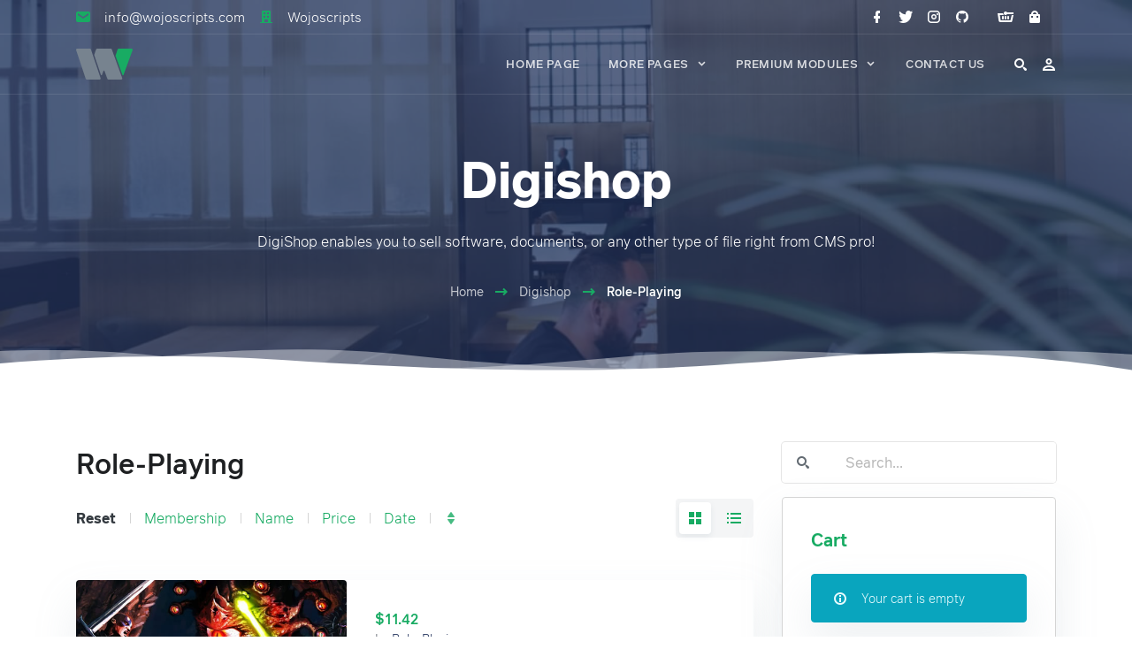

--- FILE ---
content_type: text/html; charset=UTF-8
request_url: https://www.wojoscripts.com/cmspro/digishop/category/role-playing/?filter=true&mode=list
body_size: 4448
content:
<!DOCTYPE html lang="en">
<head>
<meta charset="utf-8">
<title>Role-Playing - Digishop - Wojoscripts</title>
<meta name="keywords" content="">
<meta name="description" content="">
<meta name="viewport" content="width=device-width, initial-scale=1, maximum-scale=1, user-scalable=0">
<meta name="apple-mobile-web-app-capable" content="yes">
<meta name="dcterms.rights" content="Wojoscripts &copy; All Rights Reserved">
<meta name="robots" content="index">
<meta name="robots" content="follow">
<meta name="revisit-after" content="1 day">
<meta name="generator" content="Powered by CMS pro! v5.80">
<link rel="shortcut icon" href="https://www.wojoscripts.com/cmspro/assets/favicon.ico" type="image/x-icon">
<link href="https://www.wojoscripts.com/cmspro/view/front/themes/laguna/cache/master_main_ltr.css" rel="stylesheet" type="text/css">
<link href="https://www.wojoscripts.com/cmspro/view/front/themes/laguna/plugins/cache/master_plugins_main_ltr.css" rel="stylesheet" type="text/css">
<link href="https://www.wojoscripts.com/cmspro/view/front/themes/laguna/modules/cache/master_modules_main_ltr.css" rel="stylesheet" type="text/css">
<script type="text/javascript" src="https://www.wojoscripts.com/cmspro/assets/jquery.js"></script>
<script type="text/javascript" src="https://www.wojoscripts.com/cmspro/assets/global.js"></script>
<script type="text/javascript" src="https://www.wojoscripts.com/cmspro/view/front/themes/laguna/plugins/cache/master_plugins_main.js"></script>
<script type="text/javascript" src="https://www.wojoscripts.com/cmspro/view/front/themes/laguna/modules/cache/master_modules_main.js"></script>
</head>
<body class="page_digishop">
<header id="header">
  <div class="top-bar">
    <div class="wojo-grid">
      <div class="row align middle small horizontal gutters">
        <div class="columns">
          <div class="wojo small horizontal list">
            <div class="item align middle"><i class="icon primary email"></i>
              <div class="content wojo white text">info@wojoscripts.com</div>
            </div>
            <div class="item align middle"><i class="icon primary building"></i>
              <div class="content wojo white text">Wojoscripts</div>
            </div>
          </div>
        </div>
        <div class="columns auto">
          <div class="wojo icons"> 
            <a class="white"><i class="icon facebook"></i></a>
            <a class="white"><i class="icon twitter"></i></a>
            <a class="white"><i class="icon instagram"></i></a>
            <a class="white"><i class="icon github"></i></a>
          </div>
        </div>
        
                <div class="columns auto">
          <div class="wojo icons"> 
            <!--digishop cart-->
                          <a href="https://www.wojoscripts.com/cmspro/digishop/checkout" class="white">
              <i class="icon basket"></i></a>
            
            <!--shop cart-->
                          <a href="https://www.wojoscripts.com/cmspro/shop/checkout" class="white">
              <i class="icon bag"></i></a>
                      </div>
        </div>
                
                <!--Lang Switcher-->
                
        <!--Lang Switcher End-->
              </div>
    </div>
  </div>
  <div class="wojo-grid">
    <div class="bottom-bar">
      <div class="row align middle small horizontal gutters">
        <div class="columns phone mobile order-1">
          <a href="https://www.wojoscripts.com/cmspro/" class="logo"><img src="https://www.wojoscripts.com/cmspro/uploads/logo.svg" alt="Wojoscripts"></a>
        </div>
        <div class="columns auto screen-hide tablet-hide phone mobile order-3"> <a href="#" class="menu-mobile"><i class="icon large reorder"></i></a></div>
        <div class="columns auto mobile-100 phone-100 phone mobile order-4">
          <nav class="menu"><ul class="top-menu" id="main-menu">
<li class="nav-item" data-id="2"><a href="https://www.wojoscripts.com/cmspro/" class="normal homepage"><strong>Home Page</strong><small>Let&#39;s Start here</small></a></li>
<li class="nav-item" data-id="7"><a href="#"><strong>More Pages</strong><small>Demo Pages</small></a><ul class="menu-submenu">
<li class="nav-submenu-item" data-id="52"><a href="#">Demo Pages<small>Demo Pages</small></a><ul class="menu-submenu">
<li class="nav-submenu-item" data-id="11"><a href="https://www.wojoscripts.com/cmspro/page/what-is-cms-pro" class="normal">About Us<small>Who are we</small></a></li>
<li class="nav-submenu-item" data-id="42"><a href="https://www.wojoscripts.com/cmspro/page/services" class="normal">Services</a></li>
<li class="nav-submenu-item" data-id="21"><a href="https://www.wojoscripts.com/cmspro/page/slider-page" class="normal">Slider Page</a></li>
<li class="nav-submenu-item" data-id="20"><a href="https://www.wojoscripts.com/cmspro/page/page-with-comments" class="normal">Comment Page</a></li>
<li class="nav-submenu-item" data-id="17"><a href="https://www.wojoscripts.com/cmspro/page/members-only" class="normal">Members Only</a></li>
<li class="nav-submenu-item" data-id="18"><a href="https://www.wojoscripts.com/cmspro/page/membership-only" class="normal">Membership Only</a></li>
<li class="nav-submenu-item" data-id="3"><a href="https://www.wojoscripts.com/cmspro/page/svg-header" class="normal">SVG Header</a></li>
</ul>
</li>
<li class="nav-submenu-item" data-id="51"><a href="#">Modules<small>Modules</small></a><ul class="menu-submenu">
<li class="nav-submenu-item" data-id="5"><a data-mslug="gallery" href="https://www.wojoscripts.com/cmspro/gallery/" class="normal">Gallery<small>Gallery page</small></a></li>
<li class="nav-submenu-item" data-id="19"><a href="https://www.wojoscripts.com/cmspro/page/event-calendar-demo" class="normal">Event Manager Demo</a></li>
<li class="nav-submenu-item" data-id="43"><a href="https://www.wojoscripts.com/cmspro/page/demo-faq" class="normal">FAQ Manager</a></li>
</ul>
</li>
<li class="nav-submenu-item" data-id="87"><a href="#">CMS PRO Sites</a><ul class="menu-submenu">
<li class="nav-submenu-item" data-id="23"><a href="http://ckb.wojoscripts.com" target="_blank">Helpdesk</a></li>
<li class="nav-submenu-item" data-id="86"><a href="https://cmspro.club" target="_blank">Marketplace<small>Marketplace</small></a></li>
</ul>
</li>
</ul>
</li>
<li class="nav-item" data-id="38"><a href="#"><strong>Premium Modules</strong><small>Premium Modules</small></a><ul class="menu-submenu">
<li class="nav-submenu-item" data-id="39"><a data-mslug="blog" href="https://www.wojoscripts.com/cmspro/blog/" class="normal">Blog Manager</a></li>
<li class="nav-submenu-item" data-id="34"><a data-mslug="portfolio" href="https://www.wojoscripts.com/cmspro/portfolio/" class="normal">Portfolio</a></li>
<li class="nav-submenu-item" data-id="36"><a data-mslug="digishop" href="https://www.wojoscripts.com/cmspro/digishop/" class="active">Digishop</a></li>
<li class="nav-submenu-item" data-id="85"><a data-mslug="shop" href="https://www.wojoscripts.com/cmspro/shop/" class="normal">Shop</a></li>
<li class="nav-submenu-item" data-id="37"><a href="https://www.wojoscripts.com/cmspro/page/visual-forms" class="normal">Visual Forms</a></li>
</ul>
</li>
<li class="nav-item" data-id="1"><a href="https://www.wojoscripts.com/cmspro/page/our-contact-info" class="normal"><strong>Contact Us</strong><small>Get in touch</small></a></li>
</ul>
</nav>
        </div>
        <div class="columns auto phone mobile order-2">
          <div class="wojo horizontal list" id="iconList">
                        <div class="item">
              <a href="https://www.wojoscripts.com/cmspro/search/"><i class="icon find"></i></a>
            </div>
                        
            <!--Show Login-->
                        <div class="item">
                            <a href="https://www.wojoscripts.com/cmspro/login/"><i class="icon user"></i></a>
                          </div>
                        <!--Show Login End-->
            
          </div>
        </div>
      </div>
    </div>
  </div>
</header>
<main>
  <!-- Module Caption & breadcrumbs-->
    <div id="moduleCaption" class="digishop">
    <div class="wojo-grid">
      <div class="row gutters">
        <div class="columns screen-100 tablet-100 mobile-100 phone-100 center aligned">
                    <h1 class="wojo white text">Digishop</h1>
                              <p class="wojo white text">DigiShop enables you to sell software, documents, or any other type of file right from CMS pro!</p>
                  </div>
                <div class="columns screen-100 tablet-100 mobile-100 phone-100 center aligned align self bottom">
          <div class="wojo small white breadcrumb">
            <a href="https://www.wojoscripts.com/cmspro/" class="section">Home</a><span class="divider"><i class="icon primary long arrow right"></i></span><a href="https://www.wojoscripts.com/cmspro/digishop/" class="section">Digishop</a><span class="divider"><i class="icon primary long arrow right"></i></span><div class="active section">Role-Playing</div>          </div>
        </div>
              </div>
    </div>
    <figure class="absolute">
      <svg preserveAspectRatio="none" xmlns="http://www.w3.org/2000/svg" viewBox="126 -26 300 100" width="100%" height="100px">
        <path fill="#FFFFFF" d="M381 3c-33.3 2.7-69.3 39.8-146.6 4.7-44.6-20.3-87.5 14.2-87.5 14.2V74H426V6.8c-11-3.2-25.9-5.3-45-3.8z" opacity=".4"/>
        <path fill="#FFFFFF" d="M384.3 19.9S363.1-.4 314.4 3.7c-33.3 2.7-69.3 39.8-146.6 4.7C153.2 1.8 138.8 1 126 3v71h258.3V19.9z" opacity=".4"/>
        <path fill="#FFFFFF" d="M426 24.4c-19.8-12.8-48.5-25-77.8-15.9-35.2 10.9-64.8 27.4-146.6 4.7-28.1-7.8-54.6-3.5-75.6 3.9V74h300V24.4z"/>
      </svg>
    </figure>
  </div>
        <!-- Right Layout -->
  <div class="wojo-grid">
    <div class="row horizontal gutters">
      <div class="columns screen-70 tablet-60 mobile-100 phone-100">
        <!-- Start Digishop Category -->
<h2>Role-Playing</h2>
<div class="row gutters align middle">
  <div class="columns phone-100">
    <div class="wojo divided horizontal list">
      <a href="https://www.wojoscripts.com/cmspro/digishop/category/role-playing/" class="item active">
      Reset      </a>
      <a href="https://www.wojoscripts.com/cmspro/digishop/category/role-playing/?filter=true&mode=list&order=memberships%7CDESC" class="item">
      Membership      </a>
      <a href="https://www.wojoscripts.com/cmspro/digishop/category/role-playing/?filter=true&mode=list&order=title%7CDESC" class="item">
      Name      </a>
      <a href="https://www.wojoscripts.com/cmspro/digishop/category/role-playing/?filter=true&mode=list&order=price%7CDESC" class="item">
      Price      </a>
      <a href="https://www.wojoscripts.com/cmspro/digishop/category/role-playing/?filter=true&mode=list&order=created%7CDESC" class="item">
      Date      </a>
      <div class="item"><a href="" data-tooltip="ASC/DESC"><i class="icon triangle unfold more link"></i></a>
      </div>
    </div>
  </div>
  <div class="columns auto phone-100">
    <div class="wojo filter buttons">
      <a href="https://www.wojoscripts.com/cmspro/digishop/category/role-playing/?filter=true&mode=grid" class="wojo small icon button"><i class="icon grid"></i></a>
      <a  class="wojo small icon button passive"><i class="icon unordered list"></i></a>
    </div>
  </div>
</div>
<div id="digishop" action="https://www.wojoscripts.com/cmspro/view/front/modules_/">
    <div class="wojo basic card">
    <div class="row">
      <div class="columns flex fcolumn screen-40 phone-100">
        <img src="https://www.wojoscripts.com/cmspro/view/front/modules_/digishop/data/7/thumbs/thumb.jpg" alt="Baldur&#39;s Gate II: Enhanced Edition"  class="wojo rounded fit image">
      </div>
      <div class="columns big full padding phone-100">
        <div class="wojo demi primary text">
          $11.42                  </div>
        <div class="wojo small text">
          In: <a class="secondary" href="https://www.wojoscripts.com/cmspro/digishop/category/role-playing">Role-Playing</a>
        </div>
        <h6>
          <a href="https://www.wojoscripts.com/cmspro/digishop/baldurs-gate-2-enhanced-edition" class="black">Baldur&#39;s Gate II: Enhanced Edition</a>
        </h6>
        <div class="wojo small horizontal divided list">
                    <div class="item">
            <i class="icon warning star"></i>
            311          </div>
                              <div class="item">
            <i class="icon information comment"></i>
            5          </div>
                    <div class="item">
            22 Dec 2016          </div>
        </div>
        <p>
                  </p>
        <a data-id="7" class="wojo small fluid basic button add-digishop"><i class="icon plus alt"></i>Add To Cart</a>      </div>
    </div>
  </div>
    <div class="wojo basic card">
    <div class="row">
      <div class="columns flex fcolumn screen-40 phone-100">
        <img src="https://www.wojoscripts.com/cmspro/view/front/modules_/digishop/data/6/thumbs/thumb.jpg" alt="Witcher 2: Assassins Of Kings, The - Enhanced Edition"  class="wojo rounded fit image">
      </div>
      <div class="columns big full padding phone-100">
        <div class="wojo demi primary text">
          $29.85                  </div>
        <div class="wojo small text">
          In: <a class="secondary" href="https://www.wojoscripts.com/cmspro/digishop/category/role-playing">Role-Playing</a>
        </div>
        <h6>
          <a href="https://www.wojoscripts.com/cmspro/digishop/witcher-2" class="black">Witcher 2: Assassins Of Kings, The - Enhanced Edition</a>
        </h6>
        <div class="wojo small horizontal divided list">
                    <div class="item">
            <i class="icon warning star"></i>
            10257          </div>
                              <div class="item">
            <i class="icon information comment"></i>
            4          </div>
                    <div class="item">
            30 Nov 2016          </div>
        </div>
        <p>
                  </p>
        <a data-id="6" class="wojo small fluid basic button add-digishop"><i class="icon plus alt"></i>Add To Cart</a>      </div>
    </div>
  </div>
    <div class="wojo basic card">
    <div class="row">
      <div class="columns flex fcolumn screen-40 phone-100">
        <img src="https://www.wojoscripts.com/cmspro/view/front/modules_/digishop/data/5/thumbs/thumb.jpg" alt="Neverwinter Nights Diamond"  class="wojo rounded fit image">
      </div>
      <div class="columns big full padding phone-100">
        <div class="wojo demi primary text">
          $0.00                  </div>
        <div class="wojo small text">
          In: <a class="secondary" href="https://www.wojoscripts.com/cmspro/digishop/category/role-playing">Role-Playing</a>
        </div>
        <h6>
          <a href="https://www.wojoscripts.com/cmspro/digishop/neverwinter-nights" class="black">Neverwinter Nights Diamond</a>
        </h6>
        <div class="wojo small horizontal divided list">
                    <div class="item">
            <i class="icon warning star"></i>
            5864          </div>
                              <div class="item">
            <i class="icon information comment"></i>
            4          </div>
                    <div class="item">
            10 Nov 2016          </div>
        </div>
        <p>
                  </p>
        <a href="https://www.wojoscripts.com/cmspro/login/" class="wojo secondary basic small fluid button"> <i class="icon red lock"></i>Login to Download</a>      </div>
    </div>
  </div>
  </div><div class="row gutters align middle">
  <div class="columns auto mobile-100 phone-100">
    <div class="wojo small semi text">Total: 3 / Current Page: 1 of 1</div>
  </div>
  <div class="columns right aligned mobile-100 phone-100"></div>
</div>      </div>
      <div class="columns screen-30 tablet-40 mobile-100 phone-100">
        <aside class="rightwidget">
    <div class="rightwidget-wrap ">
                    <div class="margin bottom">
  <div class="wojo icon search input">
    <i class="find icon"></i>
    <input data-search="true" data-url="https://www.wojoscripts.com/cmspro/view/front/modules_//digishop/controller.php" name="dfind" placeholder="Search..." type="text" id="digiFind">
  </div>
</div>      </div>
    <div class="rightwidget-wrap ">
                    <div class="wojo segment">
  <h4>Cart</h4>
  <div id="cartList" class="wojo very relaxed divided fluid list" action="https://www.wojoscripts.com/cmspro/view/front/modules_/">
        <div class="content">
      <div class="wojo info small icon message align middle"><i class="info sign icon"></i> <div class="content">Your cart is empty</div></div>    </div>
      </div>
</div>      </div>
    <div class="rightwidget-wrap ">
                    <div class="wojo plugin segment">
	<ul class="vertical-menu" id="digicats">
<li><a href="https://www.wojoscripts.com/cmspro/digishop/category/action/?filter=true&mode=list" class="normal" title="Action">Action<span>(1)</span> </a></li>
<li><a href="https://www.wojoscripts.com/cmspro/digishop/category/adventure/?filter=true&mode=list" class="normal" title="Adventure">Adventure<span>(1)</span> </a></li>
<li><a href="https://www.wojoscripts.com/cmspro/digishop/category/indie/?filter=true&mode=list" class="normal" title="Indie">Indie<span>(2)</span> </a></li>
<li><a href="https://www.wojoscripts.com/cmspro/digishop/category/sports/?filter=true&mode=list" class="normal" title="Sports">Sports<span>(1)</span> </a></li>
<li><a href="https://www.wojoscripts.com/cmspro/digishop/category/role-playing/?filter=true&mode=list" class=" active" title="Role-Playing">Role-Playing<span>(3)</span> </a><ul class="menu-submenu">
<li><a href="https://www.wojoscripts.com/cmspro/digishop/category/fantasy/?filter=true&mode=list" class="normal" title="Fantasy">Fantasy<span>(0)</span> </a></li>
</ul>
</li>
<li><a href="https://www.wojoscripts.com/cmspro/digishop/category/shooter/?filter=true&mode=list" class="normal" title="Shooter">Shooter<span>(1)</span> </a></li>
<li><a href="https://www.wojoscripts.com/cmspro/digishop/category/simulation/?filter=true&mode=list" class="normal" title="Simulation">Simulation<span>(0)</span> </a></li>
<li><a href="https://www.wojoscripts.com/cmspro/digishop/category/strategy/?filter=true&mode=list" class="normal" title="Strategy">Strategy<span>(0)</span> </a></li>
</ul>
</div>      </div>
    </aside>
      </div>
    </div>
  </div>
  <!-- Right Layout /-->
    </main>
<!-- Footer -->
<footer>
  <div class="wrapper">
    <div class="wojo-grid">
      <div class="contents">
        <div class="row big gutters">
          <div class="columns mobile-100 phone-100">
            <h5 class="wojo white text underlined">About Us</h5>
            <p class="wojo small white very dimmed text">When you visit or interact with our sites, services or tools, we or our authorised service providers may use cookies for storing information to help provide you with a better, faster and safer experience and for marketing purposes.</p>
            <a class="logo" href="https://www.wojoscripts.com/cmspro"><img src="https://www.wojoscripts.com/cmspro/uploads/logo.svg" alt="Wojoscripts" class="wojo image"></a>
            <a href="//facebook_page" class="wojo small simple icon button"><i class="icon facebook"></i></a>
            <a href="//twitter_page" class="wojo small simple icon button"><i class="icon twitter"></i></a>
          </div>
          <div class="columns mobile-100 phone-100">
  <h5 class="wojo white text underlined">Popular</h5>
    <div class="wojo list">
        <div class="item">
      <div class="content">
        <a href="https://www.wojoscripts.com/cmspro/blog/icos-have-raised-2-billion-this-year" class="white">ICOs have raised $2 billion this year</a>
      </div>
    </div>
        <div class="item">
      <div class="content">
        <a href="https://www.wojoscripts.com/cmspro/blog/ideas-to-stay-happy-and-productive-all-day-for-365-days" class="white">Ideas to stay happy and productive all day for 365 days</a>
      </div>
    </div>
        <div class="item">
      <div class="content">
        <a href="https://www.wojoscripts.com/cmspro/blog/how-to-make-trust-your-competitive-advantage" class="white">How to make trust your competitive advantage</a>
      </div>
    </div>
        <div class="item">
      <div class="content">
        <a href="https://www.wojoscripts.com/cmspro/blog/announcing-a-free-plan-for-small-teams" class="white">Announcing a free plan for small teams</a>
      </div>
    </div>
        <div class="item">
      <div class="content">
        <a href="https://www.wojoscripts.com/cmspro/blog/create-your-adventure" class="white">Create your adventure</a>
      </div>
    </div>
      </div>
  </div>
<div class="columns mobile-100 phone-100">
  <h5 class="wojo white text underlined">Archive</h5>
    <div class="wojo list">
        <div class="item align middle">
    <i class="icon resize"></i>
      <div class="content">
        <a href="https://www.wojoscripts.com/cmspro/blog/archive/2018-12" class="white">December 2018</a>
      </div>
    </div>
        <div class="item align middle">
    <i class="icon resize"></i>
      <div class="content">
        <a href="https://www.wojoscripts.com/cmspro/blog/archive/2018-11" class="white">November 2018</a>
      </div>
    </div>
        <div class="item align middle">
    <i class="icon resize"></i>
      <div class="content">
        <a href="https://www.wojoscripts.com/cmspro/blog/archive/2018-10" class="white">October 2018</a>
      </div>
    </div>
        <div class="item align middle">
    <i class="icon resize"></i>
      <div class="content">
        <a href="https://www.wojoscripts.com/cmspro/blog/archive/2018-09" class="white">September 2018</a>
      </div>
    </div>
        <div class="item align middle">
    <i class="icon resize"></i>
      <div class="content">
        <a href="https://www.wojoscripts.com/cmspro/blog/archive/2018-08" class="white">August 2018</a>
      </div>
    </div>
      </div>
  </div>
          <div class="columns mobile-100 phone-100">
            <h5 class="wojo white text underlined">Newsletter</h5>
            <p class="wojo small dimmed white text">New features, updates or big discounts. Never spam.</p>
            <form id="wojo_form_newsletter" name="wojo_form_newsletter" method="post" class="wojo form">
              <div class="wojo transparent input">
                <input type="email" name="email" placeholder="Email">
              </div>
              <div class="wojo small divider"></div>
              <button type="button" data-url="plugins_/newsletter" data-hide="true" data-action="processNewsletter" name="dosubmit" class="wojo primary fluid right button">Submit<i class="icon long right arrow"></i></button>
            </form>
          </div>
        </div>
      </div>
    </div>
    <div class="copyright">
      <div class="wojo-grid">
        <div class="row align middle">
          <div class="columns phone-100">Copyright &copy;2026 Wojoscripts | Powered by CMS pro v.5.80</div>
          <div class="columns auto phone-100">
            <a href="https://www.wojoscripts.com/cmspro" class="wojo small simple icon button"><i class="icon home"></i></a>
            <a href="//validator.w3.org/check/referer" target="_blank" class="wojo small simple icon button"><i class="icon html5"></i></a>
            <a href="https://www.wojoscripts.com/cmspro/sitemap/" class="wojo small simple icon button"><i class="icon apps"></i></a>
            <a href="https://www.wojoscripts.com/cmspro/rss.php" class="wojo small simple icon button"><i class="icon rss"></i></a>
          </div>
        </div>
      </div>
    </div>
  </div>
</footer>
<a href="#" id="back-to-top" title="Back to top"><i class="icon long arrow up"></i></a>
<script type="text/javascript" src="https://www.wojoscripts.com/cmspro/view/front/themes/laguna/js/master.js"></script>
<script type="text/javascript"> 
// <![CDATA[  
$(document).ready(function() {
    $.Master({
		url: "https://www.wojoscripts.com/cmspro/view/front",
		surl: "https://www.wojoscripts.com/cmspro",
        weekstart: 1,
		ampm: 0,
        lang: {
            monthsFull: [ "January","February","March","April","May","June","July","August","September","October","November","December" ],
            monthsShort: [ "Jan","Feb","Mar","Apr","May","Jun","Jul","Aug","Sep","Oct","Nov","Dec" ],
            weeksFull: [ "Sunday","Monday","Tuesday","Wednesday","Thursday","Friday","Saturday" ],
            weeksShort: [ "Sun","Mon","Tue","Wed","Thu","Fri","Sat" ],
			weeksMed: [ "Sun","Mon","Tue","Wed","Thu","Fri","Sat" ],
            button_text: "Browse...",
            empty_text: "No file...",
			sel_pic: "Select Image",
			canBtn: "Cancel",
        }
    });
	});
// ]]>
</script>
</body></html>

--- FILE ---
content_type: text/css
request_url: https://www.wojoscripts.com/cmspro/view/front/themes/laguna/cache/master_main_ltr.css
body_size: 48675
content:
:root{ --body-color:#636b72; --body-bg-color:#fff; --primary-color:#18ab63; --primary-color-hover:#12854f; --primary-color-active:#12854f; --primary-color-inverted:#e9fcf3; --primary-color-shadow:rgba(24, 171, 99, 0.35); --secondary-color:#21325b; --secondary-color-hover:#1c2849; --secondary-color-active:#1c2849; --secondary-color-inverted:#ecf0f8; --secondary-color-shadow:rgba(28, 40, 73, 0.35); --positive-color:#00c9a7; --positive-color-hover:#009e84; --positive-color-active:#009e84; --positive-color-inverted:#e5fffb; --positive-color-shadow:rgba(0, 201, 167, 0.35); --negative-color:#ED4C78; --negative-color-hover:#b93b5c; --negative-color-active:#b93b5c; --negative-color-inverted:#fde8ed; --negative-color-shadow:rgba(237, 76, 120, 0.35); --alert-color:#F5CA99; --alert-color-hover:#bf9a74; --alert-color-active:#bf9a74; --alert-color-inverted:#fdf3e8; --alert-color-shadow:rgba(245, 202, 153, 0.35); --info-color:#09A5BE; --info-color-hover:#09A5BE; --info-color-active:#09A5BE; --info-color-inverted:#e7fbfe; --info-color-shadow:rgba(9, 165, 190, 0.35); --light-color:#f8f9fa; --light-color-hover:#e1e5ea; --light-color-active:#e1e5ea; --light-color-inverted:#f1f1f1; --light-color-shadow:rgba(248, 249, 250, 0.35); --dark-color:#343a40; --dark-color-hover:#2d3339; --dark-color-active:#2d3339; --dark-color-shadow:rgba(52, 58, 64, 0.1); --dark-color-inverted:#F4F5F6; --black-color:#000; --white-color:#fff; --shadow-color:rgba(136, 152, 170, .15); --grey-color:#818181; --grey-color-100:#f2f2f2; --grey-color-300:#d5d5d5; --grey-color-500:#b9b9b9; --grey-color-700:#9d9d9d}:root{ --gutter:2rem; --gutter-compensation:-2rem; --padding:1rem; --margin:1rem; --grid:400px; --transparent:transparent; --radius:.250rem; --font-family-sans-serif:-apple-system, BlinkMacSystemFont, "Segoe UI", Roboto, "Helvetica Neue", Arial, sans-serif, "Apple Color Emoji", "Segoe UI Emoji", "Segoe UI Symbol"; --font-family-monospace:SFMono-Regular, Menlo, Monaco, Consolas, "Liberation Mono", "Courier New", monospace}*,*::before,*::after{box-sizing:border-box}::selection{color:#fff;background-color:var(--primary-color)}.primary ::selection{color:var(--primary-color);background-color:#fff }.secondary ::selection{color:var(--secondary-color);background-color:#fff }html{font-family:sans-serif;line-height:1.15;-webkit-text-size-adjust:100%;-ms-text-size-adjust:100%;-ms-overflow-style:scrollbar;-webkit-tap-highlight-color:transparent} @-ms-viewport{ width:device-width}.scrollbox{scrollbar-width:thin;scrollbar-color:var(--primary-color) var(--grey-color-300)} .scrollbox::-webkit-scrollbar{ width:12px} .scrollbox::-webkit-scrollbar-track{ background:var(--primary-color-inverted)} .scrollbox::-webkit-scrollbar-thumb{ background-color:var(--primary-color); border-radius:1rem; border:3px solid var(--grey-color-300)}article,aside,dialog,figcaption,figure,footer,header,hgroup,main,nav,section{display:block}video{width:100%;height:auto}audio:not([controls]){display:none !important;height:0}[hidden]{display:none}a:focus{outline:thin dotted}a:active,a:hover{outline:0}h1,h2,h3,h4,h5,h6,p{font-family:inherit;margin:0 0 1rem 0}p:last-child{margin:0}abbr[title]{border-bottom:1px dotted}b,strong{font-weight:bold}dfn{font-style:italic}mark{background:var(--alert-color);color:var(--black-color)}code,kbd,pre,samp{font-family:Monaco, Menlo, Consolas, "Courier New", monospace}pre{white-space:pre;white-space:pre-wrap;word-wrap:break-word}blockquote{color:#000;padding:2rem;border-radius:.250rem;margin:0 0 2rem 0;position:relative;background:#fff;border-left:4px solid var(--primary-color);box-shadow:0 23px 49px 0 var(--shadow-color)}blockquote p{font-style:italic;color:#000}abbr[title],abbr[data-original-title]{-webkit-text-decoration:underline dotted;text-decoration:underline dotted;cursor:help;border-bottom:0}address{margin-bottom:1rem;font-style:normal;line-height:inherit}.clip{overflow:hidden;white-space:nowrap;text-overflow:ellipsis}.overflow{overflow:hidden}small{font-size:80%}sub,sup{font-size:75%;line-height:0;position:relative;vertical-align:baseline}sup{top:-0.5em}sub{bottom:-0.25em}cite{font-style:normal}img{border:0 none;vertical-align:top;width:auto;max-width:100%;max-height:auto}svg:not(:root){overflow:hidden}figure{margin:0;line-height:0;position:relative}fieldset{border:1px solid silver;margin:0;padding:.35em .625em .75em}legend{border:0;padding:0}.clearfix:after{content:".";display:block;height:0;clear:both;visibility:hidden}.video{height:0;margin-bottom:0.88889rem;overflow:hidden;padding-bottom:67.5%;padding-top:1.38889rem;position:relative}.video.widescreen{padding-bottom:56.34%}.video.vimeo{padding-top:0}.video iframe,.video object,.video embed,.video video{height:100%;left:0;position:absolute;top:0;width:100%}.inline.flex{display:inline-flex}.flex{display:flex}.fcolumn{flex-direction:column}.fwrap{flex-wrap:wrap}.block{display:block}.not-allowed{cursor:not-allowed}.left.aligned{text-align:left}.center.aligned{text-align:center}.right.aligned{text-align:right}.show-all{display:inherit}.hide-all{display:none}.hidden{visibility:hidden}.visible{visibility:visible}.relative{position:relative}.absolute{position:absolute}input,button,select,optgroup,textarea{margin:0;font-family:inherit;font-size:inherit;line-height:inherit}input:focus{outline-offset:0}:focus{outline:-webkit-focus-ring-color auto 0}button,input{overflow:visible}button,select{text-transform:none}button,html [type="button"],[type="reset"],[type="submit"]{-webkit-appearance:button} button::-moz-focus-inner, input::-moz-focus-inner, [type="button"]::-moz-focus-inner, [type="reset"]::-moz-focus-inner, [type="submit"]::-moz-focus-inner{ padding:0; border-style:none; border:0}input[type="radio"],input[type="checkbox"]{box-sizing:border-box;padding:0}input[type="date"],input[type="time"],input[type="datetime-local"],input[type="month"]{-webkit-appearance:listbox}.h200{height:200px}.h300{height:300px}.h350{height:350px}.h400{height:400px}.h500{height:500px}.hp100{height:100%}.w50{width:50%}.w25{width:25%}.w75{width:75%}.w100{width:100%}.mw-50{max-width:50%!important}.mw-75{max-width:75%!important}.fvh{height:100vh}.pt{top:0}.pb{bottom:0}.pl{left:0}.pr{right:0}.pbn1{bottom:-1rem}.pbn2{bottom:-2rem}.pbn3{bottom:-3rem}.zin1{z-index:-1}.zi1{z-index:1}.zi2{z-index:2}.zi3{z-index:3}.zi4{z-index:4}.zi5{z-index:5}.mb1{margin-bottom:1rem}.mb2{margin-bottom:2rem}.mb3{margin-bottom:3rem}.mb4{margin-bottom:4rem}.mb5{margin-bottom:5rem}.mt3{margin-top:3rem}.mt4{margin-top:4rem}.mt5{margin-top:5rem}.ml3{margin-left:3rem}.ml4{margin-left:4rem}.ml5{margin-left:5rem}.mr3{margin-right:3rem}.mr4{margin-right:4rem}.mr5{margin-right:5rem}.mbn3{margin-bottom:-3rem}.mbn4{margin-bottom:-4rem}.mbn5{margin-bottom:-5rem}.mtn3{margin-top:-3rem}.mtn4{margin-top:-4rem}.mtn5{margin-top:-5rem}.mln3{margin-left:-3rem}.mln4{margin-left:-4rem}.mln5{margin-left:-5rem}.mrn3{margin-right:-3rem}.mrn4{margin-right:-4rem}.mrn5{margin-right:-5rem}.fullsvg{position:absolute;width:100%;bottom:0;left:0;z-index:1}html.ios{overflow-x:hidden;-webkit-overflow-scrolling:touch}html.ios,html.ios body{height:initial}body{margin:0;padding:0;font-family:-apple-system, BlinkMacSystemFont, "Segoe UI", Roboto, "Helvetica Neue", Arial, sans-serif, "Apple Color Emoji", "Segoe UI Emoji", "Segoe UI Symbol";font-size:16px;font-weight:400;line-height:1.5;color:var(--body-color);text-align:left;background-color:var(--white-color)}.wojo-grid{width:auto;max-width:1140px;margin:0 auto;padding-right:var(--padding);padding-left:var(--padding)}.wojo.mason,.wojo.mason.three{-webkit-column-count:3;column-count:3;-webkit-column-gap:2rem;column-gap:2rem;counter-reset:item-counter}.wojo.mason.two{-webkit-column-count:2;column-count:2;-webkit-column-gap:2rem;column-gap:2rem;counter-reset:item-counter}.wojo.mason.four{-webkit-column-count:4;column-count:4;-webkit-column-gap:2rem;column-gap:2rem;counter-reset:item-counter}.wojo.mason.five{-webkit-column-count:5;column-count:5;-webkit-column-gap:2rem;column-gap:2rem;counter-reset:item-counter}.wojo.mason.grid{-webkit-column-count:8;column-count:8;-webkit-column-gap:2rem;column-gap:1rem;counter-reset:item-counter}.wojo.mason > .item,.wojo.mason.two > .item,.wojo.mason.four > .item,.wojo.mason.five > .item,.wojo.mason.three > .item{display:inline-flex;width:100%;break-inside:avoid;margin-bottom:2rem}.wojo.mason.grid > .item{display:inline-block;width:100%;margin-bottom:1rem;break-inside:avoid}.wojo.mason > .item > .card{position:static}.wojo.mason.loading{position:relative;cursor:default;pointer-events:none}.wojo.mason.loading::before{position:absolute;content:'';top:0%;left:0%;background:rgba(255, 255, 255, 0.8);width:100%;height:100%;z-index:100}.wojo.mason.loading:after{position:absolute;content:'';top:50%;left:50%;margin:-1.5em 0em 0em -1.5em;width:3em;height:3em;-webkit-animation:form-spin 0.6s linear;animation:form-spin 0.6s linear;-webkit-animation-iteration-count:infinite;animation-iteration-count:infinite;border-radius:500rem;border-color:rgba(0,0,0,.5) rgba(0, 0, 0, 0.1) rgba(0, 0, 0, 0.1) rgba(0, 0, 0, 0.1);border-style:solid;border-width:0.2em;box-shadow:0px 0px 0px 1px rgba(255, 255, 255, 0);visibility:visible;z-index:101}@-webkit-keyframes segment-spin{ from{ -webkit-transform:rotate(0deg); transform:rotate(0deg)} to{ -webkit-transform:rotate(360deg); transform:rotate(360deg)}}@keyframes segment-spin{ from{ -webkit-transform:rotate(0deg); transform:rotate(0deg)} to{ -webkit-transform:rotate(360deg); transform:rotate(360deg)}}.full.padding{padding:var(--padding)}.full.big.padding{ padding:calc(var(--padding) * 2)}.full.large.padding{ padding:calc(var(--padding) * 3)}.full.small.padding{padding:calc(var(--padding) / 2)}.vertical.padding{padding:var(--padding) 0}.horizontal.padding{padding:0 var(--padding)}.small.vertical.padding{padding:calc(var(--padding) / 2) 0}.small.horizontal.padding{padding:0 calc(var(--padding) / 2)}.small.top.padding{padding-top:calc(var(--padding) / 2)}.small.bottom.padding{padding-bottom:calc(var(--padding) / 2)}.small.left.padding{padding-left:calc(var(--padding) / 2)}.small.right.padding{padding-right:calc(var(--padding) / 2)}.right.padding{padding-right:var(--padding)}.left.padding{padding-left:var(--padding)}.top.padding{padding-top:var(--padding)}.bottom.padding{padding-bottom:var(--padding)}.big.vertical.padding{ padding:calc(var(--padding) * 2) 0}.big.horizontal.padding{ padding:0 calc(var(--padding) * 2)}.big.top.padding{ padding-top:calc(var(--padding) * 2)}.big.bottom.padding{ padding-bottom:calc(var(--padding) * 2)}.big.left.padding{ padding-left:calc(var(--padding) * 2)}.big.right.padding{ padding-right:calc(var(--padding) * 2)}.large.vertical.padding{ padding:calc(var(--padding) * 3) 0}.large.horizontal.padding{ padding:0 calc(var(--padding) * 3)}.large.top.padding{ padding-top:calc(var(--padding) * 3)}.large.bottom.padding{ padding-bottom:calc(var(--padding) * 3)}.large.left.padding{ padding-left:calc(var(--padding) * 3)}.large.right.padding{ padding-right:calc(var(--padding) * 3)}.full.margin{margin:var(--margin)}.full.big.margin{ margin:calc(var(--margin) * 2)}.full.large.margin{ margin:calc(var(--margin) * 3)}.vertical.margin{margin:var(--margin) 0}.horizontal.margin{margin:0 var(--margin)}.full.small.margin{margin:calc(var(--margin) / 2)}.small.vertical.margin{margin:calc(var(--margin) / 2) 0}.small.horizontal.margin{margin:0 calc(var(--margin) / 2)}.small.top.margin{margin-top:calc(var(--margin) / 2)}.small.bottom.margin{margin-bottom:calc(var(--margin) / 2)}.small.left.margin{margin-left:calc(var(--margin) / 2)}.small.right.margin{margin-right:calc(var(--margin) / 2)}.right.margin{margin-right:var(--margin)}.left.margin{margin-left:var(--margin)}.top.margin{margin-top:var(--margin)}.bottom.margin{margin-bottom:var(--margin)}.big.vertical.margin{ margin:calc(var(--margin) * 2) 0}.big.horizontal.margin{ margin:0 calc(var(--margin) * 2)}.big.top.margin{ margin-top:calc(var(--margin) * 2)}.big.bottom.margin{ margin-bottom:calc(var(--margin) * 2)}.big.left.margin{ margin-left:calc(var(--margin) * 2)}.big.right.margin{ margin-right:calc(var(--margin) * 2)}.large.vertical.margin{ margin:calc(var(--margin) * 3) 0}.large.horizontal.margin{ margin:0 calc(var(--margin) * 3)}.large.top.margin{ margin-top:calc(var(--margin) * 3)}.large.bottom.margin{ margin-bottom:calc(var(--margin) * 3)}.large.left.margin{ margin-left:calc(var(--margin) * 3)}.large.right.margin{ margin-right:calc(var(--margin) * 3)}.align.center{justify-content:center}.align.end{justify-content:flex-end}.align.spaced{justify-content:space-between}.align.around{justify-content:space-around}.align.top{align-items:flex-start}.align.bottom{align-items:flex-end}.align.middle{align-items:center}.align.stretch{align-items:stretch}.align.self.top{align-self:flex-start}.align.self.bottom{align-self:flex-end}.align.self.middle{-ms-grid-row-align:center;align-self:center}.align.self.stretch{-ms-grid-row-align:stretch;align-self:stretch}.row{display:flex;flex-flow:row wrap}.row.gutters{margin-left:var(--gutter-compensation)}.row.mini.gutters{margin-left:calc(var(--gutter-compensation) / 4)}.row.small.gutters{margin-left:calc(var(--gutter-compensation) / 2)}.row.big.gutters{ margin-left:calc(var(--gutter-compensation) * 2)}.row.large.gutters{ margin-left:calc(var(--gutter-compensation) * 3)}.row.vertical.gutters{margin-left:0}.row.gutters > .columns{padding-left:var(--gutter);margin-bottom:var(--gutter)}.row.mini.gutters > .columns{padding-left:calc(var(--gutter) / 4);margin-bottom:calc(var(--gutter) / 4)}.row.small.gutters > .columns{padding-left:calc(var(--gutter) / 2);margin-bottom:calc(var(--gutter) / 2)}.row.big.gutters > .columns{ padding-left:calc(var(--gutter) * 2); margin-bottom:calc(var(--gutter) * 2)}.row.large.gutters > .columns{ padding-left:calc(var(--gutter) * 3); margin-bottom:calc(var(--gutter) * 3)}.row.horizontal.gutters > .columns{margin-bottom:0}.row.vertical.gutters > .columns{padding-left:0;padding-right:0}.row.gutters > .columns.divider::after{position:absolute;top:10%;left:2rem;height:80%;border-left:1px solid var(--grey-color-300);content:""}.row .columns{flex:1 1 0px;min-width:0}.row .columns.auto{flex:0 0 auto;width:auto;max-width:none;white-space:nowrap}.row.grid{flex-direction:row;flex-wrap:wrap}.row.grid > .columns{flex:0 1 auto;-ms-grid-row-align:auto;align-self:auto}.row.divided.grid .columns > .item{border-bottom:1px solid var(--grey-color-300);display:flex;flex-flow:row wrap;align-items:center}.row.divided.grid .columns > .item > .columns{flex:1 1 0px;min-width:0;padding:0.750em;white-space:nowrap}.row.divided.grid .columns > .item > .columns.auto{flex:0 0 auto;width:auto;max-width:none;white-space:nowrap}@media screen and (min-width:64.063em){.row .columns.screen-100{flex:0 0 100%;max-width:100%}.row .columns.screen-90{flex:0 0 90%;max-width:90%}.row .columns.screen-80{flex:0 0 80%;max-width:80%}.row .columns.screen-75{flex:0 0 75%;max-width:75%}.row .columns.screen-70{flex:0 0 70%;max-width:70%}.row .columns.screen-60{flex:0 0 60%;max-width:60%}.row .columns.screen-50{flex:0 0 50%;max-width:50%}.row .columns.screen-40{flex:0 0 40%;max-width:40%}.row .columns.screen-33{flex:0 0 calc(100% / 3);max-width:calc(100% / 3)}.row .columns.screen-30{flex:0 0 30%;max-width:30%}.row .columns.screen-25{flex:0 0 25%;max-width:25%}.row .columns.screen-20{flex:0 0 20%;max-width:20%}.row .columns.screen-15{flex:0 0 15%;max-width:15%}.row .columns.screen-10{flex:0 0 10%;max-width:10%}.row .columns.screen.offset-90{margin-left:90%}.row .columns.screen.offset-80{margin-left:80%}.row .columns.screen.offset-70{margin-left:70%}.row .columns.screen.offset-60{margin-left:60%}.row .columns.screen.offset-50{margin-left:50%}.row .columns.screen.offset-40{margin-left:40%}.row .columns.screen.offset-30{margin-left:30%}.row .columns.screen.offset-20{margin-left:20%}.row .columns.screen.offset-10{margin-left:10%}.row.grid.screen-1 > .columns{flex:0 0 100%;max-width:100%}.row.grid.screen-2 > .columns{flex:0 0 50%;max-width:50%}.row.grid.screen-3 > .columns{flex:0 0 Calc(100% / 3);max-width:Calc(100% / 3)}.row.grid.screen-4 > .columns{flex:0 0 25%;max-width:25%}.row.grid.screen-5 > .columns{flex:0 0 20%;max-width:20%}.row.grid.screen-6 > .columns{flex:0 0 Calc(100% / 6);max-width:Calc(100% / 6)}.row.grid.screen-7 > .columns{flex:0 0 Calc(100% / 7);max-width:Calc(100% / 7)}.row.grid.screen-8 > .columns{flex:0 0 12.5%;max-width:12.5%}.screen.order-1{order:1}.screen.order-2{order:2}.screen.order-3{order:3}.screen.order-4{order:4}.screen.order-5{order:5}.screen.order-6{order:6}.screen.left.aligned{text-align:left}.screen.center.aligned{text-align:center}.screen.right.aligned{text-align:right}.screen-hide{display:none!important}}@media screen and (min-width:48em) and (max-width:64em) and (orientation :landscape){.row .columns.tablet-100{flex:0 0 100%;max-width:100%}.row .columns.tablet-90{flex:0 0 90%;max-width:90%}.row .columns.tablet-80{flex:0 0 80%;max-width:80%}.row .columns.tablet-75{flex:0 0 75%;max-width:75%}.row .columns.tablet-70{flex:0 0 70%;max-width:70%}.row .columns.tablet-60{flex:0 0 60%;max-width:60%}.row .columns.tablet-50{flex:0 0 50%;max-width:50%}.row .columns.tablet-40{flex:0 0 40%;max-width:40%}.row .columns.tablet-33{flex:0 0 calc(100% / 3);max-width:calc(100% / 3)}.row .columns.tablet-30{flex:0 0 30%;max-width:30%}.row .columns.tablet-25{flex:0 0 25%;max-width:25%}.row .columns.tablet-20{flex:0 0 20%;max-width:20%}.row .columns.tablet-15{flex:0 0 15%;max-width:15%}.row .columns.tablet-10{flex:0 0 10%;max-width:10%}.row .columns.tablet-auto{flex:0 0 auto;width:auto;max-width:none;white-space:nowrap}.row .columns.tablet.offset-90{margin-left:90%}.row .columns.tablet.offset-80{margin-left:80%}.row .columns.tablet.offset-70{margin-left:70%}.row .columns.tablet.offset-60{margin-left:60%}.row .columns.tablet.offset-50{margin-left:50%}.row .columns.tablet.offset-40{margin-left:40%}.row .columns.tablet.offset-30{margin-left:30%}.row .columns.tablet.offset-20{margin-left:20%}.row .columns.tablet.offset-10{margin-left:10%}.row.grid.tablet-1 > .columns{flex:0 0 100%;max-width:100%}.row.grid.tablet-2 > .columns{flex:0 0 50%;max-width:50%}.row.grid.tablet-3 > .columns{flex:0 0 Calc(100% / 3);max-width:Calc(100% / 3)}.row.grid.tablet-4 > .columns{flex:0 0 25%;max-width:25%}.row.grid.tablet-5 > .columns{flex:0 0 20%;max-width:20%}.row.grid.tablet-6 > .columns{flex:0 0 Calc(100% / 6);max-width:Calc(100% / 6)}.row.grid.tablet-7 > .columns{flex:0 0 Calc(100% / 7);max-width:Calc(100% / 7)}.row.grid.tablet-8 > .columns{flex:0 0 12.5%;max-width:12.5%}.tablet.order-1{order:1}.tablet.order-2{order:2}.tablet.order-3{order:3}.tablet.order-4{order:4}.tablet.order-5{order:5}.tablet.order-6{order:6}.tablet-left-aligned{text-align:left}.tablet-center-aligned{text-align:center}.tablet-right-aligned{text-align:right}.tablet-hide{display:none!important}}@media screen and (max-width:48.063em){.row.mobile.fluid > .columns,.row .columns.mobile-100{flex:0 0 100%;max-width:100%}.row .columns.mobile-90{flex:0 0 90%;max-width:90%}.row .columns.mobile-80{flex:0 0 80%;max-width:80%}.row .columns.mobile-75{flex:0 0 75%;max-width:75%}.row .columns.mobile-70{flex:0 0 70%;max-width:70%}.row .columns.mobile-60{flex:0 0 60%;max-width:60%}.row .columns.mobile-50{flex:0 0 50%;max-width:50%}.row .columns.mobile-40{flex:0 0 40%;max-width:40%}.row .columns.mobile-33{flex:0 0 calc(100% / 3);max-width:calc(100% / 3)}.row .columns.mobile-30{flex:0 0 30%;max-width:30%}.row .columns.mobile-25{flex:0 0 25%;max-width:25%}.row .columns.mobile-20{flex:0 0 20%;max-width:20%}.row .columns.mobile-15{flex:0 0 15%;max-width:15%}.row .columns.mobile-10{flex:0 0 10%;max-width:10%}.row .columns.mobile-auto{flex:0 0 auto;width:auto;max-width:none;white-space:nowrap}.row.grid.mobile-1 > .columns{flex:0 0 100%;max-width:100%}.row.grid.mobile-2 > .columns{flex:0 0 50%;max-width:50%}.row.grid.mobile-3 > .columns{flex:0 0 Calc(100% / 3);max-width:Calc(100% / 3)}.row.grid.mobile-4 > .columns{flex:0 0 25%;max-width:25%}.row.grid.mobile-5 > .columns{flex:0 0 20%;max-width:20%}.row.grid.mobile-6 > .columns{flex:0 0 Calc(100% / 6);max-width:Calc(100% / 6)}.row.grid.mobile-7 > .columns{flex:0 0 Calc(100% / 7);max-width:Calc(100% / 7)}.row.grid.mobile-8 > .columns{flex:0 0 12.5%;max-width:12.5%}.mobile.order-1{order:1}.mobile.order-2{order:2}.mobile.order-3{order:3}.mobile.order-4{order:4}.mobile.order-5{order:5}.mobile.order-6{order:6}.mobile-left-aligned{text-align:left}.mobile-center-aligned{text-align:center}.mobile-right-aligned{text-align:right}.mobile-hide{display:none!important}.wojo.mason,.wojo.mason.five,.wojo.mason.four,.wojo.mason.three,.wojo.mason.two{-webkit-column-count:2;column-count:2}.wojo.mason.grid{-webkit-column-count:5;column-count:5}}@media screen and (max-width:30em){.row.phone.fluid > .columns,.row .columns.phone-100,.row.grid[class*="screen-"] > .columns{flex:0 0 100%;max-width:100%}.row .columns.phone-90{flex:0 0 90%;max-width:90%}.row .columns.phone-80{flex:0 0 80%;max-width:80%}.row .columns.phone-75{flex:0 0 75%;max-width:75%}.row .columns.phone-70{flex:0 0 70%;max-width:70%}.row .columns.phone-60{flex:0 0 60%;max-width:60%}.row .columns.phone-50{flex:0 0 50%;max-width:50%}.row .columns.phone-40{flex:0 0 40%;max-width:40%}.row .columns.phone-33{flex:0 0 calc(100% / 3);max-width:calc(100% / 3)}.row .columns.phone-30{flex:0 0 30%;max-width:30%}.row .columns.phone-25{flex:0 0 25%;max-width:25%}.row .columns.phone-20{flex:0 0 20%;max-width:20%}.row .columns.phone-15{flex:0 0 15%;max-width:15%}.row .columns.phone-10{flex:0 0 10%;max-width:10%}.row.grid.phone-1 > .columns{flex:0 0 100%;max-width:100%}.row.grid.phone-2 > .columns{flex:0 0 50%;max-width:50%}.row.grid.phone-3 > .columns{flex:0 0 Calc(100% / 3);max-width:Calc(100% / 3)}.row.grid.phone-4 > .columns{flex:0 0 25%;max-width:25%}.row.grid.phone-5 > .columns{flex:0 0 20%;max-width:20%}.row.grid.phone-6 > .columns{flex:0 0 Calc(100% / 6);max-width:Calc(100% / 6)}.row.grid.phone-7 > .columns{flex:0 0 Calc(100% / 7);max-width:Calc(100% / 7)}.row.grid.phone-8 > .columns{flex:0 0 12.5%;max-width:12.5%}.phone.order-1{order:1}.phone.order-2{order:2}.phone.order-3{order:3}.phone.order-4{order:4}.phone.order-5{order:5}.phone.order-6{order:6}.phone-left-aligned{text-align:left}.phone-center-aligned{text-align:center}.phone-right-aligned{text-align:right}.phone-hide{display:none!important}.wojo.mason,.wojo.mason.five,.wojo.mason.four,.wojo.mason.three,.wojo.mason.two,.wojo.mason.grid{-webkit-column-count:1;column-count:1}}#debug-panel{opacity:0.9;position:fixed;bottom:0;left:0;z-index:2000;width:100%}#debug-panel .debug-wrapper{padding:0px .875em;background-color:#2A2A2E;border:1px solid rgba(0,0,0,0.2);border-bottom:0;margin:0px auto 0px auto}#debug-panel .debug-wrapper .legend{background-color:#0C0C0D;padding:.25em;border:1px solid rgba(0,0,0,0.2);width:auto;margin-top:-1.25em}#debug-panel a{text-decoration:none;color:rgba(255,255,255,0.5);font-size:.875rem;margin:0 .25em;line-height:1}#debug-panel .debug-wrapper .legend span{color:#999;font-weight:300}#debug-panel .items{padding:10px;height:200px;overflow-y:auto;padding-top:1em;font-size:13px;color:#888;font-family:Monaco, Menlo, Consolas, "Courier New", monospace}#debug-panel pre{color:rgba(255,255,255,0.5);background-color:rgba(255,255,255,0.1);padding:.25rem}#debug-panel a.clear_session{color:#E91E63;opacity:1;margin-left:.5em;display:inline-block}#debug-panel #contentQueries{color:#DB7DE9}#debug-panel .checkbox{font-size:14px;line-height:1em;padding-left:.5em}.animate{-webkit-animation-duration:.8s;-webkit-animation-fill-mode:both;animation-duration:.8s;animation-fill-mode:both}.infinite{-webkit-animation-iteration-count:infinite;animation-iteration-count:infinite}.pulsate{-webkit-animation-name:pulsate;animation-name:pulsate;-webkit-transform-origin:center;transform-origin:center} @-webkit-keyframes pulsate{ 0%{ -webkit-animation-timing-function:cubic-bezier(0.25, 0.46, 0.45, 0.94); animation-timing-function:cubic-bezier(0.25, 0.46, 0.45, 0.94); -webkit-transform:scale3d(1, 1, 1); transform:scale3d(1, 1, 1)} 50%{ -webkit-transform:scale3d(0.8, 0.8, 0.8); transform:scale3d(0.8, 0.8, 0.8)} 100%{ -webkit-animation-timing-function:cubic-bezier(0.895, 0.03, 0.685, 0.22); animation-timing-function:cubic-bezier(0.895, 0.03, 0.685, 0.22); -webkit-transform:scale3d(1, 1, 1); transform:scale3d(1, 1, 1)}} @keyframes pulsate{ 0%{ -webkit-animation-timing-function:cubic-bezier(0.25, 0.46, 0.45, 0.94); animation-timing-function:cubic-bezier(0.25, 0.46, 0.45, 0.94); -webkit-transform:scale3d(1, 1, 1); transform:scale3d(1, 1, 1)} 50%{ -webkit-transform:scale3d(0.8, 0.8, 0.8); transform:scale3d(0.8, 0.8, 0.8)} 100%{ -webkit-animation-timing-function:cubic-bezier(0.895, 0.03, 0.685, 0.22); animation-timing-function:cubic-bezier(0.895, 0.03, 0.685, 0.22); -webkit-transform:scale3d(1, 1, 1); transform:scale3d(1, 1, 1)}}.blink{-webkit-animation-name:blink;animation-name:blink;-webkit-animation-timing-function:cubic-bezier(0.42, 0, 0.58, 1);animation-timing-function:cubic-bezier(0.42, 0, 0.58, 1);-webkit-animation-duration:1s;animation-duration:1s} @-webkit-keyframes blink{ 0%{ opacity:1} 25%{ opacity:0} 50%{ opacity:1} 75%{ opacity:0} 100%{ opacity:1}} @keyframes blink{ 0%{ opacity:1} 25%{ opacity:0} 50%{ opacity:1} 75%{ opacity:0} 100%{ opacity:1}}.hitLeft{-webkit-animation-name:hitLeft;animation-name:hitLeft;-webkit-backface-visibility:hidden;backface-visibility:hidden} @-webkit-keyframes hitLeft{ 0%{ -webkit-animation-timing-function:cubic-bezier(0.23, 1, 0.32, 1); animation-timing-function:cubic-bezier(0.23, 1, 0.32, 1); -webkit-transform:translateX(0); transform:translateX(0)} 40%{ -webkit-animation-timing-function:cubic-bezier(0.47, 0, 0.745, 0.715); animation-timing-function:cubic-bezier(0.47, 0, 0.745, 0.715); -webkit-transform:translateX(20px) rotate(4deg); transform:translateX(20px) rotate(4deg)}} @keyframes hitLeft{ 0%{ -webkit-animation-timing-function:cubic-bezier(0.23, 1, 0.32, 1); animation-timing-function:cubic-bezier(0.23, 1, 0.32, 1); -webkit-transform:translateX(0); transform:translateX(0)} 40%{ -webkit-animation-timing-function:cubic-bezier(0.47, 0, 0.745, 0.715); animation-timing-function:cubic-bezier(0.47, 0, 0.745, 0.715); -webkit-transform:translateX(20px) rotate(4deg); transform:translateX(20px) rotate(4deg)}}.hitRight{-webkit-animation-name:hitRight;animation-name:hitRight;-webkit-backface-visibility:hidden;backface-visibility:hidden} @-webkit-keyframes hitRight{ 0%{ -webkit-animation-timing-function:cubic-bezier(0.23, 1, 0.32, 1); animation-timing-function:cubic-bezier(0.23, 1, 0.32, 1); -webkit-transform:translateX(0); transform:translateX(0)} 40%{ -webkit-animation-timing-function:cubic-bezier(0.47, 0, 0.745, 0.715); animation-timing-function:cubic-bezier(0.47, 0, 0.745, 0.715); -webkit-transform:translateX(-20px) rotate(-4deg); transform:translateX(-20px) rotate(-4deg)}} @keyframes hitRight{ 0%{ -webkit-animation-timing-function:cubic-bezier(0.23, 1, 0.32, 1); animation-timing-function:cubic-bezier(0.23, 1, 0.32, 1); -webkit-transform:translateX(0); transform:translateX(0)} 40%{ -webkit-animation-timing-function:cubic-bezier(0.47, 0, 0.745, 0.715); animation-timing-function:cubic-bezier(0.47, 0, 0.745, 0.715); -webkit-transform:translateX(-20px) rotate(-4deg); transform:translateX(-20px) rotate(-4deg)}}.shake{-webkit-animation-name:shake;animation-name:shake;-webkit-animation-duration:1s;animation-duration:1s;-webkit-animation-timing-function:cubic-bezier(0.42, 0, 0.58, 1);animation-timing-function:cubic-bezier(0.42, 0, 0.58, 1)} @keyframes shake{ 10%{ -webkit-transform:translateX(-10px); transform:translateX(-10px)} 20%{ -webkit-transform:translateX(10px); transform:translateX(10px)} 30%{ -webkit-transform:translateX(-10px); transform:translateX(-10px)} 40%{ -webkit-transform:translateX(10px); transform:translateX(10px)} 50%{ -webkit-transform:translateX(-10px); transform:translateX(-10px)} 60%{ -webkit-transform:translateX(10px); transform:translateX(10px)} 70%{ -webkit-transform:translateX(-10px); transform:translateX(-10px)} 80%{ -webkit-transform:translateX(10px); transform:translateX(10px)} 90%{ -webkit-transform:translateX(-10px); transform:translateX(-10px)}}.ball{-webkit-animation-name:ball;animation-name:ball;-webkit-animation-duration:2s;animation-duration:2s} @-webkit-keyframes ball{ 0%{ -webkit-animation-timing-function:cubic-bezier(0.175, 0.885, 0.32, 1.275); animation-timing-function:cubic-bezier(0.175, 0.885, 0.32, 1.275); -webkit-transform:translate3d(0, 0, 0); transform:translate3d(0, 0, 0)} 20%{ -webkit-animation-timing-function:cubic-bezier(0.42, 0, 1, 1); animation-timing-function:cubic-bezier(0.42, 0, 1, 1); -webkit-transform:translate3d(0, -100px, 0); transform:translate3d(0, -100px, 0)} 40%{ -webkit-animation-timing-function:cubic-bezier(0, 0, 0.58, 1); animation-timing-function:cubic-bezier(0, 0, 0.58, 1); -webkit-transform:translate3d(0, 0, 0); transform:translate3d(0, 0, 0)} 60%{ -webkit-animation-timing-function:cubic-bezier(0.42, 0, 1, 1); animation-timing-function:cubic-bezier(0.42, 0, 1, 1); -webkit-transform:translate3d(0, -30px, 0); transform:translate3d(0, -30px, 0)} 75%{ -webkit-animation-timing-function:cubic-bezier(0, 0, 0.58, 1); animation-timing-function:cubic-bezier(0, 0, 0.58, 1); -webkit-transform:translate3d(0, 0, 0); transform:translate3d(0, 0, 0)} 85%{ -webkit-animation-timing-function:cubic-bezier(0.42, 0, 1, 1); animation-timing-function:cubic-bezier(0.42, 0, 1, 1); -webkit-transform:translate3d(0, -15px, 0); transform:translate3d(0, -15px, 0)} 100%{ -webkit-animation-timing-function:cubic-bezier(0.42, 0, 0.58, 1); animation-timing-function:cubic-bezier(0.42, 0, 0.58, 1); -webkit-transform:translate3d(0, 0, 0); transform:translate3d(0, 0, 0)}} @keyframes ball{ 0%{ -webkit-animation-timing-function:cubic-bezier(0.175, 0.885, 0.32, 1.275); animation-timing-function:cubic-bezier(0.175, 0.885, 0.32, 1.275); -webkit-transform:translate3d(0, 0, 0); transform:translate3d(0, 0, 0)} 20%{ -webkit-animation-timing-function:cubic-bezier(0.42, 0, 1, 1); animation-timing-function:cubic-bezier(0.42, 0, 1, 1); -webkit-transform:translate3d(0, -100px, 0); transform:translate3d(0, -100px, 0)} 40%{ -webkit-animation-timing-function:cubic-bezier(0, 0, 0.58, 1); animation-timing-function:cubic-bezier(0, 0, 0.58, 1); -webkit-transform:translate3d(0, 0, 0); transform:translate3d(0, 0, 0)} 60%{ -webkit-animation-timing-function:cubic-bezier(0.42, 0, 1, 1); animation-timing-function:cubic-bezier(0.42, 0, 1, 1); -webkit-transform:translate3d(0, -30px, 0); transform:translate3d(0, -30px, 0)} 75%{ -webkit-animation-timing-function:cubic-bezier(0, 0, 0.58, 1); animation-timing-function:cubic-bezier(0, 0, 0.58, 1); -webkit-transform:translate3d(0, 0, 0); transform:translate3d(0, 0, 0)} 85%{ -webkit-animation-timing-function:cubic-bezier(0.42, 0, 1, 1); animation-timing-function:cubic-bezier(0.42, 0, 1, 1); -webkit-transform:translate3d(0, -15px, 0); transform:translate3d(0, -15px, 0)} 100%{ -webkit-animation-timing-function:cubic-bezier(0.42, 0, 0.58, 1); animation-timing-function:cubic-bezier(0.42, 0, 0.58, 1); -webkit-transform:translate3d(0, 0, 0); transform:translate3d(0, 0, 0)}}.pullUp{-webkit-animation-name:pullUp;animation-name:pullUp;-webkit-backface-visibility:hidden;backface-visibility:hidden} @-webkit-keyframes pullUp{ 0%{ -webkit-transform:scale3d(0, 0, 0); transform:scale3d(0, 0, 0)} 30%{ -webkit-animation-timing-function:cubic-bezier(0.215, 0.61, 0.355, 1); animation-timing-function:cubic-bezier(0.215, 0.61, 0.355, 1); -webkit-transform:scale3d(1, 0, 1); transform:scale3d(1, 0, 1); -webkit-transform-origin:center bottom; transform-origin:center bottom} 100%{ -webkit-animation-timing-function:cubic-bezier(0.755, 0.05, 0.855, 0.06); animation-timing-function:cubic-bezier(0.755, 0.05, 0.855, 0.06); -webkit-transform:scale3d(1, 1, 1); transform:scale3d(1, 1, 1)}} @keyframes pullUp{ 0%{ -webkit-transform:scale3d(0, 0, 0); transform:scale3d(0, 0, 0)} 30%{ -webkit-animation-timing-function:cubic-bezier(0.215, 0.61, 0.355, 1); animation-timing-function:cubic-bezier(0.215, 0.61, 0.355, 1); -webkit-transform:scale3d(1, 0, 1); transform:scale3d(1, 0, 1); -webkit-transform-origin:center bottom; transform-origin:center bottom} 100%{ -webkit-animation-timing-function:cubic-bezier(0.755, 0.05, 0.855, 0.06); animation-timing-function:cubic-bezier(0.755, 0.05, 0.855, 0.06); -webkit-transform:scale3d(1, 1, 1); transform:scale3d(1, 1, 1)}}.pullDown{-webkit-animation-name:pullDown;animation-name:pullDown;-webkit-backface-visibility:hidden;backface-visibility:hidden} @-webkit-keyframes pullDown{ 0%{ -webkit-transform:scale3d(0, 0, 0); transform:scale3d(0, 0, 0)} 50%{ -webkit-animation-timing-function:cubic-bezier(0.215, 0.61, 0.355, 1); animation-timing-function:cubic-bezier(0.215, 0.61, 0.355, 1); -webkit-transform:scale3d(1, 0, 1); transform:scale3d(1, 0, 1); -webkit-transform-origin:center top; transform-origin:center top} 100%{ -webkit-animation-timing-function:cubic-bezier(0.755, 0.05, 0.855, 0.06); animation-timing-function:cubic-bezier(0.755, 0.05, 0.855, 0.06); -webkit-transform:scale3d(1, 1, 1); transform:scale3d(1, 1, 1)}} @keyframes pullDown{ 0%{ -webkit-transform:scale3d(0, 0, 0); transform:scale3d(0, 0, 0)} 50%{ -webkit-animation-timing-function:cubic-bezier(0.215, 0.61, 0.355, 1); animation-timing-function:cubic-bezier(0.215, 0.61, 0.355, 1); -webkit-transform:scale3d(1, 0, 1); transform:scale3d(1, 0, 1); -webkit-transform-origin:center top; transform-origin:center top} 100%{ -webkit-animation-timing-function:cubic-bezier(0.755, 0.05, 0.855, 0.06); animation-timing-function:cubic-bezier(0.755, 0.05, 0.855, 0.06); -webkit-transform:scale3d(1, 1, 1); transform:scale3d(1, 1, 1)}}.pullLeft{-webkit-animation-name:pullLeft;animation-name:pullLeft;-webkit-backface-visibility:hidden;backface-visibility:hidden} @-webkit-keyframes pullLeft{ 0%{ -webkit-transform:scale3d(0, 1, 1); transform:scale3d(0, 1, 1)} 50%{ -webkit-animation-timing-function:cubic-bezier(0.215, 0.61, 0.355, 1); animation-timing-function:cubic-bezier(0.215, 0.61, 0.355, 1); -webkit-transform:scale3d(0, 1, 1); transform:scale3d(0, 1, 1); -webkit-transform-origin:center left; transform-origin:center left} 100%{ -webkit-animation-timing-function:cubic-bezier(0.755, 0.05, 0.855, 0.06); animation-timing-function:cubic-bezier(0.755, 0.05, 0.855, 0.06); -webkit-transform:scale3d(1, 1, 1); transform:scale3d(1, 1, 1)}} @keyframes pullLeft{ 0%{ -webkit-transform:scale3d(0, 1, 1); transform:scale3d(0, 1, 1)} 50%{ -webkit-animation-timing-function:cubic-bezier(0.215, 0.61, 0.355, 1); animation-timing-function:cubic-bezier(0.215, 0.61, 0.355, 1); -webkit-transform:scale3d(0, 1, 1); transform:scale3d(0, 1, 1); -webkit-transform-origin:center left; transform-origin:center left} 100%{ -webkit-animation-timing-function:cubic-bezier(0.755, 0.05, 0.855, 0.06); animation-timing-function:cubic-bezier(0.755, 0.05, 0.855, 0.06); -webkit-transform:scale3d(1, 1, 1); transform:scale3d(1, 1, 1)}}.pullRight{-webkit-animation-name:pullRight;animation-name:pullRight;-webkit-backface-visibility:hidden;backface-visibility:hidden} @-webkit-keyframes pullRight{ 0%{ -webkit-transform:scale3d(0, 1, 1); transform:scale3d(0, 1, 1)} 50%{ -webkit-animation-timing-function:cubic-bezier(0.215, 0.61, 0.355, 1); animation-timing-function:cubic-bezier(0.215, 0.61, 0.355, 1); -webkit-transform:scale3d(0, 1, 1); transform:scale3d(0, 1, 1); -webkit-transform-origin:center right; transform-origin:center right} 100%{ -webkit-animation-timing-function:cubic-bezier(0.755, 0.05, 0.855, 0.06); animation-timing-function:cubic-bezier(0.755, 0.05, 0.855, 0.06); -webkit-transform:scale3d(1, 1, 1); transform:scale3d(1, 1, 1)}} @keyframes pullRight{ 0%{ -webkit-transform:scale3d(0, 1, 1); transform:scale3d(0, 1, 1)} 50%{ -webkit-animation-timing-function:cubic-bezier(0.215, 0.61, 0.355, 1); animation-timing-function:cubic-bezier(0.215, 0.61, 0.355, 1); -webkit-transform:scale3d(0, 1, 1); transform:scale3d(0, 1, 1); -webkit-transform-origin:center right; transform-origin:center right} 100%{ -webkit-animation-timing-function:cubic-bezier(0.755, 0.05, 0.855, 0.06); animation-timing-function:cubic-bezier(0.755, 0.05, 0.855, 0.06); -webkit-transform:scale3d(1, 1, 1); transform:scale3d(1, 1, 1)}}.jumpInLeft{-webkit-animation-name:jumpInLeft;animation-name:jumpInLeft;-webkit-animation-timing-function:cubic-bezier(0.25, 0.46, 0.45, 0.94);animation-timing-function:cubic-bezier(0.25, 0.46, 0.45, 0.94);-webkit-backface-visibility:hidden;backface-visibility:hidden} @-webkit-keyframes jumpInLeft{ 0%{ opacity:0; -webkit-transform:scale3d(0.5, 0.5, 0.5) rotate(-90deg); transform:scale3d(0.5, 0.5, 0.5) rotate(-90deg)} 50%{ opacity:1; -webkit-transform:scale3d(1.2, 1.2, 1.2) rotate(10deg); transform:scale3d(1.2, 1.2, 1.2) rotate(10deg)} 70%{ -webkit-transform:scale3d(0.9, 0.9, 0.9) rotate(-5deg); transform:scale3d(0.9, 0.9, 0.9) rotate(-5deg)} 90%{ -webkit-transform:scale3d(1, 1, 1) rotate(0deg); transform:scale3d(1, 1, 1) rotate(0deg)}} @keyframes jumpInLeft{ 0%{ opacity:0; -webkit-transform:scale3d(0.5, 0.5, 0.5) rotate(-90deg); transform:scale3d(0.5, 0.5, 0.5) rotate(-90deg)} 50%{ opacity:1; -webkit-transform:scale3d(1.2, 1.2, 1.2) rotate(10deg); transform:scale3d(1.2, 1.2, 1.2) rotate(10deg)} 70%{ -webkit-transform:scale3d(0.9, 0.9, 0.9) rotate(-5deg); transform:scale3d(0.9, 0.9, 0.9) rotate(-5deg)} 90%{ -webkit-transform:scale3d(1, 1, 1) rotate(0deg); transform:scale3d(1, 1, 1) rotate(0deg)}}.jumpInRight{-webkit-animation-name:jumpInRight;animation-name:jumpInRight;-webkit-animation-timing-function:cubic-bezier(0.25, 0.46, 0.45, 0.94);animation-timing-function:cubic-bezier(0.25, 0.46, 0.45, 0.94);-webkit-backface-visibility:hidden;backface-visibility:hidden} @-webkit-keyframes jumpInRight{ 0%{ opacity:0; -webkit-transform:scale3d(0.5, 0.5, 0.5) rotate(90deg); transform:scale3d(0.5, 0.5, 0.5) rotate(90deg)} 50%{ opacity:1; -webkit-transform:scale3d(1.2, 1.2, 1.2) rotate(-10deg); transform:scale3d(1.2, 1.2, 1.2) rotate(-10deg)} 70%{ -webkit-transform:scale3d(0.9, 0.9, 0.9) rotate(5deg); transform:scale3d(0.9, 0.9, 0.9) rotate(5deg)} 90%{ -webkit-transform:scale3d(1, 1, 1) rotate(0deg); transform:scale3d(1, 1, 1) rotate(0deg)}} @keyframes jumpInRight{ 0%{ opacity:0; -webkit-transform:scale3d(0.5, 0.5, 0.5) rotate(90deg); transform:scale3d(0.5, 0.5, 0.5) rotate(90deg)} 50%{ opacity:1; -webkit-transform:scale3d(1.2, 1.2, 1.2) rotate(-10deg); transform:scale3d(1.2, 1.2, 1.2) rotate(-10deg)} 70%{ -webkit-transform:scale3d(0.9, 0.9, 0.9) rotate(5deg); transform:scale3d(0.9, 0.9, 0.9) rotate(5deg)} 90%{ -webkit-transform:scale3d(1, 1, 1) rotate(0deg); transform:scale3d(1, 1, 1) rotate(0deg)}}.jumpOutRight{-webkit-animation-name:jumpOutRight;animation-name:jumpOutRight;-webkit-animation-timing-function:cubic-bezier(0.25, 0.46, 0.45, 0.94);animation-timing-function:cubic-bezier(0.25, 0.46, 0.45, 0.94);-webkit-backface-visibility:hidden;backface-visibility:hidden} @-webkit-keyframes jumpOutRight{ 0%{ -webkit-transform:scale3d(1, 1, 1) rotate(0deg); transform:scale3d(1, 1, 1) rotate(0deg)} 30%{ -webkit-transform:scale3d(0.9, 0.9, 0.9) rotate(5deg); transform:scale3d(0.9, 0.9, 0.9) rotate(5deg)} 70%{ opacity:1; -webkit-transform:scale3d(1.2, 1.2, 1.2) rotate(-10deg); transform:scale3d(1.2, 1.2, 1.2) rotate(-10deg)} 100%{ opacity:0; -webkit-transform:scale3d(0.5, 0.5, 0.5) rotate(90deg); transform:scale3d(0.5, 0.5, 0.5) rotate(90deg)}} @keyframes jumpOutRight{ 0%{ -webkit-transform:scale3d(1, 1, 1) rotate(0deg); transform:scale3d(1, 1, 1) rotate(0deg)} 30%{ -webkit-transform:scale3d(0.9, 0.9, 0.9) rotate(5deg); transform:scale3d(0.9, 0.9, 0.9) rotate(5deg)} 70%{ opacity:1; -webkit-transform:scale3d(1.2, 1.2, 1.2) rotate(-10deg); transform:scale3d(1.2, 1.2, 1.2) rotate(-10deg)} 100%{ opacity:0; -webkit-transform:scale3d(0.5, 0.5, 0.5) rotate(90deg); transform:scale3d(0.5, 0.5, 0.5) rotate(90deg)}}.jumpOutLeft{-webkit-animation-name:jumpOutLeft;animation-name:jumpOutLeft;-webkit-animation-timing-function:cubic-bezier(0.25, 0.46, 0.45, 0.94);animation-timing-function:cubic-bezier(0.25, 0.46, 0.45, 0.94);-webkit-backface-visibility:hidden;backface-visibility:hidden} @-webkit-keyframes jumpOutLeft{ 0%{ -webkit-transform:scale3d(1, 1, 1) rotate(0deg); transform:scale3d(1, 1, 1) rotate(0deg)} 30%{ -webkit-transform:scale3d(0.9, 0.9, 0.9) rotate(-5deg); transform:scale3d(0.9, 0.9, 0.9) rotate(-5deg)} 70%{ opacity:1; -webkit-transform:scale3d(1.2, 1.2, 1.2) rotate(10deg); transform:scale3d(1.2, 1.2, 1.2) rotate(10deg)} 100%{ opacity:0; -webkit-transform:scale3d(0.5, 0.5, 0.5) rotate(-90deg); transform:scale3d(0.5, 0.5, 0.5) rotate(-90deg)}} @keyframes jumpOutLeft{ 0%{ -webkit-transform:scale3d(1, 1, 1) rotate(0deg); transform:scale3d(1, 1, 1) rotate(0deg)} 30%{ -webkit-transform:scale3d(0.9, 0.9, 0.9) rotate(-5deg); transform:scale3d(0.9, 0.9, 0.9) rotate(-5deg)} 70%{ opacity:1; -webkit-transform:scale3d(1.2, 1.2, 1.2) rotate(10deg); transform:scale3d(1.2, 1.2, 1.2) rotate(10deg)} 100%{ opacity:0; -webkit-transform:scale3d(0.5, 0.5, 0.5) rotate(-90deg); transform:scale3d(0.5, 0.5, 0.5) rotate(-90deg)}}.rollInLeft{-webkit-animation-name:rollInLeft;animation-name:rollInLeft;-webkit-animation-duration:0.9s;animation-duration:0.9s;-webkit-backface-visibility:hidden;backface-visibility:hidden} @-webkit-keyframes rollInLeft{ 0%{ -webkit-animation-timing-function:cubic-bezier(0.25, 0.46, 0.45, 0.94); animation-timing-function:cubic-bezier(0.25, 0.46, 0.45, 0.94); -webkit-transform:translateX(-400px) rotate(445deg); transform:translateX(-400px) rotate(445deg); opacity:0} 30%{ opacity:1} 50%{ -webkit-transform:translateX(20px) rotate(20deg); transform:translateX(20px) rotate(20deg)} 100%{ -webkit-animation-timing-function:cubic-bezier(0.455, 0.03, 0.515, 0.955); animation-timing-function:cubic-bezier(0.455, 0.03, 0.515, 0.955); -webkit-transform:translateX(0) rotate(0deg); transform:translateX(0) rotate(0deg)}} @keyframes rollInLeft{ 0%{ -webkit-animation-timing-function:cubic-bezier(0.25, 0.46, 0.45, 0.94); animation-timing-function:cubic-bezier(0.25, 0.46, 0.45, 0.94); -webkit-transform:translateX(-400px) rotate(445deg); transform:translateX(-400px) rotate(445deg); opacity:0} 30%{ opacity:1} 50%{ -webkit-transform:translateX(20px) rotate(20deg); transform:translateX(20px) rotate(20deg)} 100%{ -webkit-animation-timing-function:cubic-bezier(0.455, 0.03, 0.515, 0.955); animation-timing-function:cubic-bezier(0.455, 0.03, 0.515, 0.955); -webkit-transform:translateX(0) rotate(0deg); transform:translateX(0) rotate(0deg)}}.rollInRight{-webkit-animation-name:rollInRight;animation-name:rollInRight;-webkit-animation-duration:0.9s;animation-duration:0.9s;-webkit-backface-visibility:hidden;backface-visibility:hidden} @-webkit-keyframes rollInRight{ 0%{ -webkit-animation-timing-function:cubic-bezier(0.25, 0.46, 0.45, 0.94); animation-timing-function:cubic-bezier(0.25, 0.46, 0.45, 0.94); -webkit-transform:translateX(400px) rotate(-445deg); transform:translateX(400px) rotate(-445deg); opacity:0} 30%{ opacity:1} 50%{ -webkit-transform:translateX(-20px) rotate(-20deg); transform:translateX(-20px) rotate(-20deg)} 100%{ -webkit-animation-timing-function:cubic-bezier(0.455, 0.03, 0.515, 0.955); animation-timing-function:cubic-bezier(0.455, 0.03, 0.515, 0.955); -webkit-transform:translateX(0) rotate(0deg); transform:translateX(0) rotate(0deg)}} @keyframes rollInRight{ 0%{ -webkit-animation-timing-function:cubic-bezier(0.25, 0.46, 0.45, 0.94); animation-timing-function:cubic-bezier(0.25, 0.46, 0.45, 0.94); -webkit-transform:translateX(400px) rotate(-445deg); transform:translateX(400px) rotate(-445deg); opacity:0} 30%{ opacity:1} 50%{ -webkit-transform:translateX(-20px) rotate(-20deg); transform:translateX(-20px) rotate(-20deg)} 100%{ -webkit-animation-timing-function:cubic-bezier(0.455, 0.03, 0.515, 0.955); animation-timing-function:cubic-bezier(0.455, 0.03, 0.515, 0.955); -webkit-transform:translateX(0) rotate(0deg); transform:translateX(0) rotate(0deg)}}.rollInTop{-webkit-animation-name:rollInTop;animation-name:rollInTop;-webkit-animation-duration:0.9s;animation-duration:0.9s;-webkit-backface-visibility:hidden;backface-visibility:hidden} @-webkit-keyframes rollInTop{ 0%{ -webkit-animation-timing-function:cubic-bezier(0.25, 0.46, 0.45, 0.94); animation-timing-function:cubic-bezier(0.25, 0.46, 0.45, 0.94); -webkit-transform:translateY(-400px) rotate(-445deg); transform:translateY(-400px) rotate(-445deg); opacity:0} 30%{ opacity:1} 50%{ -webkit-transform:translateY(20px) rotate(-20deg); transform:translateY(20px) rotate(-20deg)} 100%{ -webkit-animation-timing-function:cubic-bezier(0.455, 0.03, 0.515, 0.955); animation-timing-function:cubic-bezier(0.455, 0.03, 0.515, 0.955); -webkit-transform:translateY(0) rotate(0deg); transform:translateY(0) rotate(0deg)}} @keyframes rollInTop{ 0%{ -webkit-animation-timing-function:cubic-bezier(0.25, 0.46, 0.45, 0.94); animation-timing-function:cubic-bezier(0.25, 0.46, 0.45, 0.94); -webkit-transform:translateY(-400px) rotate(-445deg); transform:translateY(-400px) rotate(-445deg); opacity:0} 30%{ opacity:1} 50%{ -webkit-transform:translateY(20px) rotate(-20deg); transform:translateY(20px) rotate(-20deg)} 100%{ -webkit-animation-timing-function:cubic-bezier(0.455, 0.03, 0.515, 0.955); animation-timing-function:cubic-bezier(0.455, 0.03, 0.515, 0.955); -webkit-transform:translateY(0) rotate(0deg); transform:translateY(0) rotate(0deg)}}.rollInBottom{-webkit-animation-name:rollInBottom;animation-name:rollInBottom;-webkit-animation-duration:0.9s;animation-duration:0.9s;-webkit-backface-visibility:hidden;backface-visibility:hidden} @-webkit-keyframes rollInBottom{ 0%{ -webkit-animation-timing-function:cubic-bezier(0.25, 0.46, 0.45, 0.94); animation-timing-function:cubic-bezier(0.25, 0.46, 0.45, 0.94); -webkit-transform:translateY(400px) rotate(-445deg); transform:translateY(400px) rotate(-445deg); opacity:0} 30%{ opacity:1} 50%{ -webkit-transform:translateY(-20px) rotate(-20deg); transform:translateY(-20px) rotate(-20deg)} 100%{ -webkit-animation-timing-function:cubic-bezier(0.455, 0.03, 0.515, 0.955); animation-timing-function:cubic-bezier(0.455, 0.03, 0.515, 0.955); -webkit-transform:translateY(0) rotate(0deg); transform:translateY(0) rotate(0deg)}} @keyframes rollInBottom{ 0%{ -webkit-animation-timing-function:cubic-bezier(0.25, 0.46, 0.45, 0.94); animation-timing-function:cubic-bezier(0.25, 0.46, 0.45, 0.94); -webkit-transform:translateY(400px) rotate(-445deg); transform:translateY(400px) rotate(-445deg); opacity:0} 30%{ opacity:1} 50%{ -webkit-transform:translateY(-20px) rotate(-20deg); transform:translateY(-20px) rotate(-20deg)} 100%{ -webkit-animation-timing-function:cubic-bezier(0.455, 0.03, 0.515, 0.955); animation-timing-function:cubic-bezier(0.455, 0.03, 0.515, 0.955); -webkit-transform:translateY(0) rotate(0deg); transform:translateY(0) rotate(0deg)}}.rollOutLeft{-webkit-animation-name:rollOutLeft;animation-name:rollOutLeft;-webkit-animation-duration:0.9s;animation-duration:0.9s;-webkit-backface-visibility:hidden;backface-visibility:hidden} @-webkit-keyframes rollOutLeft{ 0%{ opacity:1; -webkit-animation-timing-function:cubic-bezier(0.455, 0.03, 0.515, 0.955); animation-timing-function:cubic-bezier(0.455, 0.03, 0.515, 0.955); -webkit-transform:translateX(0) rotate(0deg); transform:translateX(0) rotate(0deg)} 40%{ opacity:1; -webkit-transform:translateX(20px) rotate(-20deg); transform:translateX(20px) rotate(-20deg)} 100%{ opacity:0; -webkit-animation-timing-function:cubic-bezier(0.25, 0.46, 0.45, 0.94); animation-timing-function:cubic-bezier(0.25, 0.46, 0.45, 0.94); -webkit-transform:translateX(-400px) rotate(-445deg); transform:translateX(-400px) rotate(-445deg)}} @keyframes rollOutLeft{ 0%{ opacity:1; -webkit-animation-timing-function:cubic-bezier(0.455, 0.03, 0.515, 0.955); animation-timing-function:cubic-bezier(0.455, 0.03, 0.515, 0.955); -webkit-transform:translateX(0) rotate(0deg); transform:translateX(0) rotate(0deg)} 40%{ opacity:1; -webkit-transform:translateX(20px) rotate(-20deg); transform:translateX(20px) rotate(-20deg)} 100%{ opacity:0; -webkit-animation-timing-function:cubic-bezier(0.25, 0.46, 0.45, 0.94); animation-timing-function:cubic-bezier(0.25, 0.46, 0.45, 0.94); -webkit-transform:translateX(-400px) rotate(-445deg); transform:translateX(-400px) rotate(-445deg)}}.rollOutRight{-webkit-animation-name:rollOutRight;animation-name:rollOutRight;-webkit-animation-duration:0.9s;animation-duration:0.9s;-webkit-backface-visibility:hidden;backface-visibility:hidden} @-webkit-keyframes rollOutRight{ 0%{ opacity:1; -webkit-animation-timing-function:cubic-bezier(0.455, 0.03, 0.515, 0.955); animation-timing-function:cubic-bezier(0.455, 0.03, 0.515, 0.955); -webkit-transform:translateX(0) rotate(0deg); transform:translateX(0) rotate(0deg)} 40%{ opacity:1; -webkit-transform:translateX(-20px) rotate(20deg); transform:translateX(-20px) rotate(20deg)} 100%{ opacity:0; -webkit-animation-timing-function:cubic-bezier(0.25, 0.46, 0.45, 0.94); animation-timing-function:cubic-bezier(0.25, 0.46, 0.45, 0.94); -webkit-transform:translateX(400px) rotate(445deg); transform:translateX(400px) rotate(445deg)}} @keyframes rollOutRight{ 0%{ opacity:1; -webkit-animation-timing-function:cubic-bezier(0.455, 0.03, 0.515, 0.955); animation-timing-function:cubic-bezier(0.455, 0.03, 0.515, 0.955); -webkit-transform:translateX(0) rotate(0deg); transform:translateX(0) rotate(0deg)} 40%{ opacity:1; -webkit-transform:translateX(-20px) rotate(20deg); transform:translateX(-20px) rotate(20deg)} 100%{ opacity:0; -webkit-animation-timing-function:cubic-bezier(0.25, 0.46, 0.45, 0.94); animation-timing-function:cubic-bezier(0.25, 0.46, 0.45, 0.94); -webkit-transform:translateX(400px) rotate(445deg); transform:translateX(400px) rotate(445deg)}}.rollOutTop{-webkit-animation-name:rollOutTop;animation-name:rollOutTop;-webkit-animation-duration:0.9s;animation-duration:0.9s;-webkit-backface-visibility:hidden;backface-visibility:hidden} @-webkit-keyframes rollOutTop{ 0%{ opacity:1; -webkit-animation-timing-function:cubic-bezier(0.455, 0.03, 0.515, 0.955); animation-timing-function:cubic-bezier(0.455, 0.03, 0.515, 0.955); -webkit-transform:translateY(0) rotate(0deg); transform:translateY(0) rotate(0deg)} 40%{ opacity:1; -webkit-transform:translateY(20px) rotate(20deg); transform:translateY(20px) rotate(20deg)} 100%{ opacity:0; -webkit-animation-timing-function:cubic-bezier(0.25, 0.46, 0.45, 0.94); animation-timing-function:cubic-bezier(0.25, 0.46, 0.45, 0.94); -webkit-transform:translateY(-400px) rotate(445deg); transform:translateY(-400px) rotate(445deg)}} @keyframes rollOutTop{ 0%{ opacity:1; -webkit-animation-timing-function:cubic-bezier(0.455, 0.03, 0.515, 0.955); animation-timing-function:cubic-bezier(0.455, 0.03, 0.515, 0.955); -webkit-transform:translateY(0) rotate(0deg); transform:translateY(0) rotate(0deg)} 40%{ opacity:1; -webkit-transform:translateY(20px) rotate(20deg); transform:translateY(20px) rotate(20deg)} 100%{ opacity:0; -webkit-animation-timing-function:cubic-bezier(0.25, 0.46, 0.45, 0.94); animation-timing-function:cubic-bezier(0.25, 0.46, 0.45, 0.94); -webkit-transform:translateY(-400px) rotate(445deg); transform:translateY(-400px) rotate(445deg)}}.rollOutBottom{-webkit-animation-name:rollOutBottom;animation-name:rollOutBottom;-webkit-animation-duration:0.9s;animation-duration:0.9s;-webkit-backface-visibility:hidden;backface-visibility:hidden} @-webkit-keyframes rollOutBottom{ 0%{ opacity:1; -webkit-animation-timing-function:cubic-bezier(0.455, 0.03, 0.515, 0.955); animation-timing-function:cubic-bezier(0.455, 0.03, 0.515, 0.955); -webkit-transform:translateY(0) rotate(0deg); transform:translateY(0) rotate(0deg)} 40%{ opacity:1; -webkit-transform:translateY(-20px) rotate(-20deg); transform:translateY(-20px) rotate(-20deg)} 100%{ opacity:0; -webkit-animation-timing-function:cubic-bezier(0.25, 0.46, 0.45, 0.94); animation-timing-function:cubic-bezier(0.25, 0.46, 0.45, 0.94); -webkit-transform:translateY(400px) rotate(-445deg); transform:translateY(400px) rotate(-445deg)}} @keyframes rollOutBottom{ 0%{ opacity:1; -webkit-animation-timing-function:cubic-bezier(0.455, 0.03, 0.515, 0.955); animation-timing-function:cubic-bezier(0.455, 0.03, 0.515, 0.955); -webkit-transform:translateY(0) rotate(0deg); transform:translateY(0) rotate(0deg)} 40%{ opacity:1; -webkit-transform:translateY(-20px) rotate(-20deg); transform:translateY(-20px) rotate(-20deg)} 100%{ opacity:0; -webkit-animation-timing-function:cubic-bezier(0.25, 0.46, 0.45, 0.94); animation-timing-function:cubic-bezier(0.25, 0.46, 0.45, 0.94); -webkit-transform:translateY(400px) rotate(-445deg); transform:translateY(400px) rotate(-445deg)}}.popIn{-webkit-animation-name:popIn;animation-name:popIn;-webkit-animation-duration:1s;animation-duration:1s} @-webkit-keyframes popIn{ 0%{ -webkit-transform:scale3d(0, 0, 0); transform:scale3d(0, 0, 0); opacity:0} 20%{ opacity:1} 40%{ -webkit-animation-timing-function:cubic-bezier(0.47, 0, 0.745, 0.715); animation-timing-function:cubic-bezier(0.47, 0, 0.745, 0.715); -webkit-transform:scale3d(1.08, 1.08, 1.08); transform:scale3d(1.08, 1.08, 1.08)} 60%{ -webkit-animation-timing-function:cubic-bezier(0.42, 0, 0.58, 1); animation-timing-function:cubic-bezier(0.42, 0, 0.58, 1); -webkit-transform:scale3d(1, 1, 1); transform:scale3d(1, 1, 1)} 80%{ -webkit-animation-timing-function:cubic-bezier(0.42, 0, 0.58, 1); animation-timing-function:cubic-bezier(0.42, 0, 0.58, 1); -webkit-transform:scale3d(1.03, 1.03, 1.03); transform:scale3d(1.03, 1.03, 1.03)} 100%{ -webkit-animation-timing-function:cubic-bezier(0.25, 0.46, 0.45, 0.94); animation-timing-function:cubic-bezier(0.25, 0.46, 0.45, 0.94); -webkit-transform:scale3d(1, 1, 1); transform:scale3d(1, 1, 1)}} @keyframes popIn{ 0%{ -webkit-transform:scale3d(0, 0, 0); transform:scale3d(0, 0, 0); opacity:0} 20%{ opacity:1} 40%{ -webkit-animation-timing-function:cubic-bezier(0.47, 0, 0.745, 0.715); animation-timing-function:cubic-bezier(0.47, 0, 0.745, 0.715); -webkit-transform:scale3d(1.08, 1.08, 1.08); transform:scale3d(1.08, 1.08, 1.08)} 60%{ -webkit-animation-timing-function:cubic-bezier(0.42, 0, 0.58, 1); animation-timing-function:cubic-bezier(0.42, 0, 0.58, 1); -webkit-transform:scale3d(1, 1, 1); transform:scale3d(1, 1, 1)} 80%{ -webkit-animation-timing-function:cubic-bezier(0.42, 0, 0.58, 1); animation-timing-function:cubic-bezier(0.42, 0, 0.58, 1); -webkit-transform:scale3d(1.03, 1.03, 1.03); transform:scale3d(1.03, 1.03, 1.03)} 100%{ -webkit-animation-timing-function:cubic-bezier(0.25, 0.46, 0.45, 0.94); animation-timing-function:cubic-bezier(0.25, 0.46, 0.45, 0.94); -webkit-transform:scale3d(1, 1, 1); transform:scale3d(1, 1, 1)}}.popInLeft{-webkit-animation-name:popInLeft;animation-name:popInLeft;-webkit-animation-duration:1s;animation-duration:1s} @-webkit-keyframes popInLeft{ 0%{ opacity:0; -webkit-transform:translate3d(-200px, 0, 0) scale3d(0.1, 0.1, 0.1); transform:translate3d(-200px, 0, 0) scale3d(0.1, 0.1, 0.1)} 40%{ opacity:1; -webkit-transform:translate3d(0, 0, 0) scale3d(1.08, 1.08, 1.08); transform:translate3d(0, 0, 0) scale3d(1.08, 1.08, 1.08); -webkit-animation-timing-function:cubic-bezier(0.47, 0, 0.745, 0.715); animation-timing-function:cubic-bezier(0.47, 0, 0.745, 0.715)} 60%{ -webkit-animation-timing-function:cubic-bezier(0.42, 0, 0.58, 1); animation-timing-function:cubic-bezier(0.42, 0, 0.58, 1); -webkit-transform:scale3d(1, 1, 1); transform:scale3d(1, 1, 1)} 80%{ -webkit-animation-timing-function:cubic-bezier(0.42, 0, 0.58, 1); animation-timing-function:cubic-bezier(0.42, 0, 0.58, 1); -webkit-transform:scale3d(1.03, 1.03, 1.03); transform:scale3d(1.03, 1.03, 1.03)} 100%{ -webkit-animation-timing-function:cubic-bezier(0.25, 0.46, 0.45, 0.94); animation-timing-function:cubic-bezier(0.25, 0.46, 0.45, 0.94); -webkit-transform:scale3d(1, 1, 1); transform:scale3d(1, 1, 1)}} @keyframes popInLeft{ 0%{ opacity:0; -webkit-transform:translate3d(-200px, 0, 0) scale3d(0.1, 0.1, 0.1); transform:translate3d(-200px, 0, 0) scale3d(0.1, 0.1, 0.1)} 40%{ opacity:1; -webkit-transform:translate3d(0, 0, 0) scale3d(1.08, 1.08, 1.08); transform:translate3d(0, 0, 0) scale3d(1.08, 1.08, 1.08); -webkit-animation-timing-function:cubic-bezier(0.47, 0, 0.745, 0.715); animation-timing-function:cubic-bezier(0.47, 0, 0.745, 0.715)} 60%{ -webkit-animation-timing-function:cubic-bezier(0.42, 0, 0.58, 1); animation-timing-function:cubic-bezier(0.42, 0, 0.58, 1); -webkit-transform:scale3d(1, 1, 1); transform:scale3d(1, 1, 1)} 80%{ -webkit-animation-timing-function:cubic-bezier(0.42, 0, 0.58, 1); animation-timing-function:cubic-bezier(0.42, 0, 0.58, 1); -webkit-transform:scale3d(1.03, 1.03, 1.03); transform:scale3d(1.03, 1.03, 1.03)} 100%{ -webkit-animation-timing-function:cubic-bezier(0.25, 0.46, 0.45, 0.94); animation-timing-function:cubic-bezier(0.25, 0.46, 0.45, 0.94); -webkit-transform:scale3d(1, 1, 1); transform:scale3d(1, 1, 1)}}.popInRight{-webkit-animation-name:popInRight;animation-name:popInRight;-webkit-animation-duration:1s;animation-duration:1s} @-webkit-keyframes popInRight{ 0%{ -webkit-transform:translate3d(200px, 0, 0) scale3d(0.1, 0.1, 0.1); transform:translate3d(200px, 0, 0) scale3d(0.1, 0.1, 0.1); opacity:0} 40%{ opacity:1; -webkit-animation-timing-function:cubic-bezier(0.47, 0, 0.745, 0.715); animation-timing-function:cubic-bezier(0.47, 0, 0.745, 0.715); -webkit-transform:translate3d(0, 0, 0) scale3d(1.08, 1.08, 1.08); transform:translate3d(0, 0, 0) scale3d(1.08, 1.08, 1.08)} 60%{ -webkit-animation-timing-function:cubic-bezier(0.42, 0, 0.58, 1); animation-timing-function:cubic-bezier(0.42, 0, 0.58, 1); -webkit-transform:scale3d(1, 1, 1); transform:scale3d(1, 1, 1)} 80%{ -webkit-animation-timing-function:cubic-bezier(0.42, 0, 0.58, 1); animation-timing-function:cubic-bezier(0.42, 0, 0.58, 1); -webkit-transform:scale3d(1.03, 1.03, 1.03); transform:scale3d(1.03, 1.03, 1.03)} 100%{ -webkit-animation-timing-function:cubic-bezier(0.25, 0.46, 0.45, 0.94); animation-timing-function:cubic-bezier(0.25, 0.46, 0.45, 0.94); -webkit-transform:scale3d(1, 1, 1); transform:scale3d(1, 1, 1)}} @keyframes popInRight{ 0%{ -webkit-transform:translate3d(200px, 0, 0) scale3d(0.1, 0.1, 0.1); transform:translate3d(200px, 0, 0) scale3d(0.1, 0.1, 0.1); opacity:0} 40%{ opacity:1; -webkit-animation-timing-function:cubic-bezier(0.47, 0, 0.745, 0.715); animation-timing-function:cubic-bezier(0.47, 0, 0.745, 0.715); -webkit-transform:translate3d(0, 0, 0) scale3d(1.08, 1.08, 1.08); transform:translate3d(0, 0, 0) scale3d(1.08, 1.08, 1.08)} 60%{ -webkit-animation-timing-function:cubic-bezier(0.42, 0, 0.58, 1); animation-timing-function:cubic-bezier(0.42, 0, 0.58, 1); -webkit-transform:scale3d(1, 1, 1); transform:scale3d(1, 1, 1)} 80%{ -webkit-animation-timing-function:cubic-bezier(0.42, 0, 0.58, 1); animation-timing-function:cubic-bezier(0.42, 0, 0.58, 1); -webkit-transform:scale3d(1.03, 1.03, 1.03); transform:scale3d(1.03, 1.03, 1.03)} 100%{ -webkit-animation-timing-function:cubic-bezier(0.25, 0.46, 0.45, 0.94); animation-timing-function:cubic-bezier(0.25, 0.46, 0.45, 0.94); -webkit-transform:scale3d(1, 1, 1); transform:scale3d(1, 1, 1)}}.popInTop{-webkit-animation-name:popInTop;animation-name:popInTop;-webkit-animation-duration:1s;animation-duration:1s} @-webkit-keyframes popInTop{ 0%{ -webkit-transform:translate3d(0, -200px, 0) scale3d(0.1, 0.1, 0.1); transform:translate3d(0, -200px, 0) scale3d(0.1, 0.1, 0.1); opacity:0} 40%{ opacity:1; -webkit-animation-timing-function:cubic-bezier(0.47, 0, 0.745, 0.715); animation-timing-function:cubic-bezier(0.47, 0, 0.745, 0.715); -webkit-transform:translate3d(0, 0, 0) scale3d(1.08, 1.08, 1.08); transform:translate3d(0, 0, 0) scale3d(1.08, 1.08, 1.08)} 60%{ -webkit-animation-timing-function:cubic-bezier(0.42, 0, 0.58, 1); animation-timing-function:cubic-bezier(0.42, 0, 0.58, 1); -webkit-transform:translate3d(0, 0, 0) scale3d(1, 1, 1); transform:translate3d(0, 0, 0) scale3d(1, 1, 1)} 80%{ -webkit-animation-timing-function:cubic-bezier(0.42, 0, 0.58, 1); animation-timing-function:cubic-bezier(0.42, 0, 0.58, 1); -webkit-transform:translate3d(0, 0, 0) scale3d(1.03, 1.03, 1.03); transform:translate3d(0, 0, 0) scale3d(1.03, 1.03, 1.03)} 100%{ -webkit-animation-timing-function:cubic-bezier(0.25, 0.46, 0.45, 0.94); animation-timing-function:cubic-bezier(0.25, 0.46, 0.45, 0.94); -webkit-transform:translate3d(0, 0, 0) scale3d(1, 1, 1); transform:translate3d(0, 0, 0) scale3d(1, 1, 1)}} @keyframes popInTop{ 0%{ -webkit-transform:translate3d(0, -200px, 0) scale3d(0.1, 0.1, 0.1); transform:translate3d(0, -200px, 0) scale3d(0.1, 0.1, 0.1); opacity:0} 40%{ opacity:1; -webkit-animation-timing-function:cubic-bezier(0.47, 0, 0.745, 0.715); animation-timing-function:cubic-bezier(0.47, 0, 0.745, 0.715); -webkit-transform:translate3d(0, 0, 0) scale3d(1.08, 1.08, 1.08); transform:translate3d(0, 0, 0) scale3d(1.08, 1.08, 1.08)} 60%{ -webkit-animation-timing-function:cubic-bezier(0.42, 0, 0.58, 1); animation-timing-function:cubic-bezier(0.42, 0, 0.58, 1); -webkit-transform:translate3d(0, 0, 0) scale3d(1, 1, 1); transform:translate3d(0, 0, 0) scale3d(1, 1, 1)} 80%{ -webkit-animation-timing-function:cubic-bezier(0.42, 0, 0.58, 1); animation-timing-function:cubic-bezier(0.42, 0, 0.58, 1); -webkit-transform:translate3d(0, 0, 0) scale3d(1.03, 1.03, 1.03); transform:translate3d(0, 0, 0) scale3d(1.03, 1.03, 1.03)} 100%{ -webkit-animation-timing-function:cubic-bezier(0.25, 0.46, 0.45, 0.94); animation-timing-function:cubic-bezier(0.25, 0.46, 0.45, 0.94); -webkit-transform:translate3d(0, 0, 0) scale3d(1, 1, 1); transform:translate3d(0, 0, 0) scale3d(1, 1, 1)}}.popInBottom{-webkit-animation-name:popInBottom;animation-name:popInBottom;-webkit-animation-duration:1s;animation-duration:1s} @-webkit-keyframes popInBottom{ 0%{ -webkit-transform:translate3d(0, 200px, 0) scale3d(0.1, 0.1, 0.1); transform:translate3d(0, 200px, 0) scale3d(0.1, 0.1, 0.1); opacity:0} 40%{ opacity:1; -webkit-animation-timing-function:cubic-bezier(0.47, 0, 0.745, 0.715); animation-timing-function:cubic-bezier(0.47, 0, 0.745, 0.715); -webkit-transform:translate3d(0, 0, 0) scale3d(1.08, 1.08, 1.08); transform:translate3d(0, 0, 0) scale3d(1.08, 1.08, 1.08)} 60%{ -webkit-animation-timing-function:cubic-bezier(0.42, 0, 0.58, 1); animation-timing-function:cubic-bezier(0.42, 0, 0.58, 1); -webkit-transform:translate3d(0, 0, 0) scale3d(1, 1, 1); transform:translate3d(0, 0, 0) scale3d(1, 1, 1)} 80%{ -webkit-animation-timing-function:cubic-bezier(0.42, 0, 0.58, 1); animation-timing-function:cubic-bezier(0.42, 0, 0.58, 1); -webkit-transform:translate3d(0, 0, 0) scale3d(1.03, 1.03, 1.03); transform:translate3d(0, 0, 0) scale3d(1.03, 1.03, 1.03)} 100%{ -webkit-animation-timing-function:cubic-bezier(0.25, 0.46, 0.45, 0.94); animation-timing-function:cubic-bezier(0.25, 0.46, 0.45, 0.94); -webkit-transform:translate3d(0, 0, 0) scale3d(1, 1, 1); transform:translate3d(0, 0, 0) scale3d(1, 1, 1)}} @keyframes popInBottom{ 0%{ -webkit-transform:translate3d(0, 200px, 0) scale3d(0.1, 0.1, 0.1); transform:translate3d(0, 200px, 0) scale3d(0.1, 0.1, 0.1); opacity:0} 40%{ opacity:1; -webkit-animation-timing-function:cubic-bezier(0.47, 0, 0.745, 0.715); animation-timing-function:cubic-bezier(0.47, 0, 0.745, 0.715); -webkit-transform:translate3d(0, 0, 0) scale3d(1.08, 1.08, 1.08); transform:translate3d(0, 0, 0) scale3d(1.08, 1.08, 1.08)} 60%{ -webkit-animation-timing-function:cubic-bezier(0.42, 0, 0.58, 1); animation-timing-function:cubic-bezier(0.42, 0, 0.58, 1); -webkit-transform:translate3d(0, 0, 0) scale3d(1, 1, 1); transform:translate3d(0, 0, 0) scale3d(1, 1, 1)} 80%{ -webkit-animation-timing-function:cubic-bezier(0.42, 0, 0.58, 1); animation-timing-function:cubic-bezier(0.42, 0, 0.58, 1); -webkit-transform:translate3d(0, 0, 0) scale3d(1.03, 1.03, 1.03); transform:translate3d(0, 0, 0) scale3d(1.03, 1.03, 1.03)} 100%{ -webkit-animation-timing-function:cubic-bezier(0.25, 0.46, 0.45, 0.94); animation-timing-function:cubic-bezier(0.25, 0.46, 0.45, 0.94); -webkit-transform:translate3d(0, 0, 0) scale3d(1, 1, 1); transform:translate3d(0, 0, 0) scale3d(1, 1, 1)}}.popOut{-webkit-animation-name:popOut;animation-name:popOut;-webkit-animation-duration:0.5s;animation-duration:0.5s} @-webkit-keyframes popOut{ 0%{ -webkit-animation-timing-function:cubic-bezier(0.25, 0.46, 0.45, 0.94); animation-timing-function:cubic-bezier(0.25, 0.46, 0.45, 0.94); -webkit-transform:scale3d(1, 1, 1); transform:scale3d(1, 1, 1)} 60%{ -webkit-animation-timing-function:cubic-bezier(0.42, 0, 0.58, 1); animation-timing-function:cubic-bezier(0.42, 0, 0.58, 1); -webkit-transform:scale3d(1.08, 1.08, 1.08); transform:scale3d(1.08, 1.08, 1.08)} 80%{ opacity:1; -webkit-animation-timing-function:cubic-bezier(0.42, 0, 0.58, 1); animation-timing-function:cubic-bezier(0.42, 0, 0.58, 1)} 100%{ opacity:0; -webkit-animation-timing-function:cubic-bezier(0.47, 0, 0.745, 0.715); animation-timing-function:cubic-bezier(0.47, 0, 0.745, 0.715); -webkit-transform:scale3d(0.3, 0.3, 0.3); transform:scale3d(0.3, 0.3, 0.3)}} @keyframes popOut{ 0%{ -webkit-animation-timing-function:cubic-bezier(0.25, 0.46, 0.45, 0.94); animation-timing-function:cubic-bezier(0.25, 0.46, 0.45, 0.94); -webkit-transform:scale3d(1, 1, 1); transform:scale3d(1, 1, 1)} 60%{ -webkit-animation-timing-function:cubic-bezier(0.42, 0, 0.58, 1); animation-timing-function:cubic-bezier(0.42, 0, 0.58, 1); -webkit-transform:scale3d(1.08, 1.08, 1.08); transform:scale3d(1.08, 1.08, 1.08)} 80%{ opacity:1; -webkit-animation-timing-function:cubic-bezier(0.42, 0, 0.58, 1); animation-timing-function:cubic-bezier(0.42, 0, 0.58, 1)} 100%{ opacity:0; -webkit-animation-timing-function:cubic-bezier(0.47, 0, 0.745, 0.715); animation-timing-function:cubic-bezier(0.47, 0, 0.745, 0.715); -webkit-transform:scale3d(0.3, 0.3, 0.3); transform:scale3d(0.3, 0.3, 0.3)}}.popOutLeft{-webkit-animation-name:popOutLeft;animation-name:popOutLeft;-webkit-animation-duration:0.5s;animation-duration:0.5s} @-webkit-keyframes popOutLeft{ 0%{ -webkit-animation-timing-function:cubic-bezier(0.25, 0.46, 0.45, 0.94); animation-timing-function:cubic-bezier(0.25, 0.46, 0.45, 0.94); -webkit-transform:scale3d(1, 1, 1) translate3d(0, 0, 0); transform:scale3d(1, 1, 1) translate3d(0, 0, 0); -webkit-transform-origin:left center; transform-origin:left center} 40%{ opacity:1; -webkit-animation-timing-function:cubic-bezier(0.42, 0, 0.58, 1); animation-timing-function:cubic-bezier(0.42, 0, 0.58, 1); -webkit-transform:scale3d(1.08, 1.08, 1.08) translate3d(0, 0, 0); transform:scale3d(1.08, 1.08, 1.08) translate3d(0, 0, 0)} 100%{ opacity:0; -webkit-animation-timing-function:cubic-bezier(0.47, 0, 0.745, 0.715); animation-timing-function:cubic-bezier(0.47, 0, 0.745, 0.715); -webkit-transform:scale3d(0.5, 0.5, 0.5) translate3d(-200px, 0, 0); transform:scale3d(0.5, 0.5, 0.5) translate3d(-200px, 0, 0)}} @keyframes popOutLeft{ 0%{ -webkit-animation-timing-function:cubic-bezier(0.25, 0.46, 0.45, 0.94); animation-timing-function:cubic-bezier(0.25, 0.46, 0.45, 0.94); -webkit-transform:scale3d(1, 1, 1) translate3d(0, 0, 0); transform:scale3d(1, 1, 1) translate3d(0, 0, 0); -webkit-transform-origin:left center; transform-origin:left center} 40%{ opacity:1; -webkit-animation-timing-function:cubic-bezier(0.42, 0, 0.58, 1); animation-timing-function:cubic-bezier(0.42, 0, 0.58, 1); -webkit-transform:scale3d(1.08, 1.08, 1.08) translate3d(0, 0, 0); transform:scale3d(1.08, 1.08, 1.08) translate3d(0, 0, 0)} 100%{ opacity:0; -webkit-animation-timing-function:cubic-bezier(0.47, 0, 0.745, 0.715); animation-timing-function:cubic-bezier(0.47, 0, 0.745, 0.715); -webkit-transform:scale3d(0.5, 0.5, 0.5) translate3d(-200px, 0, 0); transform:scale3d(0.5, 0.5, 0.5) translate3d(-200px, 0, 0)}}.popOutRight{-webkit-animation-name:popOutRight;animation-name:popOutRight;-webkit-backface-visibility:hidden;backface-visibility:hidden;-webkit-animation-duration:0.5s;animation-duration:0.5s} @-webkit-keyframes popOutRight{ 0%{ -webkit-animation-timing-function:cubic-bezier(0.25, 0.46, 0.45, 0.94); animation-timing-function:cubic-bezier(0.25, 0.46, 0.45, 0.94); -webkit-transform:scale3d(1, 1, 1) translate3d(0, 0, 0); transform:scale3d(1, 1, 1) translate3d(0, 0, 0); -webkit-transform-origin:right center; transform-origin:right center} 40%{ opacity:1; -webkit-animation-timing-function:cubic-bezier(0.42, 0, 0.58, 1); animation-timing-function:cubic-bezier(0.42, 0, 0.58, 1); -webkit-transform:scale3d(1.08, 1.08, 1.08) translate3d(0, 0, 0); transform:scale3d(1.08, 1.08, 1.08) translate3d(0, 0, 0)} 100%{ opacity:0; -webkit-animation-timing-function:cubic-bezier(0.47, 0, 0.745, 0.715); animation-timing-function:cubic-bezier(0.47, 0, 0.745, 0.715); -webkit-transform:scale3d(0.5, 0.5, 0.5) translate3d(200px, 0, 0); transform:scale3d(0.5, 0.5, 0.5) translate3d(200px, 0, 0)}} @keyframes popOutRight{ 0%{ -webkit-animation-timing-function:cubic-bezier(0.25, 0.46, 0.45, 0.94); animation-timing-function:cubic-bezier(0.25, 0.46, 0.45, 0.94); -webkit-transform:scale3d(1, 1, 1) translate3d(0, 0, 0); transform:scale3d(1, 1, 1) translate3d(0, 0, 0); -webkit-transform-origin:right center; transform-origin:right center} 40%{ opacity:1; -webkit-animation-timing-function:cubic-bezier(0.42, 0, 0.58, 1); animation-timing-function:cubic-bezier(0.42, 0, 0.58, 1); -webkit-transform:scale3d(1.08, 1.08, 1.08) translate3d(0, 0, 0); transform:scale3d(1.08, 1.08, 1.08) translate3d(0, 0, 0)} 100%{ opacity:0; -webkit-animation-timing-function:cubic-bezier(0.47, 0, 0.745, 0.715); animation-timing-function:cubic-bezier(0.47, 0, 0.745, 0.715); -webkit-transform:scale3d(0.5, 0.5, 0.5) translate3d(200px, 0, 0); transform:scale3d(0.5, 0.5, 0.5) translate3d(200px, 0, 0)}}.popOutTop{-webkit-animation-name:popOutTop;animation-name:popOutTop;-webkit-backface-visibility:hidden;backface-visibility:hidden;-webkit-animation-duration:0.5s;animation-duration:0.5s} @-webkit-keyframes popOutTop{ 0%{ -webkit-animation-timing-function:cubic-bezier(0.25, 0.46, 0.45, 0.94); animation-timing-function:cubic-bezier(0.25, 0.46, 0.45, 0.94); -webkit-transform:scale3d(1, 1, 1) translate3d(0, 0, 0); transform:scale3d(1, 1, 1) translate3d(0, 0, 0); -webkit-transform-origin:top center; transform-origin:top center} 40%{ opacity:1; -webkit-animation-timing-function:cubic-bezier(0.42, 0, 0.58, 1); animation-timing-function:cubic-bezier(0.42, 0, 0.58, 1); -webkit-transform:scale3d(1.08, 1.08, 1.08) translate3d(0, 0, 0); transform:scale3d(1.08, 1.08, 1.08) translate3d(0, 0, 0)} 100%{ opacity:0; -webkit-animation-timing-function:cubic-bezier(0.47, 0, 0.745, 0.715); animation-timing-function:cubic-bezier(0.47, 0, 0.745, 0.715); -webkit-transform:scale3d(0.5, 0.5, 0.5) translate3d(0, -400px, 0); transform:scale3d(0.5, 0.5, 0.5) translate3d(0, -400px, 0)}} @keyframes popOutTop{ 0%{ -webkit-animation-timing-function:cubic-bezier(0.25, 0.46, 0.45, 0.94); animation-timing-function:cubic-bezier(0.25, 0.46, 0.45, 0.94); -webkit-transform:scale3d(1, 1, 1) translate3d(0, 0, 0); transform:scale3d(1, 1, 1) translate3d(0, 0, 0); -webkit-transform-origin:top center; transform-origin:top center} 40%{ opacity:1; -webkit-animation-timing-function:cubic-bezier(0.42, 0, 0.58, 1); animation-timing-function:cubic-bezier(0.42, 0, 0.58, 1); -webkit-transform:scale3d(1.08, 1.08, 1.08) translate3d(0, 0, 0); transform:scale3d(1.08, 1.08, 1.08) translate3d(0, 0, 0)} 100%{ opacity:0; -webkit-animation-timing-function:cubic-bezier(0.47, 0, 0.745, 0.715); animation-timing-function:cubic-bezier(0.47, 0, 0.745, 0.715); -webkit-transform:scale3d(0.5, 0.5, 0.5) translate3d(0, -400px, 0); transform:scale3d(0.5, 0.5, 0.5) translate3d(0, -400px, 0)}}.popOutBottom{-webkit-animation-name:popOutBottom;animation-name:popOutBottom;-webkit-backface-visibility:hidden;backface-visibility:hidden;-webkit-animation-duration:0.5s;animation-duration:0.5s} @-webkit-keyframes popOutBottom{ 0%{ -webkit-animation-timing-function:cubic-bezier(0.25, 0.46, 0.45, 0.94); animation-timing-function:cubic-bezier(0.25, 0.46, 0.45, 0.94); -webkit-transform:scale3d(1, 1, 1) translate3d(0, 0, 0); transform:scale3d(1, 1, 1) translate3d(0, 0, 0); -webkit-transform-origin:bottom center; transform-origin:bottom center} 40%{ opacity:1; -webkit-animation-timing-function:cubic-bezier(0.42, 0, 0.58, 1); animation-timing-function:cubic-bezier(0.42, 0, 0.58, 1); -webkit-transform:scale3d(1.08, 1.08, 1.08) translate3d(0, 0, 0); transform:scale3d(1.08, 1.08, 1.08) translate3d(0, 0, 0)} 100%{ opacity:0; -webkit-animation-timing-function:cubic-bezier(0.47, 0, 0.745, 0.715); animation-timing-function:cubic-bezier(0.47, 0, 0.745, 0.715); -webkit-transform:scale3d(0.5, 0.5, 0.5) translate3d(0, 400px, 0); transform:scale3d(0.5, 0.5, 0.5) translate3d(0, 400px, 0)}} @keyframes popOutBottom{ 0%{ -webkit-animation-timing-function:cubic-bezier(0.25, 0.46, 0.45, 0.94); animation-timing-function:cubic-bezier(0.25, 0.46, 0.45, 0.94); -webkit-transform:scale3d(1, 1, 1) translate3d(0, 0, 0); transform:scale3d(1, 1, 1) translate3d(0, 0, 0); -webkit-transform-origin:bottom center; transform-origin:bottom center} 40%{ opacity:1; -webkit-animation-timing-function:cubic-bezier(0.42, 0, 0.58, 1); animation-timing-function:cubic-bezier(0.42, 0, 0.58, 1); -webkit-transform:scale3d(1.08, 1.08, 1.08) translate3d(0, 0, 0); transform:scale3d(1.08, 1.08, 1.08) translate3d(0, 0, 0)} 100%{ opacity:0; -webkit-animation-timing-function:cubic-bezier(0.47, 0, 0.745, 0.715); animation-timing-function:cubic-bezier(0.47, 0, 0.745, 0.715); -webkit-transform:scale3d(0.5, 0.5, 0.5) translate3d(0, 400px, 0); transform:scale3d(0.5, 0.5, 0.5) translate3d(0, 400px, 0)}}.flip{-webkit-animation-name:flip;animation-name:flip} @-webkit-keyframes flip{ from{ -webkit-transform:perspective(400px) rotateY(-360deg) scale3d(1, 1, 1); transform:perspective(400px) rotateY(-360deg) scale3d(1, 1, 1); -webkit-animation-timing-function:cubic-bezier(0.25, 0.46, 0.45, 0.94); animation-timing-function:cubic-bezier(0.25, 0.46, 0.45, 0.94)} 50%{ -webkit-transform:perspective(400px) rotateY(-180deg) scale3d(1.2, 1.2, 1.2); transform:perspective(400px) rotateY(-180deg) scale3d(1.2, 1.2, 1.2); -webkit-animation-timing-function:cubic-bezier(0.25, 0.46, 0.45, 0.94); animation-timing-function:cubic-bezier(0.25, 0.46, 0.45, 0.94)} to{ -webkit-transform:perspective(400px) rotateY(0deg) scale3d(1, 1, 1); transform:perspective(400px) rotateY(0deg) scale3d(1, 1, 1); -webkit-animation-timing-function:cubic-bezier(0.95, 0.05, 0.795, 0.035); animation-timing-function:cubic-bezier(0.95, 0.05, 0.795, 0.035)}} @keyframes flip{ from{ -webkit-transform:perspective(400px) rotateY(-360deg) scale3d(1, 1, 1); transform:perspective(400px) rotateY(-360deg) scale3d(1, 1, 1); -webkit-animation-timing-function:cubic-bezier(0.25, 0.46, 0.45, 0.94); animation-timing-function:cubic-bezier(0.25, 0.46, 0.45, 0.94)} 50%{ -webkit-transform:perspective(400px) rotateY(-180deg) scale3d(1.2, 1.2, 1.2); transform:perspective(400px) rotateY(-180deg) scale3d(1.2, 1.2, 1.2); -webkit-animation-timing-function:cubic-bezier(0.25, 0.46, 0.45, 0.94); animation-timing-function:cubic-bezier(0.25, 0.46, 0.45, 0.94)} to{ -webkit-transform:perspective(400px) rotateY(0deg) scale3d(1, 1, 1); transform:perspective(400px) rotateY(0deg) scale3d(1, 1, 1); -webkit-animation-timing-function:cubic-bezier(0.95, 0.05, 0.795, 0.035); animation-timing-function:cubic-bezier(0.95, 0.05, 0.795, 0.035)}}.flipInX{-webkit-animation-name:flipInX;animation-name:flipInX;-webkit-animation-duration:1s;animation-duration:1s} @-webkit-keyframes flipInX{ from{ opacity:0; -webkit-transform:perspective(400px) rotateX(90deg) scale3d(1.2, 1.2, 1.2); transform:perspective(400px) rotateX(90deg) scale3d(1.2, 1.2, 1.2)} 50%{ opacity:1; -webkit-animation-timing-function:cubic-bezier(0.455, 0.03, 0.515, 0.955); animation-timing-function:cubic-bezier(0.455, 0.03, 0.515, 0.955); -webkit-transform:perspective(400px) rotateX(-20deg) scale3d(1, 1, 1); transform:perspective(400px) rotateX(-20deg) scale3d(1, 1, 1)} to{ -webkit-transform:perspective(400px) rotateX(0deg) scale3d(1, 1, 1); transform:perspective(400px) rotateX(0deg) scale3d(1, 1, 1)}} @keyframes flipInX{ from{ opacity:0; -webkit-transform:perspective(400px) rotateX(90deg) scale3d(1.2, 1.2, 1.2); transform:perspective(400px) rotateX(90deg) scale3d(1.2, 1.2, 1.2)} 50%{ opacity:1; -webkit-animation-timing-function:cubic-bezier(0.455, 0.03, 0.515, 0.955); animation-timing-function:cubic-bezier(0.455, 0.03, 0.515, 0.955); -webkit-transform:perspective(400px) rotateX(-20deg) scale3d(1, 1, 1); transform:perspective(400px) rotateX(-20deg) scale3d(1, 1, 1)} to{ -webkit-transform:perspective(400px) rotateX(0deg) scale3d(1, 1, 1); transform:perspective(400px) rotateX(0deg) scale3d(1, 1, 1)}}.flipInY{-webkit-animation-name:flipInY;animation-name:flipInY;-webkit-animation-duration:1s;animation-duration:1s} @-webkit-keyframes flipInY{ from{ opacity:0; -webkit-transform:perspective(400px) rotateY(90deg) scale3d(1.2, 1.2, 1.2); transform:perspective(400px) rotateY(90deg) scale3d(1.2, 1.2, 1.2)} 50%{ opacity:1; -webkit-animation-timing-function:cubic-bezier(0.455, 0.03, 0.515, 0.955); animation-timing-function:cubic-bezier(0.455, 0.03, 0.515, 0.955); -webkit-transform:perspective(400px) rotateY(-20deg) scale3d(1, 1, 1); transform:perspective(400px) rotateY(-20deg) scale3d(1, 1, 1)} to{ -webkit-transform:perspective(400px) rotateY(0deg) scale3d(1, 1, 1); transform:perspective(400px) rotateY(0deg) scale3d(1, 1, 1)}} @keyframes flipInY{ from{ opacity:0; -webkit-transform:perspective(400px) rotateY(90deg) scale3d(1.2, 1.2, 1.2); transform:perspective(400px) rotateY(90deg) scale3d(1.2, 1.2, 1.2)} 50%{ opacity:1; -webkit-animation-timing-function:cubic-bezier(0.455, 0.03, 0.515, 0.955); animation-timing-function:cubic-bezier(0.455, 0.03, 0.515, 0.955); -webkit-transform:perspective(400px) rotateY(-20deg) scale3d(1, 1, 1); transform:perspective(400px) rotateY(-20deg) scale3d(1, 1, 1)} to{ -webkit-transform:perspective(400px) rotateY(0deg) scale3d(1, 1, 1); transform:perspective(400px) rotateY(0deg) scale3d(1, 1, 1)}}.flipOutX{-webkit-animation-name:flipOutX;animation-name:flipOutX} @-webkit-keyframes flipOutX{ from{ -webkit-transform:perspective(400px) rotateX(0deg) scale3d(1, 1, 1); transform:perspective(400px) rotateX(0deg) scale3d(1, 1, 1)} 60%{ opacity:1; -webkit-animation-timing-function:cubic-bezier(0.455, 0.03, 0.515, 0.955); animation-timing-function:cubic-bezier(0.455, 0.03, 0.515, 0.955); -webkit-transform:perspective(400px) rotateX(-30deg) scale3d(1, 1, 1); transform:perspective(400px) rotateX(-30deg) scale3d(1, 1, 1)} to{ opacity:0; -webkit-transform:perspective(400px) rotateX(90deg) scale3d(1.2, 1.2, 1.2); transform:perspective(400px) rotateX(90deg) scale3d(1.2, 1.2, 1.2)}} @keyframes flipOutX{ from{ -webkit-transform:perspective(400px) rotateX(0deg) scale3d(1, 1, 1); transform:perspective(400px) rotateX(0deg) scale3d(1, 1, 1)} 60%{ opacity:1; -webkit-animation-timing-function:cubic-bezier(0.455, 0.03, 0.515, 0.955); animation-timing-function:cubic-bezier(0.455, 0.03, 0.515, 0.955); -webkit-transform:perspective(400px) rotateX(-30deg) scale3d(1, 1, 1); transform:perspective(400px) rotateX(-30deg) scale3d(1, 1, 1)} to{ opacity:0; -webkit-transform:perspective(400px) rotateX(90deg) scale3d(1.2, 1.2, 1.2); transform:perspective(400px) rotateX(90deg) scale3d(1.2, 1.2, 1.2)}}.flipOutY{-webkit-animation-name:flipOutY;animation-name:flipOutY} @-webkit-keyframes flipOutY{ from{ -webkit-transform:perspective(400px) rotateY(0deg) scale3d(1, 1, 1); transform:perspective(400px) rotateY(0deg) scale3d(1, 1, 1)} 60%{ opacity:1; -webkit-animation-timing-function:cubic-bezier(0.455, 0.03, 0.515, 0.955); animation-timing-function:cubic-bezier(0.455, 0.03, 0.515, 0.955); -webkit-transform:perspective(400px) rotateY(-30deg) scale3d(1, 1, 1); transform:perspective(400px) rotateY(-30deg) scale3d(1, 1, 1)} to{ opacity:0; -webkit-transform:perspective(400px) rotateY(90deg) scale3d(1.2, 1.2, 1.2); transform:perspective(400px) rotateY(90deg) scale3d(1.2, 1.2, 1.2)}} @keyframes flipOutY{ from{ -webkit-transform:perspective(400px) rotateY(0deg) scale3d(1, 1, 1); transform:perspective(400px) rotateY(0deg) scale3d(1, 1, 1)} 60%{ opacity:1; -webkit-animation-timing-function:cubic-bezier(0.455, 0.03, 0.515, 0.955); animation-timing-function:cubic-bezier(0.455, 0.03, 0.515, 0.955); -webkit-transform:perspective(400px) rotateY(-30deg) scale3d(1, 1, 1); transform:perspective(400px) rotateY(-30deg) scale3d(1, 1, 1)} to{ opacity:0; -webkit-transform:perspective(400px) rotateY(90deg) scale3d(1.2, 1.2, 1.2); transform:perspective(400px) rotateY(90deg) scale3d(1.2, 1.2, 1.2)}}.fadeIn{-webkit-animation-name:fadeIn;animation-name:fadeIn;-webkit-animation-timing-function:cubic-bezier(0.455, 0.03, 0.515, 0.955);animation-timing-function:cubic-bezier(0.455, 0.03, 0.515, 0.955)} @keyframes fadeIn{ 0%{ opacity:0} 100%{ opacity:1}}.fadeInRight{-webkit-animation-name:fadeInRight;animation-name:fadeInRight;-webkit-animation-timing-function:cubic-bezier(0.455, 0.03, 0.515, 0.955);animation-timing-function:cubic-bezier(0.455, 0.03, 0.515, 0.955)} @keyframes fadeInRight{ 0%{ -webkit-transform:translate3d(400px, 0, 0); transform:translate3d(400px, 0, 0); opacity:0} 100%{ -webkit-transform:translate3d(0, 0, 0); transform:translate3d(0, 0, 0); opacity:1}}.fadeInLeft{-webkit-animation-name:fadeInLeft;animation-name:fadeInLeft;-webkit-animation-timing-function:cubic-bezier(0.455, 0.03, 0.515, 0.955);animation-timing-function:cubic-bezier(0.455, 0.03, 0.515, 0.955)} @keyframes fadeInLeft{ 0%{ -webkit-transform:translate3d(-400px, 0, 0); transform:translate3d(-400px, 0, 0); opacity:0} 100%{ -webkit-transform:translate3d(0, 0, 0); transform:translate3d(0, 0, 0); opacity:1}}.fadeInTop{-webkit-animation-name:fadeInTop;animation-name:fadeInTop;-webkit-animation-timing-function:cubic-bezier(0.455, 0.03, 0.515, 0.955);animation-timing-function:cubic-bezier(0.455, 0.03, 0.515, 0.955)} @-webkit-keyframes fadeInTop{ 0%{ -webkit-transform:translate3d(0, -400px, 0); transform:translate3d(0, -400px, 0); opacity:0} 50%{ opacity:0.2; -ms-filter:"progid:DXImageTransform.Microsoft.Alpha(Opacity=20)"} 100%{ -webkit-transform:translate3d(0, 0, 0); transform:translate3d(0, 0, 0); opacity:1}} @keyframes fadeInTop{ 0%{ -webkit-transform:translate3d(0, -400px, 0); transform:translate3d(0, -400px, 0); opacity:0} 50%{ opacity:0.2; -ms-filter:"progid:DXImageTransform.Microsoft.Alpha(Opacity=20)"} 100%{ -webkit-transform:translate3d(0, 0, 0); transform:translate3d(0, 0, 0); opacity:1}}.fadeInBottom{-webkit-animation-name:fadeInBottom;animation-name:fadeInBottom;-webkit-animation-timing-function:cubic-bezier(0.455, 0.03, 0.515, 0.955);animation-timing-function:cubic-bezier(0.455, 0.03, 0.515, 0.955)} @-webkit-keyframes fadeInBottom{ 0%{ -webkit-transform:translate3d(0, 400px, 0); transform:translate3d(0, 400px, 0); opacity:0} 50%{ opacity:0.2} 100%{ -webkit-transform:translate3d(0, 0, 0); transform:translate3d(0, 0, 0); opacity:1}} @keyframes fadeInBottom{ 0%{ -webkit-transform:translate3d(0, 400px, 0); transform:translate3d(0, 400px, 0); opacity:0} 50%{ opacity:0.2} 100%{ -webkit-transform:translate3d(0, 0, 0); transform:translate3d(0, 0, 0); opacity:1}}.fadeOut{-webkit-animation-name:fadeOut;animation-name:fadeOut;-webkit-animation-timing-function:cubic-bezier(0.455, 0.03, 0.515, 0.955);animation-timing-function:cubic-bezier(0.455, 0.03, 0.515, 0.955)} @keyframes fadeOut{ 0%{ opacity:1} 100%{ opacity:0}}.fadeOutLeft{-webkit-animation-name:fadeOutLeft;animation-name:fadeOutLeft;-webkit-animation-timing-function:cubic-bezier(0.455, 0.03, 0.515, 0.955);animation-timing-function:cubic-bezier(0.455, 0.03, 0.515, 0.955)} @keyframes fadeOutLeft{ 0%{ -webkit-transform:translate3d(0, 0, 0); transform:translate3d(0, 0, 0); opacity:1} 100%{ -webkit-transform:translate3d(-400px, 0, 0); transform:translate3d(-400px, 0, 0); opacity:0}}.fadeOutRight{-webkit-animation-name:fadeOutRight;animation-name:fadeOutRight;-webkit-animation-timing-function:cubic-bezier(0.455, 0.03, 0.515, 0.955);animation-timing-function:cubic-bezier(0.455, 0.03, 0.515, 0.955)} @keyframes fadeOutRight{ 0%{ -webkit-transform:translate3d(0, 0, 0); transform:translate3d(0, 0, 0); opacity:1} 100%{ -webkit-transform:translate3d(400px, 0, 0); transform:translate3d(400px, 0, 0); opacity:0}}.fadeOutTop{-webkit-animation-name:fadeOutTop;animation-name:fadeOutTop;-webkit-animation-timing-function:cubic-bezier(0.455, 0.03, 0.515, 0.955);animation-timing-function:cubic-bezier(0.455, 0.03, 0.515, 0.955)} @-webkit-keyframes fadeOutTop{ 0%{ -webkit-transform:translate3d(0, 0, 0); transform:translate3d(0, 0, 0); opacity:1} 40%{ opacity:0.2; -ms-filter:"progid:DXImageTransform.Microsoft.Alpha(Opacity=20)"} 100%{ -webkit-transform:translate3d(0, -300px, 0); transform:translate3d(0, -300px, 0); opacity:0}} @keyframes fadeOutTop{ 0%{ -webkit-transform:translate3d(0, 0, 0); transform:translate3d(0, 0, 0); opacity:1} 40%{ opacity:0.2; -ms-filter:"progid:DXImageTransform.Microsoft.Alpha(Opacity=20)"} 100%{ -webkit-transform:translate3d(0, -300px, 0); transform:translate3d(0, -300px, 0); opacity:0}}.fadeOutBottom{-webkit-animation-name:fadeOutBottom;animation-name:fadeOutBottom;-webkit-animation-timing-function:cubic-bezier(0.455, 0.03, 0.515, 0.955);animation-timing-function:cubic-bezier(0.455, 0.03, 0.515, 0.955)} @-webkit-keyframes fadeOutBottom{ 0%{ -webkit-transform:translate3d(0, 0, 0); transform:translate3d(0, 0, 0); opacity:1} 40%{ opacity:0.2; -ms-filter:"progid:DXImageTransform.Microsoft.Alpha(Opacity=20)"} 100%{ -webkit-transform:translate3d(0, 300px, 0); transform:translate3d(0, 300px, 0); opacity:0}} @keyframes fadeOutBottom{ 0%{ -webkit-transform:translate3d(0, 0, 0); transform:translate3d(0, 0, 0); opacity:1} 40%{ opacity:0.2; -ms-filter:"progid:DXImageTransform.Microsoft.Alpha(Opacity=20)"} 100%{ -webkit-transform:translate3d(0, 300px, 0); transform:translate3d(0, 300px, 0); opacity:0}}.driveInLeft{-webkit-animation-name:driveInLeft;animation-name:driveInLeft;-webkit-animation-duration:1s;animation-duration:1s} @-webkit-keyframes driveInLeft{ 0%{ opacity:0; -webkit-animation-timing-function:cubic-bezier(0.165, 0.84, 0.44, 1); animation-timing-function:cubic-bezier(0.165, 0.84, 0.44, 1); -webkit-transform:translate3d(-400px, 0, 0); transform:translate3d(-400px, 0, 0)} 30%{ opacity:1} 60%{ -webkit-animation-timing-function:cubic-bezier(0.55, 0.055, 0.675, 0.19); animation-timing-function:cubic-bezier(0.55, 0.055, 0.675, 0.19); -webkit-transform:translate3d(30px, 0, 0); transform:translate3d(30px, 0, 0)} 100%{ -webkit-animation-timing-function:cubic-bezier(0.645, 0.045, 0.355, 1); animation-timing-function:cubic-bezier(0.645, 0.045, 0.355, 1); -webkit-transform:translate3d(0, 0, 0); transform:translate3d(0, 0, 0)}} @keyframes driveInLeft{ 0%{ opacity:0; -webkit-animation-timing-function:cubic-bezier(0.165, 0.84, 0.44, 1); animation-timing-function:cubic-bezier(0.165, 0.84, 0.44, 1); -webkit-transform:translate3d(-400px, 0, 0); transform:translate3d(-400px, 0, 0)} 30%{ opacity:1} 60%{ -webkit-animation-timing-function:cubic-bezier(0.55, 0.055, 0.675, 0.19); animation-timing-function:cubic-bezier(0.55, 0.055, 0.675, 0.19); -webkit-transform:translate3d(30px, 0, 0); transform:translate3d(30px, 0, 0)} 100%{ -webkit-animation-timing-function:cubic-bezier(0.645, 0.045, 0.355, 1); animation-timing-function:cubic-bezier(0.645, 0.045, 0.355, 1); -webkit-transform:translate3d(0, 0, 0); transform:translate3d(0, 0, 0)}}.driveInRight{-webkit-animation-name:driveInRight;animation-name:driveInRight;-webkit-animation-duration:1s;animation-duration:1s} @-webkit-keyframes driveInRight{ 0%{ opacity:0; -webkit-animation-timing-function:cubic-bezier(0.165, 0.84, 0.44, 1); animation-timing-function:cubic-bezier(0.165, 0.84, 0.44, 1); -webkit-transform:translate3d(400px, 0, 0); transform:translate3d(400px, 0, 0)} 30%{ opacity:1} 60%{ -webkit-animation-timing-function:cubic-bezier(0.55, 0.055, 0.675, 0.19); animation-timing-function:cubic-bezier(0.55, 0.055, 0.675, 0.19); -webkit-transform:translate3d(-30px, 0, 0); transform:translate3d(-30px, 0, 0)} 100%{ -webkit-animation-timing-function:cubic-bezier(0.645, 0.045, 0.355, 1); animation-timing-function:cubic-bezier(0.645, 0.045, 0.355, 1); -webkit-transform:translate3d(0, 0, 0); transform:translate3d(0, 0, 0)}} @keyframes driveInRight{ 0%{ opacity:0; -webkit-animation-timing-function:cubic-bezier(0.165, 0.84, 0.44, 1); animation-timing-function:cubic-bezier(0.165, 0.84, 0.44, 1); -webkit-transform:translate3d(400px, 0, 0); transform:translate3d(400px, 0, 0)} 30%{ opacity:1} 60%{ -webkit-animation-timing-function:cubic-bezier(0.55, 0.055, 0.675, 0.19); animation-timing-function:cubic-bezier(0.55, 0.055, 0.675, 0.19); -webkit-transform:translate3d(-30px, 0, 0); transform:translate3d(-30px, 0, 0)} 100%{ -webkit-animation-timing-function:cubic-bezier(0.645, 0.045, 0.355, 1); animation-timing-function:cubic-bezier(0.645, 0.045, 0.355, 1); -webkit-transform:translate3d(0, 0, 0); transform:translate3d(0, 0, 0)}}.driveInTop{-webkit-animation-name:driveInTop;animation-name:driveInTop;-webkit-animation-duration:1s;animation-duration:1s} @-webkit-keyframes driveInTop{ 0%{ opacity:0; -webkit-animation-timing-function:cubic-bezier(0.165, 0.84, 0.44, 1); animation-timing-function:cubic-bezier(0.165, 0.84, 0.44, 1); -webkit-transform:translate3d(0, -400px, 0); transform:translate3d(0, -400px, 0)} 30%{ opacity:1} 60%{ -webkit-animation-timing-function:cubic-bezier(0.55, 0.055, 0.675, 0.19); animation-timing-function:cubic-bezier(0.55, 0.055, 0.675, 0.19); -webkit-transform:translate3d(0, 30px, 0); transform:translate3d(0, 30px, 0)} 100%{ -webkit-animation-timing-function:cubic-bezier(0.645, 0.045, 0.355, 1); animation-timing-function:cubic-bezier(0.645, 0.045, 0.355, 1); -webkit-transform:translate3d(0, 0, 0); transform:translate3d(0, 0, 0)}} @keyframes driveInTop{ 0%{ opacity:0; -webkit-animation-timing-function:cubic-bezier(0.165, 0.84, 0.44, 1); animation-timing-function:cubic-bezier(0.165, 0.84, 0.44, 1); -webkit-transform:translate3d(0, -400px, 0); transform:translate3d(0, -400px, 0)} 30%{ opacity:1} 60%{ -webkit-animation-timing-function:cubic-bezier(0.55, 0.055, 0.675, 0.19); animation-timing-function:cubic-bezier(0.55, 0.055, 0.675, 0.19); -webkit-transform:translate3d(0, 30px, 0); transform:translate3d(0, 30px, 0)} 100%{ -webkit-animation-timing-function:cubic-bezier(0.645, 0.045, 0.355, 1); animation-timing-function:cubic-bezier(0.645, 0.045, 0.355, 1); -webkit-transform:translate3d(0, 0, 0); transform:translate3d(0, 0, 0)}}.driveInBottom{-webkit-animation-name:driveInBottom;animation-name:driveInBottom;-webkit-animation-duration:1s;animation-duration:1s} @-webkit-keyframes driveInBottom{ 0%{ opacity:0; -webkit-animation-timing-function:cubic-bezier(0.165, 0.84, 0.44, 1); animation-timing-function:cubic-bezier(0.165, 0.84, 0.44, 1); -webkit-transform:translate3d(0, 300px, 0); transform:translate3d(0, 300px, 0)} 30%{ opacity:1} 60%{ -webkit-animation-timing-function:cubic-bezier(0.55, 0.055, 0.675, 0.19); animation-timing-function:cubic-bezier(0.55, 0.055, 0.675, 0.19); -webkit-transform:translate3d(0, -30px, 0); transform:translate3d(0, -30px, 0)} 100%{ -webkit-animation-timing-function:cubic-bezier(0.645, 0.045, 0.355, 1); animation-timing-function:cubic-bezier(0.645, 0.045, 0.355, 1); -webkit-transform:translate3d(0, 0, 0); transform:translate3d(0, 0, 0)}} @keyframes driveInBottom{ 0%{ opacity:0; -webkit-animation-timing-function:cubic-bezier(0.165, 0.84, 0.44, 1); animation-timing-function:cubic-bezier(0.165, 0.84, 0.44, 1); -webkit-transform:translate3d(0, 300px, 0); transform:translate3d(0, 300px, 0)} 30%{ opacity:1} 60%{ -webkit-animation-timing-function:cubic-bezier(0.55, 0.055, 0.675, 0.19); animation-timing-function:cubic-bezier(0.55, 0.055, 0.675, 0.19); -webkit-transform:translate3d(0, -30px, 0); transform:translate3d(0, -30px, 0)} 100%{ -webkit-animation-timing-function:cubic-bezier(0.645, 0.045, 0.355, 1); animation-timing-function:cubic-bezier(0.645, 0.045, 0.355, 1); -webkit-transform:translate3d(0, 0, 0); transform:translate3d(0, 0, 0)}}.driveOutLeft{-webkit-animation-name:driveOutLeft;animation-name:driveOutLeft;-webkit-animation-duration:1s;animation-duration:1s} @-webkit-keyframes driveOutLeft{ 0%{ -webkit-animation-timing-function:cubic-bezier(0.165, 0.84, 0.44, 1); animation-timing-function:cubic-bezier(0.165, 0.84, 0.44, 1); -webkit-transform:translate3d(0, 0, 0); transform:translate3d(0, 0, 0)} 30%{ -webkit-animation-timing-function:cubic-bezier(0.55, 0.055, 0.675, 0.19); animation-timing-function:cubic-bezier(0.55, 0.055, 0.675, 0.19); -webkit-transform:translate3d(30px, 0, 0); transform:translate3d(30px, 0, 0)} 60%{ opacity:1} 100%{ opacity:0; -webkit-animation-timing-function:cubic-bezier(0.165, 0.84, 0.44, 1); animation-timing-function:cubic-bezier(0.165, 0.84, 0.44, 1); -webkit-transform:translate3d(-400px, 0, 0); transform:translate3d(-400px, 0, 0)}} @keyframes driveOutLeft{ 0%{ -webkit-animation-timing-function:cubic-bezier(0.165, 0.84, 0.44, 1); animation-timing-function:cubic-bezier(0.165, 0.84, 0.44, 1); -webkit-transform:translate3d(0, 0, 0); transform:translate3d(0, 0, 0)} 30%{ -webkit-animation-timing-function:cubic-bezier(0.55, 0.055, 0.675, 0.19); animation-timing-function:cubic-bezier(0.55, 0.055, 0.675, 0.19); -webkit-transform:translate3d(30px, 0, 0); transform:translate3d(30px, 0, 0)} 60%{ opacity:1} 100%{ opacity:0; -webkit-animation-timing-function:cubic-bezier(0.165, 0.84, 0.44, 1); animation-timing-function:cubic-bezier(0.165, 0.84, 0.44, 1); -webkit-transform:translate3d(-400px, 0, 0); transform:translate3d(-400px, 0, 0)}}.driveOutRight{-webkit-animation-name:driveOutRight;animation-name:driveOutRight;-webkit-animation-duration:1s;animation-duration:1s} @-webkit-keyframes driveOutRight{ 0%{ -webkit-animation-timing-function:cubic-bezier(0.165, 0.84, 0.44, 1); animation-timing-function:cubic-bezier(0.165, 0.84, 0.44, 1); -webkit-transform:translate3d(0, 0, 0); transform:translate3d(0, 0, 0)} 30%{ -webkit-animation-timing-function:cubic-bezier(0.55, 0.055, 0.675, 0.19); animation-timing-function:cubic-bezier(0.55, 0.055, 0.675, 0.19); -webkit-transform:translate3d(-30px, 0, 0); transform:translate3d(-30px, 0, 0)} 60%{ opacity:1} 100%{ opacity:0; -webkit-animation-timing-function:cubic-bezier(0.165, 0.84, 0.44, 1); animation-timing-function:cubic-bezier(0.165, 0.84, 0.44, 1); -webkit-transform:translate3d(400px, 0, 0); transform:translate3d(400px, 0, 0)}} @keyframes driveOutRight{ 0%{ -webkit-animation-timing-function:cubic-bezier(0.165, 0.84, 0.44, 1); animation-timing-function:cubic-bezier(0.165, 0.84, 0.44, 1); -webkit-transform:translate3d(0, 0, 0); transform:translate3d(0, 0, 0)} 30%{ -webkit-animation-timing-function:cubic-bezier(0.55, 0.055, 0.675, 0.19); animation-timing-function:cubic-bezier(0.55, 0.055, 0.675, 0.19); -webkit-transform:translate3d(-30px, 0, 0); transform:translate3d(-30px, 0, 0)} 60%{ opacity:1} 100%{ opacity:0; -webkit-animation-timing-function:cubic-bezier(0.165, 0.84, 0.44, 1); animation-timing-function:cubic-bezier(0.165, 0.84, 0.44, 1); -webkit-transform:translate3d(400px, 0, 0); transform:translate3d(400px, 0, 0)}}.driveOutTop{-webkit-animation-name:driveOutTop;animation-name:driveOutTop;-webkit-animation-duration:1s;animation-duration:1s} @-webkit-keyframes driveOutTop{ 0%{ -webkit-animation-timing-function:cubic-bezier(0.165, 0.84, 0.44, 1); animation-timing-function:cubic-bezier(0.165, 0.84, 0.44, 1); -webkit-transform:translate3d(0, 0, 0); transform:translate3d(0, 0, 0)} 30%{ -webkit-animation-timing-function:cubic-bezier(0.55, 0.055, 0.675, 0.19); animation-timing-function:cubic-bezier(0.55, 0.055, 0.675, 0.19); -webkit-transform:translate3d(0, 30px, 0); transform:translate3d(0, 30px, 0)} 60%{ opacity:1} 100%{ opacity:0; -webkit-animation-timing-function:cubic-bezier(0.165, 0.84, 0.44, 1); animation-timing-function:cubic-bezier(0.165, 0.84, 0.44, 1); -webkit-transform:translate3d(0, -400px, 0); transform:translate3d(0, -400px, 0)}} @keyframes driveOutTop{ 0%{ -webkit-animation-timing-function:cubic-bezier(0.165, 0.84, 0.44, 1); animation-timing-function:cubic-bezier(0.165, 0.84, 0.44, 1); -webkit-transform:translate3d(0, 0, 0); transform:translate3d(0, 0, 0)} 30%{ -webkit-animation-timing-function:cubic-bezier(0.55, 0.055, 0.675, 0.19); animation-timing-function:cubic-bezier(0.55, 0.055, 0.675, 0.19); -webkit-transform:translate3d(0, 30px, 0); transform:translate3d(0, 30px, 0)} 60%{ opacity:1} 100%{ opacity:0; -webkit-animation-timing-function:cubic-bezier(0.165, 0.84, 0.44, 1); animation-timing-function:cubic-bezier(0.165, 0.84, 0.44, 1); -webkit-transform:translate3d(0, -400px, 0); transform:translate3d(0, -400px, 0)}}.driveOutBottom{-webkit-animation-name:driveOutBottom;animation-name:driveOutBottom;-webkit-animation-duration:1s;animation-duration:1s} @-webkit-keyframes driveOutBottom{ 0%{ -webkit-animation-timing-function:cubic-bezier(0.165, 0.84, 0.44, 1); animation-timing-function:cubic-bezier(0.165, 0.84, 0.44, 1); -webkit-transform:translate3d(0, 0, 0); transform:translate3d(0, 0, 0)} 30%{ -webkit-animation-timing-function:cubic-bezier(0.55, 0.055, 0.675, 0.19); animation-timing-function:cubic-bezier(0.55, 0.055, 0.675, 0.19); -webkit-transform:translate3d(0, -30px, 0); transform:translate3d(0, -30px, 0)} 60%{ opacity:1} 100%{ opacity:0; -webkit-animation-timing-function:cubic-bezier(0.165, 0.84, 0.44, 1); animation-timing-function:cubic-bezier(0.165, 0.84, 0.44, 1); -webkit-transform:translate3d(0, 300px, 0); transform:translate3d(0, 300px, 0)}} @keyframes driveOutBottom{ 0%{ -webkit-animation-timing-function:cubic-bezier(0.165, 0.84, 0.44, 1); animation-timing-function:cubic-bezier(0.165, 0.84, 0.44, 1); -webkit-transform:translate3d(0, 0, 0); transform:translate3d(0, 0, 0)} 30%{ -webkit-animation-timing-function:cubic-bezier(0.55, 0.055, 0.675, 0.19); animation-timing-function:cubic-bezier(0.55, 0.055, 0.675, 0.19); -webkit-transform:translate3d(0, -30px, 0); transform:translate3d(0, -30px, 0)} 60%{ opacity:1} 100%{ opacity:0; -webkit-animation-timing-function:cubic-bezier(0.165, 0.84, 0.44, 1); animation-timing-function:cubic-bezier(0.165, 0.84, 0.44, 1); -webkit-transform:translate3d(0, 300px, 0); transform:translate3d(0, 300px, 0)}}.spin{-webkit-animation-name:spin;animation-name:spin;-webkit-animation-duration:1.2s;animation-duration:1.2s} @-webkit-keyframes spin{ 0%{ -webkit-animation-timing-function:cubic-bezier(0.755, 0.05, 0.855, 0.06); animation-timing-function:cubic-bezier(0.755, 0.05, 0.855, 0.06); -webkit-transform:rotateZ(0deg); transform:rotateZ(0deg); -webkit-transform-origin:center center; transform-origin:center center} 20%{ -webkit-animation-timing-function:cubic-bezier(0.165, 0.84, 0.44, 1); animation-timing-function:cubic-bezier(0.165, 0.84, 0.44, 1); -webkit-transform:rotateZ(-20deg); transform:rotateZ(-20deg); -webkit-transform-origin:center center; transform-origin:center center} 70%{ -webkit-animation-timing-function:cubic-bezier(0.42, 0, 0.58, 1); animation-timing-function:cubic-bezier(0.42, 0, 0.58, 1); -webkit-transform:rotateZ(380deg); transform:rotateZ(380deg); -webkit-transform-origin:center center; transform-origin:center center} 100%{ -webkit-animation-timing-function:cubic-bezier(0.47, 0, 0.745, 0.715); animation-timing-function:cubic-bezier(0.47, 0, 0.745, 0.715); -webkit-transform:rotateZ(360deg); transform:rotateZ(360deg); -webkit-transform-origin:center center; transform-origin:center center}} @keyframes spin{ 0%{ -webkit-animation-timing-function:cubic-bezier(0.755, 0.05, 0.855, 0.06); animation-timing-function:cubic-bezier(0.755, 0.05, 0.855, 0.06); -webkit-transform:rotateZ(0deg); transform:rotateZ(0deg); -webkit-transform-origin:center center; transform-origin:center center} 20%{ -webkit-animation-timing-function:cubic-bezier(0.165, 0.84, 0.44, 1); animation-timing-function:cubic-bezier(0.165, 0.84, 0.44, 1); -webkit-transform:rotateZ(-20deg); transform:rotateZ(-20deg); -webkit-transform-origin:center center; transform-origin:center center} 70%{ -webkit-animation-timing-function:cubic-bezier(0.42, 0, 0.58, 1); animation-timing-function:cubic-bezier(0.42, 0, 0.58, 1); -webkit-transform:rotateZ(380deg); transform:rotateZ(380deg); -webkit-transform-origin:center center; transform-origin:center center} 100%{ -webkit-animation-timing-function:cubic-bezier(0.47, 0, 0.745, 0.715); animation-timing-function:cubic-bezier(0.47, 0, 0.745, 0.715); -webkit-transform:rotateZ(360deg); transform:rotateZ(360deg); -webkit-transform-origin:center center; transform-origin:center center}}.spinIn{-webkit-animation-name:spinIn;animation-name:spinIn;-webkit-animation-duration:1s;animation-duration:1s} @-webkit-keyframes spinIn{ 0%{ opacity:0; -webkit-animation-timing-function:cubic-bezier(0.23, 1, 0.32, 1); animation-timing-function:cubic-bezier(0.23, 1, 0.32, 1); -webkit-transform:rotateZ(0deg) scale3d(0, 0, 0); transform:rotateZ(0deg) scale3d(0, 0, 0); -webkit-transform-origin:center center; transform-origin:center center} 50%{ opacity:1} 70%{ -webkit-transform:rotateZ(380deg) scale3d(1, 1, 1); transform:rotateZ(380deg) scale3d(1, 1, 1); -webkit-transform-origin:center center; transform-origin:center center} 100%{ -webkit-transform:rotateZ(360deg) scale3d(1, 1, 1); transform:rotateZ(360deg) scale3d(1, 1, 1); -webkit-transform-origin:center center; transform-origin:center center}} @keyframes spinIn{ 0%{ opacity:0; -webkit-animation-timing-function:cubic-bezier(0.23, 1, 0.32, 1); animation-timing-function:cubic-bezier(0.23, 1, 0.32, 1); -webkit-transform:rotateZ(0deg) scale3d(0, 0, 0); transform:rotateZ(0deg) scale3d(0, 0, 0); -webkit-transform-origin:center center; transform-origin:center center} 50%{ opacity:1} 70%{ -webkit-transform:rotateZ(380deg) scale3d(1, 1, 1); transform:rotateZ(380deg) scale3d(1, 1, 1); -webkit-transform-origin:center center; transform-origin:center center} 100%{ -webkit-transform:rotateZ(360deg) scale3d(1, 1, 1); transform:rotateZ(360deg) scale3d(1, 1, 1); -webkit-transform-origin:center center; transform-origin:center center}}.spinOut{-webkit-animation-name:spinOut;animation-name:spinOut;-webkit-animation-duration:1s;animation-duration:1s} @-webkit-keyframes spinOut{ 0%{ -webkit-animation-timing-function:cubic-bezier(0.23, 1, 0.32, 1); animation-timing-function:cubic-bezier(0.23, 1, 0.32, 1); -webkit-transform:rotateZ(0deg) scale3d(1, 1, 1); transform:rotateZ(0deg) scale3d(1, 1, 1); -webkit-transform-origin:center center; transform-origin:center center} 20%{ opacity:1; -webkit-animation-timing-function:cubic-bezier(0.165, 0.84, 0.44, 1); animation-timing-function:cubic-bezier(0.165, 0.84, 0.44, 1); -webkit-transform:rotateZ(-20deg) scale3d(1, 1, 1); transform:rotateZ(-20deg) scale3d(1, 1, 1); -webkit-transform-origin:center center; transform-origin:center center} 30%{ opacity:1} 100%{ opacity:0; -webkit-animation-timing-function:cubic-bezier(0.47, 0, 0.745, 0.715); animation-timing-function:cubic-bezier(0.47, 0, 0.745, 0.715); -webkit-transform:rotateZ(360deg) scale3d(0, 0, 0); transform:rotateZ(360deg) scale3d(0, 0, 0); -webkit-transform-origin:center center; transform-origin:center center}} @keyframes spinOut{ 0%{ -webkit-animation-timing-function:cubic-bezier(0.23, 1, 0.32, 1); animation-timing-function:cubic-bezier(0.23, 1, 0.32, 1); -webkit-transform:rotateZ(0deg) scale3d(1, 1, 1); transform:rotateZ(0deg) scale3d(1, 1, 1); -webkit-transform-origin:center center; transform-origin:center center} 20%{ opacity:1; -webkit-animation-timing-function:cubic-bezier(0.165, 0.84, 0.44, 1); animation-timing-function:cubic-bezier(0.165, 0.84, 0.44, 1); -webkit-transform:rotateZ(-20deg) scale3d(1, 1, 1); transform:rotateZ(-20deg) scale3d(1, 1, 1); -webkit-transform-origin:center center; transform-origin:center center} 30%{ opacity:1} 100%{ opacity:0; -webkit-animation-timing-function:cubic-bezier(0.47, 0, 0.745, 0.715); animation-timing-function:cubic-bezier(0.47, 0, 0.745, 0.715); -webkit-transform:rotateZ(360deg) scale3d(0, 0, 0); transform:rotateZ(360deg) scale3d(0, 0, 0); -webkit-transform-origin:center center; transform-origin:center center}}.swoopInLeft{-webkit-animation-name:swoopInLeft;animation-name:swoopInLeft;-webkit-animation-duration:0.5s;animation-duration:0.5s} @-webkit-keyframes swoopInLeft{ 0%{ opacity:0; -webkit-animation-timing-function:cubic-bezier(0.215, 0.61, 0.355, 1); animation-timing-function:cubic-bezier(0.215, 0.61, 0.355, 1); -webkit-transform:scaleX(1.5) translate3d(-400px, 0, 0); transform:scaleX(1.5) translate3d(-400px, 0, 0)} 40%{ opacity:1; -webkit-animation-timing-function:cubic-bezier(0.42, 0, 0.58, 1); animation-timing-function:cubic-bezier(0.42, 0, 0.58, 1); -webkit-transform:scaleX(1.2) translate3d(0, 0, 0); transform:scaleX(1.2) translate3d(0, 0, 0)} 65%{ -webkit-transform:scaleX(1) translate3d(20px, 0, 0); transform:scaleX(1) translate3d(20px, 0, 0)} 100%{ -webkit-animation-timing-function:cubic-bezier(0.42, 0, 0.58, 1); animation-timing-function:cubic-bezier(0.42, 0, 0.58, 1); -webkit-transform:scaleX(1) translate3d(0, 0, 0); transform:scaleX(1) translate3d(0, 0, 0)}} @keyframes swoopInLeft{ 0%{ opacity:0; -webkit-animation-timing-function:cubic-bezier(0.215, 0.61, 0.355, 1); animation-timing-function:cubic-bezier(0.215, 0.61, 0.355, 1); -webkit-transform:scaleX(1.5) translate3d(-400px, 0, 0); transform:scaleX(1.5) translate3d(-400px, 0, 0)} 40%{ opacity:1; -webkit-animation-timing-function:cubic-bezier(0.42, 0, 0.58, 1); animation-timing-function:cubic-bezier(0.42, 0, 0.58, 1); -webkit-transform:scaleX(1.2) translate3d(0, 0, 0); transform:scaleX(1.2) translate3d(0, 0, 0)} 65%{ -webkit-transform:scaleX(1) translate3d(20px, 0, 0); transform:scaleX(1) translate3d(20px, 0, 0)} 100%{ -webkit-animation-timing-function:cubic-bezier(0.42, 0, 0.58, 1); animation-timing-function:cubic-bezier(0.42, 0, 0.58, 1); -webkit-transform:scaleX(1) translate3d(0, 0, 0); transform:scaleX(1) translate3d(0, 0, 0)}}.swoopInRight{-webkit-animation-name:swoopInRight;animation-name:swoopInRight;-webkit-animation-duration:0.5s;animation-duration:0.5s} @-webkit-keyframes swoopInRight{ 0%{ opacity:0; -webkit-animation-timing-function:cubic-bezier(0.215, 0.61, 0.355, 1); animation-timing-function:cubic-bezier(0.215, 0.61, 0.355, 1); -webkit-transform:scaleX(1.5) translate3d(400px, 0, 0); transform:scaleX(1.5) translate3d(400px, 0, 0)} 40%{ opacity:1; -webkit-animation-timing-function:cubic-bezier(0.42, 0, 0.58, 1); animation-timing-function:cubic-bezier(0.42, 0, 0.58, 1); -webkit-transform:scaleX(1.2) translate3d(0, 0, 0); transform:scaleX(1.2) translate3d(0, 0, 0)} 65%{ -webkit-transform:scaleX(1) translate3d(-20px, 0, 0); transform:scaleX(1) translate3d(-20px, 0, 0)} 100%{ -webkit-animation-timing-function:cubic-bezier(0.42, 0, 0.58, 1); animation-timing-function:cubic-bezier(0.42, 0, 0.58, 1); -webkit-transform:scaleX(1) translate3d(0, 0, 0); transform:scaleX(1) translate3d(0, 0, 0)}} @keyframes swoopInRight{ 0%{ opacity:0; -webkit-animation-timing-function:cubic-bezier(0.215, 0.61, 0.355, 1); animation-timing-function:cubic-bezier(0.215, 0.61, 0.355, 1); -webkit-transform:scaleX(1.5) translate3d(400px, 0, 0); transform:scaleX(1.5) translate3d(400px, 0, 0)} 40%{ opacity:1; -webkit-animation-timing-function:cubic-bezier(0.42, 0, 0.58, 1); animation-timing-function:cubic-bezier(0.42, 0, 0.58, 1); -webkit-transform:scaleX(1.2) translate3d(0, 0, 0); transform:scaleX(1.2) translate3d(0, 0, 0)} 65%{ -webkit-transform:scaleX(1) translate3d(-20px, 0, 0); transform:scaleX(1) translate3d(-20px, 0, 0)} 100%{ -webkit-animation-timing-function:cubic-bezier(0.42, 0, 0.58, 1); animation-timing-function:cubic-bezier(0.42, 0, 0.58, 1); -webkit-transform:scaleX(1) translate3d(0, 0, 0); transform:scaleX(1) translate3d(0, 0, 0)}}.swoopInTop{-webkit-animation-name:swoopInTop;animation-name:swoopInTop;-webkit-animation-duration:0.5s;animation-duration:0.5s} @-webkit-keyframes swoopInTop{ 0%{ opacity:0; -webkit-animation-timing-function:cubic-bezier(0.215, 0.61, 0.355, 1); animation-timing-function:cubic-bezier(0.215, 0.61, 0.355, 1); -webkit-transform:scaleY(1.5) translate3d(0, -400px, 0); transform:scaleY(1.5) translate3d(0, -400px, 0)} 40%{ opacity:1; -webkit-animation-timing-function:cubic-bezier(0.42, 0, 0.58, 1); animation-timing-function:cubic-bezier(0.42, 0, 0.58, 1); -webkit-transform:scaleY(1.2) translate3d(0, 0, 0); transform:scaleY(1.2) translate3d(0, 0, 0)} 65%{ -webkit-transform:scaleY(1) translate3d(0, 20px, 0); transform:scaleY(1) translate3d(0, 20px, 0)} 100%{ -webkit-animation-timing-function:cubic-bezier(0.42, 0, 0.58, 1); animation-timing-function:cubic-bezier(0.42, 0, 0.58, 1); -webkit-transform:scaleY(1) translate3d(0, 0, 0); transform:scaleY(1) translate3d(0, 0, 0)}} @keyframes swoopInTop{ 0%{ opacity:0; -webkit-animation-timing-function:cubic-bezier(0.215, 0.61, 0.355, 1); animation-timing-function:cubic-bezier(0.215, 0.61, 0.355, 1); -webkit-transform:scaleY(1.5) translate3d(0, -400px, 0); transform:scaleY(1.5) translate3d(0, -400px, 0)} 40%{ opacity:1; -webkit-animation-timing-function:cubic-bezier(0.42, 0, 0.58, 1); animation-timing-function:cubic-bezier(0.42, 0, 0.58, 1); -webkit-transform:scaleY(1.2) translate3d(0, 0, 0); transform:scaleY(1.2) translate3d(0, 0, 0)} 65%{ -webkit-transform:scaleY(1) translate3d(0, 20px, 0); transform:scaleY(1) translate3d(0, 20px, 0)} 100%{ -webkit-animation-timing-function:cubic-bezier(0.42, 0, 0.58, 1); animation-timing-function:cubic-bezier(0.42, 0, 0.58, 1); -webkit-transform:scaleY(1) translate3d(0, 0, 0); transform:scaleY(1) translate3d(0, 0, 0)}}.swoopInBottom{-webkit-animation-name:swoopInBottom;animation-name:swoopInBottom;-webkit-animation-duration:0.5s;animation-duration:0.5s} @-webkit-keyframes swoopInBottom{ 0%{ opacity:0; -webkit-animation-timing-function:cubic-bezier(0.215, 0.61, 0.355, 1); animation-timing-function:cubic-bezier(0.215, 0.61, 0.355, 1); -webkit-transform:scaleY(1.5) translate3d(0, 250px, 0); transform:scaleY(1.5) translate3d(0, 250px, 0)} 40%{ opacity:1; -webkit-animation-timing-function:cubic-bezier(0.42, 0, 0.58, 1); animation-timing-function:cubic-bezier(0.42, 0, 0.58, 1); -webkit-transform:scaleY(1.2) translate3d(0, 0, 0); transform:scaleY(1.2) translate3d(0, 0, 0)} 65%{ -webkit-transform:scaleY(1) translate3d(0, -20px, 0); transform:scaleY(1) translate3d(0, -20px, 0)} 100%{ -webkit-animation-timing-function:cubic-bezier(0.42, 0, 0.58, 1); animation-timing-function:cubic-bezier(0.42, 0, 0.58, 1); -webkit-transform:scaleY(1) translate3d(0, 0, 0); transform:scaleY(1) translate3d(0, 0, 0)}} @keyframes swoopInBottom{ 0%{ opacity:0; -webkit-animation-timing-function:cubic-bezier(0.215, 0.61, 0.355, 1); animation-timing-function:cubic-bezier(0.215, 0.61, 0.355, 1); -webkit-transform:scaleY(1.5) translate3d(0, 250px, 0); transform:scaleY(1.5) translate3d(0, 250px, 0)} 40%{ opacity:1; -webkit-animation-timing-function:cubic-bezier(0.42, 0, 0.58, 1); animation-timing-function:cubic-bezier(0.42, 0, 0.58, 1); -webkit-transform:scaleY(1.2) translate3d(0, 0, 0); transform:scaleY(1.2) translate3d(0, 0, 0)} 65%{ -webkit-transform:scaleY(1) translate3d(0, -20px, 0); transform:scaleY(1) translate3d(0, -20px, 0)} 100%{ -webkit-animation-timing-function:cubic-bezier(0.42, 0, 0.58, 1); animation-timing-function:cubic-bezier(0.42, 0, 0.58, 1); -webkit-transform:scaleY(1) translate3d(0, 0, 0); transform:scaleY(1) translate3d(0, 0, 0)}}.swoopOutLeft{-webkit-animation-name:swoopOutLeft;animation-name:swoopOutLeft;-webkit-animation-duration:0.5s;animation-duration:0.5s} @-webkit-keyframes swoopOutLeft{ 0%{ -webkit-animation-timing-function:cubic-bezier(0.42, 0, 0.58, 1); animation-timing-function:cubic-bezier(0.42, 0, 0.58, 1); -webkit-transform:scaleX(1) translate3d(0, 0, 0); transform:scaleX(1) translate3d(0, 0, 0)} 40%{ opacity:1; -webkit-transform:scaleX(1) translate3d(20px, 0, 0); transform:scaleX(1) translate3d(20px, 0, 0)} 60%{ -webkit-animation-timing-function:cubic-bezier(0.42, 0, 0.58, 1); animation-timing-function:cubic-bezier(0.42, 0, 0.58, 1); -webkit-transform:scaleX(1.2) translate3d(0, 0, 0); transform:scaleX(1.2) translate3d(0, 0, 0)} 100%{ opacity:0; -webkit-animation-timing-function:cubic-bezier(0.215, 0.61, 0.355, 1); animation-timing-function:cubic-bezier(0.215, 0.61, 0.355, 1); -webkit-transform:scaleX(1.5) translate3d(-400px, 0, 0); transform:scaleX(1.5) translate3d(-400px, 0, 0)}} @keyframes swoopOutLeft{ 0%{ -webkit-animation-timing-function:cubic-bezier(0.42, 0, 0.58, 1); animation-timing-function:cubic-bezier(0.42, 0, 0.58, 1); -webkit-transform:scaleX(1) translate3d(0, 0, 0); transform:scaleX(1) translate3d(0, 0, 0)} 40%{ opacity:1; -webkit-transform:scaleX(1) translate3d(20px, 0, 0); transform:scaleX(1) translate3d(20px, 0, 0)} 60%{ -webkit-animation-timing-function:cubic-bezier(0.42, 0, 0.58, 1); animation-timing-function:cubic-bezier(0.42, 0, 0.58, 1); -webkit-transform:scaleX(1.2) translate3d(0, 0, 0); transform:scaleX(1.2) translate3d(0, 0, 0)} 100%{ opacity:0; -webkit-animation-timing-function:cubic-bezier(0.215, 0.61, 0.355, 1); animation-timing-function:cubic-bezier(0.215, 0.61, 0.355, 1); -webkit-transform:scaleX(1.5) translate3d(-400px, 0, 0); transform:scaleX(1.5) translate3d(-400px, 0, 0)}}.swoopOutRight{-webkit-animation-name:swoopOutRight;animation-name:swoopOutRight;-webkit-animation-duration:0.5s;animation-duration:0.5s} @-webkit-keyframes swoopOutRight{ 0%{ -webkit-animation-timing-function:cubic-bezier(0.42, 0, 0.58, 1); animation-timing-function:cubic-bezier(0.42, 0, 0.58, 1); -webkit-transform:scaleX(1) translate3d(0, 0, 0); transform:scaleX(1) translate3d(0, 0, 0)} 40%{ opacity:1; -webkit-transform:scaleX(1) translate3d(-20px, 0, 0); transform:scaleX(1) translate3d(-20px, 0, 0)} 60%{ -webkit-animation-timing-function:cubic-bezier(0.42, 0, 0.58, 1); animation-timing-function:cubic-bezier(0.42, 0, 0.58, 1); -webkit-transform:scaleX(1.2) translate3d(0, 0, 0); transform:scaleX(1.2) translate3d(0, 0, 0)} 100%{ opacity:0; -webkit-animation-timing-function:cubic-bezier(0.215, 0.61, 0.355, 1); animation-timing-function:cubic-bezier(0.215, 0.61, 0.355, 1); -webkit-transform:scaleX(1.5) translate3d(400px, 0, 0); transform:scaleX(1.5) translate3d(400px, 0, 0)}} @keyframes swoopOutRight{ 0%{ -webkit-animation-timing-function:cubic-bezier(0.42, 0, 0.58, 1); animation-timing-function:cubic-bezier(0.42, 0, 0.58, 1); -webkit-transform:scaleX(1) translate3d(0, 0, 0); transform:scaleX(1) translate3d(0, 0, 0)} 40%{ opacity:1; -webkit-transform:scaleX(1) translate3d(-20px, 0, 0); transform:scaleX(1) translate3d(-20px, 0, 0)} 60%{ -webkit-animation-timing-function:cubic-bezier(0.42, 0, 0.58, 1); animation-timing-function:cubic-bezier(0.42, 0, 0.58, 1); -webkit-transform:scaleX(1.2) translate3d(0, 0, 0); transform:scaleX(1.2) translate3d(0, 0, 0)} 100%{ opacity:0; -webkit-animation-timing-function:cubic-bezier(0.215, 0.61, 0.355, 1); animation-timing-function:cubic-bezier(0.215, 0.61, 0.355, 1); -webkit-transform:scaleX(1.5) translate3d(400px, 0, 0); transform:scaleX(1.5) translate3d(400px, 0, 0)}}.swoopOutTop{-webkit-animation-name:swoopOutTop;animation-name:swoopOutTop;-webkit-animation-duration:0.5s;animation-duration:0.5s} @-webkit-keyframes swoopOutTop{ 0%{ -webkit-animation-timing-function:cubic-bezier(0.42, 0, 0.58, 1); animation-timing-function:cubic-bezier(0.42, 0, 0.58, 1); -webkit-transform:scaleY(1) translate3d(0, 0, 0); transform:scaleY(1) translate3d(0, 0, 0)} 40%{ opacity:1; -webkit-transform:scaleY(1) translate3d(0, 20px, 0); transform:scaleY(1) translate3d(0, 20px, 0)} 60%{ -webkit-animation-timing-function:cubic-bezier(0.42, 0, 0.58, 1); animation-timing-function:cubic-bezier(0.42, 0, 0.58, 1); -webkit-transform:scaleY(1.2) translate3d(0, 0, 0); transform:scaleY(1.2) translate3d(0, 0, 0)} 100%{ opacity:0; -webkit-animation-timing-function:cubic-bezier(0.215, 0.61, 0.355, 1); animation-timing-function:cubic-bezier(0.215, 0.61, 0.355, 1); -webkit-transform:scaleY(1.5) translate3d(0, -400px, 0); transform:scaleY(1.5) translate3d(0, -400px, 0)}} @keyframes swoopOutTop{ 0%{ -webkit-animation-timing-function:cubic-bezier(0.42, 0, 0.58, 1); animation-timing-function:cubic-bezier(0.42, 0, 0.58, 1); -webkit-transform:scaleY(1) translate3d(0, 0, 0); transform:scaleY(1) translate3d(0, 0, 0)} 40%{ opacity:1; -webkit-transform:scaleY(1) translate3d(0, 20px, 0); transform:scaleY(1) translate3d(0, 20px, 0)} 60%{ -webkit-animation-timing-function:cubic-bezier(0.42, 0, 0.58, 1); animation-timing-function:cubic-bezier(0.42, 0, 0.58, 1); -webkit-transform:scaleY(1.2) translate3d(0, 0, 0); transform:scaleY(1.2) translate3d(0, 0, 0)} 100%{ opacity:0; -webkit-animation-timing-function:cubic-bezier(0.215, 0.61, 0.355, 1); animation-timing-function:cubic-bezier(0.215, 0.61, 0.355, 1); -webkit-transform:scaleY(1.5) translate3d(0, -400px, 0); transform:scaleY(1.5) translate3d(0, -400px, 0)}}.swoopOutBottom{-webkit-animation-name:swoopOutBottom;animation-name:swoopOutBottom;-webkit-animation-duration:0.5s;animation-duration:0.5s} @-webkit-keyframes swoopOutBottom{ 0%{ -webkit-animation-timing-function:cubic-bezier(0.42, 0, 0.58, 1); animation-timing-function:cubic-bezier(0.42, 0, 0.58, 1); -webkit-transform:scaleY(1) translate3d(0, 0, 0); transform:scaleY(1) translate3d(0, 0, 0)} 40%{ opacity:1; -webkit-transform:scaleY(1) translate3d(0, -20px, 0); transform:scaleY(1) translate3d(0, -20px, 0)} 60%{ -webkit-animation-timing-function:cubic-bezier(0.42, 0, 0.58, 1); animation-timing-function:cubic-bezier(0.42, 0, 0.58, 1); -webkit-transform:scaleY(1.2) translate3d(0, 0, 0); transform:scaleY(1.2) translate3d(0, 0, 0)} 100%{ opacity:0; -webkit-animation-timing-function:cubic-bezier(0.215, 0.61, 0.355, 1); animation-timing-function:cubic-bezier(0.215, 0.61, 0.355, 1); -webkit-transform:scaleY(1.5) translate3d(0, 200px, 0); transform:scaleY(1.5) translate3d(0, 200px, 0)}} @keyframes swoopOutBottom{ 0%{ -webkit-animation-timing-function:cubic-bezier(0.42, 0, 0.58, 1); animation-timing-function:cubic-bezier(0.42, 0, 0.58, 1); -webkit-transform:scaleY(1) translate3d(0, 0, 0); transform:scaleY(1) translate3d(0, 0, 0)} 40%{ opacity:1; -webkit-transform:scaleY(1) translate3d(0, -20px, 0); transform:scaleY(1) translate3d(0, -20px, 0)} 60%{ -webkit-animation-timing-function:cubic-bezier(0.42, 0, 0.58, 1); animation-timing-function:cubic-bezier(0.42, 0, 0.58, 1); -webkit-transform:scaleY(1.2) translate3d(0, 0, 0); transform:scaleY(1.2) translate3d(0, 0, 0)} 100%{ opacity:0; -webkit-animation-timing-function:cubic-bezier(0.215, 0.61, 0.355, 1); animation-timing-function:cubic-bezier(0.215, 0.61, 0.355, 1); -webkit-transform:scaleY(1.5) translate3d(0, 200px, 0); transform:scaleY(1.5) translate3d(0, 200px, 0)}}.fold{-webkit-animation-name:fold;animation-name:fold} @-webkit-keyframes fold{ 0%{ -webkit-animation-timing-function:cubic-bezier(0.25, 0.46, 0.45, 0.94); animation-timing-function:cubic-bezier(0.25, 0.46, 0.45, 0.94); -webkit-transform:scale3d(1, 1, 1); transform:scale3d(1, 1, 1)} 30%{ -webkit-animation-timing-function:cubic-bezier(0.455, 0.03, 0.515, 0.955); animation-timing-function:cubic-bezier(0.455, 0.03, 0.515, 0.955); -webkit-transform:scale3d(1, 0.4, 1); transform:scale3d(1, 0.4, 1)} 60%{ opacity:1; -webkit-animation-timing-function:cubic-bezier(0.455, 0.03, 0.515, 0.955); animation-timing-function:cubic-bezier(0.455, 0.03, 0.515, 0.955); -webkit-transform:scale3d(0.4, 0.4, 1); transform:scale3d(0.4, 0.4, 1)} 100%{ opacity:0; -webkit-animation-timing-function:cubic-bezier(0.55, 0.085, 0.68, 0.53); animation-timing-function:cubic-bezier(0.55, 0.085, 0.68, 0.53); -webkit-transform:scale3d(0.2, 0.2, 0.2); transform:scale3d(0.2, 0.2, 0.2)}} @keyframes fold{ 0%{ -webkit-animation-timing-function:cubic-bezier(0.25, 0.46, 0.45, 0.94); animation-timing-function:cubic-bezier(0.25, 0.46, 0.45, 0.94); -webkit-transform:scale3d(1, 1, 1); transform:scale3d(1, 1, 1)} 30%{ -webkit-animation-timing-function:cubic-bezier(0.455, 0.03, 0.515, 0.955); animation-timing-function:cubic-bezier(0.455, 0.03, 0.515, 0.955); -webkit-transform:scale3d(1, 0.4, 1); transform:scale3d(1, 0.4, 1)} 60%{ opacity:1; -webkit-animation-timing-function:cubic-bezier(0.455, 0.03, 0.515, 0.955); animation-timing-function:cubic-bezier(0.455, 0.03, 0.515, 0.955); -webkit-transform:scale3d(0.4, 0.4, 1); transform:scale3d(0.4, 0.4, 1)} 100%{ opacity:0; -webkit-animation-timing-function:cubic-bezier(0.55, 0.085, 0.68, 0.53); animation-timing-function:cubic-bezier(0.55, 0.085, 0.68, 0.53); -webkit-transform:scale3d(0.2, 0.2, 0.2); transform:scale3d(0.2, 0.2, 0.2)}}.unfold{-webkit-animation-name:unfold;animation-name:unfold} @-webkit-keyframes unfold{ 0%{ opacity:0; -webkit-animation-timing-function:cubic-bezier(0.25, 0.46, 0.45, 0.94); animation-timing-function:cubic-bezier(0.25, 0.46, 0.45, 0.94); -webkit-transform:scale3d(0, 0, 0); transform:scale3d(0, 0, 0)} 30%{ opacity:1; -webkit-animation-timing-function:cubic-bezier(0.455, 0.03, 0.515, 0.955); animation-timing-function:cubic-bezier(0.455, 0.03, 0.515, 0.955); -webkit-transform:scale3d(0.4, 0.4, 1); transform:scale3d(0.4, 0.4, 1)} 60%{ -webkit-animation-timing-function:cubic-bezier(0.455, 0.03, 0.515, 0.955); animation-timing-function:cubic-bezier(0.455, 0.03, 0.515, 0.955); -webkit-transform:scale3d(0.4, 1, 1); transform:scale3d(0.4, 1, 1)} 100%{ -webkit-animation-timing-function:cubic-bezier(0.55, 0.085, 0.68, 0.53); animation-timing-function:cubic-bezier(0.55, 0.085, 0.68, 0.53); -webkit-transform:scale3d(1, 1, 1); transform:scale3d(1, 1, 1)}} @keyframes unfold{ 0%{ opacity:0; -webkit-animation-timing-function:cubic-bezier(0.25, 0.46, 0.45, 0.94); animation-timing-function:cubic-bezier(0.25, 0.46, 0.45, 0.94); -webkit-transform:scale3d(0, 0, 0); transform:scale3d(0, 0, 0)} 30%{ opacity:1; -webkit-animation-timing-function:cubic-bezier(0.455, 0.03, 0.515, 0.955); animation-timing-function:cubic-bezier(0.455, 0.03, 0.515, 0.955); -webkit-transform:scale3d(0.4, 0.4, 1); transform:scale3d(0.4, 0.4, 1)} 60%{ -webkit-animation-timing-function:cubic-bezier(0.455, 0.03, 0.515, 0.955); animation-timing-function:cubic-bezier(0.455, 0.03, 0.515, 0.955); -webkit-transform:scale3d(0.4, 1, 1); transform:scale3d(0.4, 1, 1)} 100%{ -webkit-animation-timing-function:cubic-bezier(0.55, 0.085, 0.68, 0.53); animation-timing-function:cubic-bezier(0.55, 0.085, 0.68, 0.53); -webkit-transform:scale3d(1, 1, 1); transform:scale3d(1, 1, 1)}}.scaleIn{-webkit-animation-name:scaleIn;animation-name:scaleIn;-webkit-animation-duration:1s;animation-duration:1s}.scaleOut{-webkit-animation-name:scaleOut;animation-name:scaleOut;-webkit-animation-duration:1s;animation-duration:1s}@-webkit-keyframes scaleIn{0%{opacity:0;-webkit-transform:scale(0.8);transform:scale(0.8)}100%{opacity:1;-webkit-transform:scale(1);transform:scale(1)}}@keyframes scaleIn{0%{opacity:0;-webkit-transform:scale(0.8);transform:scale(0.8)}100%{opacity:1;-webkit-transform:scale(1);transform:scale(1)}}@-webkit-keyframes scaleOut{0%{opacity:1;-webkit-transform:scale(1);transform:scale(1)}100%{opacity:0;-webkit-transform:scale(0.9);transform:scale(0.9)}}@keyframes scaleOut{0%{opacity:1;-webkit-transform:scale(1);transform:scale(1)}100%{opacity:0;-webkit-transform:scale(0.9);transform:scale(0.9)}}.animate[data-delay="100"]{-webkit-animation-delay:.1s;animation-delay:.1s}.animate[data-delay="150"]{-webkit-animation-delay:150ms;animation-delay:150ms}.animate[data-duration="100"]{-webkit-animation-duration:.1s;animation-duration:.1s}.animate[data-duration="150"]{-webkit-animation-duration:150ms;animation-duration:150ms}.animate[data-delay="200"]{-webkit-animation-delay:.2s;animation-delay:.2s}.animate[data-delay="250"]{-webkit-animation-delay:250ms;animation-delay:250ms}.animate[data-duration="200"]{-webkit-animation-duration:.2s;animation-duration:.2s}.animate[data-duration="250"]{-webkit-animation-duration:250ms;animation-duration:250ms}.animate[data-delay="300"]{-webkit-animation-delay:.3s;animation-delay:.3s}.animate[data-delay="350"]{-webkit-animation-delay:350ms;animation-delay:350ms}.animate[data-duration="300"]{-webkit-animation-duration:.3s;animation-duration:.3s}.animate[data-duration="350"]{-webkit-animation-duration:350ms;animation-duration:350ms}.animate[data-delay="400"]{-webkit-animation-delay:.4s;animation-delay:.4s}.animate[data-delay="450"]{-webkit-animation-delay:450ms;animation-delay:450ms}.animate[data-duration="400"]{-webkit-animation-duration:.4s;animation-duration:.4s}.animate[data-duration="450"]{-webkit-animation-duration:450ms;animation-duration:450ms}.animate[data-delay="500"]{-webkit-animation-delay:.5s;animation-delay:.5s}.animate[data-delay="550"]{-webkit-animation-delay:550ms;animation-delay:550ms}.animate[data-duration="500"]{-webkit-animation-duration:.5s;animation-duration:.5s}.animate[data-duration="550"]{-webkit-animation-duration:550ms;animation-duration:550ms}.animate[data-delay="600"]{-webkit-animation-delay:.6s;animation-delay:.6s}.animate[data-delay="650"]{-webkit-animation-delay:650ms;animation-delay:650ms}.animate[data-duration="600"]{-webkit-animation-duration:.6s;animation-duration:.6s}.animate[data-duration="650"]{-webkit-animation-duration:650ms;animation-duration:650ms}.animate[data-delay="700"]{-webkit-animation-delay:.7s;animation-delay:.7s}.animate[data-delay="750"]{-webkit-animation-delay:750ms;animation-delay:750ms}.animate[data-duration="700"]{-webkit-animation-duration:.7s;animation-duration:.7s}.animate[data-duration="750"]{-webkit-animation-duration:750ms;animation-duration:750ms}.animate[data-delay="800"]{-webkit-animation-delay:.8s;animation-delay:.8s}.animate[data-delay="850"]{-webkit-animation-delay:850ms;animation-delay:850ms}.animate[data-duration="800"]{-webkit-animation-duration:.8s;animation-duration:.8s}.animate[data-duration="850"]{-webkit-animation-duration:850ms;animation-duration:850ms}.animate[data-delay="900"]{-webkit-animation-delay:.9s;animation-delay:.9s}.animate[data-delay="950"]{-webkit-animation-delay:950ms;animation-delay:950ms}.animate[data-duration="900"]{-webkit-animation-duration:.9s;animation-duration:.9s}.animate[data-duration="950"]{-webkit-animation-duration:950ms;animation-duration:950ms}.animate[data-delay="1000"]{-webkit-animation-delay:1s;animation-delay:1s}.animate[data-duration="1000"]{-webkit-animation-duration:1s;animation-duration:1s}.animate[data-delay="1050"],.animate[data-delay="1100"],.animate[data-delay="1150"],.animate[data-delay="1200"],.animate[data-delay="1250"]{-webkit-animation-delay:1250ms;animation-delay:1250ms}.animate[data-delay="1300"],.animate[data-delay="1350"],.animate[data-delay="1400"],.animate[data-delay="1450"],.animate[data-delay="1500"]{-webkit-animation-delay:1.5s;animation-delay:1.5s}.animate[data-delay="1550"],.animate[data-delay="1600"],.animate[data-delay="1650"],.animate[data-delay="1700"],.animate[data-delay="1750"]{-webkit-animation-delay:1750ms;animation-delay:1750ms}.animate[data-duration="1050"],.animate[data-duration="1100"],.animate[data-duration="1150"],.animate[data-duration="1200"],.animate[data-duration="1250"]{-webkit-animation-duration:1250ms;animation-duration:1250ms}.animate[data-duration="1300"],.animate[data-duration="1350"],.animate[data-duration="1400"],.animate[data-duration="1450"],.animate[data-duration="1500"]{-webkit-animation-duration:1.5s;animation-duration:1.5s}.animate[data-duration="1550"],.animate[data-duration="1600"],.animate[data-duration="1650"],.animate[data-duration="1700"],.animate[data-duration="1750"]{-webkit-animation-duration:1750ms;animation-duration:1750ms}.animate[data-delay="1800"],.animate[data-delay="1850"],.animate[data-delay="1900"],.animate[data-delay="1950"],.animate[data-delay="2000"]{-webkit-animation-delay:2s;animation-delay:2s}.animate[data-delay="2050"],.animate[data-delay="2100"],.animate[data-delay="2150"],.animate[data-delay="2200"],.animate[data-delay="2250"]{-webkit-animation-delay:2250ms;animation-delay:2250ms}.animate[data-delay="2300"],.animate[data-delay="2350"],.animate[data-delay="2400"],.animate[data-delay="2450"],.animate[data-delay="2500"]{-webkit-animation-delay:2.5s;animation-delay:2.5s}.animate[data-delay="2550"],.animate[data-delay="2600"],.animate[data-delay="2650"],.animate[data-delay="2700"],.animate[data-delay="2750"]{-webkit-animation-delay:2750ms;animation-delay:2750ms}.animate[data-duration="1800"],.animate[data-duration="1850"],.animate[data-duration="1900"],.animate[data-duration="1950"],.animate[data-duration="2000"]{-webkit-animation-duration:2s;animation-duration:2s}.animate[data-duration="2050"],.animate[data-duration="2100"],.animate[data-duration="2150"],.animate[data-duration="2200"],.animate[data-duration="2250"]{-webkit-animation-duration:2250ms;animation-duration:2250ms}.animate[data-duration="2300"],.animate[data-duration="2350"],.animate[data-duration="2400"],.animate[data-duration="2450"],.animate[data-duration="2500"]{-webkit-animation-duration:2.5s;animation-duration:2.5s}.animate[data-duration="2550"],.animate[data-duration="2600"],.animate[data-duration="2650"],.animate[data-duration="2700"],.animate[data-duration="2750"]{-webkit-animation-duration:2750ms;animation-duration:2750ms}.animate[data-delay="2800"],.animate[data-delay="2850"],.animate[data-delay="2900"],.animate[data-delay="2950"],.animate[data-delay="3000"]{-webkit-animation-delay:3s;animation-delay:3s}.animate[data-delay="3050"],.animate[data-delay="3100"],.animate[data-delay="3150"],.animate[data-delay="3200"],.animate[data-delay="3250"]{-webkit-animation-delay:3250ms;animation-delay:3250ms}.animate[data-delay="3300"],.animate[data-delay="3350"],.animate[data-delay="3400"],.animate[data-delay="3450"],.animate[data-delay="3500"]{-webkit-animation-delay:3.5s;animation-delay:3.5s}.animate[data-delay="3550"],.animate[data-delay="3600"],.animate[data-delay="3650"],.animate[data-delay="3700"],.animate[data-delay="3750"]{-webkit-animation-delay:3750ms;animation-delay:3750ms}.animate[data-duration="2800"],.animate[data-duration="2850"],.animate[data-duration="2900"],.animate[data-duration="2950"],.animate[data-duration="3000"]{-webkit-animation-duration:3s;animation-duration:3s}.animate[data-duration="3050"],.animate[data-duration="3100"],.animate[data-duration="3150"],.animate[data-duration="3200"],.animate[data-duration="3250"]{-webkit-animation-duration:3250ms;animation-duration:3250ms}.animate[data-duration="3300"],.animate[data-duration="3350"],.animate[data-duration="3400"],.animate[data-duration="3450"],.animate[data-duration="3500"]{-webkit-animation-duration:3.5s;animation-duration:3.5s}.animate[data-duration="3550"],.animate[data-duration="3600"],.animate[data-duration="3650"],.animate[data-duration="3700"],.animate[data-duration="3750"]{-webkit-animation-duration:3750ms;animation-duration:3750ms}.animate[data-delay="3800"],.animate[data-delay="3850"],.animate[data-delay="3900"],.animate[data-delay="3950"],.animate[data-delay="4000"]{-webkit-animation-delay:4s;animation-delay:4s}.animate[data-delay="4050"],.animate[data-delay="4100"],.animate[data-delay="4150"],.animate[data-delay="4200"],.animate[data-delay="4250"]{-webkit-animation-delay:4250ms;animation-delay:4250ms}.animate[data-delay="4300"],.animate[data-delay="4350"],.animate[data-delay="4400"],.animate[data-delay="4450"],.animate[data-delay="4500"]{-webkit-animation-delay:4.5s;animation-delay:4.5s}.animate[data-delay="4550"],.animate[data-delay="4600"],.animate[data-delay="4650"],.animate[data-delay="4700"],.animate[data-delay="4750"]{-webkit-animation-delay:4750ms;animation-delay:4750ms}.animate[data-duration="3800"],.animate[data-duration="3850"],.animate[data-duration="3900"],.animate[data-duration="3950"],.animate[data-duration="4000"]{-webkit-animation-duration:4s;animation-duration:4s}.animate[data-duration="4050"],.animate[data-duration="4100"],.animate[data-duration="4150"],.animate[data-duration="4200"],.animate[data-duration="4250"]{-webkit-animation-duration:4250ms;animation-duration:4250ms}.animate[data-duration="4300"],.animate[data-duration="4350"],.animate[data-duration="4400"],.animate[data-duration="4450"],.animate[data-duration="4500"]{-webkit-animation-duration:4.5s;animation-duration:4.5s}.animate[data-duration="4550"],.animate[data-duration="4600"],.animate[data-duration="4650"],.animate[data-duration="4700"],.animate[data-duration="4750"]{-webkit-animation-duration:4750ms;animation-duration:4750ms}.animate[data-delay="4800"],.animate[data-delay="4850"],.animate[data-delay="4900"],.animate[data-delay="4950"],.animate[data-delay="5000"]{-webkit-animation-delay:5s;animation-delay:5s}.animate[data-duration="4800"],.animate[data-duration="4850"],.animate[data-duration="4900"],.animate[data-duration="4950"],.animate[data-duration="5000"]{-webkit-animation-duration:5s;animation-duration:5s}.wojo.button{cursor:pointer;display:inline-flex;flex-flow:row nowrap;align-items:center;justify-content:center;outline:none;vertical-align:middle;background-color:#757575;color:#fff;font-family:inherit;font-weight:500;margin:0;padding:.875rem 1.875rem;line-height:1rem;font-style:normal;text-align:center;text-decoration:none;white-space:nowrap;border-radius:.250rem;border:1px solid #757575;box-sizing:content-box;user-select:none;-webkit-tap-highlight-color:transparent;transition:color .15s ease-in-out, background-color .15s ease-in-out, border-color .15s ease-in-out, box-shadow .15s ease-in-out;position:relative}.wojo.button:hover,.wojo.button:active,.wojo.button:focus{color:#fff;background:#616161;border-color:#616161}.wojo.button:active,.wojo.button.active{outline:0 none;box-shadow:none}.wojo.basic.buttons .button,.wojo.basic.button,.wojo.basic.primary.buttons .button,.wojo.basic.primary.button,.wojo.basic.secondary.buttons .button,.wojo.basic.secondary.button,.wojo.basic.positive.buttons .button,.wojo.basic.positive.button,.wojo.basic.negative.buttons .button,.wojo.basic.negative.button,.wojo.basic.white.buttons .button,.wojo.basic.white.button,.wojo.basic.light.buttons .button,.wojo.basic.light.button,.wojo.basic.dark.buttons .button,.wojo.basic.dark.button,.wojo.simple.buttons .button,.wojo.simple.button,.wojo.simple.primary.buttons .button,.wojo.simple.primary.button,.wojo.simple.secondary.buttons .button,.wojo.simple.secondary.button,.wojo.simple.positive.buttons .button,.wojo.simple.positive.button,.wojo.simple.negative.buttons .button,.wojo.simple.negative.button,.wojo.simple.white.buttons .button,.wojo.simple.white.button,.wojo.simple.light.buttons .button,.wojo.simple.light.button,.wojo.simple.dark.buttons .button,.wojo.simple.dark.button,.wojo.inverted.buttons .button,.wojo.inverted.button,.wojo.inverted.primary.buttons .button,.wojo.inverted.primary.button,.wojo.inverted.secondary.buttons .button,.wojo.inverted.secondary.button,.wojo.inverted.positive.buttons .button,.wojo.inverted.positive.button,.wojo.inverted.negative.buttons .button,.wojo.inverted.negative.button,.wojo.inverted.white.buttons .button,.wojo.inverted.white.button,.wojo.inverted.light.buttons .button,.wojo.inverted.light.button,.wojo.inverted.dark.buttons .button,.wojo.inverted.dark.button{background:transparent;box-shadow:none;color:var(--body-color)}.wojo.simple.buttons .button,.wojo.simple.button,.wojo.simple.primary.buttons .button,.wojo.simple.primary.button,.wojo.simple.secondary.buttons .button,.wojo.simple.secondary.button,.wojo.simple.positive.buttons .button,.wojo.simple.positive.button,.wojo.simple.negative.buttons .button,.wojo.simple.negative.button,.wojo.simple.white.buttons .button,.wojo.simple.white.button,.wojo.simple.light.buttons .button,.wojo.simple.light.button,.wojo.simple.dark.buttons .button,.wojo.simple.dark.button{box-shadow:none;border-color:transparent}.wojo.basic.button:hover,.wojo.basic.button.active,.wojo.basic.button:active{color:#fff;background:#616161;border-color:#616161}.wojo.primary.buttons .button,.wojo.primary.button{background-color:var(--primary-color);color:#fff;border-color:var(--primary-color)}.wojo.primary.buttons .button:hover,.wojo.primary.buttons .button:active,.wojo.primary.buttons .button:focus,.wojo.primary.button:hover,.wojo.primary.button:active,.wojo.primary.button:focus{color:#fff;background:var(--primary-color-hover);border-color:var(--primary-color-hover)}.wojo.primary.buttons .button:active,.wojo.primary.buttons .button.active,.wojo.primary.button:active,.wojo.primary.button.active{box-shadow:none;background:var(--primary-color-active)}.wojo.simple.primary.buttons .button,.wojo.simple.primary.button{color:var(--primary-color);border-color:transparent}.wojo.simple.primary.button:hover,.wojo.simple.primary.button.active,.wojo.simple.primary.button:active{color:var(--primary-color-hover);background:transparent}.wojo.basic.primary.buttons .button,.wojo.basic.primary.button{color:var(--primary-color)}.wojo.basic.primary.button:hover,.wojo.basic.primary.button.active,.wojo.basic.primary.button:active{color:#fff}.wojo.inverted.primary.buttons .button,.wojo.inverted.primary.button{background-color:var(--primary-color-inverted);color:var(--primary-color);border-color:var(--primary-color-inverted)}.wojo.inverted.primary.buttons .button.active,.wojo.inverted.primary.buttons .button:hover,.wojo.inverted.primary.button:hover,.wojo.inverted.primary.button.active,.wojo.inverted.primary.button:active{color:#fff;background:var(--primary-color);border-color:var(--primary-color)}.wojo.secondary.buttons .button,.wojo.secondary.button{background-color:var(--secondary-color);color:#fff;border-color:var(--secondary-color)}.wojo.secondary.buttons .button:hover,.wojo.secondary.buttons .button:active,.wojo.secondary.buttons .button:focus,.wojo.secondary.button:hover,.wojo.secondary.button:active,.wojo.secondary.button:focus{color:#fff;background:var(--secondary-color-hover);border-color:var(--secondary-color-hover)}.wojo.secondary.buttons .button:active,.wojo.secondary.buttons .button.active,.wojo.secondary.button:active,.wojo.secondary.button.active{box-shadow:none;background:var(--secondary-color-active)}.wojo.simple.secondary.buttons .button,.wojo.simple.secondary.button{color:var(--secondary-color);border-color:transparent}.wojo.simple.secondary.button:hover,.wojo.simple.secondary.button.active,.wojo.simple.secondary.button:active{color:var(--secondary-color-hover);background:transparent}.wojo.basic.secondary.buttons .button,.wojo.basic.secondary.button{border-color:var(--secondary-color);color:var(--secondary-color)}.wojo.basic.secondary.button:hover,.wojo.basic.secondary.button.active,.wojo.basic.secondary.button:active{color:#fff}.wojo.inverted.secondary.buttons .button,.wojo.inverted.secondary.button{background-color:var(--secondary-color-inverted);color:var(--secondary-color);border-color:var(--secondary-color-inverted)}.wojo.inverted.secondary.buttons .button.active,.wojo.inverted.secondary.buttons .button:hover,.wojo.inverted.secondary.button:hover,.wojo.inverted.secondary.button.active,.wojo.inverted.secondary.button:active{color:#fff;background:var(--secondary-color);border-color:var(--secondary-color)}.wojo.positive.buttons .button,.wojo.positive.button{background-color:var(--positive-color);color:#fff;border-color:var(--positive-color)}.wojo.positive.buttons .button:hover,.wojo.positive.buttons .button:active,.wojo.positive.buttons .button:focus,.wojo.positive.button:hover,.wojo.positive.button:active,.wojo.positive.button:focus{color:#fff;background:var(--positive-color-hover);border-color:var(--positive-color-hover)}.wojo.positive.buttons .button:active,.wojo.positive.buttons .button.active,.wojo.positive.button:active,.wojo.positive.button.active{box-shadow:none;background:var(--positive-color-active)}.wojo.simple.positive.buttons .button,.wojo.simple.positive.button{color:var(--positive-color-hover);border-color:transparent}.wojo.simple.positive.button:hover,.wojo.simple.positive.button.active,.wojo.simple.positive.button:active{color:var(--positive-color-hover);background:transparent}.wojo.basic.positive.buttons .button,.wojo.basic.positive.button{border-color:var(--positive-color-hover);color:var(--positive-color-hover)}.wojo.basic.positive.button:hover,.wojo.basic.positive.button.active,.wojo.basic.positive.button:active{color:#fff}.wojo.inverted.positive.buttons .button,.wojo.inverted.positive.button{background-color:var(--positive-color-inverted);color:var(--positive-color);border-color:var(--positive-color-inverted)}.wojo.inverted.positive.buttons .button.active,.wojo.inverted.positive.buttons .button:hover,.wojo.inverted.positive.button:hover,.wojo.inverted.positive.button.active,.wojo.inverted.positive.button:active{color:#fff;background:var(--positive-color);border-color:var(--positive-color)}.wojo.negative.buttons .button,.wojo.negative.button{background-color:var(--negative-color);color:#fff;border-color:var(--negative-color)}.wojo.negative.buttons .button:hover,.wojo.negative.buttons .button:active,.wojo.negative.buttons .button:focus,.wojo.negative.button:hover,.wojo.negative.button:active,.wojo.negative.button:focus{color:#fff;background:var(--negative-color-hover);border-color:var(--negative-color-hover)}.wojo.negative.buttons .button:active,.wojo.negative.buttons .button.active,.wojo.negative.button:active,.wojo.negative.button.active{box-shadow:none;background:var(--negative-color-active)}.wojo.simple.negative.buttons .button,.wojo.simple.negative.button{color:var(--negative-color-hover);border-color:transparent}.wojo.simple.negative.button:hover,.wojo.simple.negative.button.active,.wojo.simple.negative.button:active{color:var(--negative-color-hover);background:transparent}.wojo.basic.negative.buttons .button,.wojo.basic.negative.button{border-color:var(--negative-color-hover);color:var(--negative-color-hover)}.wojo.basic.negative.button:hover,.wojo.basic.negative.button.active,.wojo.basic.negative.button:active{color:#fff}.wojo.inverted.negative.buttons .button,.wojo.inverted.negative.button{background-color:var(--negative-color-inverted);color:var(--negative-color);border-color:var(--negative-color-inverted)}.wojo.inverted.negative.buttons .button.active,.wojo.inverted.negative.buttons .button:hover,.wojo.inverted.negative.button:hover,.wojo.inverted.negative.button.active,.wojo.inverted.negative.button:active{color:#fff;background:var(--negative-color);border-color:var(--negative-color)}.wojo.light.buttons .button,.wojo.light.button{background-color:var(--light-color);color:var(--body-color);border-color:var(--light-color)}.wojo.light.buttons .button:hover,.wojo.light.buttons .button:active,.wojo.light.buttons .button:focus,.wojo.light.buttons .button.active,.wojo.light.button:hover,.wojo.light.button:active,.wojo.light.button:focus{color:var(--body-color);background:var(--light-color-hover);border-color:var(--light-color-hover)}.wojo.light.buttons .button:active,.wojo.light.buttons .button.active,.wojo.light.button:active,.wojo.light.button.active{box-shadow:none}.wojo.simple.light.buttons .button,.wojo.simple.light.button{color:var(--light-color);border-color:transparent}.wojo.simple.light.button:hover,.wojo.simple.light.button.active,.wojo.simple.light.button:active{color:var(--light-color-hover);background:transparent}.wojo.basic.light.buttons .button,.wojo.basic.light.button{border-color:var(--light-color);color:var(--body-color)}.wojo.basic.light.button:hover,.wojo.basic.light.button.active,.wojo.basic.light.button:active{color:var(--body-color)}.wojo.inverted.light.buttons .button,.wojo.inverted.light.button{background-color:var(--light-color-inverted);color:var(--light-color);border-color:var(--light-color-inverted)}.wojo.inverted.light.buttons .button.active,.wojo.inverted.light.buttons .button:hover,.wojo.inverted.light.button:hover,.wojo.inverted.light.button.active,.wojo.inverted.light.button:active{color:#fff;background:var(--light-color);border-color:var(--light-color)}.wojo.dark.buttons .button,.wojo.dark.button{background-color:var(--dark-color);color:#fff;border-color:var(--dark-color)}.wojo.dark.buttons .button:hover,.wojo.dark.buttons .button:active,.wojo.dark.buttons .button:focus,.wojo.dark.button:hover,.wojo.dark.button:active,.wojo.dark.button:focus{color:#fff;background:var(--dark-color-hover);border-color:var(--dark-color-hover)}.wojo.dark.buttons .button:active,.wojo.dark.buttons .button.active,.wojo.dark.button:active,.wojo.dark.button.active{box-shadow:none}.wojo.simple.dark.buttons .button,.wojo.simple.dark.button{color:var(--dark-color);border-color:transparent}.wojo.simple.dark.button:hover,.wojo.simple.dark.button.active,.wojo.simple.dark.button:active{color:var(--dark-color-hover);background:transparent}.wojo.basic.dark.buttons .button,.wojo.basic.dark.button{border-color:var(--dark-color);color:var(--dark-color)}.wojo.basic.dark.button:hover,.wojo.basic.dark.button.active,.wojo.basic.dark.button:active{color:#fff}.wojo.inverted.dark.buttons .button,.wojo.inverted.dark.button{background-color:var(--dark-color-inverted);color:var(--dark-color);border-color:var(--dark-color-inverted)}.wojo.inverted.dark.buttons .button.active,.wojo.inverted.dark.buttons .button:hover,.wojo.inverted.dark.button:hover,.wojo.inverted.dark.button.active,.wojo.inverted.dark.button:active{color:#fff;background:var(--dark-color);border-color:var(--dark-color)}.wojo.white.buttons .button,.wojo.white.button{background-color:#fff;box-shadow:0 2px 3px rgba(50,50,93,.11), 0 1px 1px rgba(0,0,0,.08);color:var(--primary-color);border-color:#fff}.wojo.white.buttons .button:hover,.wojo.white.buttons .button:active,.wojo.white.buttons .button:focus,.wojo.white.button:hover,.wojo.white.button:active,.wojo.white.button:focus{background-color:#fff;border-color:#fff;box-shadow:0 4px 6px rgba(50,50,93,.11), 0 1px 3px rgba(0,0,0,.08)}.wojo.white.buttons .button:active,.wojo.white.buttons .button.active,.wojo.white.button:active,.wojo.white.button.active{box-shadow:0 0 0 0 transparent}.wojo.basic.white.buttons .button,.wojo.basic.white.button{border-color:#fff;color:#fff}.wojo.basic.white.button:hover,.wojo.basic.white.button.active,.wojo.basic.white.button:active{color:var(--primary-color)}.wojo.transparent.buttons .button,.wojo.transparent.button{background:rgba(255,255,255,0.2);color:#fff;border-color:transparent}.wojo.transparent.buttons .button:hover,.wojo.transparent.buttons .button:active,.wojo.transparent.buttons .button:focus,.wojo.transparent.button:active,.wojo.transparent.button:focus{background:rgba(255,255,255,0.4)}.wojo.fluid.button,.wojo.fluid.buttons{display:flex;margin:0}.wojo.fluid.buttons .button{flex:1 1 0px;min-width:0}.wojo.fluid.labeled.button span{flex:1 1 0px}button.wojo.fluid.button{width:calc(100% - 3.75rem - 2px)}.wojo.icon.button{margin:0;line-height:1rem;padding:.875rem;font-size:1rem}.wojo.icon.button .icon{width:1rem}.wojo.button:not(.icon) .icon{margin-right:1rem}.wojo.right.button:not(.labeled):not(.icon) .icon{margin-right:0;margin-left:1rem}.wojo.labeled.button{padding:0}.wojo.labeled.button span,.wojo.labeled.button .icon{flex:0 1 auto;-ms-grid-row-align:auto;align-self:auto}.wojo.labeled.button span{padding:.875rem 1.875rem}.wojo.labeled.button .icon{flex:0 0 auto;width:auto;max-width:none;margin:0;padding:.875rem;background-color:rgba(255, 255, 255, .1)}.wojo.buttons{display:inline-flex;flex-direction:row}.wojo.buttons .button{flex:1 0 auto;margin:0em;border-radius:0em;box-shadow:none}.wojo.buttons .button:first-child{border-radius:.250rem 0 0 .250rem}.wojo.buttons .button:last-child{border-radius:0 .250rem .250rem 0}.wojo.rounded.buttons .button:first-child{border-radius:2rem 0 0 2rem}.wojo.rounded.buttons .button:last-child{border-radius:0 2rem 2rem 0}.wojo.button .status{position:absolute;top:-2px;right:-2px;width:.813rem;height:.813rem;border-radius:1rem;background:#ffffff;border:2px solid #ffffff}.wojo.button .status.negative{background:var(--negative-color)}.wojo.button .status.positive{background:var(--positive-color)}.wojo.circular.button{border-radius:100rem}.wojo.compact.buttons,.wojo.compact.button{padding:.750rem 1rem}.wojo.rounded.buttons,.wojo.rounded.button{border-radius:3rem}.wojo.spaced.button{margin-right:1rem}.wojo.passive.button{cursor:default;pointer-events:none}.wojo.filter.buttons{background-color:var(--dark-color-inverted);border-radius:.250rem}.wojo.filter.buttons .button{margin:.25rem;border-radius:.250rem;background-color:#fff;border:0;color:var(--primary-color);box-shadow:0 3px 6px 0 var(--shadow-color)}.wojo.filter.buttons .button.passive{background-color:transparent;box-shadow:none;border:0}.wojo.attached.buttons,.wojo.attached.button{position:absolute;z-index:2}.wojo.attached.top.buttons,.wojo.attached.top.button{top:0}.wojo.attached.bottom.buttons,.wojo.attached.bottom.button{bottom:0}.wojo.attached.left.buttons,.wojo.attached.left.button{left:0}.wojo.attached.right.buttons,.wojo.attached.right.button{right:0}.wojo.attached.middle.buttons,.wojo.attached.middle.button{left:50%;top:50%;right:auto;bottom:auto;-webkit-transform:translate(-50%, -50%);transform:translate(-50%, -50%)}.wojo.attached.spaced.top.buttons,.wojo.attached.spaced.top.button{top:1rem}.wojo.attached.spaced.right.buttons,.wojo.attached.spaced.right.button{right:1rem}.wojo.attached.spaced.left.buttons,.wojo.attached.spaced.left.button{left:1rem}.wojo.attached.outside.top.buttons,.wojo.attached.outside.top.button{top:-1rem}.wojo.attached.outside.right.buttons,.wojo.attached.outside.right.button{right:-1rem}.wojo.attached.outside.left.buttons,.wojo.attached.outside.left.button{left:-1rem}.wojo.buttons .disabled.button,.wojo.disabled.button,.wojo.button:disabled,.wojo.disabled.button:hover,.wojo.disabled.active.button{cursor:default;opacity:0.45;box-shadow:none;pointer-events:none}.wojo.loading.loading.button{z-index:1;cursor:default;color:transparent;opacity:1;pointer-events:none;transition:all 0s linear, opacity 0.1s ease}.wojo.loading.button::after{content:'';position:absolute;z-index:2;top:50%;left:50%;width:1.5rem;height:1.5rem;margin-top:calc(-1.5rem / 2);margin-left:calc(-1.5rem / 2);border-radius:50%;border:4px solid rgba(0,0,0,.1);border-top-color:#fff;-webkit-animation:spinner .6s linear infinite;animation:spinner .6s linear infinite}.wojo.small.loading.button::after{width:1rem;height:1rem;margin-top:-.5rem;margin-left:-.5rem;border:2px solid rgba(0,0,0,.1);border-top-color:#fff}@-webkit-keyframes spinner{ to{-webkit-transform:rotate(360deg); transform:rotate(360deg)}}@keyframes spinner{ to{-webkit-transform:rotate(360deg); transform:rotate(360deg)}}.wojo.buttons.vertical{display:flex;flex-direction:column}.wojo.buttons.vertical .button{flex:1 1 0px;min-width:0;border-radius:.250rem;justify-content:flex-start;margin-bottom:.250rem}.wojo.relaxed.button{padding:.875rem 2.5rem}.wojo.very.relaxed.button{padding:.875rem 4rem}.wojo.mini.buttons .button,.wojo.mini.button{font-size:.750rem;padding:.50rem 1rem;line-height:.750rem}.wojo.mini.button .icon{font-size:1rem}button.wojo.mini.fluid.button{width:calc(100% - 2rem - 2px)}.wojo.mini.circular.button,.wojo.mini.icon.button{padding:.375rem}.wojo.small.buttons .button,.wojo.small.button{font-size:.875rem;padding:.625rem 1.250rem}button.wojo.small.fluid.button{width:calc(100% - 2.5rem - 2px)}.wojo.small.circular.button,.wojo.small.icon.button{padding:.625rem}.wojo.buttons .button,.wojo.button{font-size:1rem}.wojo.big.buttons .button,.wojo.big.button{font-size:1rem;padding:1.25rem 2rem}.wojo.big.circular.button{padding:1.25rem;width:1.5rem;height:1.5rem}.wojo.big.circular.button .icon{font-size:1.25rem;width:1.25rem}.wojo.labeled.big.buttons .button,.wojo.labeled.big.button,.wojo.labeled.small.buttons .button,.wojo.labeled.small.button{padding:0}.wojo.big.labeled.button span{font-size:1rem;padding:1.375rem 1.875rem}.wojo.big.labeled.button .icon{padding:1.375rem}.wojo.small.labeled.button span{font-size:.875rem;padding:.750rem 1rem}.wojo.small.labeled.button .icon{padding:.750rem}.wojo.huge.buttons .button,.wojo.huge.button{font-size:1.5rem;padding:1.25em 2.50em}.wojo.huge.circular.button{padding:1.5rem;width:2rem;height:2rem}.wojo.huge.circular.button .icon{font-size:2rem;width:2rem}.wojo.massive.buttons .button,.wojo.massive.button{font-size:1.5rem;padding:1.5em 3em}.wojo.massive.circular.button{padding:2.5rem;width:2.5rem;height:2.5rem}.wojo.massive.circular.button .icon{font-size:3rem;width:3rem}.wojo.compact.button{padding:.5rem 1rem}@media screen and (max-width:30em){.wojo.stacked.button{display:flex;flex:1 1 0px;min-width:0;margin-bottom:.250rem}.wojo.buttons.stacked{display:flex;flex-direction:column}.wojo.buttons.stacked .button{flex:1 1 0px;min-width:0;border-radius:.250rem;justify-content:flex-start;margin-bottom:.250rem}.wojo.buttons.stacked .button:first-child,.wojo.buttons.stacked .button:last-child{border-radius:.250rem}}@font-face{font-family:'WojoIcons';src:url('../fonts/wojoicons.eot?rr6pzw');src:url('../fonts/wojoicons.eot?rr6pzw#iefix') format('embedded-opentype'),url('../fonts/wojoicons.ttf?rr6pzw') format('truetype'),url('../fonts/wojoicons.woff?rr6pzw') format('woff'),url('../fonts/wojoicons.svg?rr6pzw#wojoicons') format('svg');font-weight:normal;font-style:normal}i.icon{font-family:'WojoIcons';speak:none;font-style:normal;font-weight:normal;font-variant:normal;text-transform:none;text-align:center;line-height:1;-webkit-font-smoothing:antialiased;-moz-osx-font-smoothing:grayscale;font-smoothing:antialiased;backface-visibility:hidden;vertical-align:inherit;position:relative}i.icon.middle{vertical-align:middle}.icon.agenda:before{content:"\e900"}.icon.aid.kit:before{content:"\e901"}.icon.anchor:before{content:"\e902"}.icon.angle.double.down:before{content:"\e903"}.icon.angle.double.left:before{content:"\e904"}.icon.angle.double.right:before{content:"\e905"}.icon.angle.double.up:before{content:"\e906"}.icon.angle.down:before{content:"\e907"}.icon.angle.left:before{content:"\e908"}.icon.angle.right:before{content:"\e909"}.icon.angle.up:before{content:"\e90a"}.icon.antena:before{content:"\e90b"}.icon.app:before{content:"\e90c"}.icon.app.add:before{content:"\e90d"}.icon.app.remove:before{content:"\e90e"}.icon.apple:before{content:"\e968"}.icon.apps:before{content:"\e910"}.icon.apps.alt:before{content:"\e911"}.icon.arrow.backward:before{content:"\e912"}.icon.arrow.forward:before{content:"\e913"}.icon.arrows:before{content:"\e914"}.icon.arrows.horizontal:before{content:"\e915"}.icon.arrows.vertical:before{content:"\e916"}.icon.asterisk:before{content:"\e917"}.icon.backward:before{content:"\e918"}.icon.badge:before{content:"\e919"}.icon.bag:before{content:"\e92f"}.icon.ban:before{content:"\e91a"}.icon.bar.chart:before{content:"\e91b"}.icon.bar.chart.alt:before{content:"\e91c"}.icon.basket:before{content:"\e91d"}.icon.basket.alt:before{content:"\e930"}.icon.basketball:before{content:"\e91e"}.icon.batery.empty:before{content:"\e91f"}.icon.batery.full:before{content:"\e920"}.icon.batery20:before{content:"\e921"}.icon.batery50:before{content:"\e922"}.icon.bell:before{content:"\e923"}.icon.binoculars:before{content:"\e924"}.icon.blackboard:before{content:"\e925"}.icon.bluetooth:before{content:"\e926"}.icon.bluetooth.connected:before{content:"\e927"}.icon.bolt:before{content:"\e928"}.icon.book:before{content:"\e929"}.icon.bookmark:before{content:"\e92a"}.icon.briefcase:before{content:"\e92c"}.icon.briefcase.alt:before{content:"\e92d"}.icon.brightness:before{content:"\e931"}.icon.brightness.alt:before{content:"\e932"}.icon.brush:before{content:"\e933"}.icon.bubble:before{content:"\e935"}.icon.building:before{content:"\e936"}.icon.burger:before{content:"\e937"}.icon.bus:before{content:"\e938"}.icon.cake:before{content:"\e939"}.icon.calculator:before{content:"\e93a"}.icon.calendar:before{content:"\e93b"}.icon.calendar.add:before{content:"\e93c"}.icon.calendar.alt:before{content:"\e93d"}.icon.calendar.remove:before{content:"\e93e"}.icon.camera:before{content:"\e93f"}.icon.camera.alt:before{content:"\e940"}.icon.car:before{content:"\e941"}.icon.cd:before{content:"\e942"}.icon.certificate:before{content:"\e943"}.icon.chat:before{content:"\e9ed"}.icon.check:before{content:"\e944"}.icon.check.all:before{content:"\e945"}.icon.checkbox:before{content:"\e946"}.icon.checkbox.checked:before{content:"\e947"}.icon.checkbox.checkedalt:before{content:"\e90f"}.icon.chevron.down:before{content:"\e948"}.icon.chevron.right:before{content:"\e94a"}.icon.chevron.up:before{content:"\e94b"}.icon.chevron.left:before{content:"\e949"}.icon.circle.check:before{content:"\e94c"}.icon.circle.chevron.down:before{content:"\e94d"}.icon.circle.chevron.left:before{content:"\e94e"}.icon.circle.chevron.right:before{content:"\e94f"}.icon.circle.chevron.up:before{content:"\e950"}.icon.circle.delete:before{content:"\e951"}.icon.circle.minus:before{content:"\e952"}.icon.circle.plus:before{content:"\e953"}.icon.clipboard:before{content:"\e954"}.icon.clipboard.alt:before{content:"\e955"}.icon.clock:before{content:"\e956"}.icon.close:before{content:"\e957"}.icon.cloud.download:before{content:"\e958"}.icon.cloud.upload:before{content:"\e959"}.icon.code:before{content:"\e95a"}.icon.code.alt:before{content:"\e95b"}.icon.cogs:before{content:"\e95c"}.icon.collection:before{content:"\e95d"}.icon.comment:before{content:"\e95e"}.icon.comments:before{content:"\e95f"}.icon.compass:before{content:"\e960"}.icon.compress:before{content:"\e961"}.icon.contacts:before{content:"\e934"}.icon.contrast:before{content:"\e962"}.icon.copy:before{content:"\e963"}.icon.crayon:before{content:"\e96b"}.icon.credit.card:before{content:"\e96c"}.icon.crop:before{content:"\e96d"}.icon.css:before{content:"\e96e"}.icon.cup:before{content:"\e96f"}.icon.customize:before{content:"\e964"}.icon.cut:before{content:"\e970"}.icon.dashboard:before{content:"\e971"}.icon.database:before{content:"\e972"}.icon.database.alt:before{content:"\e973"}.icon.date:before{content:"\e974"}.icon.delete:before{content:"\e975"}.icon.desktop:before{content:"\e976"}.icon.dice:before{content:"\e977"}.icon.directions:before{content:"\e978"}.icon.download:before{content:"\e979"}.icon.download.alt:before{content:"\e97a"}.icon.drop:before{content:"\e97c"}.icon.dropbox:before{content:"\e97d"}.icon.dropper:before{content:"\e97e"}.icon.earth:before{content:"\e97f"}.icon.ellipsis.horizontal:before{content:"\e980"}.icon.ellipsis.horizontal.alt:before{content:"\e981"}.icon.ellipsis.vertical:before{content:"\e982"}.icon.ellipsis.vertical.alt:before{content:"\e983"}.icon.email:before{content:"\e985"}.icon.email.alt:before{content:"\e999"}.icon.eraser:before{content:"\e986"}.icon.expand:before{content:"\e987"}.icon.eye:before{content:"\e988"}.icon.eye.blocked:before{content:"\e989"}.icon.eye.glasses:before{content:"\e98a"}.icon.facebook:before{content:"\e98b"}.icon.facebook.alt:before{content:"\e98c"}.icon.faq:before{content:"\e98d"}.icon.feather:before{content:"\e98e"}.icon.female:before{content:"\e98f"}.icon.female.gender:before{content:"\e990"}.icon.file:before{content:"\e991"}.icon.file.add:before{content:"\e992"}.icon.file.remove:before{content:"\e993"}.icon.files:before{content:"\e994"}.icon.files.add:before{content:"\e995"}.icon.files.remove:before{content:"\e996"}.icon.filter:before{content:"\e997"}.icon.find:before{content:"\e998"}.icon.fire:before{content:"\e99b"}.icon.flag:before{content:"\e99c"}.icon.floppy:before{content:"\e99d"}.icon.flow.tree:before{content:"\e99e"}.icon.folder:before{content:"\e99f"}.icon.folder.add:before{content:"\e9a0"}.icon.folder.open:before{content:"\e9a1"}.icon.folder.remove:before{content:"\e9a2"}.icon.food.dome:before{content:"\e9a3"}.icon.football:before{content:"\e9a4"}.icon.forward:before{content:"\e9a5"}.icon.gamepad:before{content:"\e9a6"}.icon.ghost:before{content:"\e9a7"}.icon.gift:before{content:"\e9a8"}.icon.github:before{content:"\e9a9"}.icon.globe:before{content:"\e9aa"}.icon.google:before{content:"\e9ab"}.icon.google.drive:before{content:"\e9ac"}.icon.google.plus:before{content:"\e9ad"}.icon.gps:before{content:"\e9ae"}.icon.grid:before{content:"\e9af"}.icon.grid.align.bottom.left:before{content:"\e9b0"}.icon.grid.align.bottom.right:before{content:"\e9b1"}.icon.grid.align.center.bottom:before{content:"\e9b2"}.icon.grid.align.center.left:before{content:"\e9b3"}.icon.grid.align.center.middle:before{content:"\e9b4"}.icon.grid.align.center.right:before{content:"\e9b5"}.icon.grid.align.center.top:before{content:"\e9b6"}.icon.grid.align.top.left:before{content:"\e9b7"}.icon.grid.align.top.right:before{content:"\e9b8"}.icon.hdd:before{content:"\e9b9"}.icon.headphones:before{content:"\e9ba"}.icon.heart:before{content:"\e9bb"}.icon.heart.alt:before{content:"\e9bc"}.icon.help:before{content:"\e9bd"}.icon.history:before{content:"\e9be"}.icon.home:before{content:"\e9bf"}.icon.hourglass:before{content:"\e9c0"}.icon.html5:before{content:"\e9c2"}.icon.icecream:before{content:"\e9c3"}.icon.id:before{content:"\e9c4"}.icon.inbox:before{content:"\e9c5"}.icon.indent:before{content:"\e9c6"}.icon.info.sign:before{content:"\e9c7"}.icon.instagram:before{content:"\e9c8"}.icon.invoice:before{content:"\e9c9"}.icon.ip:before{content:"\e9ca"}.icon.key:before{content:"\e9cb"}.icon.laptop:before{content:"\e9cc"}.icon.layer:before{content:"\e9ce"}.icon.layer.alt:before{content:"\e9cf"}.icon.leaf:before{content:"\e9d0"}.icon.line.chart:before{content:"\e9d1"}.icon.linkedin:before{content:"\ea81"}.icon.lock:before{content:"\e9d2"}.icon.long.arrow.down:before{content:"\e9d3"}.icon.long.arrow.down.left:before{content:"\e9d4"}.icon.long.arrow.down.right:before{content:"\e9d5"}.icon.long.arrow.left:before{content:"\e9d6"}.icon.long.arrow.right:before{content:"\e9d7"}.icon.long.arrow.up:before{content:"\e9d8"}.icon.long.arrow.up.left:before{content:"\e9d9"}.icon.long.arrow.up.right:before{content:"\e9da"}.icon.magnet:before{content:"\e9db"}.icon.male:before{content:"\e9dc"}.icon.male.gender:before{content:"\e9dd"}.icon.map:before{content:"\e9de"}.icon.maple.leaf:before{content:"\e9df"}.icon.marker:before{content:"\e9e0"}.icon.mask:before{content:"\e9e1"}.icon.medal:before{content:"\e9e2"}.icon.membership:before{content:"\e9e3"}.icon.microphone:before{content:"\e9e5"}.icon.minus:before{content:"\e9e6"}.icon.minus.alt:before{content:"\e9e7"}.icon.money:before{content:"\e9e8"}.icon.mouse:before{content:"\e9e4"}.icon.move:before{content:"\e9e9"}.icon.move.horizontal:before{content:"\e9ea"}.icon.move.vertical:before{content:"\e9eb"}.icon.movie:before{content:"\e9ec"}.icon.mug:before{content:"\ea08"}.icon.musical.note.playlist:before{content:"\e9ee"}.icon.musical.notes:before{content:"\e9ef"}.icon.mute:before{content:"\e9f0"}.icon.news:before{content:"\e9fe"}.icon.note:before{content:"\e9f1"}.icon.note.alt:before{content:"\e9f2"}.icon.ordered.list:before{content:"\e9f3"}.icon.outbox:before{content:"\e9f4"}.icon.outdent:before{content:"\e9f5"}.icon.paint.roller:before{content:"\e9f6"}.icon.pan:before{content:"\e9f7"}.icon.paper.plane:before{content:"\e9f9"}.icon.paper.clip:before{content:"\e9f8"}.icon.paste:before{content:"\ea59"}.icon.pause:before{content:"\e9fa"}.icon.pen:before{content:"\e9fc"}.icon.pen.alt:before{content:"\e9fd"}.icon.pencil:before{content:"\e9ff"}.icon.phone:before{content:"\ea00"}.icon.phone.call:before{content:"\ea01"}.icon.photo:before{content:"\ea02"}.icon.photo.alt:before{content:"\ea03"}.icon.photos:before{content:"\ea04"}.icon.pie.chart:before{content:"\ea05"}.icon.pill:before{content:"\ea06"}.icon.pin:before{content:"\ea07"}.icon.pinterest:before{content:"\ea09"}.icon.plane:before{content:"\ea0a"}.icon.play:before{content:"\ea0b"}.icon.plus:before{content:"\ea0c"}.icon.plus.alt:before{content:"\ea0d"}.icon.poll:before{content:"\ea67"}.icon.postcard:before{content:"\ea0e"}.icon.power:before{content:"\ea0f"}.icon.printer:before{content:"\ea10"}.icon.puzzle:before{content:"\ea11"}.icon.qr:before{content:"\ea12"}.icon.question.sign:before{content:"\ea13"}.icon.queue.add:before{content:"\e965"}.icon.queue.remove:before{content:"\e966"}.icon.quote:before{content:"\ea14"}.icon.radio:before{content:"\ea15"}.icon.radio.checked:before{content:"\ea16"}.icon.record:before{content:"\ea17"}.icon.redo:before{content:"\ea18"}.icon.refresh:before{content:"\ea19"}.icon.reorder:before{content:"\ea1a"}.icon.repeat:before{content:"\ea1b"}.icon.resize:before{content:"\ea1c"}.icon.round.chart:before{content:"\ea1d"}.icon.rss:before{content:"\ea1e"}.icon.sailboat:before{content:"\ea1f"}.icon.select:before{content:"\ea20"}.icon.select.all:before{content:"\ea21"}.icon.send:before{content:"\ea71"}.icon.send.alt:before{content:"\ea72"}.icon.server:before{content:"\ea22"}.icon.server.alt:before{content:"\ea23"}.icon.setting:before{content:"\ea24"}.icon.settings.alt:before{content:"\ea25"}.icon.share:before{content:"\ea26"}.icon.shield:before{content:"\ea27"}.icon.shield.alt:before{content:"\ea28"}.icon.shirt:before{content:"\ea29"}.icon.shuffle:before{content:"\ea2a"}.icon.sliders.horizontal:before{content:"\ea2b"}.icon.sliders.horizontal.alt:before{content:"\ea73"}.icon.sliders.vertical:before{content:"\ea2c"}.icon.sliders.vertical.alt:before{content:"\ea7b"}.icon.smartphone:before{content:"\ea2d"}.icon.smile:before{content:"\ea2e"}.icon.snowflake:before{content:"\ea2f"}.icon.sort.ascending:before{content:"\ea30"}.icon.sort.descending:before{content:"\ea31"}.icon.soundcloud:before{content:"\ea32"}.icon.speaker:before{content:"\ea33"}.icon.spin.full:before{content:"\e92b"}.icon.spin.circles:before{content:"\ea34"}.icon.star:before{content:"\ea35"}.icon.star.full:before{content:"\ea36"}.icon.star.half:before{content:"\ea37"}.icon.step.backward:before{content:"\ea38"}.icon.step.forward:before{content:"\ea39"}.icon.stop:before{content:"\ea3a"}.icon.stop.watch:before{content:"\ea3b"}.icon.storage:before{content:"\e92e"}.icon.storage.alt:before{content:"\ea3c"}.icon.sunset:before{content:"\ea3d"}.icon.switch:before{content:"\ea3e"}.icon.tab:before{content:"\ea42"}.icon.tablet:before{content:"\ea43"}.icon.tag:before{content:"\ea44"}.icon.tag.delete:before{content:"\ea45"}.icon.tags:before{content:"\ea46"}.icon.target:before{content:"\ea47"}.icon.tennis.ball:before{content:"\ea48"}.icon.thumbs.down:before{content:"\ea49"}.icon.thumbs.up:before{content:"\ea4a"}.icon.tie:before{content:"\ea4b"}.icon.timeline:before{content:"\ea4c"}.icon.toggle.off:before{content:"\ea3f"}.icon.toggle.off.alt:before{content:"\ea40"}.icon.toggle.on:before{content:"\ea41"}.icon.toggle.on.alt:before{content:"\ea4d"}.icon.trailer:before{content:"\ea4e"}.icon.train:before{content:"\ea4f"}.icon.trash:before{content:"\ea51"}.icon.trash.alt:before{content:"\ea50"}.icon.triangle.down:before{content:"\ea52"}.icon.triangle.left:before{content:"\ea53"}.icon.triangle.right:before{content:"\ea54"}.icon.triangle.unfold.more:before{content:"\ea55"}.icon.triangle.up:before{content:"\ea56"}.icon.trophy:before{content:"\ea57"}.icon.tumblr:before{content:"\ea58"}.icon.twitter:before{content:"\ea5a"}.icon.umbrella:before{content:"\ea5b"}.icon.underline:before{content:"\ea5c"}.icon.undo:before{content:"\ea5d"}.icon.unfold.in:before{content:"\ea5e"}.icon.unfold.less:before{content:"\ea5f"}.icon.unfold.more:before{content:"\ea60"}.icon.unfold.out:before{content:"\ea61"}.icon.unlink:before{content:"\ea62"}.icon.unlock:before{content:"\ea63"}.icon.unordered.list:before{content:"\ea64"}.icon.upload:before{content:"\ea65"}.icon.upload.alt:before{content:"\ea66"}.icon.url:before{content:"\ea68"}.icon.url.alt:before{content:"\ea69"}.icon.usb.stick:before{content:"\ea6a"}.icon.user:before{content:"\ea6b"}.icon.user.add:before{content:"\ea6c"}.icon.user.alt:before{content:"\ea6d"}.icon.user.profile:before{content:"\ea6e"}.icon.user.remove:before{content:"\ea6f"}.icon.users:before{content:"\ea70"}.icon.view.agenda:before{content:"\ea74"}.icon.view.day:before{content:"\ea75"}.icon.view.grid:before{content:"\ea76"}.icon.view.list:before{content:"\ea77"}.icon.view.week:before{content:"\ea78"}.icon.vimeo:before{content:"\ea79"}.icon.voicemail:before{content:"\ea7a"}.icon.volume:before{content:"\e9fb"}.icon.wallet:before{content:"\ea7c"}.icon.wallpaper:before{content:"\ea7d"}.icon.wand:before{content:"\ea7e"}.icon.warning.sign:before{content:"\ea7f"}.icon.water:before{content:"\ea80"}.icon.weather.cloud:before{content:"\ea82"}.icon.widgets:before{content:"\ea87"}.icon.wifi.full:before{content:"\ea88"}.icon.wifi.low:before{content:"\ea89"}.icon.windows:before{content:"\ea8a"}.icon.wojologo:before{content:"\ea8b"}.icon.wojologo.alt:before{content:"\ea8c"}.icon.wysiwyg.align.center:before{content:"\ea8e"}.icon.wysiwyg.align.justify:before{content:"\ea8f"}.icon.wysiwyg.align.left:before{content:"\ea90"}.icon.wysiwyg.align.right:before{content:"\ea91"}.icon.wysiwyg.bold:before{content:"\ea92"}.icon.wysiwyg.border.dashed:before{content:"\eaa0"}.icon.wysiwyg.border.dotted:before{content:"\eaa1"}.icon.wysiwyg.border.double:before{content:"\eaa2"}.icon.wysiwyg.border.inset:before{content:"\eaa5"}.icon.wysiwyg.border.outset:before{content:"\eaa6"}.icon.wysiwyg.border.solid:before{content:"\eaa3"}.icon.wysiwyg.color:before{content:"\ea93"}.icon.wysiwyg.font:before{content:"\ea94"}.icon.wysiwyg.gradient:before{content:"\eaa4"}.icon.wysiwyg.italic:before{content:"\ea95"}.icon.wysiwyg.paragraph:before{content:"\ea96"}.icon.wysiwyg.picture:before{content:"\eaa7"}.icon.wysiwyg.remove.format:before{content:"\ea97"}.icon.wysiwyg.size:before{content:"\ea98"}.icon.wysiwyg.strikethrough:before{content:"\ea99"}.icon.wysiwyg.subscript:before{content:"\ea9a"}.icon.wysiwyg.superscript:before{content:"\ea9b"}.icon.wysiwyg.table:before{content:"\ea9c"}.icon.wysiwyg.type:before{content:"\ea9d"}.icon.wysiwyg.underline:before{content:"\ea9e"}.icon.youtube:before{content:"\ea9f"}i.icon.spin{animation:icon-spinning 2s linear infinite}@keyframes icon-spinning{from{ transform:rotate(0deg)}to{ transform:rotate(360deg)}} @-webkit-keyframes icon-spinning{from{transform:rotate(0deg)}to{transform:rotate(360deg)}}i.icon.active{opacity:1}i.emphasized.icon{opacity:1}i.icon.disabled{opacity:.3}i.link.icon{opacity:.8;cursor:pointer}i.link.icon:hover{opacity:1}i.circular.icon,i.rounded.icon{border-radius:500em;text-align:center;box-sizing:content-box;box-shadow:inset 0 0 0 1px rgba(34, 36, 38, 0.15);line-height:1rem;padding:.75em;vertical-align:middle}i.circular.inverted.icon,i.rounded.inverted.icon{box-shadow:none}i.flipped.icon,i.horizontally.flipped.icon{transform:scale(-1, 1)}i.vertically.flipped.icon{transform:scale(1, -1)}i.rotated.icon,i.right.rotated.icon,i.clockwise.rotated.icon{transform:rotate(90deg)}i.left.rotated.icon,i.counterclockwise.rotated.icon{transform:rotate(-90deg)}i.rounded.icon{border-radius:0.188em}i.rounded.icon.outline{color:#1e2022}i.rounded.inverted.icon{border:none;box-shadow:none}i.white.icon{color:#ffffff}i.black.icon{color:#1e2022}i.primary.icon{color:var(--primary-color)}i.secondary.icon{color:var(--secondary-color)}i.positive.icon{color:var(--positive-color)}i.negative.icon{color:var(--negative-color)}i.pink.icon{color:#E91E63}i.purple.icon{color:#9C27B0}i.warning.icon{color:#ffc107}i.p i.information.icon{color:#1E88E5}i.inverted.rounded.black.icon,i.inverted.circular.black.icon{background-color:var(--dark-color-inverted);color:#FFFFFF}i.inverted.rounded.primary.icon,i.inverted.circular.primary.icon{background-color:var(--primary-color);color:var(--primary-color-inverted)}i.inverted.rounded.secondary.icon,i.inverted.circular.secondary.icon{background-color:var(--secondary-color);color:var(--secondary-color-inverted)}i.inverted.rounded.positive.icon,i.inverted.circular.positive.icon{background-color:var(--positive-color);color:var(--positive-color-inverted)}i.inverted.rounded.negative.icon,i.inverted.circular.negative.icon{background-color:var(--negative-color);color:var(--negative-color-inverted)}i.inverted.rounded.pink.icon,i.inverted.circular.pink.icon{background-color:#E91E63;color:#FFFFFF}i.inverted.rounded.purple.icon,i.inverted.circular.purple.icon{background-color:#9C27B0;color:#FFFFFF}i.inverted.rounded.info.icon,i.inverted.circular.info.icon{background-color:#1E88E5;color:#FFFFFF}i.inverted.simple.rounded.primary.icon,i.inverted.simple.circular.primary.icon{background-color:var(--primary-color-inverted);color:var(--primary-color)}i.inverted.simple.rounded.secondary.icon,i.inverted.simple.circular.secondary.icon{background-color:var(--secondary-color-inverted);color:var(--secondary-color)}i.inverted.simple.rounded.positive.icon,i.inverted.simple.circular.positive.icon{background-color:var(--positive-color-inverted);color:var(--positive-color)}i.inverted.simple.rounded.negative.icon,i.inverted.simple.circular.negative.icon{background-color:var(--negative-color-inverted);color:var(--negative-color)}i.inverted.twitter.icon{background-color:#00BFFF;color:#FFFFFF}i.inverted.facebook.icon{background-color:#128BDB;color:#FFFFFF}i.inverted.youtube.icon{background-color:#E20000;color:#FFFFFF}i.inverted.google.icon{background-color:#E20000;color:#FFFFFF}i.inverted.instagram.icon{background-color:#0569AA;color:#FFFFFF}.wojo.icons{display:flex;flex-flow:row wrap}.wojo.icons .icon,.wojo.icons a{flex:0 0 auto;max-width:100%;margin-right:.5em;align-self:center}i.tiny.icon{font-size:.625rem}i.tiny.circular.icon,i.tiny.rounded.icon{padding:.375rem;font-size:1rem}i.small.icon{font-size:.938rem}i.small.circular.icon,i.small.rounded.icon{padding:.5rem;font-size:1rem}i.icon{font-size:1rem}i.medium.icon{font-size:1.5rem}i.medium.circular.icon{line-height:2.5rem;width:2.5rem;height:2.5rem}i.large.icon{font-size:2rem;vertical-align:middle}i.large.circular.icon{line-height:3rem;width:3rem;height:3rem}i.big.icon{font-size:3rem;vertical-align:middle}i.big.circular.icon{line-height:6rem;width:6rem;height:6rem}i.huge.icon{font-size:4rem;vertical-align:middle}i.huge.circular.icon{box-shadow:0em 0em 0em 4px rgba(0, 0, 0, 0.1) inset;line-height:8rem;width:8rem;height:8rem}i.massive.icon{font-size:6rem;vertical-align:middle}i.massive.circular.icon{box-shadow:0em 0em 0em 5px rgba(0, 0, 0, 0.1) inset;line-height:10rem;width:10rem;height:10rem}i.gigantic.icon{font-size:8rem;vertical-align:middle}i.ginormous.icon{font-size:12rem;vertical-align:middle;line-height:1em}span.flag.icon{background-size:cover;background-position:50%;background-repeat:no-repeat;position:relative;display:inline-block;line-height:1}span.flag.icon:before{content:"\00a0"}span.flag.icon.squared{width:1rem}.flag.icon.ad{background-image:url(../../../../../assets/flags/4x3/ad.svg)}.flag.icon.ad.squared{background-image:url(../../../../../assets/flags/1x1/ad.svg)}.flag.icon.ae{background-image:url(../../../../../assets/flags/4x3/ae.svg)}.flag.icon.ae.squared{background-image:url(../../../../../assets/flags/1x1/ae.svg)}.flag.icon.af{background-image:url(../../../../../assets/flags/4x3/af.svg)}.flag.icon.af.squared{background-image:url(../../../../../assets/flags/1x1/af.svg)}.flag.icon.ag{background-image:url(../../../../../assets/flags/4x3/ag.svg)}.flag.icon.ag.squared{background-image:url(../../../../../assets/flags/1x1/ag.svg)}.flag.icon.ai{background-image:url(../../../../../assets/flags/4x3/ai.svg)}.flag.icon.ai.squared{background-image:url(../../../../../assets/flags/1x1/ai.svg)}.flag.icon.al{background-image:url(../../../../../assets/flags/4x3/al.svg)}.flag.icon.al.squared{background-image:url(../../../../../assets/flags/1x1/al.svg)}.flag.icon.am{background-image:url(../../../../../assets/flags/4x3/am.svg)}.flag.icon.am.squared{background-image:url(../../../../../assets/flags/1x1/am.svg)}.flag.icon.ao{background-image:url(../../../../../assets/flags/4x3/ao.svg)}.flag.icon.ao.squared{background-image:url(../../../../../assets/flags/1x1/ao.svg)}.flag.icon.aq{background-image:url(../../../../../assets/flags/4x3/aq.svg)}.flag.icon.aq.squared{background-image:url(../../../../../assets/flags/1x1/aq.svg)}.flag.icon.ar{background-image:url(../../../../../assets/flags/4x3/ar.svg)}.flag.icon.ar.squared{background-image:url(../../../../../assets/flags/1x1/ar.svg)}.flag.icon.as{background-image:url(../../../../../assets/flags/4x3/as.svg)}.flag.icon.as.squared{background-image:url(../../../../../assets/flags/1x1/as.svg)}.flag.icon.at{background-image:url(../../../../../assets/flags/4x3/at.svg)}.flag.icon.at.squared{background-image:url(../../../../../assets/flags/1x1/at.svg)}.flag.icon.au{background-image:url(../../../../../assets/flags/4x3/au.svg)}.flag.icon.au.squared{background-image:url(../../../../../assets/flags/1x1/au.svg)}.flag.icon.aw{background-image:url(../../../../../assets/flags/4x3/aw.svg)}.flag.icon.aw.squared{background-image:url(../../../../../assets/flags/1x1/aw.svg)}.flag.icon.ax{background-image:url(../../../../../assets/flags/4x3/ax.svg)}.flag.icon.ax.squared{background-image:url(../../../../../assets/flags/1x1/ax.svg)}.flag.icon.az{background-image:url(../../../../../assets/flags/4x3/az.svg)}.flag.icon.az.squared{background-image:url(../../../../../assets/flags/1x1/az.svg)}.flag.icon.ba{background-image:url(../../../../../assets/flags/4x3/ba.svg)}.flag.icon.ba.squared{background-image:url(../../../../../assets/flags/1x1/ba.svg)}.flag.icon.bb{background-image:url(../../../../../assets/flags/4x3/bb.svg)}.flag.icon.bb.squared{background-image:url(../../../../../assets/flags/1x1/bb.svg)}.flag.icon.bd{background-image:url(../../../../../assets/flags/4x3/bd.svg)}.flag.icon.bd.squared{background-image:url(../../../../../assets/flags/1x1/bd.svg)}.flag.icon.be{background-image:url(../../../../../assets/flags/4x3/be.svg)}.flag.icon.be.squared{background-image:url(../../../../../assets/flags/1x1/be.svg)}.flag.icon.bf{background-image:url(../../../../../assets/flags/4x3/bf.svg)}.flag.icon.bf.squared{background-image:url(../../../../../assets/flags/1x1/bf.svg)}.flag.icon.bg{background-image:url(../../../../../assets/flags/4x3/bg.svg)}.flag.icon.bg.squared{background-image:url(../../../../../assets/flags/1x1/bg.svg)}.flag.icon.bh{background-image:url(../../../../../assets/flags/4x3/bh.svg)}.flag.icon.bh.squared{background-image:url(../../../../../assets/flags/1x1/bh.svg)}.flag.icon.bi{background-image:url(../../../../../assets/flags/4x3/bi.svg)}.flag.icon.bi.squared{background-image:url(../../../../../assets/flags/1x1/bi.svg)}.flag.icon.bj{background-image:url(../../../../../assets/flags/4x3/bj.svg)}.flag.icon.bj.squared{background-image:url(../../../../../assets/flags/1x1/bj.svg)}.flag.icon.bl{background-image:url(../../../../../assets/flags/4x3/bl.svg)}.flag.icon.bl.squared{background-image:url(../../../../../assets/flags/1x1/bl.svg)}.flag.icon.bm{background-image:url(../../../../../assets/flags/4x3/bm.svg)}.flag.icon.bm.squared{background-image:url(../../../../../assets/flags/1x1/bm.svg)}.flag.icon.bn{background-image:url(../../../../../assets/flags/4x3/bn.svg)}.flag.icon.bn.squared{background-image:url(../../../../../assets/flags/1x1/bn.svg)}.flag.icon.bo{background-image:url(../../../../../assets/flags/4x3/bo.svg)}.flag.icon.bo.squared{background-image:url(../../../../../assets/flags/1x1/bo.svg)}.flag.icon.bq{background-image:url(../../../../../assets/flags/4x3/bq.svg)}.flag.icon.bq.squared{background-image:url(../../../../../assets/flags/1x1/bq.svg)}.flag.icon.br{background-image:url(../../../../../assets/flags/4x3/br.svg)}.flag.icon.br.squared{background-image:url(../../../../../assets/flags/1x1/br.svg)}.flag.icon.bs{background-image:url(../../../../../assets/flags/4x3/bs.svg)}.flag.icon.bs.squared{background-image:url(../../../../../assets/flags/1x1/bs.svg)}.flag.icon.bt{background-image:url(../../../../../assets/flags/4x3/bt.svg)}.flag.icon.bt.squared{background-image:url(../../../../../assets/flags/1x1/bt.svg)}.flag.icon.bv{background-image:url(../../../../../assets/flags/4x3/bv.svg)}.flag.icon.bv.squared{background-image:url(../../../../../assets/flags/1x1/bv.svg)}.flag.icon.bw{background-image:url(../../../../../assets/flags/4x3/bw.svg)}.flag.icon.bw.squared{background-image:url(../../../../../assets/flags/1x1/bw.svg)}.flag.icon.by{background-image:url(../../../../../assets/flags/4x3/by.svg)}.flag.icon.by.squared{background-image:url(../../../../../assets/flags/1x1/by.svg)}.flag.icon.bz{background-image:url(../../../../../assets/flags/4x3/bz.svg)}.flag.icon.bz.squared{background-image:url(../../../../../assets/flags/1x1/bz.svg)}.flag.icon.ca{background-image:url(../../../../../assets/flags/4x3/ca.svg)}.flag.icon.ca.squared{background-image:url(../../../../../assets/flags/1x1/ca.svg)}.flag.icon.cc{background-image:url(../../../../../assets/flags/4x3/cc.svg)}.flag.icon.cc.squared{background-image:url(../../../../../assets/flags/1x1/cc.svg)}.flag.icon.cd{background-image:url(../../../../../assets/flags/4x3/cd.svg)}.flag.icon.cd.squared{background-image:url(../../../../../assets/flags/1x1/cd.svg)}.flag.icon.cf{background-image:url(../../../../../assets/flags/4x3/cf.svg)}.flag.icon.cf.squared{background-image:url(../../../../../assets/flags/1x1/cf.svg)}.flag.icon.cg{background-image:url(../../../../../assets/flags/4x3/cg.svg)}.flag.icon.cg.squared{background-image:url(../../../../../assets/flags/1x1/cg.svg)}.flag.icon.ch{background-image:url(../../../../../assets/flags/4x3/ch.svg)}.flag.icon.ch.squared{background-image:url(../../../../../assets/flags/1x1/ch.svg)}.flag.icon.ci{background-image:url(../../../../../assets/flags/4x3/ci.svg)}.flag.icon.ci.squared{background-image:url(../../../../../assets/flags/1x1/ci.svg)}.flag.icon.ck{background-image:url(../../../../../assets/flags/4x3/ck.svg)}.flag.icon.ck.squared{background-image:url(../../../../../assets/flags/1x1/ck.svg)}.flag.icon.cl{background-image:url(../../../../../assets/flags/4x3/cl.svg)}.flag.icon.cl.squared{background-image:url(../../../../../assets/flags/1x1/cl.svg)}.flag.icon.cm{background-image:url(../../../../../assets/flags/4x3/cm.svg)}.flag.icon.cm.squared{background-image:url(../../../../../assets/flags/1x1/cm.svg)}.flag.icon.cn{background-image:url(../../../../../assets/flags/4x3/cn.svg)}.flag.icon.cn.squared{background-image:url(../../../../../assets/flags/1x1/cn.svg)}.flag.icon.co{background-image:url(../../../../../assets/flags/4x3/co.svg)}.flag.icon.co.squared{background-image:url(../../../../../assets/flags/1x1/co.svg)}.flag.icon.cr{background-image:url(../../../../../assets/flags/4x3/cr.svg)}.flag.icon.cr.squared{background-image:url(../../../../../assets/flags/1x1/cr.svg)}.flag.icon.cu{background-image:url(../../../../../assets/flags/4x3/cu.svg)}.flag.icon.cu.squared{background-image:url(../../../../../assets/flags/1x1/cu.svg)}.flag.icon.cv{background-image:url(../../../../../assets/flags/4x3/cv.svg)}.flag.icon.cv.squared{background-image:url(../../../../../assets/flags/1x1/cv.svg)}.flag.icon.cw{background-image:url(../../../../../assets/flags/4x3/cw.svg)}.flag.icon.cw.squared{background-image:url(../../../../../assets/flags/1x1/cw.svg)}.flag.icon.cx{background-image:url(../../../../../assets/flags/4x3/cx.svg)}.flag.icon.cx.squared{background-image:url(../../../../../assets/flags/1x1/cx.svg)}.flag.icon.cy{background-image:url(../../../../../assets/flags/4x3/cy.svg)}.flag.icon.cy.squared{background-image:url(../../../../../assets/flags/1x1/cy.svg)}.flag.icon.cz{background-image:url(../../../../../assets/flags/4x3/cz.svg)}.flag.icon.cz.squared{background-image:url(../../../../../assets/flags/1x1/cz.svg)}.flag.icon.de{background-image:url(../../../../../assets/flags/4x3/de.svg)}.flag.icon.de.squared{background-image:url(../../../../../assets/flags/1x1/de.svg)}.flag.icon.dj{background-image:url(../../../../../assets/flags/4x3/dj.svg)}.flag.icon.dj.squared{background-image:url(../../../../../assets/flags/1x1/dj.svg)}.flag.icon.dk{background-image:url(../../../../../assets/flags/4x3/dk.svg)}.flag.icon.dk.squared{background-image:url(../../../../../assets/flags/1x1/dk.svg)}.flag.icon.dm{background-image:url(../../../../../assets/flags/4x3/dm.svg)}.flag.icon.dm.squared{background-image:url(../../../../../assets/flags/1x1/dm.svg)}.flag.icon.do{background-image:url(../../../../../assets/flags/4x3/do.svg)}.flag.icon.do.squared{background-image:url(../../../../../assets/flags/1x1/do.svg)}.flag.icon.dz{background-image:url(../../../../../assets/flags/4x3/dz.svg)}.flag.icon.dz.squared{background-image:url(../../../../../assets/flags/1x1/dz.svg)}.flag.icon.ec{background-image:url(../../../../../assets/flags/4x3/ec.svg)}.flag.icon.ec.squared{background-image:url(../../../../../assets/flags/1x1/ec.svg)}.flag.icon.ee{background-image:url(../../../../../assets/flags/4x3/ee.svg)}.flag.icon.ee.squared{background-image:url(../../../../../assets/flags/1x1/ee.svg)}.flag.icon.eg{background-image:url(../../../../../assets/flags/4x3/eg.svg)}.flag.icon.eg.squared{background-image:url(../../../../../assets/flags/1x1/eg.svg)}.flag.icon.eh{background-image:url(../../../../../assets/flags/4x3/eh.svg)}.flag.icon.eh.squared{background-image:url(../../../../../assets/flags/1x1/eh.svg)}.flag.icon.er{background-image:url(../../../../../assets/flags/4x3/er.svg)}.flag.icon.er.squared{background-image:url(../../../../../assets/flags/1x1/er.svg)}.flag.icon.es{background-image:url(../../../../../assets/flags/4x3/es.svg)}.flag.icon.es.squared{background-image:url(../../../../../assets/flags/1x1/es.svg)}.flag.icon.et{background-image:url(../../../../../assets/flags/4x3/et.svg)}.flag.icon.et.squared{background-image:url(../../../../../assets/flags/1x1/et.svg)}.flag.icon.fi{background-image:url(../../../../../assets/flags/4x3/fi.svg)}.flag.icon.fi.squared{background-image:url(../../../../../assets/flags/1x1/fi.svg)}.flag.icon.fj{background-image:url(../../../../../assets/flags/4x3/fj.svg)}.flag.icon.fj.squared{background-image:url(../../../../../assets/flags/1x1/fj.svg)}.flag.icon.fk{background-image:url(../../../../../assets/flags/4x3/fk.svg)}.flag.icon.fk.squared{background-image:url(../../../../../assets/flags/1x1/fk.svg)}.flag.icon.fm{background-image:url(../../../../../assets/flags/4x3/fm.svg)}.flag.icon.fm.squared{background-image:url(../../../../../assets/flags/1x1/fm.svg)}.flag.icon.fo{background-image:url(../../../../../assets/flags/4x3/fo.svg)}.flag.icon.fo.squared{background-image:url(../../../../../assets/flags/1x1/fo.svg)}.flag.icon.fr{background-image:url(../../../../../assets/flags/4x3/fr.svg)}.flag.icon.fr.squared{background-image:url(../../../../../assets/flags/1x1/fr.svg)}.flag.icon.ga{background-image:url(../../../../../assets/flags/4x3/ga.svg)}.flag.icon.ga.squared{background-image:url(../../../../../assets/flags/1x1/ga.svg)}.flag.icon.gb,.flag.icon.en{background-image:url(../../../../../assets/flags/4x3/gb.svg)}.flag.icon.gb.squared,.flag.icon.en.squared{background-image:url(../../../../../assets/flags/1x1/gb.svg)}.flag.icon.gd{background-image:url(../../../../../assets/flags/4x3/gd.svg)}.flag.icon.gd.squared{background-image:url(../../../../../assets/flags/1x1/gd.svg)}.flag.icon.ge{background-image:url(../../../../../assets/flags/4x3/ge.svg)}.flag.icon.ge.squared{background-image:url(../../../../../assets/flags/1x1/ge.svg)}.flag.icon.gf{background-image:url(../../../../../assets/flags/4x3/gf.svg)}.flag.icon.gf.squared{background-image:url(../../../../../assets/flags/1x1/gf.svg)}.flag.icon.gg{background-image:url(../../../../../assets/flags/4x3/gg.svg)}.flag.icon.gg.squared{background-image:url(../../../../../assets/flags/1x1/gg.svg)}.flag.icon.gh{background-image:url(../../../../../assets/flags/4x3/gh.svg)}.flag.icon.gh.squared{background-image:url(../../../../../assets/flags/1x1/gh.svg)}.flag.icon.gi{background-image:url(../../../../../assets/flags/4x3/gi.svg)}.flag.icon.gi.squared{background-image:url(../../../../../assets/flags/1x1/gi.svg)}.flag.icon.gl{background-image:url(../../../../../assets/flags/4x3/gl.svg)}.flag.icon.gl.squared{background-image:url(../../../../../assets/flags/1x1/gl.svg)}.flag.icon.gm{background-image:url(../../../../../assets/flags/4x3/gm.svg)}.flag.icon.gm.squared{background-image:url(../../../../../assets/flags/1x1/gm.svg)}.flag.icon.gn{background-image:url(../../../../../assets/flags/4x3/gn.svg)}.flag.icon.gn.squared{background-image:url(../../../../../assets/flags/1x1/gn.svg)}.flag.icon.gp{background-image:url(../../../../../assets/flags/4x3/gp.svg)}.flag.icon.gp.squared{background-image:url(../../../../../assets/flags/1x1/gp.svg)}.flag.icon.gq{background-image:url(../../../../../assets/flags/4x3/gq.svg)}.flag.icon.gq.squared{background-image:url(../../../../../assets/flags/1x1/gq.svg)}.flag.icon.gr{background-image:url(../../../../../assets/flags/4x3/gr.svg)}.flag.icon.gr.squared{background-image:url(../../../../../assets/flags/1x1/gr.svg)}.flag.icon.gs{background-image:url(../../../../../assets/flags/4x3/gs.svg)}.flag.icon.gs.squared{background-image:url(../../../../../assets/flags/1x1/gs.svg)}.flag.icon.gt{background-image:url(../../../../../assets/flags/4x3/gt.svg)}.flag.icon.gt.squared{background-image:url(../../../../../assets/flags/1x1/gt.svg)}.flag.icon.gu{background-image:url(../../../../../assets/flags/4x3/gu.svg)}.flag.icon.gu.squared{background-image:url(../../../../../assets/flags/1x1/gu.svg)}.flag.icon.gw{background-image:url(../../../../../assets/flags/4x3/gw.svg)}.flag.icon.gw.squared{background-image:url(../../../../../assets/flags/1x1/gw.svg)}.flag.icon.gy{background-image:url(../../../../../assets/flags/4x3/gy.svg)}.flag.icon.gy.squared{background-image:url(../../../../../assets/flags/1x1/gy.svg)}.flag.icon.hk{background-image:url(../../../../../assets/flags/4x3/hk.svg)}.flag.icon.hk.squared{background-image:url(../../../../../assets/flags/1x1/hk.svg)}.flag.icon.hm{background-image:url(../../../../../assets/flags/4x3/hm.svg)}.flag.icon.hm.squared{background-image:url(../../../../../assets/flags/1x1/hm.svg)}.flag.icon.hn{background-image:url(../../../../../assets/flags/4x3/hn.svg)}.flag.icon.hn.squared{background-image:url(../../../../../assets/flags/1x1/hn.svg)}.flag.icon.hr{background-image:url(../../../../../assets/flags/4x3/hr.svg)}.flag.icon.hr.squared{background-image:url(../../../../../assets/flags/1x1/hr.svg)}.flag.icon.ht{background-image:url(../../../../../assets/flags/4x3/ht.svg)}.flag.icon.ht.squared{background-image:url(../../../../../assets/flags/1x1/ht.svg)}.flag.icon.hu{background-image:url(../../../../../assets/flags/4x3/hu.svg)}.flag.icon.hu.squared{background-image:url(../../../../../assets/flags/1x1/hu.svg)}.flag.icon.id{background-image:url(../../../../../assets/flags/4x3/id.svg)}.flag.icon.id.squared{background-image:url(../../../../../assets/flags/1x1/id.svg)}.flag.icon.ie{background-image:url(../../../../../assets/flags/4x3/ie.svg)}.flag.icon.ie.squared{background-image:url(../../../../../assets/flags/1x1/ie.svg)}.flag.icon.il{background-image:url(../../../../../assets/flags/4x3/il.svg)}.flag.icon.il.squared{background-image:url(../../../../../assets/flags/1x1/il.svg)}.flag.icon.im{background-image:url(../../../../../assets/flags/4x3/im.svg)}.flag.icon.im.squared{background-image:url(../../../../../assets/flags/1x1/im.svg)}.flag.icon.in{background-image:url(../../../../../assets/flags/4x3/in.svg)}.flag.icon.in.squared{background-image:url(../../../../../assets/flags/1x1/in.svg)}.flag.icon.io{background-image:url(../../../../../assets/flags/4x3/io.svg)}.flag.icon.io.squared{background-image:url(../../../../../assets/flags/1x1/io.svg)}.flag.icon.iq{background-image:url(../../../../../assets/flags/4x3/iq.svg)}.flag.icon.iq.squared{background-image:url(../../../../../assets/flags/1x1/iq.svg)}.flag.icon.ir{background-image:url(../../../../../assets/flags/4x3/ir.svg)}.flag.icon.ir.squared{background-image:url(../../../../../assets/flags/1x1/ir.svg)}.flag.icon.is{background-image:url(../../../../../assets/flags/4x3/is.svg)}.flag.icon.is.squared{background-image:url(../../../../../assets/flags/1x1/is.svg)}.flag.icon.it{background-image:url(../../../../../assets/flags/4x3/it.svg)}.flag.icon.it.squared{background-image:url(../../../../../assets/flags/1x1/it.svg)}.flag.icon.je{background-image:url(../../../../../assets/flags/4x3/je.svg)}.flag.icon.je.squared{background-image:url(../../../../../assets/flags/1x1/je.svg)}.flag.icon.jm{background-image:url(../../../../../assets/flags/4x3/jm.svg)}.flag.icon.jm.squared{background-image:url(../../../../../assets/flags/1x1/jm.svg)}.flag.icon.jo{background-image:url(../../../../../assets/flags/4x3/jo.svg)}.flag.icon.jo.squared{background-image:url(../../../../../assets/flags/1x1/jo.svg)}.flag.icon.jp{background-image:url(../../../../../assets/flags/4x3/jp.svg)}.flag.icon.jp.squared{background-image:url(../../../../../assets/flags/1x1/jp.svg)}.flag.icon.ke{background-image:url(../../../../../assets/flags/4x3/ke.svg)}.flag.icon.ke.squared{background-image:url(../../../../../assets/flags/1x1/ke.svg)}.flag.icon.kg{background-image:url(../../../../../assets/flags/4x3/kg.svg)}.flag.icon.kg.squared{background-image:url(../../../../../assets/flags/1x1/kg.svg)}.flag.icon.kh{background-image:url(../../../../../assets/flags/4x3/kh.svg)}.flag.icon.kh.squared{background-image:url(../../../../../assets/flags/1x1/kh.svg)}.flag.icon.ki{background-image:url(../../../../../assets/flags/4x3/ki.svg)}.flag.icon.ki.squared{background-image:url(../../../../../assets/flags/1x1/ki.svg)}.flag.icon.km{background-image:url(../../../../../assets/flags/4x3/km.svg)}.flag.icon.km.squared{background-image:url(../../../../../assets/flags/1x1/km.svg)}.flag.icon.kn{background-image:url(../../../../../assets/flags/4x3/kn.svg)}.flag.icon.kn.squared{background-image:url(../../../../../assets/flags/1x1/kn.svg)}.flag.icon.kp{background-image:url(../../../../../assets/flags/4x3/kp.svg)}.flag.icon.kp.squared{background-image:url(../../../../../assets/flags/1x1/kp.svg)}.flag.icon.kr{background-image:url(../../../../../assets/flags/4x3/kr.svg)}.flag.icon.kr.squared{background-image:url(../../../../../assets/flags/1x1/kr.svg)}.flag.icon.kw{background-image:url(../../../../../assets/flags/4x3/kw.svg)}.flag.icon.kw.squared{background-image:url(../../../../../assets/flags/1x1/kw.svg)}.flag.icon.ky{background-image:url(../../../../../assets/flags/4x3/ky.svg)}.flag.icon.ky.squared{background-image:url(../../../../../assets/flags/1x1/ky.svg)}.flag.icon.kz{background-image:url(../../../../../assets/flags/4x3/kz.svg)}.flag.icon.kz.squared{background-image:url(../../../../../assets/flags/1x1/kz.svg)}.flag.icon.la{background-image:url(../../../../../assets/flags/4x3/la.svg)}.flag.icon.la.squared{background-image:url(../../../../../assets/flags/1x1/la.svg)}.flag.icon.lb{background-image:url(../../../../../assets/flags/4x3/lb.svg)}.flag.icon.lb.squared{background-image:url(../../../../../assets/flags/1x1/lb.svg)}.flag.icon.lc{background-image:url(../../../../../assets/flags/4x3/lc.svg)}.flag.icon.lc.squared{background-image:url(../../../../../assets/flags/1x1/lc.svg)}.flag.icon.li{background-image:url(../../../../../assets/flags/4x3/li.svg)}.flag.icon.li.squared{background-image:url(../../../../../assets/flags/1x1/li.svg)}.flag.icon.lk{background-image:url(../../../../../assets/flags/4x3/lk.svg)}.flag.icon.lk.squared{background-image:url(../../../../../assets/flags/1x1/lk.svg)}.flag.icon.lr{background-image:url(../../../../../assets/flags/4x3/lr.svg)}.flag.icon.lr.squared{background-image:url(../../../../../assets/flags/1x1/lr.svg)}.flag.icon.ls{background-image:url(../../../../../assets/flags/4x3/ls.svg)}.flag.icon.ls.squared{background-image:url(../../../../../assets/flags/1x1/ls.svg)}.flag.icon.lt{background-image:url(../../../../../assets/flags/4x3/lt.svg)}.flag.icon.lt.squared{background-image:url(../../../../../assets/flags/1x1/lt.svg)}.flag.icon.lu{background-image:url(../../../../../assets/flags/4x3/lu.svg)}.flag.icon.lu.squared{background-image:url(../../../../../assets/flags/1x1/lu.svg)}.flag.icon.lv{background-image:url(../../../../../assets/flags/4x3/lv.svg)}.flag.icon.lv.squared{background-image:url(../../../../../assets/flags/1x1/lv.svg)}.flag.icon.ly{background-image:url(../../../../../assets/flags/4x3/ly.svg)}.flag.icon.ly.squared{background-image:url(../../../../../assets/flags/1x1/ly.svg)}.flag.icon.ma{background-image:url(../../../../../assets/flags/4x3/ma.svg)}.flag.icon.ma.squared{background-image:url(../../../../../assets/flags/1x1/ma.svg)}.flag.icon.mc{background-image:url(../../../../../assets/flags/4x3/mc.svg)}.flag.icon.mc.squared{background-image:url(../../../../../assets/flags/1x1/mc.svg)}.flag.icon.md{background-image:url(../../../../../assets/flags/4x3/md.svg)}.flag.icon.md.squared{background-image:url(../../../../../assets/flags/1x1/md.svg)}.flag.icon.me{background-image:url(../../../../../assets/flags/4x3/me.svg)}.flag.icon.me.squared{background-image:url(../../../../../assets/flags/1x1/me.svg)}.flag.icon.mf{background-image:url(../../../../../assets/flags/4x3/mf.svg)}.flag.icon.mf.squared{background-image:url(../../../../../assets/flags/1x1/mf.svg)}.flag.icon.mg{background-image:url(../../../../../assets/flags/4x3/mg.svg)}.flag.icon.mg.squared{background-image:url(../../../../../assets/flags/1x1/mg.svg)}.flag.icon.mh{background-image:url(../../../../../assets/flags/4x3/mh.svg)}.flag.icon.mh.squared{background-image:url(../../../../../assets/flags/1x1/mh.svg)}.flag.icon.mk{background-image:url(../../../../../assets/flags/4x3/mk.svg)}.flag.icon.mk.squared{background-image:url(../../../../../assets/flags/1x1/mk.svg)}.flag.icon.ml{background-image:url(../../../../../assets/flags/4x3/ml.svg)}.flag.icon.ml.squared{background-image:url(../../../../../assets/flags/1x1/ml.svg)}.flag.icon.mm{background-image:url(../../../../../assets/flags/4x3/mm.svg)}.flag.icon.mm.squared{background-image:url(../../../../../assets/flags/1x1/mm.svg)}.flag.icon.mn{background-image:url(../../../../../assets/flags/4x3/mn.svg)}.flag.icon.mn.squared{background-image:url(../../../../../assets/flags/1x1/mn.svg)}.flag.icon.mo{background-image:url(../../../../../assets/flags/4x3/mo.svg)}.flag.icon.mo.squared{background-image:url(../../../../../assets/flags/1x1/mo.svg)}.flag.icon.mp{background-image:url(../../../../../assets/flags/4x3/mp.svg)}.flag.icon.mp.squared{background-image:url(../../../../../assets/flags/1x1/mp.svg)}.flag.icon.mq{background-image:url(../../../../../assets/flags/4x3/mq.svg)}.flag.icon.mq.squared{background-image:url(../../../../../assets/flags/1x1/mq.svg)}.flag.icon.mr{background-image:url(../../../../../assets/flags/4x3/mr.svg)}.flag.icon.mr.squared{background-image:url(../../../../../assets/flags/1x1/mr.svg)}.flag.icon.ms{background-image:url(../../../../../assets/flags/4x3/ms.svg)}.flag.icon.ms.squared{background-image:url(../../../../../assets/flags/1x1/ms.svg)}.flag.icon.mt{background-image:url(../../../../../assets/flags/4x3/mt.svg)}.flag.icon.mt.squared{background-image:url(../../../../../assets/flags/1x1/mt.svg)}.flag.icon.mu{background-image:url(../../../../../assets/flags/4x3/mu.svg)}.flag.icon.mu.squared{background-image:url(../../../../../assets/flags/1x1/mu.svg)}.flag.icon.mv{background-image:url(../../../../../assets/flags/4x3/mv.svg)}.flag.icon.mv.squared{background-image:url(../../../../../assets/flags/1x1/mv.svg)}.flag.icon.mw{background-image:url(../../../../../assets/flags/4x3/mw.svg)}.flag.icon.mw.squared{background-image:url(../../../../../assets/flags/1x1/mw.svg)}.flag.icon.mx{background-image:url(../../../../../assets/flags/4x3/mx.svg)}.flag.icon.mx.squared{background-image:url(../../../../../assets/flags/1x1/mx.svg)}.flag.icon.my{background-image:url(../../../../../assets/flags/4x3/my.svg)}.flag.icon.my.squared{background-image:url(../../../../../assets/flags/1x1/my.svg)}.flag.icon.mz{background-image:url(../../../../../assets/flags/4x3/mz.svg)}.flag.icon.mz.squared{background-image:url(../../../../../assets/flags/1x1/mz.svg)}.flag.icon.na{background-image:url(../../../../../assets/flags/4x3/na.svg)}.flag.icon.na.squared{background-image:url(../../../../../assets/flags/1x1/na.svg)}.flag.icon.nc{background-image:url(../../../../../assets/flags/4x3/nc.svg)}.flag.icon.nc.squared{background-image:url(../../../../../assets/flags/1x1/nc.svg)}.flag.icon.ne{background-image:url(../../../../../assets/flags/4x3/ne.svg)}.flag.icon.ne.squared{background-image:url(../../../../../assets/flags/1x1/ne.svg)}.flag.icon.nf{background-image:url(../../../../../assets/flags/4x3/nf.svg)}.flag.icon.nf.squared{background-image:url(../../../../../assets/flags/1x1/nf.svg)}.flag.icon.ng{background-image:url(../../../../../assets/flags/4x3/ng.svg)}.flag.icon.ng.squared{background-image:url(../../../../../assets/flags/1x1/ng.svg)}.flag.icon.ni{background-image:url(../../../../../assets/flags/4x3/ni.svg)}.flag.icon.ni.squared{background-image:url(../../../../../assets/flags/1x1/ni.svg)}.flag.icon.nl{background-image:url(../../../../../assets/flags/4x3/nl.svg)}.flag.icon.nl.squared{background-image:url(../../../../../assets/flags/1x1/nl.svg)}.flag.icon.no{background-image:url(../../../../../assets/flags/4x3/no.svg)}.flag.icon.no.squared{background-image:url(../../../../../assets/flags/1x1/no.svg)}.flag.icon.np{background-image:url(../../../../../assets/flags/4x3/np.svg)}.flag.icon.np.squared{background-image:url(../../../../../assets/flags/1x1/np.svg)}.flag.icon.nr{background-image:url(../../../../../assets/flags/4x3/nr.svg)}.flag.icon.nr.squared{background-image:url(../../../../../assets/flags/1x1/nr.svg)}.flag.icon.nu{background-image:url(../../../../../assets/flags/4x3/nu.svg)}.flag.icon.nu.squared{background-image:url(../../../../../assets/flags/1x1/nu.svg)}.flag.icon.nz{background-image:url(../../../../../assets/flags/4x3/nz.svg)}.flag.icon.nz.squared{background-image:url(../../../../../assets/flags/1x1/nz.svg)}.flag.icon.om{background-image:url(../../../../../assets/flags/4x3/om.svg)}.flag.icon.om.squared{background-image:url(../../../../../assets/flags/1x1/om.svg)}.flag.icon.pa{background-image:url(../../../../../assets/flags/4x3/pa.svg)}.flag.icon.pa.squared{background-image:url(../../../../../assets/flags/1x1/pa.svg)}.flag.icon.pe{background-image:url(../../../../../assets/flags/4x3/pe.svg)}.flag.icon.pe.squared{background-image:url(../../../../../assets/flags/1x1/pe.svg)}.flag.icon.pf{background-image:url(../../../../../assets/flags/4x3/pf.svg)}.flag.icon.pf.squared{background-image:url(../../../../../assets/flags/1x1/pf.svg)}.flag.icon.pg{background-image:url(../../../../../assets/flags/4x3/pg.svg)}.flag.icon.pg.squared{background-image:url(../../../../../assets/flags/1x1/pg.svg)}.flag.icon.ph{background-image:url(../../../../../assets/flags/4x3/ph.svg)}.flag.icon.ph.squared{background-image:url(../../../../../assets/flags/1x1/ph.svg)}.flag.icon.pk{background-image:url(../../../../../assets/flags/4x3/pk.svg)}.flag.icon.pk.squared{background-image:url(../../../../../assets/flags/1x1/pk.svg)}.flag.icon.pl{background-image:url(../../../../../assets/flags/4x3/pl.svg)}.flag.icon.pl.squared{background-image:url(../../../../../assets/flags/1x1/pl.svg)}.flag.icon.pm{background-image:url(../../../../../assets/flags/4x3/pm.svg)}.flag.icon.pm.squared{background-image:url(../../../../../assets/flags/1x1/pm.svg)}.flag.icon.pn{background-image:url(../../../../../assets/flags/4x3/pn.svg)}.flag.icon.pn.squared{background-image:url(../../../../../assets/flags/1x1/pn.svg)}.flag.icon.pr{background-image:url(../../../../../assets/flags/4x3/pr.svg)}.flag.icon.pr.squared{background-image:url(../../../../../assets/flags/1x1/pr.svg)}.flag.icon.ps{background-image:url(../../../../../assets/flags/4x3/ps.svg)}.flag.icon.ps.squared{background-image:url(../../../../../assets/flags/1x1/ps.svg)}.flag.icon.pt{background-image:url(../../../../../assets/flags/4x3/pt.svg)}.flag.icon.pt.squared{background-image:url(../../../../../assets/flags/1x1/pt.svg)}.flag.icon.pw{background-image:url(../../../../../assets/flags/4x3/pw.svg)}.flag.icon.pw.squared{background-image:url(../../../../../assets/flags/1x1/pw.svg)}.flag.icon.py{background-image:url(../../../../../assets/flags/4x3/py.svg)}.flag.icon.py.squared{background-image:url(../../../../../assets/flags/1x1/py.svg)}.flag.icon.qa{background-image:url(../../../../../assets/flags/4x3/qa.svg)}.flag.icon.qa.squared{background-image:url(../../../../../assets/flags/1x1/qa.svg)}.flag.icon.re{background-image:url(../../../../../assets/flags/4x3/re.svg)}.flag.icon.re.squared{background-image:url(../../../../../assets/flags/1x1/re.svg)}.flag.icon.ro{background-image:url(../../../../../assets/flags/4x3/ro.svg)}.flag.icon.ro.squared{background-image:url(../../../../../assets/flags/1x1/ro.svg)}.flag.icon.rs{background-image:url(../../../../../assets/flags/4x3/rs.svg)}.flag.icon.rs.squared{background-image:url(../../../../../assets/flags/1x1/rs.svg)}.flag.icon.ru{background-image:url(../../../../../assets/flags/4x3/ru.svg)}.flag.icon.ru.squared{background-image:url(../../../../../assets/flags/1x1/ru.svg)}.flag.icon.rw{background-image:url(../../../../../assets/flags/4x3/rw.svg)}.flag.icon.rw.squared{background-image:url(../../../../../assets/flags/1x1/rw.svg)}.flag.icon.sa{background-image:url(../../../../../assets/flags/4x3/sa.svg)}.flag.icon.sa.squared{background-image:url(../../../../../assets/flags/1x1/sa.svg)}.flag.icon.sb{background-image:url(../../../../../assets/flags/4x3/sb.svg)}.flag.icon.sb.squared{background-image:url(../../../../../assets/flags/1x1/sb.svg)}.flag.icon.sc{background-image:url(../../../../../assets/flags/4x3/sc.svg)}.flag.icon.sc.squared{background-image:url(../../../../../assets/flags/1x1/sc.svg)}.flag.icon.sd{background-image:url(../../../../../assets/flags/4x3/sd.svg)}.flag.icon.sd.squared{background-image:url(../../../../../assets/flags/1x1/sd.svg)}.flag.icon.se{background-image:url(../../../../../assets/flags/4x3/se.svg)}.flag.icon.se.squared{background-image:url(../../../../../assets/flags/1x1/se.svg)}.flag.icon.sg{background-image:url(../../../../../assets/flags/4x3/sg.svg)}.flag.icon.sg.squared{background-image:url(../../../../../assets/flags/1x1/sg.svg)}.flag.icon.sh{background-image:url(../../../../../assets/flags/4x3/sh.svg)}.flag.icon.sh.squared{background-image:url(../../../../../assets/flags/1x1/sh.svg)}.flag.icon.si{background-image:url(../../../../../assets/flags/4x3/si.svg)}.flag.icon.si.squared{background-image:url(../../../../../assets/flags/1x1/si.svg)}.flag.icon.sj{background-image:url(../../../../../assets/flags/4x3/sj.svg)}.flag.icon.sj.squared{background-image:url(../../../../../assets/flags/1x1/sj.svg)}.flag.icon.sk{background-image:url(../../../../../assets/flags/4x3/sk.svg)}.flag.icon.sk.squared{background-image:url(../../../../../assets/flags/1x1/sk.svg)}.flag.icon.sl{background-image:url(../../../../../assets/flags/4x3/sl.svg)}.flag.icon.sl.squared{background-image:url(../../../../../assets/flags/1x1/sl.svg)}.flag.icon.sm{background-image:url(../../../../../assets/flags/4x3/sm.svg)}.flag.icon.sm.squared{background-image:url(../../../../../assets/flags/1x1/sm.svg)}.flag.icon.sn{background-image:url(../../../../../assets/flags/4x3/sn.svg)}.flag.icon.sn.squared{background-image:url(../../../../../assets/flags/1x1/sn.svg)}.flag.icon.so{background-image:url(../../../../../assets/flags/4x3/so.svg)}.flag.icon.so.squared{background-image:url(../../../../../assets/flags/1x1/so.svg)}.flag.icon.sr{background-image:url(../../../../../assets/flags/4x3/sr.svg)}.flag.icon.sr.squared{background-image:url(../../../../../assets/flags/1x1/sr.svg)}.flag.icon.ss{background-image:url(../../../../../assets/flags/4x3/ss.svg)}.flag.icon.ss.squared{background-image:url(../../../../../assets/flags/1x1/ss.svg)}.flag.icon.st{background-image:url(../../../../../assets/flags/4x3/st.svg)}.flag.icon.st.squared{background-image:url(../../../../../assets/flags/1x1/st.svg)}.flag.icon.sv{background-image:url(../../../../../assets/flags/4x3/sv.svg)}.flag.icon.sv.squared{background-image:url(../../../../../assets/flags/1x1/sv.svg)}.flag.icon.sx{background-image:url(../../../../../assets/flags/4x3/sx.svg)}.flag.icon.sx.squared{background-image:url(../../../../../assets/flags/1x1/sx.svg)}.flag.icon.sy{background-image:url(../../../../../assets/flags/4x3/sy.svg)}.flag.icon.sy.squared{background-image:url(../../../../../assets/flags/1x1/sy.svg)}.flag.icon.sz{background-image:url(../../../../../assets/flags/4x3/sz.svg)}.flag.icon.sz.squared{background-image:url(../../../../../assets/flags/1x1/sz.svg)}.flag.icon.tc{background-image:url(../../../../../assets/flags/4x3/tc.svg)}.flag.icon.tc.squared{background-image:url(../../../../../assets/flags/1x1/tc.svg)}.flag.icon.td{background-image:url(../../../../../assets/flags/4x3/td.svg)}.flag.icon.td.squared{background-image:url(../../../../../assets/flags/1x1/td.svg)}.flag.icon.tf{background-image:url(../../../../../assets/flags/4x3/tf.svg)}.flag.icon.tf.squared{background-image:url(../../../../../assets/flags/1x1/tf.svg)}.flag.icon.tg{background-image:url(../../../../../assets/flags/4x3/tg.svg)}.flag.icon.tg.squared{background-image:url(../../../../../assets/flags/1x1/tg.svg)}.flag.icon.th{background-image:url(../../../../../assets/flags/4x3/th.svg)}.flag.icon.th.squared{background-image:url(../../../../../assets/flags/1x1/th.svg)}.flag.icon.tj{background-image:url(../../../../../assets/flags/4x3/tj.svg)}.flag.icon.tj.squared{background-image:url(../../../../../assets/flags/1x1/tj.svg)}.flag.icon.tk{background-image:url(../../../../../assets/flags/4x3/tk.svg)}.flag.icon.tk.squared{background-image:url(../../../../../assets/flags/1x1/tk.svg)}.flag.icon.tl{background-image:url(../../../../../assets/flags/4x3/tl.svg)}.flag.icon.tl.squared{background-image:url(../../../../../assets/flags/1x1/tl.svg)}.flag.icon.tm{background-image:url(../../../../../assets/flags/4x3/tm.svg)}.flag.icon.tm.squared{background-image:url(../../../../../assets/flags/1x1/tm.svg)}.flag.icon.tn{background-image:url(../../../../../assets/flags/4x3/tn.svg)}.flag.icon.tn.squared{background-image:url(../../../../../assets/flags/1x1/tn.svg)}.flag.icon.to{background-image:url(../../../../../assets/flags/4x3/to.svg)}.flag.icon.to.squared{background-image:url(../../../../../assets/flags/1x1/to.svg)}.flag.icon.tr{background-image:url(../../../../../assets/flags/4x3/tr.svg)}.flag.icon.tr.squared{background-image:url(../../../../../assets/flags/1x1/tr.svg)}.flag.icon.tt{background-image:url(../../../../../assets/flags/4x3/tt.svg)}.flag.icon.tt.squared{background-image:url(../../../../../assets/flags/1x1/tt.svg)}.flag.icon.tv{background-image:url(../../../../../assets/flags/4x3/tv.svg)}.flag.icon.tv.squared{background-image:url(../../../../../assets/flags/1x1/tv.svg)}.flag.icon.tw{background-image:url(../../../../../assets/flags/4x3/tw.svg)}.flag.icon.tw.squared{background-image:url(../../../../../assets/flags/1x1/tw.svg)}.flag.icon.tz{background-image:url(../../../../../assets/flags/4x3/tz.svg)}.flag.icon.tz.squared{background-image:url(../../../../../assets/flags/1x1/tz.svg)}.flag.icon.ua{background-image:url(../../../../../assets/flags/4x3/ua.svg)}.flag.icon.ua.squared{background-image:url(../../../../../assets/flags/1x1/ua.svg)}.flag.icon.ug{background-image:url(../../../../../assets/flags/4x3/ug.svg)}.flag.icon.ug.squared{background-image:url(../../../../../assets/flags/1x1/ug.svg)}.flag.icon.um{background-image:url(../../../../../assets/flags/4x3/um.svg)}.flag.icon.um.squared{background-image:url(../../../../../assets/flags/1x1/um.svg)}.flag.icon.us{background-image:url(../../../../../assets/flags/4x3/us.svg)}.flag.icon.us.squared{background-image:url(../../../../../assets/flags/1x1/us.svg)}.flag.icon.uy{background-image:url(../../../../../assets/flags/4x3/uy.svg)}.flag.icon.uy.squared{background-image:url(../../../../../assets/flags/1x1/uy.svg)}.flag.icon.uz{background-image:url(../../../../../assets/flags/4x3/uz.svg)}.flag.icon.uz.squared{background-image:url(../../../../../assets/flags/1x1/uz.svg)}.flag.icon.va{background-image:url(../../../../../assets/flags/4x3/va.svg)}.flag.icon.va.squared{background-image:url(../../../../../assets/flags/1x1/va.svg)}.flag.icon.vc{background-image:url(../../../../../assets/flags/4x3/vc.svg)}.flag.icon.vc.squared{background-image:url(../../../../../assets/flags/1x1/vc.svg)}.flag.icon.ve{background-image:url(../../../../../assets/flags/4x3/ve.svg)}.flag.icon.ve.squared{background-image:url(../../../../../assets/flags/1x1/ve.svg)}.flag.icon.vg{background-image:url(../../../../../assets/flags/4x3/vg.svg)}.flag.icon.vg.squared{background-image:url(../../../../../assets/flags/1x1/vg.svg)}.flag.icon.vi{background-image:url(../../../../../assets/flags/4x3/vi.svg)}.flag.icon.vi.squared{background-image:url(../../../../../assets/flags/1x1/vi.svg)}.flag.icon.vn{background-image:url(../../../../../assets/flags/4x3/vn.svg)}.flag.icon.vn.squared{background-image:url(../../../../../assets/flags/1x1/vn.svg)}.flag.icon.vu{background-image:url(../../../../../assets/flags/4x3/vu.svg)}.flag.icon.vu.squared{background-image:url(../../../../../assets/flags/1x1/vu.svg)}.flag.icon.wf{background-image:url(../../../../../assets/flags/4x3/wf.svg)}.flag.icon.wf.squared{background-image:url(../../../../../assets/flags/1x1/wf.svg)}.flag.icon.ws{background-image:url(../../../../../assets/flags/4x3/ws.svg)}.flag.icon.ws.squared{background-image:url(../../../../../assets/flags/1x1/ws.svg)}.flag.icon.ye{background-image:url(../../../../../assets/flags/4x3/ye.svg)}.flag.icon.ye.squared{background-image:url(../../../../../assets/flags/1x1/ye.svg)}.flag.icon.yt{background-image:url(../../../../../assets/flags/4x3/yt.svg)}.flag.icon.yt.squared{background-image:url(../../../../../assets/flags/1x1/yt.svg)}.flag.icon.za{background-image:url(../../../../../assets/flags/4x3/za.svg)}.flag.icon.za.squared{background-image:url(../../../../../assets/flags/1x1/za.svg)}.flag.icon.zm{background-image:url(../../../../../assets/flags/4x3/zm.svg)}.flag.icon.zm.squared{background-image:url(../../../../../assets/flags/1x1/zm.svg)}.flag.icon.zw{background-image:url(../../../../../assets/flags/4x3/zw.svg)}.flag.icon.zw.squared{background-image:url(../../../../../assets/flags/1x1/zw.svg)}.flag.icon.eu{background-image:url(../../../../../assets/flags/4x3/eu.svg)}.flag.icon.eu.squared{background-image:url(../../../../../assets/flags/1x1/eu.svg)}.flag.icon.gb.eng{background-image:url(../../../../../assets/flags/4x3/gb.eng.svg)}.flag.icon.gb.eng.squared{background-image:url(../../../../../assets/flags/1x1/gb.eng.svg)}.flag.icon.gb.nir{background-image:url(../../../../../assets/flags/4x3/gb.nir.svg)}.flag.icon.gb.nir.squared{background-image:url(../../../../../assets/flags/1x1/gb.nir.svg)}.flag.icon.gb.sct{background-image:url(../../../../../assets/flags/4x3/gb.sct.svg)}.flag.icon.gb.sct.squared{background-image:url(../../../../../assets/flags/1x1/gb.sct.svg)}.flag.icon.gb.wls{background-image:url(../../../../../assets/flags/4x3/gb.wls.svg)}.flag.icon.gb.wls.squared{background-image:url(../../../../../assets/flags/1x1/gb.wls.svg)}.flag.icon.un{background-image:url(../../../../../assets/flags/4x3/un.svg)}.flag.icon.un.squared{background-image:url(../../../../../assets/flags/1x1/un.svg)}span.flag.icon.disabled{opacity:.5}span.flag.small.icon{width:1rem;height:1rem}span.flag.icon{width:1.5em;height:1em}span.flag.full.icon{width:100%;height:100%}.wojo.image{position:relative;display:inline-block;vertical-align:middle;max-width:100%;background-color:transparent}img.wojo.image{display:block}.wojo.image svg,.wojo.image img{display:block;max-width:100%;height:auto}.wojo.inline.image,.wojo.inline.image svg,.wojo.inline.image img{display:inline-block}.wojo.rounded.images .image,.wojo.rounded.images img,.wojo.rounded.image img,.wojo.rounded.image svg,.wojo.rounded.image{border-radius:.250rem}.wojo.rounded.left.images .image,.wojo.rounded.left.images img,.wojo.rounded.left.image img,.wojo.rounded.left.image svg,.wojo.rounded.left.image{border-radius:.250rem 0 0 .250rem}.wojo.rounded.right.images .image,.wojo.rounded.right.images img,.wojo.rounded.right.image img,.wojo.rounded.right.image svg,.wojo.rounded.right.image{border-radius:0 .250rem .250rem 0}.wojo.rounded.top.images .image,.wojo.rounded.top.images img,.wojo.rounded.top.image img,.wojo.rounded.top.image svg,.wojo.rounded.top.image{border-radius:0.250rem .250rem 0 0}.wojo.circular.images .image,.wojo.circular.images img,.wojo.circular.image img,.wojo.circular.image svg,.wojo.circular.image{border-radius:500rem;overflow:hidden}.wojo.shadow.images .image,.wojo.shadow.images img,.wojo.shadow.image img,.wojo.shadow.image svg,.wojo.shadow.image{box-shadow:0px 2px 3px var(--dark-color-shadow)}.wojo.shape.shadow.images .image,.wojo.shape.shadow.images img,.wojo.shape.shadow.image img,.wojo.shape.shadow.image svg,.wojo.shape.shadow.image{filter:drop-shadow(8px 8px 6px var(--dark-color-shadow));box-shadow:none}.wojo.boxed.images .image,.wojo.boxed.images img,.wojo.boxed.image img,.wojo.boxed.image svg,.wojo.boxed.image{border:1px solid var(--light-color)}.wojo.framed.images .image,.wojo.framed.images img,.wojo.framed.image img,.wojo.framed.image svg,.wojo.framed.image{border:1px solid var(--light-color);padding:1rem}.wojo.avatar.images .image,.wojo.avatar.images img,.wojo.avatar.images svg,.wojo.avatar.image img,.wojo.avatar.image svg,.wojo.avatar.image{width:3em;height:3em;border-radius:500rem}.wojo.category.images .image,.wojo.category.images img,.wojo.category.image img,.wojo.category.image{width:2rem;height:2rem;padding:0;line-height:2rem;box-sizing:content-box;font-size:.875rem;border-radius:500rem;box-shadow:0 4px 6px rgba(50,50,93,.1), 0 1px 3px rgba(0,0,0,.1);border:1px solid #fff}.wojo.center.image{margin:0 auto;display:block}.wojo.image.description{position:relative}.wojo.image.description p{position:absolute;padding:1rem;bottom:0;left:0;width:100%;margin:0;background:var(--dark-color-shadow)}.wojo.hover{transition:all 0.5s ease;position:relative;overflow:hidden;border-radius:.250rem}.wojo.hover::after{content:"";position:absolute;bottom:0;left:0;width:100%;height:100%;pointer-events:none;border-radius:5px;-webkit-transform:scaleX(0);transform:scaleX(0);-webkit-transform-origin:100% 0;transform-origin:100% 0;-webkit-transition:-webkit-transform 0.5s ease-in-out;transition:-webkit-transform 0.5s ease-in-out;transition:transform 0.5s ease-in-out;transition:transform 0.5s ease-in-out, -webkit-transform 0.5s ease-in-out;background:#fff;opacity:1;z-index:1}.wojo.hover:hover::after{-webkit-transform:scale(1);transform:scale(1);-webkit-transform-origin:0 0;transform-origin:0 0}.wojo.hover:hover{box-shadow:0 23px 49px 0 var(--shadow-color);transition:all 0.5s ease-in-out}.wojo.hover:hover img{border-radius:.5rem;transition:all 0.5s ease-in-out}.wojo.hover figcaption{display:flex;align-items:center;justify-content:center;flex-direction:column;position:absolute;width:100%;height:100%;padding:2rem;opacity:0;visibility:hidden;-webkit-transition:all 0.5s ease-in-out;transition:all 0.5s ease-in-out;z-index:2;text-align:center}.wojo.hover:hover figcaption{top:0;opacity:1;visibility:visible}.wojo.masked.image::after{content:"";top:0;left:0;width:100%;height:100%;z-index:1;position:absolute;background:url("../images/team-mask.svg") no-repeat;background-size:cover}.wojo.testimonial.image{z-index:1}.wojo.testimonial.image img.client{padding:2rem;border-radius:50%;position:relative;-webkit-transition:all 0.5s ease;transition:all 0.5s ease;display:inline-block;background:#fff;box-shadow:0 20px 35px 0 var(--shadow-color)}.wojo.testimonial.image img.shape{bottom:-100px;left:110px;position:absolute}.wojo.image.lightbox span.viewer{position:absolute;top:50%;left:50%;-webkit-transform:translate(-50%, -50%);transform:translate(-50%, -50%);color:#fff;line-height:2.5rem;width:2.5rem;height:2.5rem;background-color:var(--primary-color);border-radius:50%;-webkit-transition:0.3s ease-in-out;transition:0.3s ease-in-out;text-align:center;opacity:0;visibility:hidden}.wojo.image.lightbox span.viewer .icon{line-height:2.5rem}.wojo.image.lightbox:hover span.viewer{opacity:1;visibility:visible}.wojo.inverted.image,.wojo.inverted.image img{box-shadow:0 0 0 .125rem #fff}.wojo.image.cover{height:100vh;width:100%;-o-object-fit:cover;object-fit:cover}.wojo.image.fill{height:100vh;width:100%;-o-object-fit:fill;object-fit:fill}.wojo.image.full img,.wojo.image.fit{-o-object-fit:cover;object-fit:cover;flex-grow:1}.wojo.image.full{display:flex;flex-direction:column;height:100%}.wojo.zoom.image{overflow:hidden}.wojo.zoom.image img{transform-origin:50% 50%;transition:transform .5s, filter .5s ease-out}.wojo.zoom.image:hover img{transform:scale(1.25)}.wojo.skewed.image{perspective-origin:left center;perspective:1500px;transform-style:preserve-3d}.wojo.skewed.image img{border-radius:.625rem;-webkit-transform:rotateY(-35deg) rotateX(15deg) translate3d(0, 0, 0);transform:rotateY(-35deg) rotateX(15deg) translate3d(0, 0, 0);box-shadow:25px 60px 125px -25px rgba(80,102,144,.1), 16px 40px 75px -40px rgba(0,0,0,.2)}.wojo.hero.image{min-height:450px;background-size:cover;background-repeat:no-repeat;background-position:top center;display:-webkit-box;display:-ms-flexbox;display:flex;z-index:1}.wojo.hero.image::before{position:absolute;top:0;right:0;bottom:0;z-index:-1;width:100%;height:100%;content:"";background:-webkit-linear-gradient(bottom, #1e2022 0%, transparent 75%);background:linear-gradient(0deg, #1e2022 0%, transparent 75%);background-repeat:repeat-x;border-radius:.250rem;-webkit-transition:opacity 0.45s;transition:opacity 0.45s}.wojo.hero.image:hover::before{background:-webkit-linear-gradient(bottom, #1e2022 0%, transparent 75%);background:linear-gradient(0deg, #1e2022 0%, transparent 75%);opacity:0}figure.wojo{line-height:1}.wojo.mime.images .image,.wojo.mime.images img,.wojo.mime.images svg,.wojo.mime.image{padding:.5rem;text-align:center;display:inline-flex}.wojo.tiny.images .image,.wojo.tiny.images img,.wojo.tiny.images svg,.wojo.tiny.image{width:24px}.wojo.mini.images .image,.wojo.mini.images img,.wojo.mini.images svg,.wojo.mini.image{width:32px}.wojo.default.images .image,.wojo.default.images img,.wojo.default.images svg,.wojo.default.image{width:48px}.wojo.small.images .image,.wojo.small.images img,.wojo.small.images svg,.wojo.small.image{width:64px}.wojo.notification.images img,.wojo.notification.images svg,.wojo.notification.image{width:96px}.wojo.badge.images .image,.wojo.badge.images img,.wojo.badge.images svg,.wojo.badge.image{width:112px}.wojo.normal.images .image,.wojo.normal.images img,.wojo.normal.images svg,.wojo.normal.image{width:128px}.wojo.medium.images .image,.wojo.medium.images img,.wojo.medium.images svg,.wojo.medium.image{width:160px}.wojo.large.images .image,.wojo.large.images img,.wojo.large.images svg,.wojo.large.image{width:256px}.wojo.big.images .image,.wojo.big.images img,.wojo.big.images svg,.wojo.big.image{width:448px}.wojo.huge.images .image,.wojo.huge.images img,.wojo.huge.images svg,.wojo.huge.image{width:512px}.wojo.massive.images .image,.wojo.massive.images img,.wojo.massive.images svg,.wojo.massive.image{width:640px}.wojo.fluid.image,.wojo.fluid.image img,.wojo.fluid.image svg,.wojo.fluid.images,.wojofluid.images img,.wojo.fluid.images svg{display:block;width:100%;height:auto}.wojo.label{display:inline-flex;flex-flow:row wrap;align-items:center;justify-content:center;outline:none;vertical-align:middle;background-color:#757575;color:#fff;font-family:inherit;font-weight:500;letter-spacing:3px;margin:0;padding:.613rem 1rem;line-height:1rem;font-style:normal;text-align:center;text-decoration:none;white-space:nowrap;border-radius:.250rem;box-sizing:content-box;border:1px solid #757575;transition:color .15s ease-in-out, background-color .15s ease-in-out, border-color .15s ease-in-out, box-shadow .15s ease-in-out;position:relative;text-transform:uppercase}.wojo.basic.label,.wojo.inverted.label{background-color:transparent;box-shadow:none;border-color:#757575;color:#757575}.wojo.primary.label{background-color:var(--primary-color);border-color:var(--primary-color);color:#fff}.wojo.primary.basic.label{background-color:transparent;color:var(--primary-color)}.wojo.primary.inverted.label{background-color:var(--primary-color-inverted);border-color:var(--primary-color-inverted);color:var(--primary-color)}.wojo.secondary.label{background-color:var(--secondary-color);border-color:var(--secondary-color);color:#fff}.wojo.secondary.basic.label{background-color:transparent;color:var(--secondary-color)}.wojo.secondary.inverted.label{background-color:var(--secondary-color-inverted);border-color:var(--secondary-color-inverted);color:var(--secondary-color)}.wojo.positive.label{border-color:var(--positive-color);background-color:var(--positive-color);color:#fff}.wojo.positive.basic.label{background-color:transparent;color:var(--positive-color)}.wojo.positive.inverted.label{background-color:var(--positive-color-inverted);border-color:var(--positive-color-inverted);color:var(--positive-color)}.wojo.negative.label{background-color:var(--negative-color);border-color:var(--negative-color);color:#fff}.wojo.negative.basic.label{background-color:transparent;color:var(--negative-color)}.wojo.negative.inverted.label{background-color:var(--negative-color-inverted);border-color:var(--negative-color-inverted);color:var(--negative-color)}.wojo.light.label{background-color:var(--light-color);border-color:var(--light-color);color:var(--body-color)}.wojo.light.basic.label{background-color:transparent;color:var(--light-color)}.wojo.light.inverted.label{background-color:var(--light-color-inverted);border-color:var(--light-color-inverted);color:var(--light-color)}.wojo.dark.label{background-color:var(--dark-color);border-color:var(--dark-color);color:#fff}.wojo.dark.basic.label{background-color:transparent;color:#fff}.wojo.dark.inverted.label{background-color:var(--dark-color-inverted);border-color:var(--dark-color-inverted);color:var(--dark-color)}.wojo.alert.label{background-color:var(--alert-color);border-color:var(--alert-color);color:#fff}.wojo.alert.basic.label{background-color:transparent;color:var(--alert-color)}.wojo.white.label{background-color:#fff;border-color:#fff;color:var(--primary-color)}.wojo.white.basic.label{background-color:transparent;color:#fff}.wojo.transparent.label{background:rgba(255, 255, 255, 0.08);border:0;color:#fff}.wojo.label .icon{margin-right:0.5rem}.wojo.right.label .icon{margin-left:0.5rem;margin-right:0}.wojo.icon.label .icon{margin-right:0}.wojo.rounded.label{border-radius:2rem}.wojo.circular.label{border-radius:100rem}.wojo.initials.label{width:2rem;height:2rem;padding:0;line-height:2rem;font-size:.875rem}.wojo.initials.label .icon{margin-right:0}.wojo.empty.label{min-width:0em;min-height:0em;overflow:hidden;width:.875rem;height:.875rem;padding:0}.wojo.ring.label{border-radius:100%;height:.875rem;padding:0;vertical-align:middle;width:.875rem}.wojo.ring.label.spaced{margin-right:.5rem}.wojo.ring.label::after{background-color:#fff;border-radius:50%;content:"";height:0.625rem;left:0.125rem;position:absolute;top:0.125rem;transition:all 0.3s ease 0s;width:0.625rem}.wojo.link.label{cursor:pointer}.wojo.simple.label{background-color:transparent;border:0;box-shadow:none;color:inherit}.wojo.label .status{position:absolute;top:-2px;right:-2px;width:.813rem;height:.813rem;border-radius:1rem;background:#ffffff;border:2px solid #ffffff}.wojo.label .status.negative{background:var(--negative-color)}.wojo.label .status.positive{background:var(--positive-color)}.wojo.ribbon{width:150px;height:150px;overflow:hidden;position:absolute;z-index:2}.wojo.ribbon::before,.wojo.ribbon::after{position:absolute;z-index:-1;content:'';display:block;border:5px solid #AFB3B8}.wojo.ribbon span{position:absolute;display:block;width:225px;padding:1em 0;background-color:#C8CBCE;box-shadow:0 2px 5px rgba(0,0,0,.1);color:#fff;font-weight:700;text-shadow:0 1px 1px rgba(0,0,0,.2);text-transform:uppercase;text-align:center}.wojo.ribbon.top.left{top:-10px;left:-10px}.wojo.ribbon.top.left::before,.wojo.ribbon.top.left::after{border-top-color:transparent;border-left-color:transparent}.wojo.ribbon.top.left::before{top:0;right:0}.wojo.ribbon.top.left::after{bottom:0;left:0}.wojo.ribbon.top.left span{right:-20px;top:30px;transform:rotate(-45deg)}.wojo.ribbon.top.right{top:-10px;right:-10px}.wojo.ribbon.top-right::before,.wojo.ribbon.top-right::after{border-top-color:transparent;border-right-color:transparent}.wojo.ribbon.top.right::before{top:0;left:0}.wojo.ribbon.top.right::after{bottom:0;right:0}.wojo.ribbon.top.right span{left:-20px;top:30px;transform:rotate(45deg)}.wojo.primary.ribbon span{background-color:var(--primary-color);color:var(--primary-color-inverted)}.wojo.primary.ribbon::before,.wojo.primary.ribbon::after{border:5px solid var(--primary-color-active)}.wojo.secondary.ribbon span{background-color:var(--secondary-color);color:var(--secondary-color-inverted)}.wojo.secondary.ribbon::before,.wojo.secondary.ribbon::after{border:5px solid var(--secondary-color-inverted)}.wojo.positive.ribbon span{background-color:var(--positive-color);color:var(--positive-color-inverted)}.wojo.positive.ribbon::before,.wojo.positive.ribbon::after{border:5px solid var(--positive-color-inverted)}.wojo.negative.ribbon span{background-color:var(--negative-color);color:var(--negative-color-inverted)}.wojo.negative.ribbon::before,.wojo.negative.ribbon::after{border:5px solid var(--negative-color-inverted)}.wojo.alert.ribbon span{background-color:var(--alert-color);color:var(--alert-color-inverted)}.wojo.alert.ribbon::before,.wojo.alert.ribbon::after{border:5px solid var(--alert-color-inverted)}.wojo.indicating.label{position:absolute;border:2px solid #fff;bottom:.5rem;left:0;z-index:2;width:.5rem;height:.5rem;border-radius:1rem;padding:0;box-shadow:0 3px 6px 0 rgba(140, 152, 164, 0.25)}.wojo.fitted.label{margin:0}.wojo.badge{position:absolute;top:-1.5rem;right:1.5rem;border-radius:.250rem;box-shadow:0 23px 49px 0 var(--shadow-color);z-index:1}.wojo.badge::before{content:"";position:absolute;top:-1.5rem;left:-1.40rem;border:1.5rem solid;z-index:-6;border-color:transparent transparent var(--primary-color)transparent}.wojo.badge .year{padding:1.5rem;display:block;text-align:center;font-size:3rem;font-weight:700;color:#fff;line-height:1}.wojo.badge .text{display:block;padding:.750rem 1.5rem;text-align:center;color:#fff;letter-spacing:2px;font-size:.875rem;text-transform:uppercase;background:rgba(255, 255, 255, 0.1);line-height:1}.wojo.badge.primary{background-color:var(--primary-color)}.wojo.bookmark{position:absolute;top:1rem;right:-1rem;-webkit-transform:rotate(90deg);transform:rotate(90deg);height:3rem;display:flex;align-items:center;justify-content:center;min-width:80px;font-size:.875rem;background:var(--primary-color);color:#fff}.wojo.bookmark::after{content:"";position:absolute;bottom:0;right:-3rem;border:1.5rem solid;border-top-color:currentcolor;border-right-color:currentcolor;border-bottom-color:currentcolor;border-left-color:currentcolor;border-color:var(--primary-color) transparent var(--primary-color) var(--primary-color)}.wojo.mini.label{font-size:0.5rem;padding:.125rem .5rem}.wojo.tiny.label{font-size:0.613rem;padding:.250rem .5rem}.wojo.tiny.empty.label{width:.5rem;height:.5rem;padding:0}.wojo.small.label{font-size:0.6875rem;padding:.25rem .5rem}.wojo.small.empty.label{width:.750rem;height:.750rem;padding:0}.wojo.label{font-size:0.7rem}.wojo.big.label{font-size:0.913rem}.wojo.big.initials.label{width:calc(2.875rem - 2px);height:calc(2.875rem - 2px);line-height:calc(2.875rem - 2px)}.wojo.huge.initials.label{width:calc(4rem - 2px);height:calc(4rem - 2px);line-height:calc(4rem - 2px)}.wojo.large.label{font-size:1rem}.wojo.gigantic.labels .label,.wojo.gigantic.label{font-size:2.5rem}.wojo.gigantic.initials.circular.label{min-width:3rem;min-height:3em;width:3em;height:3rem;line-height:3rem;font-size:1.5rem;margin:0}.wojo.circular.gigantic.labels .label,.wojo.circular.gigantic.label{min-width:3em;min-height:3em;line-height:1em;text-align:center;border-radius:500rem}.wojo.form{position:relative;max-width:100%}.wojo.form .field > label,.wojo.form .field label.label{display:block;margin:0em 0em 0.5rem 0em;color:var(--body-color);font-size:1rem;font-weight:700}.wojo.form .field label .icon.asterisk{font-size:.750em;vertical-align:middle;color:var(--alert-color)}.wojo.form textarea,.wojo.file > input,.wojo.form input:not([type]),.wojo.form input[type="date"],.wojo.form input[type="datetime-local"],.wojo.form input[type="email"],.wojo.form input[type="number"],.wojo.form input[type="password"],.wojo.form input[type="search"],.wojo.form input[type="tel"],.wojo.form input[type="time"],.wojo.form input[type="text"],.wojo.form input[type="url"]{width:100%;font-family:inherit;margin:0em;outline:none;-webkit-appearance:none;tap-highlight-color:rgba(255, 255, 255, 0);line-height:normal;vertical-align:middle;padding:.875rem 1.5rem;font-size:1rem;height:calc(1.750rem + 1rem + 2px);background:#fff;border:0px solid var(--grey-color-300);color:var(--body-color);border-radius:.250rem;font-weight:400;box-shadow:0 0 0 1px rgba(0,0,0,.1);transition:all 0.15s ease 0s}.wojo.form textarea:not([rows]){height:12em;min-height:8em;max-height:24em}.wojo.form input.basic{border:1px solid rgba(255, 255, 255, 0);border-bottom-color:var(--grey-color-500);background:rgba(255, 255, 255, 0);border-radius:0;padding:1rem 0}.wojo.form textarea:focus,.wojo.form input:not([type]):focus,.wojo.form input[type="date"]:focus,.wojo.form input[type="datetime-local"]:focus,.wojo.form input[type="email"]:focus,.wojo.form input[type="number"]:focus,.wojo.form input[type="password"]:focus,.wojo.form input[type="search"]:focus,.wojo.form input[type="tel"]:focus,.wojo.form input[type="time"]:focus,.wojo.form input[type="text"]:focus,.wojo.form input[type="url"]:focus,.wojo.form input[type="text"]:focus,.wojo.form select:focus{color:var(--dark-color);border-color:var(--primary-color);border-radius:0.250rem;background:#fff;box-shadow:0 3px 9px rgba(50, 50, 9, 0), 3px 4px 8px rgba(10, 72, 179, .1), 0 0 0 1px var(--primary-color)}.wojo.form textarea.basic:focus,.wojo.form input.basic:not([type]):focus,.wojo.form input.basic[type="date"]:focus,.wojo.form input.basic[type="datetime-local"]:focus,.wojo.form input.basic[type="email"]:focus,.wojo.form input.basic[type="number"]:focus,.wojo.form input.basic[type="password"]:focus,.wojo.form input.basic[type="search"]:focus,.wojo.form input.basic[type="tel"]:focus,.wojo.form input.basic[type="time"]:focus,.wojo.form input.basic[type="text"]:focus{color:var(--dark-color);border:1px solid rgba(255, 255, 255, 0);border-bottom-color:var(--primary-color);background:rgba(255, 255, 255, 0);border-radius:0;box-shadow:none}.wojo.form ::-webkit-input-placeholder{ color:var(--grey-color-500)}.wojo.form :-ms-input-placeholder{ color:var(--grey-color-500)}.wojo.form ::-moz-placeholder{ color:var(--grey-color-500)}.wojo.form :focus::-webkit-input-placeholder{ color:var(--grey-color-700)}.wojo.form :focus:-ms-input-placeholder{ color:var(--grey-color-700)}.wojo.form :focus::-moz-placeholder{ color:var(--grey-color-700)}.wojo.form input:-webkit-autofill{ box-shadow:0px 0px 0px 100px #fff inset; border-color:#fff}.wojo.form input:-webkit-autofill:focus{ box-shadow:0px 0px 0px 100px #fff inset; border-color:#fff}.wojo.form select{font-family:inherit;display:inline-block;width:100%;color:var(--dark-color);line-height:1rem;padding:0 1.5rem;font-size:1rem;height:calc(1.875rem + 1rem);border:0px solid var(--grey-color-300);box-shadow:0 0 0 1px rgba(0,0,0,.1);vertical-align:middle;background:#fff url("data:image/svg+xml;charset=utf8,%3Csvg xmlns='http://www.w3.org/2000/svg' viewBox='0 0 4 5'%3E%3Cpath fill='%23212529' d='M2 0L0 2h4zm0 5L0 3h4z'/%3E%3C/svg%3E") no-repeat right 1rem center;background-size:auto auto;background-size:8px 10px;border-radius:0.250rem;-webkit-appearance:none;-moz-appearance:none;appearance:none;transition:background-color 0.15s ease-in-out, border-color 0.15s ease-in-out, box-shadow 0.15s ease-in-out}.wojo.form select.basic{border:1px solid rgba(255, 255, 255, 0);border-bottom:1px solid var(--grey-color-500);border-radius:0;padding:1rem 0;background-color:rgba(255, 255, 255, 0)}.wojo.form select:focus{box-shadow:0 3px 9px rgba(50, 50, 9, 0), 3px 4px 8px rgba(10, 72, 179, .1), 0 0 0 1px var(--primary-color)}.wojo.form select option{font-size:.913rem}.wojo.form select:-moz-focusring{color:transparent;text-shadow:0 0 0 var(--dark-color)}.wojo.form select:-moz-focusring *{color:var(--dark-color);text-shadow:none}.wojo.file{display:flex;flex-flow:row wrap;position:relative}.wojo.file > input,.wojo.file > div{flex:1 1 0px;min-width:0}.wojo.file > div{flex:0 0 auto;width:auto;max-width:none}.wojo.file > div .label{position:absolute;right:.5rem;top:50%;font-size:.750rem;width:1rem;height:1rem;font-weight:500;border-radius:.250rem;-webkit-transform:translateY(-50%);transform:translateY(-50%);background-color:var(--dark-color-shadow);box-shadow:1px 1px 0 0 rgba(255,255,255,0.1)}.wojo.checkbox{position:relative;padding:0 0 0 2.5rem;text-align:left;line-height:1;margin-bottom:1.5em}.wojo.checkbox.inline{display:inline-flex;margin-right:1.5em}.wojo.checkbox.inline > *{flex:0 0 auto;display:flex;justify-content:center;flex-direction:column;text-align:center;max-width:100%}.wojo.checkbox label{cursor:pointer;color:var(--grey-color-500);font-weight:400;-webkit-user-select:none;-moz-user-select:none;-ms-user-select:none;user-select:none}.wojo.checkbox label::before,.wojo.checkbox label::after{content:'';position:absolute;top:50%}.wojo.checkbox.radio label::before,.wojo.checkbox.radio label::after{border-radius:50%}.wojo.checkbox label::before{left:0;width:1.25rem;height:1.25rem;background:#fff;border:2px solid var(--grey-color-300);-webkit-transform:translateY(-50%);transform:translateY(-50%)}.wojo.checkbox label::after{left:.1250rem;width:1rem;height:1rem;margin:-.5rem 0 0;opacity:0;background:var(--primary-color);-webkit-transform:translate3d(-20px, 0, 0) scale(0.5);transform:translate3d(-20px, 0, 0) scale(0.5);transition:all .35s ease}.wojo.checkbox.radio label::before{width:1.5rem;height:1.5rem}.wojo.checkbox.radio label::after{left:.250rem}.wojo.checkbox.small label::before{width:1rem;height:1rem}.wojo.checkbox.small label::after{width:0.75rem;height:0.75rem;margin:-.35rem 0 0}.wojo.checkbox input[type="radio"],.wojo.checkbox input[type="checkbox"]{position:absolute;top:0;left:-9999px;visibility:hidden}.wojo.checkbox input[type="radio"]:checked + label:after,.wojo.checkbox input[type="checkbox"]:checked + label:after{-webkit-transform:translate3d(0, 0, 0);transform:translate3d(0, 0, 0);opacity:1;transition:all .20s ease}.wojo.toggle.checkbox{padding:0 0 0 3.5rem}.wojo.toggle.checkbox label::before,.wojo.toggle.checkbox label::after{content:"";position:absolute;margin:0;outline:0;top:50%;-webkit-transform:translate(0, -50%);transform:translate(0, -50%);transition:all 0.3s ease}.wojo.toggle.checkbox label::before{left:0;width:2.5rem;height:.875rem;background-color:var(--grey-color-300);border-radius:.5rem;border:0}.wojo.toggle.checkbox label::after{left:0;opacity:1;width:1.250rem;height:1.250rem;background-color:#fff;border:1px solid var(--grey-color-300);border-radius:50%;box-shadow:0 3px 6px -2px rgba(0, 0, 0, 0.1)}.wojo.toggle.checkbox input[type="radio"]:checked + label:before,.wojo.toggle.checkbox input[type="checkbox"]:checked + label:before{background-color:var(--primary-color)}.wojo.toggle.checkbox input[type="radio"]:checked + label:after,.wojo.toggle.checkbox input[type="checkbox"]:checked + label:after{border-color:var(--primary-color);-webkit-transform:translate(90%, -50%);transform:translate(90%, -50%)}.wojo.checkbox input[type="radio"]:checked + label,.wojo.checkbox input[type="checkbox"]:checked + label{color:var(--body-color)}.wojo.checkbox.fitted{margin-bottom:0}.wavatar-dropzone{position:relative;width:150px;height:150px;overflow:hidden;display:flex;flex-flow:row wrap;text-align:center;background-color:#fff;border:1px solid var(--grey-color-300);border-radius:.250rem;padding:0px;margin:0 auto;align-items:center;transition:all 0.2s ease-in-out}.wavatar-dropzone > div{flex:1 1 0px;min-width:0;cursor:pointer}.wavatar-dropzone img{max-width:150px;max-height:150px;vertical-align:middle;border-radius:.250em;z-index:3}.wavatar-dropzone [type="file"]{position:absolute;right:0;bottom:0;left:0;width:100%;height:100%;padding:0;margin:0;cursor:pointer;opacity:0}.wavatar-focus,.wavatar-dropzone:hover{color:var(--primary-color);border:1px solid var(--primary-color);box-shadow:0 3px 9px var(--shadow-color), 3px 4px 8px var(--shadow-color)}.wavatar-accept{color:var(--positive-color);border:1px solid var(--positive-color)}.wavatar-enter{color:var(--secondary-color);border:1px solid var(--secondary-color)}.wavatar-reject{color:var(--negative-color);border:1px solid var(--negative-color)}.wojo.color.picker{background:#fff;position:absolute;border-radius:.250rem;border:1px solid var(--grey-color-300);box-shadow:0 50px 100px rgba(50,50,93,.1), 0 15px 35px rgba(50,50,93,.15), 0 5px 15px rgba(0,0,0,.1);padding:1rem;z-index:1500;transition:all linear .2s}.wojo.color.picker h5{font-size:.750rem;text-transform:uppercase;font-weight:700;color:var(--body-color);margin-bottom:.5rem}.wojo.color.picker .items{display:flex;flex-flow:row wrap;margin-left:-.250rem}.wojo.color.picker .wojo.mini.input{margin:.5rem 0}.wojo.color.picker .row{margin-top:1rem}.wojo.color.picker .wojo.mini.input.error{border:1px solid var(--negative-color)}.wojo.color.picker .wojo.mini.input.error input{color:var(--negative-color)}.wojo.color.picker .items .item{border-radius:.250rem;width:2rem;height:2rem;cursor:pointer;flex:1 1 0px;min-width:0;margin-left:.250rem;margin-bottom:.250rem}.wojo.color.picker .items .item:hover{-webkit-transform:scale(1.1);transform:scale(1.1)}.wojo.color.picker .button[data-close]{position:absolute;right:0;top:0}.wojo.color.picker .colorPickDummy{background:#fff;border:1px dashed var(--grey-color-300)}.wojo.calendar{position:fixed;top:0;bottom:0;left:0;right:0;visibility:hidden;opacity:0;background-color:transparent;transition:background-color .2s linear, opacity .2s ease;z-index:1200;overflow:hidden}.wojo.calendar.active{visibility:visible;opacity:1;background-color:rgba(0,0,0,0.75)}.wojo.calendar.inactive{opacity:0;background-color:transparent}.wojo.calendar .container{line-height:normal;position:absolute;display:flex;flex-direction:column;left:50%;bottom:2rem;min-width:280px;overflow:hidden;-webkit-user-select:none;-moz-user-select:none;-ms-user-select:none;user-select:none;border-radius:.250rem;-webkit-transform:translateX(-50%) scale(1.05) perspective(1px);transform:translateX(-50%) scale(1.05) perspective(1px);box-shadow:0px 11px 15px -7px rgba(0, 0, 0, 0.2), 0px 24px 38px 3px rgba(0, 0, 0, 0.14), 0px 9px 46px 8px rgba(0, 0, 0, 0.12);transition:opacity .25s ease, -webkit-transform .25s ease;transition:transform .25s ease, opacity .25s ease;transition:transform .25s ease, opacity .25s ease, -webkit-transform .25s ease}.wojo.calendar.active .container{-webkit-transform:translateX(-50%) scale(1);transform:translateX(-50%) scale(1)}.wojo.calendar .header{padding:1.5rem;color:#fff;background-color:var(--primary-color)}.wojo.calendar .header .current.year{display:block;cursor:pointer;font-weight:500;font-size:1rem}.wojo.calendar .header .current.year:hover{color:#fff}.wojo.calendar .header .current.date{font-size:1.875rem;font-weight:300}.wojo.calendar .content{position:relative;background-color:#fff;width:400px;-webkit-user-select:none;-moz-user-select:none;-ms-user-select:none;user-select:none;overflow:hidden;flex:0 1 auto}.wojo.calendar .content .prev.link,.wojo.calendar .content .next.link{position:absolute;top:.5rem;left:.875rem;display:block;text-align:center;line-height:2rem;width:2rem;height:2rem;cursor:pointer;border-radius:.250rem;opacity:1;transition:opacity .25s ease, background-color .25s linear;z-index:2}.wojo.calendar .content .next.link{left:auto;right:.875rem}.wojo.calendar .content .prev.link:hover, .wojo.calendar .content .next.link:hover{background-color:var(--grey-color-300)}.wojo.calendar .content .prev.link:active, .wojo.calendar .content .next.link:active{background-color:var(--grey-color-500)}.wojo.calendar .content .views{width:1200px;overflow:hidden;opacity:1;transition:opacity .25s ease;display:flex;flex-flow:row wrap}.wojo.calendar .content .sections{padding:0 1rem .750rem;-webkit-transform:translateX(-100%) perspective(1px);transform:translateX(-100%) perspective(1px);transition:none;flex:0 0 calc(100% / 3);max-width:calc(100% / 3)}.wojo.calendar .content .sections.animate-left{-webkit-transform:translateX(-200%);transform:translateX(-200%);transition:-webkit-transform .25s cubic-bezier(0.4, 0.0, 0.2, 1);transition:transform .25s cubic-bezier(0.4, 0.0, 0.2, 1);transition:transform .25s cubic-bezier(0.4, 0.0, 0.2, 1), -webkit-transform .25s cubic-bezier(0.4, 0.0, 0.2, 1)}.wojo.calendar .content .sections.animate-right{-webkit-transform:translateX(0);transform:translateX(0);transition:-webkit-transform .25s cubic-bezier(0.4, 0.0, 0.2, 1);transition:transform .25s cubic-bezier(0.4, 0.0, 0.2, 1);transition:transform .25s cubic-bezier(0.4, 0.0, 0.2, 1), -webkit-transform .25s cubic-bezier(0.4, 0.0, 0.2, 1)}.wojo.calendar .sections .heading{text-align:center;font-size:.875rem;font-weight:500;cursor:pointer;padding:1rem 0}.wojo.calendar .sections .weekdays{display:flex;flex-direction:row;margin-bottom:.5rem;background-color:var(--grey-color-100);padding:.5rem 0;border-top:1px solid var(--grey-color-300);border-bottom:1px solid var(--grey-color-300)}.wojo.calendar .sections .weekdays span{text-align:center;font-size:.750rem;flex:0 0 Calc(100% / 7);max-width:Calc(100% / 7);font-weight:700}.wojo.calendar .sections .week{display:flex;flex-direction:row}.wojo.calendar .sections .week .item{flex:0 0 Calc(100% / 7);max-width:Calc(100% / 7);text-decoration:none;text-align:center;font-size:.875rem;outline:none;cursor:pointer;padding:1.125rem .5rem;line-height:1rem;position:relative;transition:background-color .2s linear}.wojo.calendar .sections .week .pm,.wojo.calendar .sections .week .nm{color:var(--grey-color-500)}.sections .week .item.disabled{cursor:not-allowed;color:var(--grey-color-500)}.wojo.calendar .sections .week .item:not(.disabled):not(.selected):hover{background-color:var(--grey-color-300)}.wojo.calendar .sections .week .item:not(.disabled):not(.selected):active{background-color:var(--grey-color-500)}.wojo.calendar .sections .week .item.current{color:var(--primary-color);background-color:var(--grey-color-300);font-weight:500}.wojo.calendar .sections .week .item.pm,.dudp__cal-dates .item.nm{color:var(--grey-color-500)}.wojo.calendar .sections .week .item.selected{font-weight:normal;color:#fff;background-color:var(--primary-color);border-radius:.250rem}.wojo.calendar .sections .week .item.selected::before,.wojo.calendar .months .month.selected::before{content:"";position:absolute;top:2px;right:2px;width:0;height:0;border-top:6px solid #fff;border-left:6px solid transparent}.wojo.calendar .content .months{display:flex;flex-direction:column;position:absolute;top:0;left:0;right:0;padding:1.5rem;opacity:1;-webkit-transform:scale(1) perspective(1px);transform:scale(1) perspective(1px);transition:opacity .25s ease, -webkit-transform .25s ease;transition:transform .25s ease, opacity .25s ease;transition:transform .25s ease, opacity .25s ease, -webkit-transform .25s ease}.wojo.calendar .months .month-row{display:flex;flex-direction:row}.wojo.calendar .months .month{flex:0 0 25%;max-width:25%;text-align:center;font-size:14px;cursor:pointer;border-radius:.250rem;padding:1rem;position:relative;transition:background-color .2s linear}.wojo.calendar .months .month:hover{background-color:var(--grey-color-300)}.wojo.calendar .months .month:active{background-color:var(--grey-color-500)}.wojo.calendar .months .month.selected{font-weight:500;color:#fff;background-color:var(--primary-color)}.wojo.calendar .content .years{position:absolute;top:0;left:0;right:0;bottom:0;background-color:#fff;opacity:1;transition:opacity .25s ease;overflow-y:scroll;overflow-x:hidden}.wojo.calendar .years .year{display:block;padding:.5rem 0;text-align:center;font-size:1rem;cursor:pointer;transition:background-color .2s linear}.wojo.calendar .years .year:hover{background-color:var(--grey-color-300)}.wojo.calendar .years .year:active{background-color:var(--grey-color-500)}.wojo.calendar .years .year.selected{font-weight:500;font-size:1.5rem;color:#fff;background-color:var(--primary-color)}.wojo.calendar .content .actions{padding:0 .875rem .875rem;display:flex;flex-flow:row wrap;justify-content:space-between}.wojo.calendar .content .actions .button{font-size:.875rem;padding:0 1rem;min-width:2.5rem;text-align:center;text-transform:uppercase;line-height:2rem;font-weight:500;cursor:pointer;color:var(--primary-color);border-radius:.250rem;border:0;background-color:#fff;transition:background-color .2s linear}.wojo.calendar .content .actions .button.clear{color:var(--negative-color)}.wojo.calendar .content .actions .button.today{color:var(--positive-color)}.wojo.calendar .content .actions .button:hover{background-color:var(--grey-color-300)}.wojo.calendar .content .actions .button:active{background-color:var(--grey-color-500)}.wojo.calendar .content .months.is-hidden,.wojo.calendar .content .prev.link.is-hidden, .wojo.calendar .content .next.link.is-hidden, .wojo.calendar .content .views.is-hidden, .wojo.calendar .content .years.is-hidden{opacity:0;visibility:hidden}.wojo.calendar .content .months.is-out{opacity:0;-webkit-transform:scale(1.3);transform:scale(1.3)}.wojo.calendar .content .views.is-out{opacity:0}body[datepicker-display='on']{overflow:hidden}.wojo.time.picker{position:fixed;top:0;left:0;right:0;bottom:0;background-color:rgba(0,0,0,0.75);transition:background-color .28s ease;z-index:1200}.wojo.time.picker.hidden{display:none}.wojo.time.picker.animate{background-color:transparent}.wojo.time.picker .container{position:absolute;display:flex;flex-direction:column;left:50%;bottom:24px;min-width:280px;opacity:1;-webkit-user-select:none;-moz-user-select:none;-ms-user-select:none;user-select:none;border-radius:.250rem;-webkit-transform:translateX(-50%) scale(1);transform:translateX(-50%) scale(1);box-shadow:0px 11px 15px -7px rgba(0, 0, 0, 0.2), 0px 24px 38px 3px rgba(0, 0, 0, 0.14), 0px 9px 46px 8px rgba(0, 0, 0, 0.12);transition:opacity .28s ease, -webkit-transform .28s ease;transition:transform .28s ease, opacity .28s ease;transition:transform .28s ease, opacity .28s ease, -webkit-transform .28s ease;overflow:hidden}.wojo.time.picker .container.animate{-webkit-transform:translateX(-50%) scale(1.05);transform:translateX(-50%) scale(1.05);opacity:0}.wojo.time.picker .header{display:flex;flex-direction:row;align-items:center;justify-content:center;font-size:3rem;padding:1.5rem;color:rgba(255,255,255,.5);text-align:center;background-color:var(--primary-color)}.wojo.time.picker .header > span{flex:0 0 auto;width:auto;max-width:none;line-height:3rem;cursor:default}.wojo.time.picker .header > span:not(.separator):not(.ampm){cursor:pointer;margin:0 .250rem}.wojo.time.picker .header .hour.active,.wojo.time.picker .header .minute.active{color:#fff}.wojo.time.picker .header .ampm{font-size:1.5rem}.wojo.time.picker .content{position:relative;padding:1.5rem;background-color:#fff}.wojo.time.picker .content .section{position:relative;width:300px;height:300px;margin-bottom:1.5rem;border-radius:.250rem}.wojo.time.picker .content .section .button.am,.wojo.time.picker .content .section .button.pm{position:absolute;bottom:0;z-index:3}.wojo.time.picker .content .section .button.am{left:0}.wojo.time.picker .content .section .button.pm{right:0}.wojo.time.picker .content .section .dot{position:absolute;top:50%;left:50%;-webkit-transform:translate(-50%, -50%);transform:translate(-50%, -50%);padding:.375rem;background-color:var(--grey-color-300);border-radius:50%}.wojo.time.picker .content .section .hours,.wojo.time.picker .content .section .minutes{position:absolute;top:0;width:100%;height:100%;opacity:1;-webkit-transform:scale(1);transform:scale(1);transition:opacity .35s ease, -webkit-transform .35s cubic-bezier(0.4, 0.0, 0.2, 1);transition:transform .35s cubic-bezier(0.4, 0.0, 0.2, 1), opacity .35s ease;transition:transform .35s cubic-bezier(0.4, 0.0, 0.2, 1), opacity .35s ease, -webkit-transform .35s cubic-bezier(0.4, 0.0, 0.2, 1);overflow:hidden}.wojo.time.picker .content .section .hours.animate{-webkit-transform:scale(1.2);transform:scale(1.2);opacity:0}.wojo.time.picker .content .section .minutes.animate{-webkit-transform:scale(.8);transform:scale(.8);opacity:0}.wojo.time.picker .content .section .hours.hidden,.wojo.time.picker .content .section .minutes.hidden{display:none}.wojo.time.picker .content .section .digit{position:absolute;width:50%;top:50%;left:0;margin-top:-1.5rem;-webkit-transform-origin:right center;transform-origin:right center;z-index:1}.wojo.time.picker .content .section .digit span{display:inline-block;width:3rem;height:3rem;line-height:1.5rem;text-align:center;border-radius:.250rem;cursor:pointer;font-size:1rem;font-weight:500;transition:background-color .28s, color .14s}.wojo.time.picker .content .section .digit span small{line-height:1rem;display:block;font-size:.750rem;font-weight:400}.wojo.time.picker .content .section .minutes .digit:not(.marker){margin-top:-.5rem;height:.750rem}.wojo.time.picker .content .section .minutes .digit:not(.marker) span{width:.5rem;height:.5rem;line-height:.5rem;margin-left:2rem;background-color:var(--grey-color-300)}.wojo.time.picker .content .section .digit.active span,.wojo.time.picker .content .section .minutes .digit.active:not(.marker) span,.wojo.time.picker .content .section .minutes .digit:not(.marker) span:hover,.wojo.time.picker .content .section .digit span:hover{background-color:var(--primary-color);color:#fff;z-index:2;-webkit-transform:scale(1.75);transform:scale(1.75)}.wojo.time.picker .content .section .minutes .digit.marker{margin-top:-.750rem}.wojo.time.picker .content .section .minutes .digit.marker span{width:1.5rem;height:1.5rem;line-height:1.5rem}.wojo.time.picker .actions{margin:0 -1rem -1rem;text-align:right;display:flex;flex-flow:row wrap;justify-content:space-between}.wojo.time.picker .actions .button{font-size:.875rem;padding:0 1rem;min-width:2.5rem;text-align:center;text-transform:uppercase;line-height:2rem;font-weight:500;cursor:pointer;color:var(--primary-color);border-radius:.250rem;border:0;background-color:#fff;transition:background-color .2s linear}.wojo.time.picker .actions .button.cancel{color:var(--negative-color)}.wojo.time.picker .actions .button.now{color:var(--positive-color)}.wojo.time.picker .actions .button:hover{background-color:var(--grey-color-300)}.wojo.time.picker .actions .button:active{background-color:var(--grey-color-500)}body[timepicker-display='on']{overflow:hidden}.wojo.range,.wojo.range .fill{border-radius:.250rem}.wojo.range{background:var(--grey-color-300);position:relative}.wojo.range.horizontal{height:.5rem;width:100%}.wojo.range.vertical{width:20px;min-height:150px;max-height:100%;height:100%}.wojo.range.disabled{opacity:0.4}.wojo.range .fill{background:var(--primary-color);position:absolute}.wojo.range.horizontal .fill{top:0;height:100%}.wojo.range.vertical .fill{bottom:0;width:100%}.wojo.range .handle{cursor:pointer;display:block;width:1.5rem;height:1.5rem;position:absolute;background:#fff linear-gradient(transparent, rgba(0, 0, 0, 0.05));box-shadow:0 1px 2px 0 rgba(34, 36, 38, 0.15), 0 0 0 1px rgba(34, 36, 38, 0.15) inset;transition:background 0.3s ease;border-radius:50%;z-index:2}.wojo.range .handle:active,.wojo.range.active .handle{background:#fff}.wojo.range.horizontal .handle{top:50%;-webkit-transform:translateY(-50%);transform:translateY(-50%);touch-action:pan-y;-ms-touch-action:pan-y}.wojo.range.vertical .handle{left:-10px;touch-action:pan-x;-ms-touch-action:pan-x}.wojo.range .counter{position:absolute;right:0;top:-1.5rem;font-weight:500;font-size:.750rem}.wojo.range .labels{width:100%;display:flex;padding-top:.5rem;justify-content:space-between;z-index:1}.wojo.range .labels .label{font-size:0.75rem;font-weight:500;position:relative;padding-top:.5rem}.wojo.range .labels .label::before{content:"";height:.5em;width:1px;background:var(--dark-color-shadow);position:absolute;top:0;left:50%}.wojo.range .labels .label:first-child::before{left:0}.wojo.range .labels .label:last-child::before{right:0;left:auto}.wojo.small.range,.wojo.small.range .fill{border-radius:.188rem}.wojo.small.range.horizontal{height:.25rem}.wojo.small.range .handle{width:1rem;height:1rem}.wojo.loading.form{position:relative;cursor:default;pointer-events:none}.wojo.loading.form:before{position:absolute;content:'';top:0%;left:0%;background:rgba(255, 255, 255, 0.8);width:100%;height:100%;z-index:10}.wojo.loading.form:after{position:absolute;content:'';top:50%;left:50%;margin:-1.5em 0em 0em -1.5em;width:3em;height:3em;-webkit-animation:form-spin 0.6s linear;animation:form-spin 0.6s linear;-webkit-animation-iteration-count:infinite;animation-iteration-count:infinite;border-radius:500rem;border-color:rgba(0,0,0,.5) rgba(0, 0, 0, 0.1) rgba(0, 0, 0, 0.1) rgba(0, 0, 0, 0.1);border-style:solid;border-width:0.2em;box-shadow:0px 0px 0px 1px rgba(255, 255, 255, 0);visibility:visible;z-index:11}@-webkit-keyframes form-spin{ from{ -webkit-transform:rotate(0deg); transform:rotate(0deg)} to{ -webkit-transform:rotate(360deg); transform:rotate(360deg)}}@keyframes form-spin{ from{ -webkit-transform:rotate(0deg); transform:rotate(0deg)} to{ -webkit-transform:rotate(360deg); transform:rotate(360deg)}}[data-editable=true]{position:relative}[data-editable=true]::after{content:'';position:absolute;bottom:-.250rem;left:0;width:100%;height:2px;border-bottom:2px dashed var(--grey-color-500)}.wojo.editable{border:0;-webkit-appearance:none;padding:.125rem 1rem!important;outline:var(--primary-color) solid 2px;outline-offset:0px;box-shadow:0 50px 100px rgba(50,50,93,.1), 0 15px 35px rgba(50,50,93,.15), 0 5px 15px rgba(0,0,0,.1)}.wojo.fields{display:flex;flex-direction:row;margin-left:-2em}.wojo.fields .field{flex:1 1 0;min-width:0;padding-left:2em;margin-bottom:2em}.wojo.fields .field.auto{flex:0 0 auto;width:auto;max-width:none;white-space:nowrap}.wojo.block.fields{display:flex;flex-direction:column;align-items:stretch;margin-left:0;margin-bottom:0}.wojo.block.fields .field{flex:0 1 auto;-ms-grid-row-align:auto;align-self:auto;min-width:0;padding-left:0;margin-bottom:2em}.wojo.fields .field.labeled > label{margin-bottom:0;text-align:right}.wojo.fields .field > p{margin-top:1rem}.wojo.fields .field.one.wide{flex:0 0 10%;max-width:10%}.wojo.fields .field.two.wide{flex:0 0 20%;max-width:20%}.wojo.fields .field.three.wide{flex:0 0 30%;max-width:30%}.wojo.fields .field.four.wide{flex:0 0 40%;max-width:40%}.wojo.fields .field.five.wide{flex:0 0 50%;max-width:50%}.wojo.fields .field.six.wide{flex:0 0 60%;max-width:60%}.wojo.fields .field.seven.wide{flex:0 0 70%;max-width:70%}.wojo.fields .field.eight.wide{flex:0 0 80%;max-width:80%}.wojo.fields .field.nine.wide{flex:0 0 90%;max-width:90%}.wojo.inline.fields{display:flex;flex-wrap:wrap;align-items:center}.wojo.inline.fields .field{flex:0 1 auto;margin-bottom:0}.wojo.small.fields{margin-left:-1em}.wojo.small.fields .field{padding-left:1em;margin-bottom:1em}.wojo.fields .basic.field{margin-bottom:0}.wojo.fields.disabled .field,.wojo.fields .field :disabled{pointer-events:none;opacity:0.45}.wojo.fields .field.disabled label{opacity:0.45}.wojo.fields .field.disabled :disabled{opacity:1}.wojo.small.form textarea,.wojo.small.form input:not([type]),.wojo.small.form input[type="date"],.wojo.small.form input[type="datetime-local"],.wojo.small.form input[type="email"],.wojo.small.form input[type="number"],.wojo.small.form input[type="password"],.wojo.small.form input[type="search"],.wojo.small.form input[type="tel"],.wojo.small.form input[type="time"],.wojo.small.form input[type="text"],.wojo.small.form input[type="file"],.wojo.small.form input[type="url"]{line-height:.875rem;padding:0 1.5rem;font-size:.875rem;height:calc(1.25rem + 1rem + 2px)}.wojo.small.form textarea:not([rows]),.wojo.form textarea.small:not([rows]){height:6em;min-height:4em;max-height:12em;padding:1rem 1.5rem}.wojo.tiny.form textarea:not([rows]),.wojo.form textarea.tiny:not([rows]){height:3.188em;min-height:3.188em;max-height:12em;padding:.5rem 1rem}.wojo.small.form input.basic{padding:.875rem 0}.wojo.small.fields .field{margin-bottom:1rem}.wojo.small.form .wojo.select > .counter,.wojo.small.select > .counter,.wojo.small.form select{height:calc(1.25rem + 1rem + 2px)}.wojo.small.form .wojo.select > .counter > span,.wojo.small.select > .counter > span{font-size:.875rem;line-height:.875rem;padding:.750rem 1.5rem}.wojo.small.form .wojo.select > .menu > .options li.item,.wojo.small.select > .menu > .options li.item{font-size:.875rem}.wojo.form{font-size:1rem}@media screen and (max-width:48.063em){.wojo.fields{display:flex;flex-direction:column;margin-left:0}.wojo.fields .field{flex:0 1 auto;max-width:100%;-ms-grid-row-align:stretch;align-self:stretch;min-width:0;padding-left:0}.wojo.fields .field.one.wide,.wojo.fields .field.two.wide,.wojo.fields .field.three.wide,.wojo.fields .field.four.wide,.wojo.fields .field.five.wide,.wojo.fields .field.six.wide,.wojo.fields .field.seven.wide,.wojo.fields .field.eight.wide,.wojo.fields .field.nine.wide{flex:0 0 100%;max-width:100%}.wojo.fields .field.labeled{margin-bottom:0}.wojo.fields .field.labeled > label{text-align:left;margin-bottom:.5rem}.wojo.inline.fields{flex-direction:row;align-items:center;margin-left:-2em}.wojo.inline.fields .field{flex:0 1 auto;padding-left:2em}}.sp-container{position:absolute;top:0;left:0;display:inline-block;z-index:5000;overflow:hidden}.wojo.color.input .sp-add-on{width:40px;border-radius:.250rem}.wojo.color.input .sp-add-on .sp-colorize{height:100%;width:100%;border-radius:.250rem}input.spectrum.with-add-on{border-top-left-radius:0;border-bottom-left-radius:0;border-left:0}.sp-colorize-container{background-image:url([data-uri])}.sp-container.sp-flat{position:relative}.sp-container,.sp-container *{-webkit-box-sizing:content-box;-moz-box-sizing:content-box;box-sizing:content-box}.sp-top{position:relative;width:100%;display:inline-block}.sp-top-inner{position:absolute;top:0;left:0;bottom:0;right:0}.sp-color{position:absolute;top:0;left:0;bottom:0;right:20px !important}.sp-hue{position:absolute;top:0;right:0;bottom:0;width:12px;height:100%;left:initial !important}.sp-clear-enabled .sp-hue{top:15%;height:85%}.sp-fill{padding-top:80%}.sp-sat,.sp-val{position:absolute;top:0;left:0;right:0;bottom:0}.sp-alpha-enabled .sp-top{margin-bottom:28px !important}.sp-alpha-enabled .sp-alpha{display:block}.sp-alpha-handle{position:absolute;top:-3px;cursor:pointer;height:16px;border-radius:50%;width:16px;margin-right:5px;left:-2px;right:0;background:#f9f9f9;box-shadow:0 0 2px 0px #3a3a3a}.sp-alpha{display:none;position:absolute;bottom:-18px;right:0;left:0;height:10px}.sp-alpha-inner{border-radius:4px}.sp-clear{display:none}.sp-clear.sp-clear-display{background-position:center}.sp-clear-enabled .sp-clear{display:block;position:absolute;top:-5px;right:-2px;bottom:0;cursor:pointer;left:initial;height:1rem;width:1rem}.sp-container,.sp-replacer,.sp-preview,.sp-dragger,.sp-slider,.sp-alpha,.sp-clear,.sp-alpha-handle,.sp-container.sp-dragging .sp-input,.sp-container button{-webkit-user-select:none;-moz-user-select:-moz-none;-o-user-select:none;user-select:none}.sp-container.sp-input-disabled .sp-input-container{display:none}.sp-container.sp-buttons-disabled .sp-button-container{display:none}.sp-container.sp-palette-buttons-disabled .sp-palette-button-container{display:none}.sp-palette-only .sp-picker-container{display:none}.sp-palette-disabled .sp-palette-container{display:none}.sp-initial-disabled .sp-initial{display:none}.sp-sat{background-image:linear-gradient(to right, #fff, rgba(204, 154, 129, 0))}.sp-val{border-radius:4px;background-image:linear-gradient(to top, #000, rgba(204, 154, 129, 0))}.sp-hue{background:linear-gradient(to bottom, #ff0000 0%, #ffff00 17%, #00ff00 33%, #00ffff 50%, #0000ff 67%, #ff00ff 83%, #ff0000 100%)}.sp-1{height:17%; filter:progid:DXImageTransform.Microsoft.gradient(startColorstr='#ff0000', endColorstr='#ffff00')}.sp-2{height:16%; filter:progid:DXImageTransform.Microsoft.gradient(startColorstr='#ffff00', endColorstr='#00ff00')}.sp-3{height:17%; filter:progid:DXImageTransform.Microsoft.gradient(startColorstr='#00ff00', endColorstr='#00ffff')}.sp-4{height:17%; filter:progid:DXImageTransform.Microsoft.gradient(startColorstr='#00ffff', endColorstr='#0000ff')}.sp-5{height:16%; filter:progid:DXImageTransform.Microsoft.gradient(startColorstr='#0000ff', endColorstr='#ff00ff')}.sp-6{height:17%; filter:progid:DXImageTransform.Microsoft.gradient(startColorstr='#ff00ff', endColorstr='#ff0000')}.sp-hidden{display:none !important}.sp-cf:before,.sp-cf:after{content:"";display:table}.sp-cf:after{clear:both}@media (max-device-width:480px){.sp-color{right:40%}.sp-hue{left:63%}.sp-fill{padding-top:60%}}.sp-dragger{border-radius:5px;height:10px;width:10px;border:1px solid #fff;cursor:pointer;position:absolute;top:0;left:0;margin-left:3px;margin-top:3px;box-shadow:0 0 2px 1px rgba(0, 0, 0, .2)}.sp-slider{position:absolute;top:0;cursor:pointer;height:16px;border-radius:50%;width:16px;left:-2px;background:#f9f9f9;box-shadow:0 0 2px 0px #3a3a3a;margin-top:8px}.sp-container{display:inline-flex;background-color:white;padding:0;border-radius:4px;color:black;box-shadow:0 0 0 1px rgba(99,114,130,.16), 0 8px 16px rgba(27,39,51,.08)}.sp-container,.sp-container button,.sp-container input,.sp-color,.sp-hue,.sp-clear{font-size:12px;-webkit-box-sizing:border-box;-moz-box-sizing:border-box;-ms-box-sizing:border-box;box-sizing:border-box}.sp-top{margin-bottom:10px}.sp-color,.sp-hue,.sp-clear,.sp-val,.sp-sat{border-radius:3px}.sp-input-container{margin-top:-5px}.sp-input-container.sp-cf,.sp-initial.sp-thumb.sp-cf,.sp-button-container.sp-cf{height:25px}.sp-picker-container .sp-cf{margin-bottom:10px}.sp-palette-row-initial > span:first-child{cursor:pointer}.sp-initial-disabled .sp-input-container{width:100%}.sp-input{padding:0px 5px !important;margin:0;width:100%;box-shadow:none !important;height:100% !important;background:transparent;color:#3a3a3a;border-radius:2px !important;border:1px solid #e0e0e0 !important;text-align:center;font-family:monospace;font-size:inherit !important}.sp-input:focus{border:1px solid orange}.sp-input.sp-validation-error{border:1px solid red;background:#fdd}.sp-picker-container,.sp-palette-container{position:relative;padding:10px}.sp-picker-container{width:200px;padding-bottom:0}.sp-palette-container{border-right:solid 1px #ccc}.sp-palette-only .sp-palette-container{border:0}.sp-palette .sp-thumb-el{display:block;position:relative;float:left;width:24px;height:15px;margin:3px;cursor:pointer;border:solid 2px transparent}.sp-palette .sp-thumb-el:hover,.sp-palette .sp-thumb-el.sp-thumb-active{border-color:orange}.sp-thumb-el{position:relative}.sp-initial{float:left}.sp-initial span{width:30px;height:25px;border:none;display:block;float:left;margin:0}.sp-initial .spe-thumb-el.sp-thumb-active{border-radius:0 5px 5px 0}.sp-initial .spe-thumb-el{border-radius:5px 0 0 5px}.sp-initial .sp-clear-display{background-position:center}.sp-button-container{float:right}.sp-palette-button-container{margin-top:10px}.sp-replacer{position:relative;overflow:hidden;cursor:pointer;display:inline-block;border-radius:3px;border:1px solid #aaa;color:#666;transition:border-color .3s;vertical-align:middle;width:3rem;height:1.5rem}.sp-replacer:hover,.sp-replacer.sp-active{border:1px solid #666;color:black}.sp-replacer.sp-disabled{cursor:default;border-color:silver;color:silver}.sp-dd{position:absolute;font-size:10px;right:0;top:0;bottom:0;padding:0 2px;line-height:1.6rem;background-color:white}.sp-preview{position:relative;width:100%;height:100%;float:left;z-index:0}.sp-preview-inner{transition:background-color .2s}.sp-preview-inner.sp-clear-display{display:none}.sp-palette .sp-thumb-el{width:1rem;height:1rem;margin:3px;border:none;border-radius:.250rem}.sp-palette-only .sp-thumb-el{width:1.5rem;height:1.5rem}.sp-container button{border-radius:3px;border:none;background:transparent;line-height:1;padding:0 8px;height:25px;text-transform:capitalize;text-align:center;vertical-align:middle;cursor:pointer;color:var(--grey-color-700);font-weight:700}.sp-container button.sp-choose{background-color:var(--primary-color);color:#fff;margin-left:5px}.sp-container button:hover{opacity:.8}.sp-container button.sp-palette-toggle{width:100%;background-color:#f3f3f3;margin:0}.sp-palette span:hover,.sp-palette span.sp-thumb-active{border-color:#000}.sp-preview,.sp-alpha,.sp-thumb-el{position:relative;background-image:url([data-uri])}.sp-preview-inner,.sp-alpha-inner,.sp-thumb-inner{display:block;position:absolute;top:0;left:0;bottom:0;right:0}.sp-palette .sp-thumb-inner{border-radius:3px;background-position:50% 50%;background-repeat:no-repeat}.sp-palette .sp-thumb-light.sp-thumb-active .sp-thumb-inner{background-image:url([data-uri])}.sp-palette .sp-thumb-dark.sp-thumb-active .sp-thumb-inner{background-image:url([data-uri])}.wojo.input{position:relative;display:flex;flex-flow:row wrap;border-radius:.250rem;border:0px solid var(--grey-color-300);background-color:#fff;box-shadow:0 0 0 1px rgba(0,0,0,.1);align-items:stretch;transition:all 0.2s ease-in-out}.wojo.input input,.wojo.form .wojo.input input,.wojo.form .wojo.input textarea{flex:1 1 0px;min-width:0;border:0;line-height:normal;vertical-align:middle;border-radius:.250rem;box-shadow:none;height:calc(1.875rem + 1rem - 2px)}.wojo.icon.input > i.icon,.wojo.input .tag.label{line-height:1rem;padding:0 1rem;-ms-grid-row-align:center;align-self:center}.wojo.action.input > .button,.wojo.icon.input > .button{padding:0 1.875rem;flex:0 1 auto;-ms-grid-row-align:auto;align-self:auto;height:calc(100%-4px)}.wojo.action.input > .icon.button,.wojo.icon.input > .icon.button{padding:0 1rem;border:0}.wojo.action.input > .buttons{display:flex;flex-direction:column;justify-content:center;background:var(--grey-color-100)}.wojo.action.input > .buttons .wojo.button{padding:0 1rem}.wojo.input > select{width:auto;box-shadow:none}.wojo.basic.input{background:rgba(255, 255, 255, 0);box-shadow:0 1px 0 0 rgba(0,0,0,.1);border-radius:0}.wojo.basic.input input,.wojo.form .wojo.basic.input input,.wojo.form .wojo.basic.input textarea{background:rgba(255, 255, 255, 0);padding:1rem 0}.wojo.transparent.input{background:rgba(255, 255, 255, 0.05)}.wojo.transparent.input input{color:rgba(255, 255, 255, 0.8)}.wojo.transparent.input input,.wojo.form .wojo.transparent.input input,.wojo.form .wojo.transparent.input textarea{background:rgba(255, 255, 255, 0.05)}.wojo.inline.input{display:inline-flex}.wojo.input .tag.label{background-color:var(--primary-color);padding:0.5rem .75rem;line-height:.750rem;font-weight:500;color:var(--primary-color-inverted);white-space:nowrap;border-radius:.250rem;margin-right:.250rem}.wojo.input .tag [data-role="remove"]{margin-left:.5rem;cursor:pointer}.wojo.input .tag [data-role="remove"]::after{content:"x";font-weight:700}.wojo.input.focus{border-color:var(--primary-color);box-shadow:0 3px 9px rgba(50, 50, 9, 0), 3px 4px 8px rgba(10, 72, 179, .1), 0 0 0 1px var(--primary-color)}.wojo.basic.input.focus{box-shadow:0 1px 0 0 var(--primary-color)}.wojo.basic.input.focus input:focus{box-shadow:none}.wojo.transparent.input input:focus{color:rgba(255, 255, 255, 0.8)}.wojo.input ::-webkit-input-placeholder{ color:var(--grey-color-500)}.wojo.input :-ms-input-placeholder{ color:var(--grey-color-500)}.wojo.input ::-moz-placeholder{ color:var(--grey-color-500)}.wojo.input :focus::-webkit-input-placeholder{ color:var(--grey-color-700)}.wojo.input :focus:-ms-input-placeholder{ color:var(--grey-color-700)}.wojo.input :focus::-moz-placeholder{ color:var(--grey-color-700)}.wojo.input input:-webkit-autofill{ box-shadow:0px 0px 0px 100px #fff inset; border-color:#fff}.wojo.input input:-webkit-autofill:focus{ box-shadow:0px 0px 0px 100px #fff inset; border-color:#fff}.wojo.ajax.input{z-index:2}.wojo.ajax.input .results{position:absolute;top:100%;left:0;z-index:5;background:#fff;margin-top:1px;width:100%;border-radius:.250rem;border:1px solid var(--grey-color-300);box-shadow:0 10px 15px -3px var(--shadow-color),0 4px 6px -2px var(--shadow-color)}.wojo.mini.basic.input input{padding:.875rem 0}.wojo.form .wojo.mini.input input,.wojo.mini.input input{line-height:.750rem;padding:.5rem 1rem;font-size:.750rem;height:calc(1rem + 1rem)}.wojo.small.basic.input input{padding:.875rem 0}.wojo.form .wojo.small.input input,.wojo.small.input input{line-height:.875rem;padding:.875rem 1.5rem;font-size:.875rem;height:calc(1.25rem + 1rem + 2px)}.wojo.form .wojo.input input,.wojo.input input{line-height:1rem;padding:.875rem 1.5rem;font-size:1rem;height:calc(1.875rem + 1rem)}.wojo.form .wojo.large.input input,.wojo.large.input input{line-height:1rem;padding:1.5rem;font-size:1.5rem;height:calc(1.75rem + 1.5rem + 2px)}.wojo.form .wojo.large.basic.input input,.wojo.large.basic.input input{padding:1rem 0;font-weight:300}ul.wojo.list,ol.wojo.list{list-style-type:none;margin:1rem 0;padding:0}ul.wojo.list li,ol.wojo.list li{list-style-type:none;list-style-position:outside;padding:.125rem 0}ul.wojo.list ul,ol.wojo.list ol,ul ul,ol ol{margin:0;padding:0 0 0 .750rem}.wojo.list .item{display:flex;flex-flow:row wrap;position:relative;margin-bottom:.250rem}.wojo.list.middle.aligned .item{align-items:center}.wojo.list .item > .content,.wojo.list .item > .icon:not(.button){flex:1 1 0px;min-width:0}.wojo.list .item > .icon:not(.button){flex:0 0 auto;width:auto;max-width:none;margin-right:1rem}.wojo.list .item > .image{margin-right:1rem}.wojo.list .item .icon:only-child,.wojo.list .item .image:only-child{-ms-grid-row-align:center;align-self:center}.wojo.list .item .header{line-height:1rem;margin-bottom:.250rem;font-weight:600}.wojo.list .item .description{margin-left:.5rem;font-weight:700}.wojo.horizontal.list{display:inline-flex;flex-flow:row wrap}.wojo.horizontal.list > .item{margin-left:1rem;align-items:center;margin-bottom:0}.wojo.horizontal.list:not(.celled):not(.bulleted) > .item:first-child{margin-left:0em;padding-left:0em}.wojo.divided.list:not(.horizontal) > .item{border-top:1px solid var(--grey-color-300);margin-bottom:0}.wojo.divided.list:not(.horizontal) > .item:first-child{border-top:none}.wojo.divided.horizontal.list > .item,.wojo.celled.horizontal.list > .item{padding-left:1rem}.wojo.divided.horizontal.list > .item::before,.wojo.celled.horizontal.list > .item::before,.wojo.horizontal.celled.list > .item:last-child::after{border-left:1px solid var(--grey-color-300);height:50%;left:0;top:25%;width:1px;position:absolute;content:''}.wojo.horizontal.divided.list > .item:first-child::before{border:none}.wojo.celled.list:not(.horizontal) > .item{border-top:1px solid var(--grey-color-300);padding:0.5rem;margin-bottom:0}.wojo.celled.list:not(.horizontal) > .item:last-child{border-bottom:1px solid var(--grey-color-300)}.wojo.horizontal.celled.list > .item:last-child::after{left:auto;right:-1rem}.wojo.celled.horizontal.list > .item:first-child{margin-left:0}.wojo.relaxed.list:not(.horizontal):not(.divided) > .item:last-child,.wojo.very.relaxed.list:not(.horizontal):not(.divided) > .item:last-child{margin-bottom:0}.wojo.relaxed.list:not(.horizontal):not(.divided) > .item{margin-bottom:1rem}.wojo.very.relaxed.list:not(.horizontal):not(.divided) > .item{margin-bottom:2rem}.wojo.relaxed.divided.list:not(.horizontal) > .item:first-child,.wojo.very.relaxed.divided.list:not(.horizontal) > .item:first-child{padding-top:0}.wojo.relaxed.divided.list:not(.horizontal) > .item:last-child,.wojo.very.relaxed.divided.list:not(.horizontal) > .item:last-child{padding-bottom:0}.wojo.relaxed.divided.list:not(.horizontal) > .item{padding-bottom:1rem;padding-top:1rem}.wojo.very.relaxed.divided.list:not(.horizontal):not(.divided) > .item{padding-bottom:2rem;padding-top:2rem}.wojo.relaxed.list.horizontal > .item{margin-left:.5rem;margin-right:.5rem}.wojo.relaxed.list.horizontal > .item:first-child{margin-left:0}.wojo.relaxed.list.horizontal > .item:last-child{margin-right:0}.wojo.very.relaxed.list.horizontal > .item{margin-left:1rem;margin-right:1rem}.wojo.list > .item.active{font-weight:700;color:var(--dark-color)}.wojo.fluid.list .item{display:flex;flex-flow:row wrap;margin-bottom:0}.wojo.fluid.list .item > .content{flex:1 1 0px;min-width:0}.wojo.fluid.list .item > .content.auto{flex:0 0 auto;width:auto;max-width:none}.wojo.horizontal.compact.list .item{padding-left:.5rem;margin-left:.5rem}.wojo.items{display:flex;flex-direction:column}.wojo.items > .item{display:flex;flex-flow:row wrap;align-items:center;position:relative}.wojo.items > .item > .columns{flex:1 1 0px;min-width:0;padding:0.750em;white-space:nowrap}.wojo.items > .item > .columns.auto{flex:0 0 auto;width:auto;max-width:none;white-space:nowrap}.wojo.items > .item > .columns > .header{font-weight:500}.wojo.divided.items > .item{border-top:1px solid var(--grey-color-300)}.wojo.celled.items > .item{border-top:1px solid var(--grey-color-300)}.wojo.celled.items > .item:last-child{border-bottom:1px solid var(--grey-color-300)}.wojo.items > .item > .columns.one.wide{flex:0 0 10%;max-width:10%}.wojo.items > .item > .columns.two.wide{flex:0 0 20%;max-width:20%}.wojo.items > .item > .columns.three.wide{flex:0 0 30%;max-width:30%}.wojo.items > .item > .columns.four.wide{flex:0 0 40%;max-width:40%}.wojo.items > .item > .columns.five.wide{flex:0 0 50%;max-width:50%}.wojo.items > .item > .columns.six.wide{flex:0 0 60%;max-width:60%}.wojo.items > .item > .columns.seven.wide{flex:0 0 70%;max-width:70%}.wojo.items > .item > .columns.eight.wide{flex:0 0 80%;max-width:80%}.wojo.items > .item > .columns.nine.wide{flex:0 0 90%;max-width:90%}.wojo.items > .item > .columns.ten.wide{flex:0 0 100%;max-width:100%}.wojo.mini.list{font-size:0.750rem}.wojo.tiny.list,.wojo.tiny.items{font-size:0.813rem}.wojo.small.list,.wojo.small.items{font-size:0.938rem}.wojo.list,.wojo.items{font-size:1rem}@media screen and (max-width:48.063em){.wojo.items{display:flex;flex-direction:row;overflow-x:auto;overflow-y:hidden;-webkit-overflow-scrolling:touch;-ms-overflow-style:-ms-autohiding-scrollbar}.wojo.items > .item > .columns.one.wide,.wojo.items > .item > .columns.two.wide,.wojo.items > .item > .columns.three.wide,.wojo.items > .item > .columns.four.wide,.wojo.items > .item > .columns.five.wide,.wojo.items > .item > .columns.six.wide,.wojo.items > .item > .columns.seven.wide,.wojo.items > .item > .columns.eight.wide,.wojo.items > .item > .columns.nine.wide,.wojo.items > .item > .columns.ten.wide,.wojo.items > .item > .columns{flex:0 0 auto;width:auto;max-width:none;white-space:nowrap}.wojo.divided.items > .item{border-top:1px solid var(--grey-color-300);border-left:1px solid var(--grey-color-300)}.wojo.divided.items > .item:first-child{border-left:0}.wojo.divided.horizontal.responsive.list,.wojo.celled.horizontal.responsive.list{flex-direction:column}.wojo.divided.horizontal.responsive.list > .item,.wojo.celled.horizontal.responsive.list > .item{padding-left:0;margin-left:0}.wojo.divided.horizontal.responsive.list > .item::before,.wojo.celled.horizontal.responsive.list > .item::before,.wojo.horizontal.celled.responsive.list > .item:last-child::after{display:none}}.wojo.step.list .item{position:relative;padding:1rem 0 1rem 2.5rem;margin:0}.wojo.step.list .item:first-child{padding:0 0 1rem 2.5rem}.wojo.step.list .item:first-child::after{height:50%;top:auto}.wojo.step.list .item:last-child::after{height:50%;bottom:auto}.wojo.step.list .item::after{position:absolute;top:0;bottom:0;right:0;left:-.3125rem;width:.0625rem;height:100%;border-right:1px solid var(--grey-color-300);margin:auto auto auto 0;content:"";visibility:visible}.wojo.step.list .item::before{position:absolute;top:0;bottom:0;right:0;left:-.25rem;width:2rem;height:.0625rem;border-top:1px solid var(--grey-color-300);margin:auto auto auto 0;content:""}.wojo.step.list .item > .content,.wojo.indicating.list > .item .content{display:flex;flex-flow:row wrap;align-items:center;border:1px solid var(--grey-color-300);border-radius:0.25rem;padding:2em}.wojo.step.list .item > .content > .description,.wojo.indicating.list .item > .content > .description{padding-left:2rem;margin:0;font-weight:normal}.wojo.step.list .item > .content > *{flex:1 1 0px;min-width:0}.wojo.step.list .item > .content .auto,.wojo.indicating.list .item > .content.auto{flex:0 0 auto;max-width:100%}.wojo.indicating.list > .item{display:-ms-flexbox;display:flex;-ms-flex-align:start;align-items:flex-start;position:relative;margin-bottom:1.5rem}.wojo.indicating.list > .item::after{position:absolute;top:32px;left:11px;height:100%;border-left:2px dashed var(--primary-color);content:"";visibility:visible}.wojo.indicating.list > .item .content:first-child{margin-right:1rem;margin-top:0.25rem}.wojo.indicating.list > .item .content:first-child > span{width:1.5rem;height:1.5rem;font-size:0.625rem;border-radius:1.5rem;text-align:center;line-height:1.5rem;color:#fff;font-weight:500}.wojo.indicating.list > .item .content:first-child > span > .icon{line-height:1.5rem}.wojo.indicating.list > .item .content{border:none;border-radius:0;padding:0}.wojo.indicating.list .item:last-child::after{border-left:0}ul.vertical-menu li,ul.vertical-menu,ul.vertical-menu ul{list-style-type:none;margin:0;padding:0}ul.vertical-menu li{border-top:1px solid #e7eaf3;display:block;position:relative}ul.vertical-menu li a{display:inline-block;position:relative;padding:.5rem 0;color:var(--dark-color);font-weight:500}ul.vertical-menu li a:hover,ul.vertical-menu li a.active{color:var(--primary-color)}ul.vertical-menu li a > i.icon{margin-right:.5em}ul.vertical-menu li a span{display:inline-block;font-size:.750em;padding:.5em;margin-left:1em;line-height:.75;border-radius:.188em;font-weight:600}ul.vertical-menu .menu-submenu{display:none;top:0}ul.vertical-menu .menu-submenu li{border-bottom:0;border-top:1px solid #e7eaf3;box-shadow:none;position:relative}ul.vertical-menu .menu-submenu li a{padding:8px 25px}ul.vertical-menu .menu-submenu li ul li a{padding:8px 45px}ul.vertical-menu .menu-submenu li ul li ul li{}ul.vertical-menu .menu-submenu li ul li ul li a{padding:8px 65px}ul.vertical-menu .icon.chevron.down{position:absolute;right:0;display:block;cursor:pointer;padding:13px 0}.wojo.card{position:relative;display:flex;flex-direction:column;min-width:0;margin:1rem 0;word-wrap:break-word;background-color:#fff;border-radius:.250rem;border:1px solid var(--grey-color-300);box-shadow:0 23px 49px 0 var(--shadow-color)}.wojo.card > .content:not(.notes),.wojo.segment > .content:not(.notes){flex:1 1 auto;padding:2rem}.wojo.tall.cards .card > .content,.wojo.tall.card > .content{padding:8rem 2rem}.wojo.semi.tall.cards .card > .content,.wojo.semi.tall.card > .content{padding:4rem 2rem}.wojo.card > .header,.wojo.card > .footer,.wojo.segment > .header,.wojo.segment > .footer{padding:1.25rem 1.5rem}.wojo.card > .header.divided,.wojo.segment > .header.divided{border-bottom:1px solid var(--shadow-color)}.wojo.card > .footer.divided,.wojo.segment > .footer.divided{border-top:1px solid var(--shadow-color)}.wojo.card > .overlay{position:absolute;top:0;right:0;bottom:0;left:0}.wojo.segment{position:relative;padding:2rem;margin:1rem 0;background-color:#fff;border-radius:.250rem;border:1px solid var(--grey-color-300);box-shadow:0 23px 49px 0 var(--shadow-color)}.wojo.segment > .header{display:flex;flex-flow:row wrap;position:relative}.wojo.segment > .basic.header{display:inherit;flex-flow:inherit;position:relative}.wojo.segment > .header > .items{flex:0 0 auto;max-width:100%;margin-right:1rem}.wojo.segment > .header > .items:last-child{margin-right:0}.wojo.segment.gutters,.wojo.segment.gutters > .content:not(.notes),.wojo.card > .content.gutters:not(.notes){padding:2rem 2rem 0 2rem}.wojo.basic.segment,.wojo.basic.card,.wojo.basic.cards > .card,.wojo.cards > .basic.card{border:0}.wojo.fitted.segment,.wojo.fitted.card,.wojo.fitted.cards > .card{padding:0}.wojo.simple.segment,.wojo.simple.card,.wojo.simple.cards > .card,.wojo.cards > .simple.card{box-shadow:none}.wojo.transparent.segment,.wojo.transparent.card{background-color:transparent}.wojo.white.transparent.segment,.wojo.white.transparent.card{background-color:rgba(255, 255, 255, 0.02)}.wojo.black.transparent.segment,.wojo.black.transparent.card{background-color:rgba(0, 0, 0, 0.02)}.wojo.attached.segment,.wojo.attached.card{margin:0}.wojo.top.attached.segment,.wojo.top.attached.card{margin-top:0;margin-bottom:1rem}.wojo.bottom.attached.segment,.wojo.bottom.attached.card{margin-bottom:0;margin-top:1rem}.wojo.spaced.segment,.wojo.spaced.card{margin:2rem 0}.wojo.card.active,.wojo.segment.active,.wojo.cards .card.active{box-shadow:0 20px 34px -16px var(--dark-color-shadow)}.wojo.card.circular,.wojo.segment.circular{display:inline-flex;border-radius:100%}.wojo.card.inline,.wojo.segment.inline{display:inline-flex}.wojo.cards{display:flex;flex-flow:row wrap;margin-left:var(--gutter-compensation);flex-wrap:wrap}.wojo.cards .card{position:relative;word-wrap:break-word;background-color:#fff;background-clip:border-box;border:1px solid var(--grey-color-300);border-radius:.250rem;margin-left:var(--gutter);margin-bottom:var(--gutter);box-shadow:0 23px 49px 0 var(--shadow-color)}.wojo.cards .card > .content{padding:2em;flex:1 1 auto}.wojo.cards .card > .header,.wojo.cards .card > .footer{padding:1.25rem 1.5rem}.wojo.cards .card > .header.divided{border-bottom:1px solid var(--shadow-color)}.wojo.cards .card > .footer.divided{border-top:1px solid var(--shadow-color)}.wojo.full.cards .card{flex-direction:column;display:flex}.wojo.full.cards .card > .footer{margin-top:auto}.wojo.full.card{height:100%}.wojo.full.card > .content{height:100%;flex:0 1 auto}.wojo.full.cards .card > .content.photo,.wojo.full.card > .content.photo{padding:0}.wojo.full.cards .card > .content.photo > img,.wojo.full.card > .content.photo > img{border-radius:.250rem}.wojo.full.card > .footer{flex:0 1 auto}.wojo.fof.card{min-height:50vh;text-align:center;justify-content:center;align-items:center}.wojo.fof.card h1{font-size:8rem;letter-spacing:.875rem;font-weight:300;line-height:1.5;color:var(--secondary-color)}.wojo.fof.card p:first-of-type{font-size:1.5rem;line-height:1.7;color:var(--grey-color)}.wojo.link.cards .card,.wojo.link.card{z-index:11;transition:all 0.5s ease;overflow:hidden}.wojo.link.cards .card:hover,.wojo.link.card:hover{background:var(--secondary-color)}.wojo.link.cards .card:hover p,.wojo.link.cards .card:hover h5,.wojo.link.card:hover p,.wojo.link.card:hover h5,.wojo.link.card:hover h6{color:#fff}.wojo.link.cards .card::before,.wojo.link.cards .card::after,.wojo.link.card::before,.wojo.link.card::after{width:250px;height:250px;content:"";top:-15px;right:-100%;z-index:-11;border-radius:50%;position:absolute;-webkit-transition:all 0.5s ease;transition:all 0.5s ease;background:rgba(255, 255, 255, 0.08)}.wojo.link.cards .card:hover::before,.wojo.link.card:hover::before{top:-30px;right:-150px}.wojo.link.cards .card:hover::after,.wojo.link.card:hover::after{top:-50px;right:-130px;-webkit-transition-delay:0.5s;transition-delay:0.5s}.wojo.plugin.segment{border:0}.wojo.loading.segment,.wojo.loading.card{position:relative;cursor:default;pointer-events:none}.wojo.loading.segment::before,.wojo.loading.card::before{position:absolute;content:'';top:0%;left:0%;background:rgba(255, 255, 255, 0.8);width:100%;height:100%;z-index:100}.wojo.loading.segment::after,.wojo.loading.card::after{position:absolute;content:'';top:50%;left:50%;margin:-1.5em 0em 0em -1.5em;width:3em;height:3em;-webkit-animation:form-spin 0.6s linear;animation:form-spin 0.6s linear;-webkit-animation-iteration-count:infinite;animation-iteration-count:infinite;border-radius:500rem;border-color:rgba(0,0,0,.5) rgba(0, 0, 0, 0.1) rgba(0, 0, 0, 0.1) rgba(0, 0, 0, 0.1);border-style:solid;border-width:0.2em;box-shadow:0px 0px 0px 1px rgba(255, 255, 255, 0);visibility:visible;z-index:101}@-webkit-keyframes segment-spin{ from{ -webkit-transform:rotate(0deg); transform:rotate(0deg)} to{ -webkit-transform:rotate(360deg); transform:rotate(360deg)}}@keyframes segment-spin{ from{ -webkit-transform:rotate(0deg); transform:rotate(0deg)} to{ -webkit-transform:rotate(360deg); transform:rotate(360deg)}}@media screen and (min-width:64.063em){.wojo.cards.screen-1,.wojo.cards.screen-2,.wojo.cards.screen-3,.wojo.cards.screen-4,.wojo.cards.screen-5{flex-wrap:wrap}.wojo.cards.screen-1 > .card{flex:0 0 calc(100% - var(--gutter));max-width:calc(100% - var(--gutter))}.wojo.cards.screen-2 > .card{flex:0 0 calc(50% - var(--gutter));max-width:calc(50% - var(--gutter))}.wojo.cards.screen-3 > .card{flex:0 0 calc(100% / 3 - var(--gutter));max-width:calc(100% / 3 - var(--gutter))}.wojo.cards.screen-4 > .card{flex:0 0 calc(25% - var(--gutter));max-width:calc(25% - var(--gutter))}.wojo.cards.screen-5 > .card{flex:0 0 calc(20% - var(--gutter));max-width:calc(20% - var(--gutter))}}@media screen and (min-width:48em) and (max-width:64em) and (orientation :landscape){.wojo.cards.tablet-1,.wojo.cards.tablet-2,.wojo.cards.tablet-3,.wojo.cards.tablet-4,.wojo.cards.tablet-5{flex-wrap:wrap}.wojo.cards.tablet-1 > .card{flex:0 0 calc(100% - var(--gutter));max-width:calc(100% - var(--gutter))}.wojo.cards.tablet-2 > .card{flex:0 0 calc(50% - var(--gutter));max-width:calc(50% - var(--gutter))}.wojo.cards.tablet-3 > .card{flex:0 0 calc(100% / 3 - var(--gutter));max-width:calc(100% / 3 - var(--gutter))}.wojo.cards.tablet-4 > .card{flex:0 0 calc(25% - var(--gutter));max-width:calc(25% - var(--gutter))}.wojo.cards.tablet-5 > .card{flex:0 0 calc(20% - var(--gutter));max-width:calc(20% - var(--gutter))}}@media screen and (max-width:48.063em){.wojo.cards.mobile-1,.wojo.cards.mobile-2,.wojo.cards.mobile-3,.wojo.cards.mobile-4,.wojo.cards.mobile-5{flex-wrap:wrap}.wojo.cards.mobile-1 > .card{flex:0 0 calc(100% - var(--gutter));max-width:calc(100% - var(--gutter))}.wojo.cards.mobile-2 > .card{flex:0 0 calc(50% - var(--gutter));max-width:calc(50% - var(--gutter))}.wojo.cards.mobile-3 > .card{flex:0 0 calc(100% / 3 - var(--gutter));max-width:calc(100% / 3 - var(--gutter))}.wojo.cards.mobile-4 > .card{flex:0 0 calc(25% - var(--gutter));max-width:calc(25% - var(--gutter))}.wojo.cards.mobile-5 > .card{flex:0 0 calc(20% - var(--gutter));max-width:calc(20% - var(--gutter))}}@media screen and (max-width:30em){.wojo.cards[class*="screen-"],.wojo.cards[class*="tablet-"],.wojo.cards[class*="mobile-"]{flex-wrap:wrap}.wojo.cards[class*="screen-"] > .card,.wojo.cards[class*="tablet-"] > .card,.wojo.cards[class*="mobile-"] > .card{flex:0 0 calc(100% - var(--gutter));max-width:calc(100% - var(--gutter))}}.wojo.table{width:100%;background:#FFFFFF;margin:0em;border:1px solid #dddddd;box-shadow:none;border-radius:0;text-align:left;border-collapse:separate;border-spacing:0px;color:#3D4051}.wojo.table:first-child{margin-top:0em}.wojo.table:last-child{margin-bottom:0em}.wojo.table th,.wojo.table td{transition:background 0.1s ease, color 0.1s ease}.wojo.table thead{box-shadow:none}.wojo.table thead th{cursor:auto;background:#F9FAFB;text-align:inherit;color:rgba(0, 0, 0, 0.87);padding:1em 0.750em;vertical-align:inherit;font-size:.875rem;font-weight:600;text-transform:none;border-bottom:1px solid rgba(34, 36, 38, 0.1);border-left:none}.wojo.table thead tr > th:first-child{border-left:none}.wojo.table thead tr:first-child > th:first-child{border-radius:0.188rem 0em 0em 0em}.wojo.table thead tr:first-child > th:last-child{border-radius:0em 0.188rem 0em 0em}.wojo.table thead tr:first-child > th:only-child{border-radius:0.188rem 0.188rem 0em 0em}.wojo.table tfoot{box-shadow:none}.wojo.table tfoot th{cursor:auto;border-top:1px solid #dddddd;background:#F9FAFB;text-align:inherit;color:rgba(0, 0, 0, 0.87);padding:0.750em 0.750em;vertical-align:middle;font-style:normal;font-size:.813rem;font-weight:600;text-transform:none}.wojo.table tfoot tr > th:first-child{border-left:none}.wojo.table tfoot tr:first-child > th:first-child{border-radius:0em 0em 0em 0.188rem}.wojo.table tfoot tr:first-child > th:last-child{border-radius:0em 0em 0.188rem 0em}.wojo.table tfoot tr:first-child > th:only-child{border-radius:0em 0em 0.188rem 0.188rem}.wojo.table tr td{border-top:3px solid rgba(0,0,0,0.05)}.wojo.table tr:first-child td{border-top:none}.wojo.table td{padding:0.750em 0.750em;text-align:inherit;font-weight:300}.wojo.table > .icon{vertical-align:baseline}.wojo.table > .icon:only-child{margin:0em}.wojo.table.segment{padding:0em}.wojo.table.segment:after{display:none}.wojo.table.segment.stacked:after{display:block}.wojo.table th .image,.wojo.table th .image img,.wojo.table td .image,.wojo.table td .image img{max-width:none}.wojo.basic.table.dashed tr td{border-top:2px dashed rgba(34, 36, 38, 0.1)}.wojo.basic.table.dashed{border-bottom:2px dashed rgba(34, 36, 38, 0.1);border-radius:0}.wojo.structured.table{border-collapse:collapse}.wojo.structured.table thead th{border-left:none;border-right:none}.wojo.structured.sorting.table thead th{border-left:1px solid #dddddd;border-right:1px solid #dddddd}.wojo.structured.basic.table th{border-left:none;border-right:none}.wojo.structured.celled.table tr th,.wojo.structured.celled.table tr td{border-left:1px solid rgba(34, 36, 38, 0.1);border-right:1px solid rgba(34, 36, 38, 0.1)}.wojo.definition.table{border:0}.wojo.definition.table thead th{background:#fff}.wojo.definition.table thead:not(.full-width) th:first-child{pointer-events:none;background:transparent;font-weight:normal;color:rgba(0, 0, 0, 0.4)}.wojo.definition.table tfoot:not(.full-width) th:first-child{pointer-events:none;background:transparent;font-weight:rgba(0, 0, 0, 0.4);color:normal;box-shadow:1px 1px 0px 1px #FFFFFF}.wojo.celled.definition.table thead:not(.full-width) th:first-child{box-shadow:0px -1px 0px 1px #FFFFFF}.wojo.celled.definition.table tfoot:not(.full-width) th:first-child{box-shadow:0px 1px 0px 1px #FFFFFF}.wojo.definition.table tr td:first-child{font-weight:600;color:rgba(0, 0, 0, 0.95);font-size:0.688rem;text-align:center}.wojo.definition.table thead:not(.full-width) th:nth-child(2){border-left:1px solid #dddddd}.wojo.definition.table tfoot:not(.full-width) th:nth-child(2){border-left:1px solid #dddddd}.wojo.definition.table td:nth-child(2){border-left:1px solid #dddddd}.wojo.table th.collapsing,.wojo.table td.collapsing{width:1px;white-space:nowrap}.wojo.fixed.table{table-layout:fixed}.wojo.fixed.table th,.wojo.fixed.table td{overflow:hidden;text-overflow:ellipsis}.wojo.striped.table > tr:nth-child(2n),.wojo.striped.table tbody tr:nth-child(2n){background-color:#F5F5F5}.wojo.rounded.table{border-radius:0.188rem}.wojo.one.column.table td{width:100%}.wojo.two.column.table td{width:50%}.wojo.three.column.table td{width:33.33333333%}.wojo.four.column.table td{width:25%}.wojo.five.column.table td{width:20%}.wojo.six.column.table td{width:16.66666667%}.wojo.seven.column.table td{width:14.28571429%}.wojo.eight.column.table td{width:12.5%}.wojo.nine.column.table td{width:11.11111111%}.wojo.ten.column.table td{width:10%}.wojo.eleven.column.table td{width:9.09090909%}.wojo.twelve.column.table td{width:8.33333333%}.wojo.thirteen.column.table td{width:7.69230769%}.wojo.fourteen.column.table td{width:7.14285714%}.wojo.fifteen.column.table td{width:6.66666667%}.wojo.sixteen.column.table td{width:6.25%}.wojo.table th.one.wide,.wojo.table td.one.wide{width:6.25%}.wojo.table th.two.wide,.wojo.table td.two.wide{width:12.5%}.wojo.table th.three.wide,.wojo.table td.three.wide{width:18.75%}.wojo.table th.four.wide,.wojo.table td.four.wide{width:25%}.wojo.table th.five.wide,.wojo.table td.five.wide{width:31.25%}.wojo.table th.six.wide,.wojo.table td.six.wide{width:37.5%}.wojo.table th.seven.wide,.wojo.table td.seven.wide{width:43.75%}.wojo.table th.eight.wide,.wojo.table td.eight.wide{width:50%}.wojo.table th.nine.wide,.wojo.table td.nine.wide{width:56.25%}.wojo.table th.ten.wide,.wojo.table td.ten.wide{width:62.5%}.wojo.table th.eleven.wide,.wojo.table td.eleven.wide{width:68.75%}.wojo.table th.twelve.wide,.wojo.table td.twelve.wide{width:75%}.wojo.table th.thirteen.wide,.wojo.table td.thirteen.wide{width:81.25%}.wojo.table th.fourteen.wide,.wojo.table td.fourteen.wide{width:87.5%}.wojo.table th.fifteen.wide,.wojo.table td.fifteen.wide{width:93.75%}.wojo.table th.sixteen.wide,.wojo.table td.sixteen.wide{width:100%}.wojo.table[class*="left aligned"],.wojo.table [class*="left aligned"]{text-align:left}.wojo.table[class*="center aligned"],.wojo.table [class*="center aligned"]{text-align:center}.wojo.table[class*="right aligned"],.wojo.table [class*="right aligned"]{text-align:right}.wojo.table[class*="top aligned"],.wojo.table [class*="top aligned"]{vertical-align:top}.wojo.table[class*="middle aligned"],.wojo.table [class*="middle aligned"]{vertical-align:middle}.wojo.table[class*="bottom aligned"],.wojo.table [class*="bottom aligned"]{vertical-align:bottom}.wojo.sorting.table thead th{cursor:pointer;white-space:nowrap;color:rgba(0, 0, 0, 0.87)}.wojo.sorting.table thead th:first-child{border-left:none}.wojo.sorting.table thead th.sorted,.wojo.sorting.table thead th.sorted:hover{-webkit-user-select:none; -moz-user-select:none;-ms-user-select:none;user-select:none}.wojo.sorting.table thead th:not(.disabled):after{display:inline-block;width:1em;opacity:0.2;margin:0 0 0 .5em;font-family:"WojoIcons";content:'\e915';font-style:normal;font-weight:400;font-size:.750rem;text-decoration:inherit}.wojo.sorting.table thead th.asc:after{content:'\e145'}.wojo.sorting.table thead th.desc:after{content:'\e142'}.wojo.sorting.table th.disabled:after{content:''}.wojo.sorting.table th.disabled:hover{cursor:auto;color:rgba(0, 0, 0, 0.95)}.wojo.sorting.table thead th:hover{color:#33BFC1}.wojo.sorting.table thead th.sorted{background-color:#F5F5F5;color:rgba(0, 0, 0, 0.95)}.wojo.sorting.table thead th.sorted:after{display:inline-block}.wojo.sorting.table thead th.sorted:hover{background-color:#F5F5F5;color:rgba(0, 0, 0, 0.95)}.wojo.table i.icon.handle{cursor:pointer}.wojo.table tr.sorting-row{background-color:#F7F7F7}.wojo.collapsing.table{width:auto}.wojo.basic.table{background:transparent;border:0;box-shadow:none}.wojo.basic.table thead,.wojo.basic.table tfoot{box-shadow:none}.wojo.basic.table th{background:transparent;border-left:none;text-transform:uppercase;font-size:0.813rem}.wojo.basic.table tr td{border-top:1px solid rgba(0, 0, 0, 0.1)}.wojo.basic.table thead tr:first-child > th:last-child,.wojo.table thead tr:first-child > th:first-child{border-radius:0}.wojo.basic.striped.table tbody tr:nth-child(2n){background-color:#F9F9F9}.wojo[class*="very basic"].table{border:none}.wojo[class*="very basic"].table:not(.sorting):not(.striped) th,.wojo[class*="very basic"].table:not(.sorting):not(.striped) td{padding:''}.wojo[class*="very basic"].table:not(.sorting):not(.striped) th:first-child,.wojo[class*="very basic"].table:not(.sorting):not(.striped) td:first-child{padding-left:0em}.wojo[class*="very basic"].table:not(.sorting):not(.striped) th:last-child,.wojo[class*="very basic"].table:not(.sorting):not(.striped) td:last-child{padding-right:0em}.wojo[class*="very basic"].table:not(.sorting):not(.striped) thead tr:first-child th{padding-top:0em}.wojo.very.basic.table tr td{border-top:0 solid rgba(34, 36, 38, 0.1)}.wojo.celled.table tr th,.wojo.celled.table tr td{border-left:1px solid rgba(34, 36, 38, 0.1)}.wojo.celled.table tr th:first-child,.wojo.celled.table tr td:first-child{border-left:none}.wojo.padded.table th{padding-left:1em;padding-right:1em}.wojo.padded.table th,.wojo.padded.table td{padding:1em 1em}.wojo[class*="very padded"].table th{padding-left:1.5em;padding-right:1.5em}.wojo[class*="very padded"].table td{padding:1.5em 1.5em}.wojo.compact.table th{padding-left:0.7em;padding-right:0.7em}.wojo.compact.table td{padding:0.5em 0.7em}.wojo[class*="very compact"].table th{padding-left:0.6em;padding-right:0.6em}.wojo[class*="very compact"].table td{padding:0.4em 0.6em}.wojo.compact.fitted.table td{padding:0.2em 0.4em}.wojo.table[class*="left aligned"],.wojo.table [class*="left aligned"]{text-align:left}.wojo.table[class*="center aligned"],.wojo.table [class*="center aligned"]{text-align:center}.wojo.table[class*="right aligned"],.wojo.table [class*="right aligned"]{text-align:right}.wojo.table[class*="top aligned"],.wojo.table [class*="top aligned"]{vertical-align:top}.wojo.table[class*="middle aligned"],.wojo.table [class*="middle aligned"]{vertical-align:middle}.wojo.table[class*="bottom aligned"],.wojo.table [class*="bottom aligned"]{vertical-align:bottom}.wojo.small.table{font-size:0.9em}.wojo.table{font-size:1em}.wojo.large.table{font-size:1.1em}table.bt thead{display:none}table.bt tbody td{border:none;display:block;vertical-align:middle;text-align:left}table.bt tbody td:before{content:attr(data-th) ":";font-weight:600;font-size:.875em;width:8em;display:inline-block;color:rgba(34, 36, 38, 1)}table.bt tbody td.bt-hide{display:none}table.bt tbody td .bt-content{vertical-align:middle;display:inline-block}.bt-wrapper.active{max-height:610px;overflow:auto;-webkit-overflow-scrolling:touch}@media screen and (max-width:769px){.wojo.table tr td{border-top:1px solid rgba(34, 36, 38, 0)}.wojo.basic.table tbody tr{box-shadow:0 2px 0 0 #B4C1C7}.wojo.table th.collapsing,.wojo.table td.collapsing{width:auto;white-space:normal}.wojo.table[class*="center aligned"],.wojo.table [class*="center aligned"],.wojo.table[class*="tight aligned"],.wojo.table [class*="tight aligned"]{text-align:left}}.wojo.dropdown{position:absolute;z-index:500;top:-5000px;left:-5000px;opacity:0;visibility:hidden;-webkit-transform:translate(0, 0)scale(.85);transform:translate(0, 0)scale(.85);transition:opacity 0.1s ease-out, -webkit-transform 0.1s ease-out;transition:transform 0.1s ease-out, opacity 0.1s ease-out;transition:transform 0.1s ease-out, opacity 0.1s ease-out, -webkit-transform 0.1s ease-out;pointer-events:none;padding:.5rem;border-radius:.250rem;background:#fff;border:1px solid var(--grey-color-300);box-shadow:0 50px 100px rgba(50,50,93,.1),0 15px 35px rgba(50,50,93,.15),0 5px 15px rgba(0,0,0,.1)}.wojo.dropdown.active{opacity:1;visibility:visible;-webkit-transform:translate(0, 0) scale(1);transform:translate(0, 0) scale(1);pointer-events:auto}.wojo.dropdown.static{padding:1rem}.wojo.dropdown.fixed{position:fixed}.wojo.float{display:none;position:absolute;top:50%;left:50%;padding:1rem;border-radius:.250rem;transform:translate(-50%, -50%);background:#fff;border:1px solid var(--grey-color-300);box-shadow:0 50px 100px rgba(50,50,93,.1),0 15px 35px rgba(50,50,93,.15),0 5px 15px rgba(0,0,0,.1)}.wojo.float.active{display:block}.wojo.dropdown .pointer{height:16px;overflow:hidden;position:absolute;width:100%;top:0%;left:0;-webkit-transform:translate(0px, -16px);transform:translate(0px, -16px)}.wojo.dropdown .pointer::after,.wojo.dropdown.top-left .pointer::after,.wojo.dropdown.top-center .pointer::after,.wojo.dropdown.top-right .pointer::after{border:1px solid var(--dark-color-shadow);box-shadow:0 2px 1px 0 var(--dark-color-shadow);left:50%;top:12px;background:#fff;content:"";height:12px;position:absolute;-webkit-transform:rotate(45deg);transform:rotate(45deg);width:12px;margin-left:-8px}.wojo.dropdown.top-left .pointer::after{left:0;margin-left:1em}.wojo.dropdown.top-right .pointer::after{left:auto;right:0;margin-left:auto;margin-right:1em}.wojo.dropdown.top-left,.wojo.dropdown.top-center,.wojo.dropdown.top-right{margin-top:0.5em}.wojo.dropdown.pointing.top-left,.wojo.dropdown.pointing.top-center,.wojo.dropdown.pointing.top-right{margin-top:1em}.wojo.dropdown > .item > .icon,.wojo.dropdown > .item > .label,.wojo.dropdown > .item > .flag,.wojo.dropdown > .item > .image,.wojo.dropdown > .item > span,.wojo.dropdown > .item > img{flex:1 1 0px;min-width:0}.wojo.dropdown > .item > .icon,.wojo.dropdown > .item > .label,.wojo.dropdown > .item > .flag,.wojo.dropdown > .item > .image,.wojo.dropdown > .item > img{flex:0 0 auto;max-width:100%;white-space:nowrap;margin-right:1rem}.wojo.dropdown > .item > .right.icon,.wojo.dropdown > .item > .right.label,.wojo.dropdown > .item > .right.flag,.wojo.dropdown > .item > .right.image,.wojo.dropdown > .item > img.right{margin-right:0;margin-left:1rem}.wojo.dropdown.nowrap{white-space:nowrap}.wojo.dropdown a.item{position:relative;cursor:pointer;padding:0.750rem 1.25rem;line-height:1em;border-radius:.188em;font-size:1em;color:var(--dark-color);margin-left:auto;margin-right:auto;display:flex;flex-flow:row wrap;text-align:left;white-space:nowrap;align-items:center}.wojo.dropdown a.item:hover{background:var(--primary-color);color:rgba(255, 255, 255, 0.95)}.wojo.dropdown a.item.active{background-color:var(--primary-color);color:#fff;pointer-events:none}.wojo.dropdown .divider{border-top:1px solid var(--dark-color-shadow);height:0em;margin:0.5rem 0em}.wojo.dropdown .basic.divider{border-top:1px solid var(--dark-color-shadow);height:0;margin:0}.wojo.dropdown .big.divider{margin:1rem 0em}.wojo.dropdown > .header{padding:0.50rem 1.25rem;font-size:1em;font-weight:700;text-align:center}.wojo.dropdown > .scrolling{overflow-y:auto;overflow-x:hidden;max-height:300px;padding-right:1rem}.wojo.dropdown.fluid{width:calc(100% - 2.5rem)}[data-wdropdown]{-webkit-tap-highlight-color:rgba(0,0,0,0)}[data-wdropdown] > .text{padding-right:.5em}.wojo.dropdown a.item.disabled{pointer-events:none;opacity:.75}.wojo.dropdown.small a.item{padding:0.50rem 1rem}.wojo.dropdown.mini{font-size:0.750rem}.wojo.dropdown.tiny{font-size:0.813rem}.wojo.dropdown.small{font-size:0.875rem}.wojo.dropdown{font-size:1rem}.wojo.statistic{display:inline-flex;flex-direction:column;margin:1em 0em;max-width:auto}.wojo.statistic + .wojo.statistic{margin:0em 0em 0em 1.5em}.wojo.statistic:first-child{margin-top:0em}.wojo.statistic:last-child{margin-bottom:0em}.wojo.statistics{display:flex;align-items:flex-start;flex-wrap:wrap}.wojo.statistics > .statistic{display:inline-flex;flex:0 1 auto;flex-direction:column;margin:0em 1.5em 2em;max-width:auto}.wojo.statistics{display:flex;margin:1em -1.5em -2em}.wojo.statistics:after{display:block;content:' ';height:0px;clear:both;overflow:hidden;visibility:hidden}.wojo.statistics:first-child{margin-top:0em}.wojo.statistics:last-child{margin-bottom:0em}.wojo.statistics .statistic > .value,.wojo.statistic > .value{font-weight:300;font-size:4rem;line-height:2;color:var(--dark-color);text-transform:uppercase;text-align:center}.wojo.statistics .statistic > .label,.wojo.statistic > .label{font-weight:500;font-size:1em;color:rgba(0, 0, 0, 0.87);text-transform:uppercase;text-align:center}.wojo.statistics .statistic > .label ~ .value,.wojo.statistic > .label ~ .value{margin-top:0rem}.wojo.statistics .statistic > .value ~ .label,.wojo.statistic > .value ~ .label{margin-top:0rem}.wojo.statistics .statistic > .value .icon,.wojo.statistic > .value .icon{opacity:1;width:auto;margin:0em}.wojo.statistics .statistic > .text.value,.wojo.statistic > .text.value{line-height:1em;min-height:2em;font-weight:600;text-align:center}.wojo.statistics .statistic > .text.value + .label,.wojo.statistic > .text.value + .label{text-align:center}.wojo.statistics .statistic > .value img,.wojo.statistic > .value img{max-height:3rem;vertical-align:baseline}.wojo.horizontal.statistic{flex-direction:row;align-items:center}.wojo.horizontal.statistics{flex-direction:column;margin:0em;max-width:none}.wojo.horizontal.statistics .statistic{flex-direction:row;align-items:center;max-width:none;margin:1em 0em}.wojo.horizontal.statistic > .text.value,.wojo.horizontal.statistics > .statistic > .text.value{min-height:0em}.wojo.horizontal.statistics .statistic > .value .icon,.wojo.horizontal.statistic > .value .icon{width:1.18em}.wojo.horizontal.statistics .statistic > .value,.wojo.horizontal.statistic > .value{display:inline-block;vertical-align:middle}.wojo.horizontal.statistics .statistic > .label,.wojo.horizontal.statistic > .label{display:inline-block;vertical-align:middle;margin:0em 0em 0em 0.75em}.wojo.red.statistics .statistic > .value,.wojo.statistics .red.statistic > .value,.wojo.red.statistic > .value{color:#DB2828}.wojo.orange.statistics .statistic > .value,.wojo.statistics .orange.statistic > .value,.wojo.orange.statistic > .value{color:#F2711C}.wojo.yellow.statistics .statistic > .value,.wojo.statistics .yellow.statistic > .value,.wojo.yellow.statistic > .value{color:#FBBD08}.wojo.olive.statistics .statistic > .value,.wojo.statistics .olive.statistic > .value,.wojo.olive.statistic > .value{color:#B5CC18}.wojo.green.statistics .statistic > .value,.wojo.statistics .green.statistic > .value,.wojo.green.statistic > .value{color:#21BA45}.wojo.teal.statistics .statistic > .value,.wojo.statistics .teal.statistic > .value,.wojo.teal.statistic > .value{color:#00B5AD}.wojo.blue.statistics .statistic > .value,.wojo.statistics .blue.statistic > .value,.wojo.blue.statistic > .value{color:#2185D0}.wojo.violet.statistics .statistic > .value,.wojo.statistics .violet.statistic > .value,.wojo.violet.statistic > .value{color:#6435C9}.wojo.purple.statistics .statistic > .value,.wojo.statistics .purple.statistic > .value,.wojo.purple.statistic > .value{color:#A333C8}.wojo.pink.statistics .statistic > .value,.wojo.statistics .pink.statistic > .value,.wojo.pink.statistic > .value{color:#E03997}.wojo.brown.statistics .statistic > .value,.wojo.statistics .brown.statistic > .value,.wojo.brown.statistic > .value{color:#A5673F}.wojo.grey.statistics .statistic > .value,.wojo.statistics .grey.statistic > .value,.wojo.grey.statistic > .value{color:#767676}.wojo.inverted.statistics .statistic > .value,.wojo.inverted.statistic .value{color:#FFFFFF}.wojo.inverted.statistics .statistic > .label,.wojo.inverted.statistic .label{color:rgba(255, 255, 255, 0.9)}.wojo.inverted.red.statistics .statistic > .value,.wojo.statistics .inverted.red.statistic > .value,.wojo.inverted.red.statistic > .value{color:#FF695E}.wojo.inverted.orange.statistics .statistic > .value,.wojo.statistics .inverted.orange.statistic > .value,.wojo.inverted.orange.statistic > .value{color:#FF851B}.wojo.inverted.yellow.statistics .statistic > .value,.wojo.statistics .inverted.yellow.statistic > .value,.wojo.inverted.yellow.statistic > .value{color:#FFE21F}.wojo.inverted.olive.statistics .statistic > .value,.wojo.statistics .inverted.olive.statistic > .value,.wojo.inverted.olive.statistic > .value{color:#D9E778}.wojo.inverted.green.statistics .statistic > .value,.wojo.statistics .inverted.green.statistic > .value,.wojo.inverted.green.statistic > .value{color:#2ECC40}.wojo.inverted.teal.statistics .statistic > .value,.wojo.statistics .inverted.teal.statistic > .value,.wojo.inverted.teal.statistic > .value{color:#6DFFFF}.wojo.inverted.blue.statistics .statistic > .value,.wojo.statistics .inverted.blue.statistic > .value,.wojo.inverted.blue.statistic > .value{color:#54C8FF}.wojo.inverted.violet.statistics .statistic > .value,.wojo.statistics .inverted.violet.statistic > .value,.wojo.inverted.violet.statistic > .value{color:#A291FB}.wojo.inverted.purple.statistics .statistic > .value,.wojo.statistics .inverted.purple.statistic > .value,.wojo.inverted.purple.statistic > .value{color:#DC73FF}.wojo.inverted.pink.statistics .statistic > .value,.wojo.statistics .inverted.pink.statistic > .value,.wojo.inverted.pink.statistic > .value{color:#FF8EDF}.wojo.inverted.brown.statistics .statistic > .value,.wojo.statistics .inverted.brown.statistic > .value,.wojo.inverted.brown.statistic > .value{color:#D67C1C}.wojo.inverted.grey.statistics .statistic > .value,.wojo.statistics .inverted.grey.statistic > .value,.wojo.inverted.grey.statistic > .value{color:#DCDDDE}.wojo[class*="left floated"].statistic{float:left;margin:0em 2em 1em 0em}.wojo[class*="right floated"].statistic{float:right;margin:0em 0em 1em 2em}.wojo.floated.statistic:last-child{margin-bottom:0em}.wojo.mini.statistics .statistic > .value,.wojo.mini.statistic > .value{font-size:1.5rem}.wojo.mini.horizontal.statistics .statistic > .value,.wojo.mini.horizontal.statistic > .value{font-size:1.5rem}.wojo.mini.statistics .statistic > .text.value,.wojo.mini.statistic > .text.value{font-size:1rem}.wojo.tiny.statistics .statistic > .value,.wojo.tiny.statistic > .value{font-size:2rem}.wojo.tiny.horizontal.statistics .statistic > .value,.wojo.tiny.horizontal.statistic > .value{font-size:2rem}.wojo.tiny.statistics .statistic > .text.value,.wojo.tiny.statistic > .text.value{font-size:1rem}.wojo.small.statistics .statistic > .value,.wojo.small.statistic > .value{font-size:3rem}.wojo.small.horizontal.statistics .statistic > .value,.wojo.small.horizontal.statistic > .value{font-size:2rem}.wojo.small.statistics .statistic > .text.value,.wojo.small.statistic > .text.value{font-size:1rem}.wojo.statistics .statistic > .value,.wojo.statistic > .value{font-size:4rem}.wojo.horizontal.statistics .statistic > .value,.wojo.horizontal.statistic > .value{font-size:3rem}.wojo.statistics .statistic > .text.value,.wojo.statistic > .text.value{font-size:2rem}.wojo.large.statistics .statistic > .value,.wojo.large.statistic > .value{font-size:5rem}.wojo.large.horizontal.statistics .statistic > .value,.wojo.large.horizontal.statistic > .value{font-size:4rem}.wojo.large.statistics .statistic > .text.value,.wojo.large.statistic > .text.value{font-size:2.5rem}.wojo.huge.statistics .statistic > .value,.wojo.huge.statistic > .value{font-size:6rem}.wojo.huge.horizontal.statistics .statistic > .value,.wojo.huge.horizontal.statistic > .value{font-size:5rem}.wojo.huge.statistics .statistic > .text.value,.wojo.huge.statistic > .text.value{font-size:2.5rem}.wojo.calendar.popup,.wojo.mini.calendar.popup{max-width:none;padding:0;border:none;-webkit-user-select:none;-moz-user-select:none;-ms-user-select:none;user-select:none;font-size:.875rem}.wojo.calendar .wojo.popup::before{background:#F9FAFB}.wojo.calendar .wojo.popup.top::before{background:#fff}.wojo.calendar .calendar:focus{outline:0}.wojo.calendar .wojo.table.year,.wojo.calendar .wojo.table.month,.wojo.calendar .wojo.table.minute{min-width:15em}.wojo.calendar .wojo.table.day{min-width:18em}.wojo.calendar .wojo.table.hour{min-width:20em}.wojo.calendar .wojo.table tr th,.wojo.calendar .wojo.table tr td{padding:0.5em;white-space:nowrap}.wojo.calendar .wojo.table tr th{border-left:none}.wojo.calendar .wojo.table tr th .icon{margin:0}.wojo.calendar .wojo.table tr th .icon{margin:0}.wojo.calendar .wojo.table tr:first-child th{position:relative;padding-left:0;padding-right:0}.wojo.calendar .wojo.table.day tr:first-child th{border:none}.wojo.calendar .wojo.table.day tr:nth-child(2) th{padding-top:0.2em;padding-bottom:0.3em}.wojo.calendar .wojo.table tr td{padding-left:0.1em;padding-right:0.1em}.wojo.calendar .wojo.table tr .link{cursor:pointer}.wojo.calendar .wojo.table tr .prev.link{width:14.28571429%;position:absolute;left:0}.wojo.calendar .wojo.table tr .next.link{width:14.28571429%;position:absolute;right:0}.wojo.calendar .wojo.table tr .disabled{pointer-events:none;color:rgba(40, 40, 40, 0.3)}.wojo.calendar .wojo.table tr td.today{font-weight:500;background-color:rgba(0, 0, 0, 0.1)}.wojo.calendar .wojo.table tr td.range{background:rgba(0, 0, 0, 0.05);color:rgba(0, 0, 0, 0.95);box-shadow:none}.wojo.calendar .wojo.table.inverted tr td.range{background:rgba(255, 255, 255, 0.08);color:#ffffff;box-shadow:none}.wojo.calendar .calendar:focus .wojo.table tbody tr td.focus,.wojo.calendar .calendar.active .wojo.table tbody tr td.focus{box-shadow:inset 0 0 0 1px #33BFC1}.wojo.calendar .wojo.table tbody tr td.active{background:#33BFC1;color:#fff}.wojo.calendar .calendar:focus .wojo.table.inverted tbody tr td.focus,.wojo.calendar .calendar.active .wojo.table.inverted tbody tr td.focus{box-shadow:inset 0 0 0 1px #33BFC1}.wojo.calendar .header{display:table;table-layout:fixed;width:100%;background:#fff;box-shadow:inset 0 1px 0 0 rgba(0,0,0,0.1), inset 0 -1px 0 0 rgba(0,0,0,0.1)}.wojo.calendar .header div{width:14.28%!important;display:table-cell;box-sizing:border-box;position:relative;font-weight:500;text-align:center;text-transform:uppercase;padding:.5em;font-size:.875em}.wojo.calendar .content{display:table;table-layout:fixed;width:100%;overflow:hidden}.wojo.calendar .weeks{display:table-row;width:100%}.wojo.calendar .weeks .cell{width:14.28%!important;display:table-cell;vertical-align:top;box-sizing:border-box;position:relative;font-weight:500;color:inherit;background:#fff;box-shadow:0 0 0 1px rgba(0,0,0,0.1);transition:.25s;padding:0;text-decoration:none}.wojo.calendar .weeks .day:before{content:" ";display:block;padding-top:100%;float:left}.wojo.calendar .weeks .empty{background-color:#FDFDFD}.wojo.calendar .weeks .date{position:absolute;line-height:1em;text-align:right;top:2px;right:5px;font-size:.750em;color:rgba(0,0,0,0.5)}.wojo.calendar .weeks .day.today{background:#fffde7}.wojo.calendar .weeks .day.today .date{color:#E2747E}.wojo.calendar .progress{position:relative;text-align:center;line-height:0;max-width:20px;margin:0 auto;padding-top:30%}.wojo.calendar .indicator{display:inline-block;margin:1px;width:8px;height:8px;vertical-align:middle;border-radius:6px;background-color:#2B3D4C;font-size:0;color:transparent}.wojo.calendar .indicator:hover{cursor:pointer}.wojo.calendar .list{background:rgba(255, 255, 255, 0.85);overflow:auto;position:absolute;top:38px;width:100%;height:calc(100% - 40px);display:none}.wojo.calendar .list .event{display:block;padding:.5em .875em;border-radius:.188em;margin-bottom:.5em;position:relative}.wojo.calendar .list .event p{font-size:.875em;color:rgba(0, 0, 0, 0.65)}.wojo.calendar .list .event > a{font-size:.875em;font-weight:500;color:rgba(255,255,255,0.75)}.wojo.calendar .list .event > a:hover{color:rgba(255,255,255,1)}.wojo.calendar .list .event .time{font-weight:400;position:absolute;right:0.875em;bottom:.5em;color:rgba(255,255,255,0.75)}.wojo.calendar .list .event .time .start,.wojo.calendar .list .event .time .end{font-size:.750em;display:inline-block}.wojo.calendar .list .event .time .end:not(:empty):before{content:'-';padding:0 2px}.wojo.calendar .list .date{width:4.5em;position:absolute;left:0;top:0.875em;text-align:center;font-size:.875em;font-weight:500;line-height:1.2em}.wojo.calendar .list .date > span{display:block}.wojo.calendar .list .today .date{color:#E2747E}.wojo.calendar .event-item{position:relative;padding:.875em 0.875em .5em 4.5em;display:none;border-top:1px solid rgba(0,0,0,0.1);text-align:left}.wojo.calendar .event-item:after{content:'-/-';padding:.5em .875em;display:block;margin-bottom:.5em}.wojo.calendar .event-item .remove{top:1em;position:absolute;right:1.5em;color:#fff}.wojo.calendar .list .active{display:block}.wojo.calendar .list .active .event:last-child{margin-bottom:0}.wojo.calendar .list .active:after{display:none!important}@media (min-width:400px){.wojo.calendar .weeks .date{top:5px;left:5px;font-size:.785em}}@media (min-width:600px){.wojo.calendar .weeks .day{padding-top:1.5em;position:relative}.wojo.calendar .weeks .day:before{padding-top:77%}.wojo.calendar .progress{width:auto;max-width:none}.wojo.calendar .progress{padding:0}.wojo.calendar .indicator{font-weight:500;text-align:left;display:block;margin:0 0 1px 0;width:auto;font-size:0.688em;padding:1em;border-radius:0;overflow:hidden;text-overflow:ellipsis;color:#fff;text-decoration:none;white-space:nowrap;box-sizing:border-box}.wojo.calendar .indicator.start{border-radius:3px 0 0 3px}.wojo.calendar .indicator.end{border-radius:0 3px 3px 0}}.wojo.message{display:flex;flex-flow:row wrap;position:relative;padding:1rem 1.5rem;background-color:#fff;border-radius:.250rem;margin-bottom:1rem;border:1px solid var(--grey-color-300);box-shadow:0 23px 49px 0 var(--shadow-color)}.wojo.message .header{font-size:1rem;font-weight:700}.wojo.icon.message > .icon:not(.close){flex:0 0 auto;width:auto;max-width:none;white-space:nowrap;margin-right:1rem}.wojo.icon.message > .icon:not(.close){width:auto}.wojo.icon.message > .content{flex:1 1 0px}.wojo.icon.message > .content.auto{flex:0 0 auto;width:auto;max-width:none;white-space:nowrap}.wojo.message > .close.icon{cursor:pointer;position:absolute;margin:0;top:.750em;right:.5rem;opacity:.7;transition:opacity .1s ease}.wojo.icon.message > .wojo.image{margin-right:1.5rem}.wojo.compact.message{display:inline-flex}.wojo.primary.message{background-color:var(--primary-color);border:1px solid var(--primary-color);color:var(--primary-color-inverted)}.wojo.secondary.message{background-color:var(--secondary-color);border:1px solid var(--secondary-color);color:var(--secondary-color-inverted)}.wojo.positive.message{background-color:var(--positive-color);border:1px solid var(--positive-color);color:var(--positive-color-inverted)}.wojo.negative.message{background-color:var(--negative-color);border:1px solid var(--negative-color);color:var(--negative-color-inverted)}.wojo.primary.inverted.message{background-color:var(--primary-color-inverted);border:1px solid var(--primary-color);color:var(--primary-color)}.wojo.secondary.inverted.message{background-color:var(--secondary-color-inverted);border:1px solid var(--secondary-color);color:var(--secondary-color)}.wojo.positive.inverted.message{background-color:var(--positive-color-inverted);border:1px solid var(--positive-color);color:var(--positive-color)}.wojo.negative.inverted.message{background-color:var(--negative-color-inverted);border:1px solid var(--negative-color);color:var(--negative-color)}.wojo.info.message{background-color:var(--info-color);border:1px solid var(--info-color);color:var(--info-color-inverted)}.wojo.info.inverted.message{background-color:var(--info-color-inverted);border:1px solid var(--info-color);color:var(--info-color)}.wojo.alert.message{background-color:var(--alert-color);border:1px solid var(--alert-color);color:var(--alert-color-inverted)}.wojo.alert.inverted.message{background-color:var(--alert-color-inverted);border:1px solid var(--alert-color);color:var(--alert-color)}#wojo-overlay{position:fixed;width:auto;right:1rem;top:2rem;z-index:5000}.wojo.notice{max-width:100%;min-width:300px;position:relative;border-radius:.250rem;color:#fff;box-shadow:0 4px 6px rgba(50,50,93,.11), 0 1px 3px rgba(0,0,0,.08)}.wojo.notice .content{padding:1.25rem;margin-left:3rem}.wojo.notice:before{width:2.5rem;height:2.5rem;line-height:2.5rem;position:absolute;border-radius:.250rem;left:1rem;top:-1.25rem;font-family:'WojoIcons';content:"\e923";background-color:#fff;text-align:center;box-shadow:0px 10px 30px -12px rgba(0, 0, 0, 0.42), 0px 4px 25px 0px rgba(0, 0, 0, 0.12), 0px 8px 10px -5px rgba(0, 0, 0, 0.2);z-index:3}.wojo.notice .wojo.progress,.wojo.notice .wojo.progress.attached .bar{border-radius:.250rem}.wojo.notice span{font-size:1rem;display:block;font-weight:600}.wojo.notice .text,.wojo.notice p{font-size:.875rem;font-weight:400;color:#fff}.wojo.notice .flag{margin-left:.5rem}.wojo.notice .item b{margin-right:.5rem}.wojo.notice a.notice-close{opacity:0;position:absolute;right:0.5rem;top:0.5rem;color:rgba(255,255,255,0.8)}.wojo.notice:hover a.notice-close{opacity:1}.wojo.notice.success{background-color:var(--positive-color-hover);color:var(--positive-color-inverted)}.wojo.notice.success:before{color:var(--positive-color)}.wojo.notice.info{background-color:var(--info-color-hover);color:var(--info-color-inverted)}.wojo.notice.info:before{color:var(--info-color)}.wojo.notice.alert{background-color:var(--alert-color-hover);color:var(--alert-color-inverted)}.wojo.notice.alert:before{color:var(--alert-color)}.wojo.notice.error{background-color:var(--negative-color-hover);color:var(--negative-color-inverted)}.wojo.notice.error:before{color:var(--negative-color)}.wojo.notes.content{position:relative;background:-webkit-linear-gradient(top, rgba(0, 0, 0, 0.1) 0%, transparent 1px) 0 36px;background:-moz-linear-gradient(top, rgba(0, 0, 0, 0.1) 0%, transparent 1px) 0 36px;background:linear-gradient(top, rgba(0, 0, 0, 0.1) 0%, transparent 1px) 0 36px;background-size:100% 36px;font-size:1.5rem;line-height:2.250rem;margin:0;min-height:628px;color:rgba(0, 0, 0, 0.85);padding:0;padding-left:2rem;font-weight:400}.wojo.notes.content p{margin:0}.wojo.notes.content::before,.wojo.notes.content::after{content:"";border-left:1px solid rgba(0, 0, 0, 0.1);position:absolute;top:-.5rem;left:1rem;height:100%}.wojo.notes.content::after{left:1.25rem}.wojo.heading.message{box-shadow:none;border:0;margin:0}.wojo.fitted.message{padding:0}.wojo.basic.message{border:0}.wojo.simple.message{box-shadow:none}.wojo.transparent.message{background-color:transparent}.wojo.attached.message{margin:0}.wojo.top.attached.message{margin-top:0}.wojo.bottom.attached.message{margin-bottom:0}.wojo.relaxed.message{padding:2rem}.wojo.small.message{font-size:.875rem}.wojo.message{font-size:1rem}.modal-open .dimmer{position:fixed;top:0;right:0;bottom:0;left:0;width:100%;height:100%;z-index:1049;background-color:rgba(0,0,0,0.75)}.modal-open{overflow:hidden}.modal-open .wojo.modal{overflow-x:hidden;overflow-y:auto}.wojo.modal{position:fixed;top:0;left:0;z-index:1050;display:none;width:100%;height:100%;overflow:hidden;outline:0}.wojo.modal .dialog{position:relative;width:auto;pointer-events:none;margin:1.75rem auto;display:flex;-webkit-box-align:center;align-items:center; min-height:calc(100% - (1.75rem * 2))}.wojo.modal .dialog > .content{position:relative;display:-ms-flexbox;display:flex;-ms-flex-direction:column;flex-direction:column;width:100%;pointer-events:auto;background-color:#fff;background-clip:padding-box;border:1px solid var(--grey-color-300);border-radius:0.250rem;outline:0}.wojo.modal .dialog > .content > .header{display:-ms-flexbox;display:flex;-ms-flex-align:start;align-items:center;-ms-flex-pack:justify;justify-content:space-between;padding:1rem 1rem;border-bottom:1px solid var(--grey-color-300);border-top-left-radius:0.250rem;border-top-right-radius:0.250rem}.wojo.modal .dialog > .content > .header > button{background:#fff;border:0;cursor:pointer}.wojo.modal .dialog > .content > .header h5{margin-bottom:0;line-height:1.5;font-size:1.25rem;font-weight:600}.wojo.modal .dialog > .content > .header h5 span{margin:0 .5rem;font-size:1rem}.wojo.modal .dialog > .content > .body{position:relative;-ms-flex:1 1 auto;flex:1 1 auto;padding:1.5rem; }.wojo.modal .dialog > .content > .footer{display:-ms-flexbox;display:flex;-ms-flex-align:center;align-items:center;-ms-flex-pack:end;justify-content:flex-end;padding:1rem;border-top:1px solid var(--grey-color-300);border-bottom-right-radius:0.250rem;border-bottom-left-radius:0.250rem}.wojo.modal .dialog > .content > .footer > :not(:first-child){margin-left:.25rem}.wojo.modal .dialog > .content > .footer > :not(:last-child){margin-right:.25rem}.wojo.small.modal .dialog{width:320px}.wojo.modal .dialog{width:480px}.wojo.medium.modal .dialog{width:640px}.wojo.big.modal .dialog{width:1024px}.wojo.full.modal .dialog{width:100%}@media screen and (max-width:48.063em){.wojo.big.modal .dialog,.wojo.full.modal .dialog{width:100%}}@media screen and (max-width:30em){.wojo.small.modal .dialog,.wojo.modal .dialog,.wojo.medium.modal .dialog,.wojo.big.modal .dialog,.wojo.full.modal .dialog{width:100%}}.wojo.progress{width:100%;height:1.5rem;background:var(--grey-color-300);position:relative;margin-bottom:1rem;border-radius:.250rem}.wojo.progress .bar{display:block;position:relative;width:0px;height:100%;background:var(--grey-color);border-radius:.250rem;z-index:1}.wojo.progress .label{font-weight:700;margin-top:.250em;text-align:center;font-size:.875rem}.wojo.progress .tipWrap{display:none}.wojo.progress .tip{position:absolute;z-index:2;transform:translateY(-50%);right:.5rem;font-size:.750rem;font-weight:600;top:50%;color:rgba(255,255,255,0.7)}.wojo.primary.progress .bar{background:var(--primary-color)}.wojo.secondary.progress .bar{background:var(--secondary-color)}.wojo.positive.progress .bar{background:var(--positive-color)}.wojo.negative.progress .bar{background:var(--negative-color)}.wojo.dark.progress .bar{background:var(--dark-color)}.wojo.transparent.progress .bar{background-color:rgba(255,255,255,0.5)}.wojo.active.progress .bar::after{content:'';opacity:0;position:absolute;top:0px;left:0px;right:0px;bottom:0px;background:#ffffff;border-radius:.250rem;-webkit-animation:progress-active 2s ease infinite;animation:progress-active 2s ease infinite}@-webkit-keyframes progress-active{ 0%{ opacity:0.3; width:0} 100%{ opacity:0; width:100%}}@keyframes progress-active{ 0%{ opacity:0.3; width:0} 100%{ opacity:0; width:100%}}.wojo.progress.attached{background:transparent;position:absolute;border:none;margin:0;left:0}.wojo.progress.attached,.wojo.progress.attached .bar{overflow:hidden;border-radius:0}.wojo.progress.attached .bar{border-radius:0}.wojo.progress.top.attached,.wojo.progress.top.attached .bar{top:0}.wojo.progress.bottom.attached,.wojo.progress.bottom.attached .bar{bottom:0}.wojo.progress.fitted{margin-bottom:0}.wojo.progress.relaxed{margin-bottom:2rem}.wojo.tiny.progress{height:.25rem}.wojo.mini.progress{height:.5rem}.wojo.small.progress{height:1rem}.wojo.feed{margin:1em 0em}.wojo.feed:first-child{margin-top:0em}.wojo.feed:last-child{margin-bottom:0em}.wojo.feed > .event{display:flex;flex-direction:row;width:100%;padding:0.21428571rem 0em;margin:0em;background:none;border-top:none}.wojo.feed > .event:first-child{border-top:0px;padding-top:0em}.wojo.feed > .event:last-child{padding-bottom:0em}.wojo.feed > .event > .label{display:block;flex:0 0 auto;width:auto;height:auto;min-width:7rem;-ms-grid-row-align:stretch;align-self:stretch;text-align:left}.wojo.feed > .event > .label .icon{opacity:1;font-size:1.5em;width:100%;padding:0.25em;background:none;border:none;border-radius:none;color:rgba(0, 0, 0, 0.6)}.wojo.feed > .event > .label img{width:100%;height:auto;border-radius:500rem}.wojo.feed > .event > .label + .content{margin:0 0 1rem 1.5rem}.wojo.feed > .event > .content{display:block;flex:1 1 auto;-ms-grid-row-align:stretch;align-self:stretch;text-align:left;word-wrap:break-word}.wojo.feed > .event:last-child > .content{padding-bottom:0em}.wojo.feed > .event > .content a{cursor:pointer}.wojo.feed > .event > .content .date{margin:-0.5rem 0em 0em;padding:0em;font-weight:normal;font-size:1em;font-style:normal;color:rgba(0, 0, 0, 0.4)}.wojo.feed > .event > .content .summary{margin:0em;font-size:1em;font-weight:600;color:rgba(0, 0, 0, 0.87)}.wojo.feed > .event > .content .summary img{display:inline-block;width:auto;height:10em;margin:-0.25em 0.25em 0em 0em;border-radius:0.25em;vertical-align:middle}.wojo.feed > .event > .content .user{display:inline-block;font-weight:bold;margin-right:0em;vertical-align:baseline}.wojo.feed > .event > .content .user img{margin:-0.25em 0.25em 0em 0em;width:auto;height:10em;vertical-align:middle}.wojo.feed > .event > .content .summary > .date{display:inline-block;float:none;font-weight:400;font-size:0.875em;font-style:normal;margin:0em 0em 0em 0.5em;padding:0em;color:rgba(0, 0, 0, 0.4);vertical-align:middle}.wojo.feed > .event > .content .extra{margin:0.5em 0em 0em;background:none;padding:0em;color:rgba(0, 0, 0, 0.87)}.wojo.feed > .event > .content .extra.images img{display:inline-block;margin:0em 0.25em 0em 0em;width:6em}.wojo.feed > .event > .content .extra.text{padding:0em;border-left:none;font-size:.875em;max-width:auto;line-height:1.4285em}.wojo.feed > .event > .content .meta{display:inline-block;font-size:0.85714286em;margin:0.5em 0em 0em;background:none;border:none;border-radius:0;box-shadow:none;padding:0em;color:rgba(0, 0, 0, 0.6)}.wojo.feed > .event > .content .meta > *{position:relative;margin-left:0.75em}.wojo.feed > .event > .content .meta > *:after{content:'';color:rgba(0, 0, 0, 0.2);top:0em;left:-1em;opacity:1;position:absolute;vertical-align:top}.wojo.feed > .event > .content .meta .like{color:'';transition:0.2s color ease}.wojo.feed > .event > .content .meta .like:hover .icon{color:#FF2733}.wojo.feed > .event > .content .meta .active.like .icon{color:#EF404A}.wojo.feed > .event > .content .meta > :first-child{margin-left:0em}.wojo.feed > .event > .content .meta > :first-child::after{display:none}.wojo.feed > .event > .content .meta a,.wojo.feed > .event > .content .meta > .icon{cursor:pointer;opacity:1;color:rgba(0, 0, 0, 0.5);transition:color 0.1s ease}.wojo.feed > .event > .content .meta a:hover,.wojo.feed > .event > .content .meta a:hover .icon,.wojo.feed > .event > .content .meta > .icon:hover{color:rgba(0, 0, 0, 0.95)}.wojo.divided.feed > .event{border-top:1px solid #e7eaf3;padding-bottom:1em;padding-top:1em}.wojo.divided.feed > .event:first-child{border-top:none;padding-top:0}.wojo.small.feed{font-size:0.875rem}.wojo.feed{font-size:1rem}.wojo.large.feed{font-size:1.25}.wojo.comments{margin:1.5em 0;max-width:800px}.wojo.comments .comment{display:flex;flex-flow:row wrap;align-items:flex-start;position:relative;background-image:none;margin:2rem 0 0;padding:1rem;border:none;border-top:none;border-radius:.250rem;box-shadow:0 23px 49px 0 var(--shadow-color)}.wojo.comments .comment:first-child{margin-top:0}.wojo.comments .comment .comments{margin:0 0 0.5rem 0.5rem;padding:1rem 0 1rem 1rem}.wojo.comments .comment .comments:before{position:absolute;top:0px;left:0px}.wojo.comments .comment .comments .comment{border:none;border-top:none;background:none}.wojo.comments .comment .avatar{flex:0 0 auto;max-width:none;white-space:nowrap;width:2.5rem}.wojo.comments .comment img.avatar,.wojo.comments .comment .avatar img{display:block;margin:0 auto;width:100%;height:100%;border-radius:50%}.wojo.comments .comment > .content{flex:1 1 0px;min-width:0}.wojo.comments .comment > .avatar ~ .content{margin-left:2rem}.wojo.comments .comment .author{font-size:1em;font-weight:500}.wojo.comments .comment a.author{cursor:pointer}.wojo.comments .comment a.author:hover{color:var(--primary-color-hover)}.wojo.comments .comment .metadata{display:inline-block;margin-left:0.5rem;font-size:.875rem;vertical-align:middle}.wojo.comments .comment .metadata a.delete{margin-left:1rem;vertical-align:middle}.wojo.comments .comment .metadata > *{display:inline-block;margin:0 .5rem 0 0}.wojo.comments .comment .metadata > :last-child{margin-right:0}.wojo.comments .comment .text:not(.wojo){margin:.25rem 0 .5rem;font-size:1rem;word-wrap:break-word;line-height:1.3;font-weight:300}.wojo.comments .comment .actions{font-size:.750rem;margin-top:0}.wojo.comments .comment .actions a{cursor:pointer;display:inline-block;font-weight:600;font-size:.875rem}.wojo.comments .comment .actions a:last-child{margin-right:0}.wojo.comments .comment .actions a.active,.wojo.comments .comment .actions a:hover{color:var(--dark-color)}.wojo.collapsed.comments,.wojo.comments .collapsed.comments,.wojo.comments .collapsed.comment{display:none}.wojo.threaded.comments .comment .comments{margin:-1.5rem 0 -1em 1.25rem;padding:3rem 0 2rem 2.25rem;box-shadow:-1px 0px 0px rgba(34, 36, 38, 0.15)}.wojo.minimal.comments .comment .actions{opacity:0;position:absolute;top:0px;right:0px;left:auto;-webkit-transition:opacity 0.2s ease;transition:opacity 0.2s ease;-webkit-transition-delay:0.1s;transition-delay:0.1s}.wojo.minimal.comments .comment > .content:hover > .actions{opacity:1}.wojo.mini.comments{font-size:0.750rem}.wojo.tiny.comments{font-size:0.875rem}.wojo.small.comments{font-size:0.913rem}.wojo.comments{font-size:1rem}.wojo.large.comments{font-size:1.25rem}.wojo.big.comments{font-size:1.5rem}[data-tooltip]{position:relative}[data-tooltip]:before{pointer-events:none;position:absolute;content:'';font-size:1rem;width:0.71428571em;height:0.71428571em;background:#FFFFFF;-webkit-transform:rotate(45deg);transform:rotate(45deg);z-index:200;box-shadow:1px 1px 0px 0px #bababc}[data-tooltip]:after{pointer-events:none;content:attr(data-tooltip);position:absolute;text-transform:none;text-align:left;white-space:nowrap;font-size:.750rem;border:1px solid #D4D4D5;line-height:1.4285em;max-width:none;background:#FFFFFF;padding:0.5em 1em;font-weight:normal;font-style:normal;color:rgba(0, 0, 0, 0.87);border-radius:0.250rem;box-shadow:0px 2px 4px 0px rgba(34, 36, 38, 0.12), 0px 2px 10px 0px rgba(34, 36, 38, 0.15);z-index:100}[data-tooltip]:not([data-position]):before{top:auto;right:auto;bottom:100%;left:50%;background:#FFFFFF;margin-left:-0.063rem;margin-bottom:0}[data-tooltip]:not([data-position]):after{left:50%;-webkit-transform:translateX(-50%);transform:translateX(-50%);bottom:100%;margin-bottom:0.5em}[data-tooltip]:before,[data-tooltip]:after{pointer-events:none;visibility:hidden}[data-tooltip]:before{opacity:0;-webkit-transform:rotate(45deg) scale(0) !important;transform:rotate(45deg) scale(0) !important;-webkit-transform-origin:center top;transform-origin:center top;transition:all 0.1s ease}[data-tooltip]:after{opacity:1;-webkit-transform-origin:center bottom;transform-origin:center bottom;transition:all 0.1s ease}[data-tooltip]:hover:before,[data-tooltip]:hover:after{visibility:visible;pointer-events:auto}[data-tooltip]:hover:before{-webkit-transform:rotate(45deg) scale(1) !important;transform:rotate(45deg) scale(1) !important;opacity:1}[data-tooltip]:after,[data-tooltip][data-position="top center"]:after,[data-tooltip][data-position="bottom center"]:after{-webkit-transform:translateX(-50%) scale(0) !important;transform:translateX(-50%) scale(0) !important}[data-tooltip]:hover:after,[data-tooltip][data-position="bottom center"]:hover:after{-webkit-transform:translateX(-50%) scale(1) !important;transform:translateX(-50%) scale(1) !important}[data-tooltip][data-position="left center"]:after,[data-tooltip][data-position="right center"]:after{-webkit-transform:translateY(-50%) scale(0) !important;transform:translateY(-50%) scale(0) !important}[data-tooltip][data-position="left center"]:hover:after,[data-tooltip][data-position="right center"]:hover:after{-webkit-transform:translateY(-50%) scale(1) !important;transform:translateY(-50%) scale(1) !important}[data-tooltip][data-position="top left"]:after,[data-tooltip][data-position="top right"]:after,[data-tooltip][data-position="bottom left"]:after,[data-tooltip][data-position="bottom right"]:after{-webkit-transform:scale(0) !important;transform:scale(0) !important}[data-tooltip][data-position="top left"]:hover:after,[data-tooltip][data-position="top right"]:hover:after,[data-tooltip][data-position="bottom left"]:hover:after,[data-tooltip][data-position="bottom right"]:hover:after{-webkit-transform:scale(1) !important;transform:scale(1) !important}[data-tooltip][data-inverted]:before{box-shadow:none !important}[data-tooltip][data-inverted]:before{background:#1B1C1D}[data-tooltip][data-inverted]:after{background:#1B1C1D;color:#FFFFFF;border:none;box-shadow:none}[data-tooltip][data-inverted]:after .header{ background-color:none; color:#FFFFFF}[data-position="top center"][data-tooltip]:after{top:auto;right:auto;left:50%;bottom:100%;-webkit-transform:translateX(-50%);transform:translateX(-50%);margin-bottom:0.5em}[data-position="top center"][data-tooltip]:before{top:auto;right:auto;bottom:100%;left:50%;background:#FFFFFF;margin-left:-0.063rem;margin-bottom:0}[data-position="top left"][data-tooltip]:after{top:auto;right:auto;left:0;bottom:100%;margin-bottom:0.5em}[data-position="top left"][data-tooltip]:before{top:auto;right:auto;bottom:100%;left:1em;margin-left:-0.063rem;margin-bottom:0.125rem}[data-position="top right"][data-tooltip]:after{top:auto;left:auto;right:0;bottom:100%;margin-bottom:0.5em}[data-position="top right"][data-tooltip]:before{top:auto;left:auto;bottom:100%;right:1em;margin-left:-0.063rem;margin-bottom:0.125rem}[data-position="bottom center"][data-tooltip]:after{bottom:auto;right:auto;left:50%;top:100%;-webkit-transform:translateX(-50%);transform:translateX(-50%);margin-top:0.5em}[data-position="bottom center"][data-tooltip]:before{bottom:auto;right:auto;top:100%;left:50%;margin-left:-0.063rem;margin-top:0.125rem}[data-position="bottom left"][data-tooltip]:after{left:0;top:100%;margin-top:0.5em}[data-position="bottom left"][data-tooltip]:before{bottom:auto;right:auto;top:100%;left:1em;margin-left:-0.063rem;margin-top:0.125rem}[data-position="bottom right"][data-tooltip]:after{right:0;top:100%;margin-top:0.5em}[data-position="bottom right"][data-tooltip]:before{bottom:auto;left:auto;top:100%;right:1em;margin-left:-0.125rem;margin-top:0.063rem}[data-position="left center"][data-tooltip]:after{right:100%;top:50%;margin-right:0.5em;-webkit-transform:translateY(-50%);transform:translateY(-50%)}[data-position="left center"][data-tooltip]:before{right:100%;top:50%;margin-top:-0.125rem;margin-right:-0.063rem}[data-position="right center"][data-tooltip]:after{left:100%;top:50%;margin-left:0.5em;-webkit-transform:translateY(-50%);transform:translateY(-50%)}[data-position="right center"][data-tooltip]:before{left:100%;top:50%;margin-top:-0.063rem;margin-left:0.125rem}[data-position~="bottom"][data-tooltip]:before{background:#FFFFFF;box-shadow:-1px -1px 0px 0px #bababc}[data-position="left center"][data-tooltip]:before{background:#FFFFFF;box-shadow:1px -1px 0px 0px #bababc}[data-position="right center"][data-tooltip]:before{background:#FFFFFF;box-shadow:-1px 1px 0px 0px #bababc}[data-position~="top"][data-tooltip]:before{background:#FFFFFF}[data-inverted][data-position~="bottom"][data-tooltip]:before{background:#1B1C1D;box-shadow:-1px -1px 0px 0px #bababc}[data-inverted][data-position="left center"][data-tooltip]:before{background:#1B1C1D;box-shadow:1px -1px 0px 0px #bababc}[data-inverted][data-position="right center"][data-tooltip]:before{background:#1B1C1D;box-shadow:-1px 1px 0px 0px #bababc}[data-inverted][data-position~="top"][data-tooltip]:before{background:#1B1C1D}[data-position~="bottom"][data-tooltip]:before{-webkit-transform-origin:center bottom;transform-origin:center bottom}[data-position~="bottom"][data-tooltip]:after{-webkit-transform-origin:center top;transform-origin:center top}[data-position="left center"][data-tooltip]:before{-webkit-transform-origin:top center;transform-origin:top center}[data-position="left center"][data-tooltip]:after{-webkit-transform-origin:right center;transform-origin:right center}[data-position="right center"][data-tooltip]:before{-webkit-transform-origin:right center;transform-origin:right center}[data-position="right center"][data-tooltip]:after{-webkit-transform-origin:left center;transform-origin:left center}.jqstooltip{background-color:var(--dark-color);border-radius:.250rem;color:#ffffff;font-size:0.750rem;width:100px;position:absolute;left:0px;top:0px;visibility:hidden;text-align:left;white-space:nowrap;z-index:10000;box-shadow:0 50px 100px rgba(50,50,93,.1),0 15px 35px rgba(50,50,93,.15),0 5px 15px rgba(0,0,0,.1)}.jqsfield{padding:.250rem;text-align:left}.morris-hover{position:absolute;z-index:1000}.morris-hover.morris-default-style{background-color:var(--dark-color);font-size:0.875rem;text-align:center;min-width:-webkit-min-content;min-width:-moz-min-content;min-width:min-content;z-index:1000;line-height:1.250em;padding:.5em .75em;color:rgba(0, 0, 0, 0.87);border-radius:0.188rem;box-shadow:0 50px 100px rgba(50,50,93,.1),0 15px 35px rgba(50,50,93,.15),0 5px 15px rgba(0,0,0,.1)}.morris-hover.morris-default-style .morris-hover-row-label{font-weight:700;margin:0.25em 0;color:#fff}.morris-hover.morris-default-style .morris-hover-point{white-space:nowrap;margin:0.1em 0}@keyframes fadeIn{ from{ opacity:0} to{ opacity:1}} @keyframes fadeOut{ from{ opacity:1} to{ opacity:0}}.redactor-animate-hide{display:none !important}.redactor-fadeIn{opacity:0;animation:fadeIn .5s ease-in-out}.redactor-fadeOut{opacity:1;animation:fadeOut .5s ease-in-out}[class^="re-icon-"],[class*=" re-icon-"]{font-family:'WojoIcons' !important;speak:none;font-style:normal;font-weight:normal;font-variant:normal;text-transform:none;text-align:center;-webkit-font-smoothing:antialiased;-moz-osx-font-smoothing:grayscale;font-smoothing:antialiased;backface-visibility:hidden}.re-icon-aligncenter:before{content:"\e002"}.re-icon-alignment:before,.re-icon-alignleft:before{content:"\ea8e"}.re-icon-alignright:before{content:"\ea91"}.re-icon-bold:before{content:"\ea92"}.re-icon-bookmark:before{content:"\e904"}.re-icon-clips:before{content:"\e905"}.re-icon-codesnippets:before{content:"\e906"}.re-icon-deleted:before{content:"\ea99"}.re-icon-expand:before{content:"\e987"}.re-icon-file:before{content:"\e909"}.re-icon-fontcolor:before{content:"\ea93"}.re-icon-fontfamily:before{content:"\e90b"}.re-icon-fontsize:before{content:"\e90c"}.re-icon-format:before{content:"\ea96"}.re-icon-html:before{content:"\e95a"}.re-icon-imagecenter:before{content:"\e90f"}.re-icon-imageleft:before{content:"\e910"}.re-icon-imageright:before{content:"\e911"}.re-icon-image:before{content:"\eaa7"}.re-icon-indent:before{content:"\e913"}.re-icon-inline:before{content:"\e914"}.re-icon-italic:before{content:"\ea95"}.re-icon-line:before,.re-icon-horizontalrule:before{content:"\e916"}.re-icon-link:before{content:"\ea68"}.re-icon-ol:before,.re-icon-ordered:before{content:"\e918"}.re-icon-outdent:before{content:"\e919"}.re-icon-properties:before{content:"\e91a"}.re-icon-readmore:before{content:"\e91b"}.re-icon-redo:before{content:"\e91c"}.re-icon-retract:before{content:"\e961"}.re-icon-specialcharacters:before{content:"\e91e"}.re-icon-sub:before{content:"\e91f"}.re-icon-sup:before{content:"\e920"}.re-icon-table:before{content:"\e921"}.re-icon-textdirection:before{content:"\e922"}.re-icon-toggle:before{content:"\e923"}.re-icon-underline:before{content:"\e924"}.re-icon-undo:before{content:"\e925"}.re-icon-ul:before,.re-icon-lists:before,.re-icon-unordered:before{content:"\e9f3"}.re-icon-variable:before{content:"\e927"}.re-icon-video:before{content:"\ea9f"}.re-icon-widget:before{content:"\e929"}.redactor-box,.redactor-box textarea{z-index:auto}.redactor-box{position:relative;box-sizing:border-box}.redactor-box.redactor-styles-on{margin:0;padding:0;background:#fff;border:1px solid rgba(0, 0, 0, 0.075);border-radius:3px;box-shadow:none}.redactor-box.redactor-inline{position:static}.redactor-focus.redactor-styles-on,.redactor-focus:focus.redactor-styles-on{border-color:#673AB7}.redactor-over:hover.redactor-styles-on{border-color:#ee698a}.redactor-source-view,.redactor-source-view.redactor-styles-on{border-color:#000}.redactor-in{position:relative;overflow:auto;white-space:normal;box-sizing:border-box}.redactor-in:focus{outline:none}.redactor-inline .redactor-in{overflow:hidden}.redactor-in *,.redactor-read-only *{outline:none !important}.redactor-in h1:empty,.redactor-in h2:empty,.redactor-in h3:empty,.redactor-in h4:empty,.redactor-in h5 h6:empty,.redactor-in p:empty,.redactor-in blockquote:empty{min-height:1.5em}.redactor-in strong:empty,.redactor-in b:empty,.redactor-in em:empty,.redactor-in i:empty,.redactor-in sup:empty,.redactor-in sub:empty,.redactor-in u:empty,.redactor-in ins:empty{display:inline-block;min-width:1px;min-height:1rem}.redactor-in table{empty-cells:show}.redactor-in li figure{width:auto;display:inline-block;margin:0;vertical-align:top}.redactor-in figcaption:focus,.redactor-in figure code:focus,.redactor-in figure pre:focus,.redactor-in table td:focus,.redactor-in table th:focus{outline:none}.redactor-in figure[data-redactor-type=line]{margin-top:1em;padding:6px 0;vertical-align:baseline}.redactor-in figure[data-redactor-type=line] hr{margin:0;height:3px;border:none;background:rgba(0, 0, 0, 0.1)}.redactor-component{position:relative}.redactor-component[data-redactor-type="widget"]:before,.redactor-component[data-redactor-type="video"]:before{width:100%;height:100%;content:"";display:block;position:absolute;z-index:1}.redactor-component[data-redactor-type=image]{clear:both;display:inline-block}.redactor-component[data-redactor-type=variable]{white-space:nowrap;background:rgba(0, 125, 255, 0.75);color:#fff;display:inline-block;padding:3px 6px;line-height:1;border-radius:4px;cursor:pointer}.redactor-component-active{outline:5px solid rgba(0, 125, 255, 0.5) !important}.redactor-component-active[data-redactor-type=image]{outline:none !important}.redactor-component-active[data-redactor-type=image] img{outline:5px solid rgba(0, 125, 255, 0.5) !important}.redactor-component-active[data-redactor-type=variable]{outline:none !important;background:#ee698a}.redactor-component-active[data-redactor-type=video]{outline:none !important}.redactor-component-active[data-redactor-type=video] iframe{outline:5px solid rgba(0, 125, 255, 0.5) !important}.redactor-blur.redactor-styles-on .redactor-component-active{outline:5px solid #ddd !important}.redactor-blur.redactor-styles-on .redactor-component-active[data-redactor-type=image]{outline:none !important}.redactor-blur.redactor-styles-on .redactor-component-active[data-redactor-type=image] img{outline:5px solid #ddd !important}.redactor-blur.redactor-styles-on .redactor-component-active[data-redactor-type=video]{outline:none !important}.redactor-blur.redactor-styles-on .redactor-component-active[data-redactor-type=video] iframe{outline:5px solid #ddd !important}.redactor-blur.redactor-styles-on .redactor-component-active[data-redactor-type=variable]{outline:none !important;background:#ddd}.redactor-component-caret{position:absolute;left:-9999px}.redactor-textnodes-wrapper{display:inline-block}#redactor-image-resizer{position:absolute;background-color:rgba(0, 125, 255, 0.9);width:13px;height:13px;border:1px solid #fff;cursor:move;cursor:nwse-resize}.redactor-file-item{display:inline-block;line-height:1;padding:4px 12px;border-radius:16px;border:1px solid rgba(0, 0, 0, 0.2)}.redactor-file-remover{margin-left:2px;position:relative;right:-3px;display:inline-block;padding:0 3px;cursor:pointer;opacity:.5}.redactor-file-remover:hover{opacity:1}#redactor-overlay{position:fixed;z-index:1051;top:0;left:0;right:0;bottom:0;background-color:rgba(16, 16, 18, 0.18)}#redactor-overlay > .redactor-close{position:fixed;top:1rem;right:1rem}.redactor-source,.redactor-source:hover,.redactor-source:focus{text-align:left;box-sizing:border-box;font-family:Consolas, Menlo, Monaco, "Courier New", monospace;width:100%;display:block;margin:0;border:none;box-shadow:none;border-radius:0;background:var(--dark-color);color:#ccc;font-size:15px;outline:none;padding:10px 18px 20px 18px;line-height:1.5;resize:vertical}.redactor-box[dir="rtl"] .redactor-source{direction:ltr}.redactor-placeholder:before{position:absolute;content:attr(placeholder);color:rgba(0, 0, 0, 0.4);font-weight:normal}.redactor-in figcaption[placeholder]:empty:before{content:attr(placeholder);color:rgba(0, 0, 0, 0.4);font-weight:normal}.redactor-in figcaption[placeholder]:empty:focus:before{content:""}.redactor-statusbar{font-family:Consolas, Menlo, Monaco, "Courier New", monospace;margin:0;padding:8px 10px;position:relative;overflow:hidden;list-style:none;background:#f8f8f8;box-sizing:border-box;border:none}.redactor-statusbar li{float:left;font-size:12px;color:rgba(0, 0, 0, 0.5);padding:0 10px;line-height:16px;border-right:1px solid rgba(0, 0, 0, 0.1)}.redactor-statusbar li:last-child{border-right-color:transparent}.redactor-statusbar a{color:rgba(0, 0, 0, 0.5);text-decoration:underline}.redactor-statusbar a:hover{color:#f03c69;text-decoration:underline}.redactor-statusbar:empty{display:none}.redactor-toolbar-wrapper{position:relative}.redactor-toolbar,.redactor-air{z-index:100;position:relative;display:flex;margin:0 !important;padding:0;list-style:none !important;line-height:1 !important;background:none;border:none;box-sizing:border-box}.redactor-box.redactor-styles-on .redactor-toolbar{display:-webkit-flex;display:-ms-flexbox;display:flex;-webkit-flex-flow:row wrap;-ms-flex-flow:row wrap;flex-flow:row wrap;padding:1em;-webkit-justify-content:center;-ms-flex-pack:center;justify-content:center}.redactor-toolbar a,.redactor-air a{box-sizing:border-box;font-size:14px;text-align:center;padding:10px 15px 9px 15px;cursor:pointer;outline:none;border:none;vertical-align:middle;text-decoration:none;position:relative;color:rgba(0, 0, 0, 0.85);border-radius:2px;background:rgba(255, 255, 255, 0.97);box-shadow:0 1px 2px rgba(0, 0, 0, 0.22);margin-right:5px;margin-bottom:4px;-webkit-flex:0 0 auto;-ms-flex:0 0 auto;flex:0 0 auto;max-width:100%;-webkit-align-self:center;-ms-flex-item-align:center;align-self:center}.redactor-toolbar a.re-button-icon,.redactor-air a.re-button-icon{font-size:1rem;padding:.5rem 1rem}.redactor-toolbar a:hover,.redactor-air a:hover{outline:none;color:#fff;background:#1E88E5}.redactor-toolbar a.redactor-button-active{background:rgba(245, 245, 245, 0.95);color:rgba(0, 0, 0, 0.4)}.redactor-toolbar a.redactor-button-disabled,.redactor-air a.redactor-button-disabled{opacity:0.3}.redactor-toolbar a.redactor-button-disabled:hover, .redactor-air a.redactor-button-disabled:hover{color:#333;outline:none;background-color:transparent !important;cursor:default}.redactor-source-view .redactor-toolbar{background:var(--dark-color)}.redactor-source-view .redactor-toolbar a{background:#000;color:#fff}.redactor-source-view .redactor-toolbar a:hover{background:#1E88E5}.redactor-source-view .redactor-toolbar a.redactor-button-disabled:hover{color:#fff !important;background-color:#000 !important}.re-button-tooltip{display:none;position:absolute;white-space:nowrap;top:0;z-index:1052;background:rgba(0, 0, 0, 0.9);border-radius:3px;padding:5px 9px;color:rgba(255, 255, 255, 0.8);font-size:12px;line-height:1;font-family:Consolas, Menlo, Monaco, "Courier New", monospace}.re-button-tooltip:after{bottom:100%;left:50%;border:solid transparent;content:" ";height:0;width:0;position:absolute;pointer-events:none;border-color:none;border-bottom-color:rgba(0, 0, 0, 0.9);border-width:4px;margin-left:-4px}.redactor-toolbar-wrapper-air{position:absolute;z-index:100}.redactor-air{padding:6px 3px 2px 8px;max-width:auto;min-width:200px;border-radius:4px;background:rgba(0, 0, 0, 0.97)}.redactor-air a{background:rgba(37, 37, 37, 0.95);box-shadow:none;color:rgba(255, 255, 255, 0.9)}.redactor-air a:hover{background:#3d79f2}.redactor-air a.redactor-button-active{background-color:rgba(255, 255, 255, 0.15);color:#fff}.redactor-air a.redactor-button-disabled:hover{color:#fff}.redactor-air-helper{position:absolute;right:0;top:0;line-height:1;font-size:15px;color:#000;background:rgba(255, 255, 255, 0.85);border-bottom-left-radius:4px;padding:7px 10px 6px 10px;cursor:pointer}.redactor-air-helper:hover{background:#fff}.redactor-voice-label{display:none}.redactor-context-toolbar{position:absolute;top:0;left:0;z-index:1051;background-color:rgba(0, 0, 0, 0.95);color:#555;border-radius:4px;padding:6px 18px 7px 18px;line-height:1.5;font-family:Consolas, Menlo, Monaco, "Courier New", monospace}.redactor-context-toolbar a{font-size:12px;color:#ccc;text-decoration:none;display:inline-block;padding:2px 0 1px 12px}.redactor-context-toolbar a:first-child{padding-left:0}.redactor-context-toolbar a i{position:relative;top:3px;font-size:16px}.redactor-context-toolbar a:before{content:'';padding-left:10px;border-left:1px solid rgba(255, 255, 255, 0.3)}.redactor-context-toolbar a:hover{color:#fff}.redactor-context-toolbar a:first-child:before{padding-left:0;border-left:none}.redactor-context-toolbar[dir="rtl"] a{padding:2px 12px 1px 0}.redactor-context-toolbar[dir="rtl"] a:first-child{padding-right:0}.redactor-context-toolbar[dir="rtl"] a:before{padding-left:0px;padding-right:10px;border-right:1px solid rgba(255, 255, 255, 0.3);border-left:none}.redactor-context-toolbar[dir="rtl"] a:first-child:before{padding-right:0;border-right:none}.redactor-dropdown{display:none;position:absolute;z-index:1051;background-color:#fff;box-shadow:0 4px 14px rgba(0, 0, 0, 0.2);border-radius:2px;width:264px;max-height:250px;margin:0;margin-top:-1px;overflow:auto;font-size:15px;padding:0}.redactor-dropdown a span{display:inline-block;line-height:1;padding:2px 4px;border-radius:3px}.redactor-dropdown a{display:block;text-decoration:none;padding:10px 8px;white-space:nowrap;border-bottom:1px solid rgba(0, 0, 0, 0.05)}.redactor-dropdown a:last-child{border-bottom-color:transparent}.redactor-dropdown a{color:#000}.redactor-dropdown a:hover{color:#fff !important;background-color:#1E88E5 !important}.redactor-dropdown a.redactor-dropdown-item-disabled{color:rgba(0, 0, 0, 0.4);background:#fff}.redactor-dropdown-cells{margin:10px auto}.redactor-dropdown-cells a, .redactor-dropdown-cells span{float:left;cursor:pointer;box-sizing:border-box;text-align:center;padding:0;margin:0;font-size:14px}.redactor-dropdown-selector{display:flex;text-align:center}.redactor-dropdown-selector span{flex-grow:1;font-size:12px;padding:8px;cursor:pointer}.redactor-dropdown-selector span:hover{background:#eee}.redactor-dropdown-selector span.active{cursor:text;color:rgba(0, 0, 0, 0.3);background:#eee}.redactor-dropdown-format .redactor-dropdown-item-blockquote{color:rgba(0, 0, 0, 0.4);font-style:italic}.redactor-dropdown-format .redactor-dropdown-item-pre{font-family:monospace, sans-serif}.redactor-dropdown-format .redactor-dropdown-item-h1{font-size:40px;font-weight:bold;line-height:32px}.redactor-dropdown-format .redactor-dropdown-item-h2{font-size:32px;font-weight:bold;line-height:32px}.redactor-dropdown-format .redactor-dropdown-item-h3{font-size:24px;font-weight:bold;line-height:24px}.redactor-dropdown-format .redactor-dropdown-item-h4{font-size:21px;font-weight:bold;line-height:24px}.redactor-dropdown-format .redactor-dropdown-item-h5{font-size:18px;font-weight:bold;line-height:24px}.redactor-dropdown-format .redactor-dropdown-item-h6{font-size:14px;text-transform:uppercase;font-weight:bold;line-height:24px}#redactor-modal{position:fixed;top:0;left:0;bottom:0;right:0;overflow-x:hidden;overflow-y:auto;z-index:1051;line-height:24px}.redactor-modal{position:relative;margin:16px auto;padding:0;background:#fff;box-shadow:0 0 0 1px rgba(0, 0, 0, 0.07), 0 2px 15px rgba(80, 80, 80, 0.25);border-radius:3px;color:#000}.redactor-modal form{margin:0;padding:0;box-sizing:border-box}.redactor-modal input, .redactor-modal select, .redactor-modal textarea{box-sizing:border-box;display:block;width:100%;font-family:inherit;font-size:16px;height:40px;outline:none;vertical-align:middle;background-color:#FBFCFC;border:1px solid #DCDFE2;box-shadow:none;color:#50646F;border-radius:0.250rem;padding:0 .5em}.redactor-modal textarea{padding:.5em;height:auto;line-height:1.5;vertical-align:top}.redactor-modal select{-webkit-appearance:none;-moz-appearance:none;appearance:none;background-image:url('[data-uri]');background-repeat:no-repeat;background-position:right .65em center;padding-right:28px}.redactor-modal select[multiple]{background-image:none;height:auto;padding:.5em .75em}.redactor-modal input[type="file"]{width:auto;border:none;padding:0;height:auto;background:none;box-shadow:none;display:inline-block}.redactor-modal input[type="radio"], .redactor-modal input[type="checkbox"]{display:inline-block;width:auto;height:auto;padding:0;vertical-align:middle;position:relative;bottom:0.15rem;font-size:115%;margin-right:3px}.redactor-modal .form-item{margin-bottom:20px}.redactor-modal .form-item:last-child{margin-bottom:0}.redactor-modal fieldset{border:1px solid rgba(0, 0, 0, 0.1);border-radius:3px;padding:16px;padding-bottom:20px;margin-bottom:20px}.redactor-modal fieldset .form-item{margin-bottom:12px}.redactor-modal label{display:block;margin-bottom:0.25em;color:#7F929C;font-size:0.913em;font-weight:700}.redactor-modal label .desc, .redactor-modal label .success, .redactor-modal label .error{text-transform:none;font-weight:normal}.redactor-modal label.checkbox{font-size:16px;line-height:1.5;cursor:pointer;color:inherit}.redactor-modal .form-checkboxes label.checkbox{display:inline-block;margin-right:1em}.redactor-modal input:hover, .redactor-modal textarea:hover, .redactor-modal select:hover{outline:none;background-color:#fff;border-color:#969fa9;box-shadow:none}.redactor-modal input:focus, .redactor-modal textarea:focus, .redactor-modal select:focus{transition:all linear .2s;outline:none;color:rgba(0, 0, 0, 0.95);border-color:#1E88E5;border-radius:0.188rem;background:#FFFFFF;box-shadow:0 8px 8px 0 rgba(0, 0, 0, 0.05)}.redactor-modal input.error, .redactor-modal textarea.error, .redactor-modal select.error{background-color:rgba(255, 50, 101, 0.1);border:1px solid #ff7f9e}.redactor-modal input.error:focus, .redactor-modal textarea.error:focus, .redactor-modal select.error:focus{border-color:#ff3265;box-shadow:0 0 1px #ff3265}.redactor-modal input.success, .redactor-modal textarea.success, .redactor-modal select.success{background-color:rgba(47, 196, 182, 0.1);border:1px solid #65dacf}.redactor-modal input.success:focus, .redactor-modal textarea.success:focus, .redactor-modal select.success:focus{border-color:#2fc4b6;box-shadow:0 0 1px #2fc4b6}.redactor-modal input:disabled,.redactor-modal input:disabled:hover,.redactor-modal input.disabled,.redactor-modal input.disabled:hover, .redactor-modal textarea:disabled, .redactor-modal textarea:disabled:hover, .redactor-modal textarea.disabled, .redactor-modal textarea.disabled:hover, .redactor-modal select:disabled, .redactor-modal select:disabled:hover, .redactor-modal select.disabled, .redactor-modal select.disabled:hover{resize:none;opacity:.6;cursor:default;font-style:italic;color:rgba(0, 0, 0, 0.5);border:1px solid #cacfd4;box-shadow:none;background-color:#fff}.redactor-modal .req{position:relative;top:1px;font-weight:bold;color:#ff3265;font-size:110%}.redactor-modal .desc{color:rgba(51, 51, 51, 0.5);font-size:12px}.redactor-modal span.desc{margin-left:0.25em}.redactor-modal div.desc{margin-top:0.25em}.redactor-modal span.success, .redactor-modal span.error{font-size:12px;margin-left:0.25em}.redactor-modal div.desc{margin-bottom:-0.5em}.redactor-modal .redactor-close{position:absolute;top:16px;right:12px;font-size:30px;line-height:30px;padding:0px 4px;color:#000;opacity:.3;cursor:pointer}.redactor-modal .redactor-close:hover{opacity:1}.redactor-modal .redactor-close:before{content:'\00d7'}.redactor-modal button{font-weight:400;display:inline-flex;align-items:center;text-decoration:none;text-align:center;font-size:15px;color:#41C7F9;background-color:#fff;border-radius:3px;border:2px solid #41C7F9;min-height:40px;outline:none;padding:0.5em 1.25em;cursor:pointer;line-height:1.2;vertical-align:middle;-webkit-appearance:none;-webkit-transition:opacity 0.1s ease, background-color 0.1s ease, color 0.1s ease, box-shadow 0.1s ease, background 0.1s ease;transition:opacity 0.1s ease, background-color 0.1s ease, color 0.1s ease, box-shadow 0.1s ease, background 0.1s ease}.redactor-modal button:hover{outline:none;text-decoration:none;background:none;background-color:#35B1E2;color:#FFFFFF;border-color:#35B1E2}.redactor-modal button.redactor-button-secondary{border-color:#2a2e34;color:#2a2e34}.redactor-modal button.redactor-button-secondary:hover{color:rgba(42, 46, 52, 0.6);border-color:rgba(42, 46, 52, 0.5)}.redactor-modal button.redactor-button-danger, .redactor-modal button.redactor-button-unstyled{background:none;border-color:transparent;color:rgba(42, 46, 52, 0.6)}.redactor-modal button.redactor-button-danger:hover, .redactor-modal button.redactor-button-unstyled:hover{background:none;border-color:transparent;color:#ff3265;text-decoration:underline}.redactor-modal .redactor-modal-group:after{content:"";display:table;clear:both}.redactor-modal .redactor-modal-side{float:left;width:30%;margin-right:4%}.redactor-modal .redactor-modal-side img{max-width:100%;height:auto;display:block}.redactor-modal .redactor-modal-area{float:left;width:66%}.redactor-modal[dir="rtl"] .redactor-close{left:12px;right:auto}.redactor-modal[dir="rtl"] textarea{direction:ltr;text-align:left}.redactor-modal[dir="rtl"] .redactor-modal-footer button.redactor-button-unstyled{float:left;margin-left:0}.redactor-modal-header{font-family:'Roboto Slab';padding:20px;font-size:18px;line-height:24px;font-weight:700;color:#000;border-bottom:1px solid rgba(0, 0, 0, 0.05)}.redactor-modal-header:empty{display:none}.redactor-modal-body{padding:2em}.redactor-modal-footer{padding:24px;border-top:1px solid rgba(0, 0, 0, 0.05);overflow:hidden}.redactor-modal-footer button{margin-right:4px}.redactor-modal-footer button.redactor-button-unstyled{margin-right:0;float:right}.redactor-modal-footer:empty{display:none}.redactor-modal-tab{padding:.25em}.redactor-modal-tabs{display:flex;border-bottom:2px solid rgba(0, 0, 0, 0.05);margin-bottom:1em}.redactor-modal-tabs a{font-size:15px;padding:2px 0;text-decoration:none;color:rgba(0, 0, 0, 0.5);border-bottom:2px solid transparent;margin-bottom:-2px;margin-right:14px}.redactor-modal-tabs a:hover{transition:all linear .2s}.redactor-modal-tabs a:hover, .redactor-modal-tabs a.active{font-weight:500;color:#007dff;border-bottom-color:#007dff}.redactor-styles{margin:0;padding:16px 18px;color:#444950;font-size:1em;line-height:1.5;box-sizing:border-box}.redactor-styles *, .redactor-styles *:before, .redactor-styles *:after{box-sizing:inherit}.redactor-styles[dir="rtl"]{direction:rtl;unicode-bidi:embed}.redactor-styles[dir="rtl"] ul li, .redactor-styles[dir="rtl"] ol li{text-align:right}.redactor-styles[dir="rtl"] ul, .redactor-styles[dir="rtl"] ol, .redactor-styles[dir="rtl"] ul ul, .redactor-styles[dir="rtl"] ol ol, .redactor-styles[dir="rtl"] ul ol, .redactor-styles[dir="rtl"] ol ul{margin:0 1.5em 0 0}.redactor-styles[dir="rtl"] figcaption{text-align:right}.redactor-styles a, .redactor-styles a:hover{color:#3397ff}.redactor-styles p, .redactor-styles dl, .redactor-styles blockquote, .redactor-styles hr, .redactor-styles pre, .redactor-styles table, .redactor-styles figure, .redactor-styles address{padding:0;margin:0;margin-bottom:1em}.redactor-styles ul, .redactor-styles ol{padding:0}.redactor-styles ul, .redactor-styles ul ul, .redactor-styles ul ol, .redactor-styles ol, .redactor-styles ol ul, .redactor-styles ol ol{margin:0 0 0 1.5em}.redactor-styles ul li, .redactor-styles ol li{text-align:left}.redactor-styles ol ol li{list-style-type:lower-alpha}.redactor-styles ol ol ol li{list-style-type:lower-roman}.redactor-styles ul, .redactor-styles ol{margin-bottom:1em}.redactor-styles h1, .redactor-styles h2, .redactor-styles h3, .redactor-styles h4, .redactor-styles h5, .redactor-styles h6{font-weight:bold;color:#2a2e34;text-rendering:optimizeLegibility;margin:0;padding:0;margin-bottom:0.5em;line-height:1.2}.redactor-styles h1{font-size:2.0736em}.redactor-styles h2{font-size:1.728em}.redactor-styles h3{font-size:1.44em}.redactor-styles h4{font-size:1.2em}.redactor-styles h5{font-size:1em}.redactor-styles h6{font-size:0.83333em;text-transform:uppercase;letter-spacing:.035em}.redactor-styles blockquote{font-style:italic;color:rgba(0, 0, 0, 0.5);border:none}.redactor-styles table{width:100%}.redactor-styles time,.redactor-styles small,.redactor-styles var,.redactor-styles code,.redactor-styles kbd,.redactor-styles mark{display:inline-block;font-family:Consolas, Menlo, Monaco, "Courier New", monospace;font-size:87.5%;line-height:1;color:rgba(68, 73, 80, 0.9)}.redactor-styles var,.redactor-styles cite{opacity:.6}.redactor-styles var{font-style:normal}.redactor-styles dfn, .redactor-styles abbr{text-transform:uppercase}.redactor-styles dfn[title], .redactor-styles abbr[title]{text-decoration:none;border-bottom:1px dotted rgba(0, 0, 0, 0.5);cursor:help}.redactor-styles code,.redactor-styles kbd{position:relative;top:-1px;padding:0.25em;padding-bottom:0.2em;border-radius:2px}.redactor-styles code{background-color:#eff1f2}.redactor-styles mark{border-radius:2px;padding:0.125em 0.25em;background-color:#fdb833}.redactor-styles kbd{border:1px solid #e5e7e9}.redactor-styles sub, .redactor-styles sup{font-size:75%;line-height:0;position:relative;vertical-align:baseline}.redactor-styles sub{bottom:-0.25em}.redactor-styles sup{top:-0.5em}.redactor-styles pre{font-family:Consolas, Menlo, Monaco, "Courier New", monospace;font-size:.9em}.redactor-styles pre, .redactor-styles pre code{background-color:#f6f7f8;padding:0;top:0;display:block;line-height:1.5;color:rgba(68, 73, 80, 0.85);overflow:none;white-space:pre-wrap}.redactor-styles pre{padding:1rem}.redactor-styles table{border-collapse:collapse;max-width:100%;width:100%}.redactor-styles table caption{text-transform:uppercase;padding:0;color:rgba(0, 0, 0, 0.5);font-size:11px}.redactor-styles table th, .redactor-styles table td{border:1px solid #eee;padding:16px;padding-bottom:15px}.redactor-styles table tfoot th, .redactor-styles table tfoot td{color:rgba(0, 0, 0, 0.5)}.redactor-styles img, .redactor-styles video, .redactor-styles audio, .redactor-styles embed, .redactor-styles object{max-width:100%}.redactor-styles img, .redactor-styles video, .redactor-styles embed, .redactor-styles object{height:auto !important}.redactor-styles embed, .redactor-styles object{height:100%}.redactor-styles img{vertical-align:middle;-ms-interpolation-mode:bicubic}.redactor-styles figcaption{display:block;opacity:.6;font-size:12px;font-style:italic;text-align:left}.upload-box{display:flex;flex-direction:column;justify-content:center;align-items:center;box-sizing:border-box;border:5px dashed rgba(0, 125, 255, 0.15);position:relative;width:100%;min-height:220px;background:#fff;cursor:pointer;overflow:hidden;text-align:center}.upload-placeholder{font-size:15px;line-height:1.5;color:rgba(0, 0, 0, 0.3);font-style:italic}.upload-hover{background-color:rgba(0, 125, 255, 0.075)}.upload-error{background-color:rgba(255, 50, 101, 0.075)}.upload-box-hover{outline:5px dashed rgba(0, 125, 255, 0.3)}.upload-box-error{outline:5px dashed rgba(255, 50, 101, 0.3)}.redactor-structure h1,.redactor-structure h2,.redactor-structure h3,.redactor-structure h4,.redactor-structure h5,.redactor-structure h6,.redactor-structure div{position:relative}.redactor-structure h1:before,.redactor-structure h2:before,.redactor-structure h3:before,.redactor-structure h4:before,.redactor-structure h5:before,.redactor-structure h6:before,.redactor-structure div:before{width:24px;position:absolute;font-size:10px;font-weight:normal;opacity:.3;left:-26px;top:50%;margin-top:-7px;text-align:right}.redactor-structure h1:before{content:"h1"}.redactor-structure h2:before{content:"h2"}.redactor-structure h3:before{content:"h3"}.redactor-structure h4:before{content:"h4"}.redactor-structure h5:before{content:"h5"}.redactor-structure h6:before{content:"h6"}.redactor-structure div:before{content:"div"}#redactor-progress{position:fixed;top:0;left:0;width:100%;z-index:1000000;height:10px}#redactor-progress span{background-image:-webkit-linear-gradient(45deg, rgba(255, 255, 255, 0.2) 25%, transparent 25%, transparent 50%, rgba(255, 255, 255, 0.2) 50%, rgba(255, 255, 255, 0.2) 75%, transparent 75%, transparent);background-image:-o-linear-gradient(45deg, rgba(255, 255, 255, 0.2) 25%, transparent 25%, transparent 50%, rgba(255, 255, 255, 0.2) 50%, rgba(255, 255, 255, 0.2) 75%, transparent 75%, transparent);background-image:linear-gradient(45deg, rgba(255, 255, 255, 0.2) 25%, transparent 25%, transparent 50%, rgba(255, 255, 255, 0.2) 50%, rgba(255, 255, 255, 0.2) 75%, transparent 75%, transparent);-webkit-animation:progress-bar-stripes 2s linear infinite;-o-animation:progress-bar-stripes 2s linear infinite;animation:progress-bar-stripes 2s linear infinite;display:block;width:100%;height:100%;background-color:#007dff;background-size:40px 40px} @-webkit-keyframes progress-bar-stripes{ from{ background-position:40px 0} to{ background-position:0 0}} @-o-keyframes progress-bar-stripes{ from{ background-position:40px 0} to{ background-position:0 0}} @keyframes progress-bar-stripes{ from{ background-position:40px 0} to{ background-position:0 0}}.redactor-box-fullscreen{z-index:1051;position:fixed;top:0;left:0;width:100%}.redactor-box-fullscreen-target{position:absolute !important}.redactor-body-fullscreen .redactor-dropdown,.redactor-body-fullscreen .redactor-context-toolbar{z-index:1052}.redactor-body-fullscreen #redactor-overlay{z-index:1098}.redactor-body-fullscreen #redactor-modal{z-index:1099}#redactor-modal .images-wrap{margin:.5em 0;padding:0;-moz-column-gap:.5em;-webkit-column-gap:.5em;column-gap:.5em;-moz-column-count:4;-webkit-column-count:4;column-count:4}#redactor-modal .images-wrap > .item{display:inline-block;margin:0 0 .5em;width:100%;-moz-box-sizing:border-box;-webkit-box-sizing:border-box;box-sizing:border-box;box-shadow:0 0 0 2px rgba(0,0,0,0.1);padding:2px}.redactor-wicons-list{list-style:none;margin:0;padding:0.5em;-moz-column-gap:.5em;-webkit-column-gap:.5em;column-gap:.5em;-moz-column-count:12;-webkit-column-count:12;column-count:12;max-height:400px;overflow:auto}.redactor-wicons-list li{list-style:none;display:inline-block;margin:0 0 .5em;width:100%;-moz-box-sizing:border-box;-webkit-box-sizing:border-box;box-sizing:border-box;box-shadow:0 0 0 1px rgba(0,0,0,0.1);padding:2px;cursor:pointer;line-height:1;border-radius:.188em;text-align:center}.redactor-wicons-list li.redactor-wicons-item-selected{background:#ee698a}.wojo.tiny.text{font-size:0.688rem}.wojo.mini.text{font-size:0.750rem}.wojo.small.text{font-size:0.875rem}.wojo.normal.text{font-size:1rem}.wojo.medium.text{font-size:1.25rem}.wojo.large.text{font-size:1.625rem}.wojo.big.text{font-size:2.250rem}.wojo.huge.text{font-size:2.75rem}.wojo.massive.text{font-size:3.250rem}.wojo.thin.text{font-weight:200}.wojo.normal.text{font-weight:300}.wojo.semi.text{font-weight:400}.wojo.demi.text{font-weight:500}.wojo.bold.text{font-weight:700}.wojo.italic.text{font-style:italic}.wojo.link.text{cursor:pointer}.wojo.primary.text{color:var(--primary-color)}.wojo.secondary.text{color:var(--secondary-color)}.wojo.positive.text{color:var(--positive-color)}.wojo.negative.text{color:var(--negative-color)}.wojo.warning.text{color:var(--alert-color)}.wojo.light.text{color:var(--light-color)}.wojo.white.text{color:#fff}.wojo.dark.text{color:var(--dark-color)}.wojo.grey.text{color:var(--grey-color)}.wojo.strike.text{text-decoration:line-through}.wojo.caps{text-transform:uppercase}.wojo.short.text{line-height:1}.wojo.tall.text{line-height:2}.wojo.dimmed.text{opacity:.75}.wojo.very.dimmed.text{opacity:.5}.wojo.outline{outline:2px dashed var(--primary-color);outline-offset:2px}.wojo.icon.text{display:inline-flex;flex-flow:row wrap;align-items:center}.wojo.icon.text > .icon,.wojo.icon.text > .image,.wojo.icon.text > .label{flex:0 0 auto;max-width:100%;margin-right:.5em}.wojo.icon.text.middle{display:flex;justify-content:center}.wojo.icon.right.text > .icon,.wojo.icon.right.text > .image,.wojo.icon.right.text > .label{margin-left:.5em;margin-right:auto}.wojo.primary.bg{background-color:var(--primary-color)}.wojo.primary.inverted.bg{background-color:var(--primary-color-inverted)}.wojo.secondary.bg{background-color:var(--secondary-color)}.wojo.secondary.inverted.bg{background-color:var(--secondary-color-inverted)}.wojo.positive.bg{background-color:var(--positive-color)}.wojo.positive.inverted.bg{background-color:var(--positive-color-inverted)}.wojo.negative.bg{background-color:var(--negative-color)}.wojo.negative.inverted.bg{background-color:var(--negative-color-inverted)}.wojo.light.bg{background-color:var(--light-color)}.wojo.white.bg{background-color:#fff}.wojo.dark.bg{background-color:var(--dark-color)}.wojo.grey.bg{background-color:var(--grey-color)}.wojo.grey100.bg{background-color:var(--grey-color-100)}.wojo.grey300.bg{background-color:var(--grey-color-300)}.wojo.grey500.bg{background-color:var(--grey-color-500)}.wojo.boxed{border:1px solid var(--grey-color-300);-webkit-transition:0.3s;transition:0.3s}.wojo.shadow{box-shadow:0 10px 30px -12px rgba(0, 0, 0, 0.42), 0 4px 25px 0px rgba(0, 0, 0, 0.12), 0 8px 10px -5px rgba(0, 0, 0, 0.2)}.wojo.soft.shadow{box-shadow:0 2px 2px 0 rgba(0, 0, 0, 0.14), 0 3px 1px -2px rgba(0, 0, 0, 0.2), 0 1px 5px 0 rgba(0, 0, 0, 0.12)}.wojo.primary.fill{fill:var(--primary-color)}.wojo.secondary.fill{fill:var(--secondary-color)}.wojo.positive.fill{fill:var(--positive-color)}.wojo.negative.fill{fill:var(--negative-color)}.wojo.warning.fill{fill:var(--alert-color)}.wojo.white.fill{fill:#FFF}.wojo.primary.stop{stop-color:var(--primary-color)}.wojo.secondary.stop{stop-color:var(--secondary-color)}.wojo.positive.stop{stop-color:var(--positive-color)}.wojo.negative.stop{stop-color:var(--negative-color)}.wojo.white.stop{stop-color:#FFF}.wojo.purple.stop{stop-color:#2d1582}.wojo.primary.gradient{background-image:linear-gradient(150deg, var(--primary-color) 0%, var(--primary-color-hover) 100%);background-repeat:repeat-x}.wojo.animated.text{background-image:-webkit-linear-gradient(358deg, #f35626, #feab3a);background-image:linear-gradient(92deg, #f35626, #feab3a);background-clip:text;-webkit-animation:hue 10s infinite linear;animation:hue 10s infinite linear;text-fill-color:transparent}@-webkit-keyframes hue{ from{ -webkit-filter:hue-rotate(0deg)} to{ -webkit-filter:hue-rotate(-360deg)}}@keyframes hue{ from{ -webkit-filter:hue-rotate(0deg); filter:url('data:image/svg+xml;charset=utf-8,<svg xmlns="http://www.w3.org/2000/svg"><filter id="filter"><feColorMatrix type="hueRotate" color-interpolation-filters="sRGB" values="0" /></filter></svg>#filter'); filter:hue-rotate(0deg)} to{ -webkit-filter:hue-rotate(-360deg); filter:hue-rotate(-360deg)}}.highlite{background-color:#fffde7!important}.wojo.boxed{border:1px solid var(--grey-color-300);-webkit-transition:0.3s;transition:0.3s}.wojo.shadow{box-shadow:0 10px 30px -12px rgba(0, 0, 0, 0.42), 0 4px 25px 0px rgba(0, 0, 0, 0.12), 0 8px 10px -5px rgba(0, 0, 0, 0.2)}.wojo.soft.shadow{box-shadow:0 2px 2px 0 rgba(0, 0, 0, 0.14), 0 3px 1px -2px rgba(0, 0, 0, 0.2), 0 1px 5px 0 rgba(0, 0, 0, 0.12)}.wojo.readonly{position:relative;cursor:not-allowed;point-events:none;text-shadow:none !important;color:transparent !important;-webkit-transition:all 0s linear;transition:all 0s linear}.wojo.readonly:before{position:absolute;content:'';top:0%;left:0%;background:rgba(255, 255, 255, 0.75);width:100%;height:100%;border-radius:0.250em;z-index:10}.wojo.rounded{border-radius:.250rem}.wojo.top.rounded{border-radius:.250rem .250rem 0 0}.wojo.bottom.rounded{border-radius:0 0 .250rem .250rem}.truncate{overflow:hidden;white-space:nowrap;text-overflow:ellipsis}.scrollbox{overflow:auto}.wojo.tabs .nav,.wojo.navs .nav{display:flex;flex-wrap:wrap;padding:0;margin:0;list-style:none;align-items:center}.wojo.tabs .nav li,.wojo.navs .nav li{margin-right:1rem}.wojo.tabs .nav li:last-child,.wojo.navs .nav li:last-child{margin-right:0}.wojo.tabs .nav li a,.wojo.navs .nav li a{border:1px solid var(--grey-color-300);padding:.5rem 1.75rem;border-radius:0.250rem;display:flex;background:#fff;flex-flow:row wrap;font-weight:600;color:var(--primary-color)}.wojo.tabs .nav li a .icon,.wojo.tabs .nav li a img,.wojo.navs .nav li a .icon,.wojo.navs .nav li a img{flex:0 0 auto;max-width:100%;align-self:center;margin-right:.5rem}.wojo.tabs .nav li a.right .icon,.wojo.tabs .nav li a.right img,.wojo.navs .nav li a.right .icon,.wojo.navs .nav li a.right img{margin-left:.5rem}.wojo.tabs .nav li.active a,.wojo.tabs .nav li a:hover,.wojo.navs .nav li.active a,.wojo.navs .nav li a:hover{background-color:var(--primary-color);color:var(--primary-color-inverted)}.wojo.tabs .tab{margin-bottom:1rem;margin-top:1rem;border-radius:0.250rem;padding:2rem 1rem;background:#fff;border:1px solid var(--grey-color-300)}.wojo.fluid.tabs .nav li,.wojo.fluid.navs .nav li{flex:1 1 0px;min-width:0}.wojo.simple.tabs .nav li a{border:0;padding:.5rem 1.5rem;border-radius:0;color:var(--dark-color)}.wojo.simple.tabs .nav li.active a,.wojo.simple.tabs .nav li a:hover,.wojo.simple.tabs .nav li.active a,.wojo.simple.tabs .nav li a:hover{background-color:transparent;color:var(--primary-color)}@media screen and (max-width:48.063em){.wojo.tabs .nav,.wojo.navs .nav{flex-direction:column}.wojo.tabs .nav li,.wojo.navs .nav li{margin-right:0}.wojo.lang.tabs .nav{margin-top:-1.5rem;margin-left:1rem;margin-right:1rem}}.wojo.accordion section{border-radius:.250rem;position:relative;border:1px solid var(--grey-color-300);margin-bottom:.75rem}.wojo.accordion section h6.summary{font-weight:400;font-size:1rem;margin-bottom:0}.wojo.accordion section h6.summary a{padding:2rem 4.5rem 2rem 2rem;display:block;font-weight:400;position:relative;border-radius:.250rem .250rem 0 0}.wojo.accordion section h6.summary a::before{font-family:"WojoIcons";position:absolute;content:"\e9e6";top:50%;right:2rem;transform:translateY(-50%)}.wojo.accordion section.active h6.summary a{background-color:var(--primary-color);color:var(--primary-color-inverted)}.wojo.accordion section.active h6.summary a::before{content:"\ea0c"}.wojo.accordion section .details{padding:2rem}.wojo.breadcrumb{display:inline-flex;margin:0;align-items:center;font-weight:400;position:relative}.wojo.breadcrumb:first-child{margin-top:0}.wojo.breadcrumb:last-child{margin-bottom:0}.wojo.breadcrumb .divider{flex:0 0 auto;width:auto;max-width:none;white-space:nowrap;margin:0 0.75rem 0;color:rgba(0, 0, 0, 0.5)}.wojo.breadcrumb a{color:var(--primary-color)}.wojo.breadcrumb a:hover{color:var(--primary-active)}.wojo.breadcrumb .icon.divider{font-size:0.875rem}.wojo.breadcrumb a.section{cursor:pointer}.wojo.breadcrumb .section{flex:0 0 auto;width:auto;max-width:none;white-space:nowrap;margin:0;padding:0}.wojo.breadcrumb .active.section{color:var(--dark-color);font-weight:500}.wojo.white.breadcrumb a{color:rgba(255, 255, 255, 0.7)}.wojo.white.breadcrumb a:hover{color:#fff}.wojo.white.breadcrumb .active.section{color:#fff;font-weight:500}.wojo.white.breadcrumb .divider{color:rgba(255, 255, 255, 0.5)}.wojo.small.breadcrumb{font-size:14px;font-size:.875rem}.wojo.sticky{position:static;-webkit-transition:none;transition:none;z-index:2}.wojo.sticky.bound{position:absolute;left:auto;right:auto}.wojo.sticky.fixed{position:fixed;left:auto;right:auto}.wojo.sticky.bound.top,.wojo.sticky.fixed.top{top:0px;bottom:auto}.wojo.sticky.bound.bottom,.wojo.sticky.fixed.bottom{top:auto;bottom:0px}.wojo.native.sticky{position:-webkit-sticky;position:sticky;top:0}@media screen and (max-width:48.063em){ul.wojo.basic.tabs{-webkit-box-orient:vertical;-webkit-box-direction:normal;-ms-flex-direction:column;flex-direction:column}ul.wojo.basic.tabs li{-webkit-box-flex:1;-ms-flex:1;flex:1}}.wojo.pagination{display:inline-flex;flex-flow:row wrap;align-items:center}.wojo.pagination .item{flex:1 1 0px;min-width:0;line-height:1rem;padding:.750rem;font-weight:700;color:var(--dark-color);border-radius:.250rem;text-align:center}.wojo.pagination .item.active,.wojo.pagination .item.active:hover{background-color:var(--primary-color);color:var(--primary-color-inverted);cursor:default}.wojo.pagination .item.active,.wojo.pagination .item.active:hover{ }.wojo.pagination .item:hover{color:var(--primary-color)}.wojo.pagination .item.disabled{color:var(--grey-color-500);cursor:not-allowed}.wojo.small.pagination .item{padding:.750rem;font-size:.875rem}.wojo.divider{border-top:1px solid var(--dark-color-shadow);height:0;margin:0.5rem 0}.wojo.vertical.divider{border:0;background-color:var(--dark-color-shadow);height:.750rem;margin:0 0.5rem;width:1px;display:inline-block}.wojo.basic.divider{border-top:1px solid var(--dark-color-shadow);height:0;margin:0}.wojo.space.divider{border:0;margin:0;height:1rem}.wojo.auto.divider{border-color:var(--grey-color-300);margin:1rem -2rem}.wojo.wide.divider{border-top:3px solid var(--grey-color-300)}.wojo.very.wide.divider{border-top:5px solid var(--grey-color-300)}.wojo.relaxed.divider{margin:1rem 0}.wojo.very.relaxed.divider{margin:1.5rem 0}.wbox-overlay *,.wbox-overlay *:before,.wbox-overlay *:after{-webkit-backface-visibility:hidden;box-sizing:border-box}.wbox-overlay *{-webkit-backface-visibility:visible;backface-visibility:visible}.wbox-overlay{display:-webkit-box;display:-ms-flexbox;display:flex;-webkit-box-orient:vertical;-webkit-box-direction:normal;-ms-flex-direction:column;flex-direction:column;-webkit-box-pack:center;-ms-flex-pack:center;justify-content:center;-webkit-box-align:center;-ms-flex-align:center;align-items:center;position:fixed;left:0;top:0;bottom:0;right:0;z-index:1040;-webkit-transform:translateZ(1000px);transform:translateZ(1000px);-webkit-transform-style:preserve-3d;transform-style:preserve-3d}.wbox-title{width:100%;height:40px;float:left;text-align:center;line-height:28px;font-size:12px;padding:6px 40px;overflow:hidden;position:fixed;display:none;left:0;z-index:1050}.wbox-close{cursor:pointer;position:fixed;top:-1px;right:0;width:50px;height:40px;padding:6px;display:block;background-position:10px center;overflow:hidden;font-size:24px;line-height:1;text-align:center;z-index:1050}.wbox-num{cursor:pointer;position:fixed;left:0;height:40px;overflow:hidden;line-height:28px;font-size:12px;padding:6px 10px;display:none;z-index:1050}.wbox-next,.wbox-prev{position:fixed;top:50%;margin-top:-1em;overflow:hidden;cursor:pointer;display:block;width:2em;height:2em;z-index:1050}.wbox-next span,.wbox-prev span{width:20px;height:20px;border:2px solid transparent;border-top-color:#B6B6B6;border-right-color:#B6B6B6;text-indent:-100px;position:absolute;top:8px;display:block}.wbox-prev{left:2em}.wbox-next{right:2em}.wbox-prev span{left:10px;-webkit-transform:rotate(-135deg);transform:rotate(-135deg)}.wbox-next span{-webkit-transform:rotate(45deg);transform:rotate(45deg);right:10px}.wbox-inline{width:420px;height:315px;height:70vh;padding:10px;background:#fff;margin:0 auto;overflow:auto;text-align:left}.wboxframe{max-width:100%;border:none;width:100%;height:260px;height:70vh}.wboxframe.wbvid{height:260px}@media (min-width:768px){.wboxframe,.wbox-inline{width:90%;height:360px;height:70vh}.wboxframe.wbvid{width:640px;height:360px}}@media (min-width:992px){.wboxframe,.wbox-inline{max-width:1200px;width:80%;height:540px;height:70vh}.wboxframe.wbvid{width:960px;height:540px}}.wbox-open{overflow:hidden}.wbox-container{position:absolute;left:0;right:0;top:0;bottom:0;overflow-x:hidden;overflow-y:scroll;overflow-scrolling:touch;-webkit-overflow-scrolling:touch;z-index:20;max-height:100%}.wbox-content{text-align:center;float:left;width:100%;position:relative;overflow:hidden;padding:20px 10px}.wbox-container img{max-width:100%;height:auto}.wbox-content .children{box-shadow:0 0 12px rgba(0,0,0,0.19), 0 6px 6px rgba(0,0,0,0.23);max-width:100%;text-align:initial}.wbox-content img.children{-webkit-user-select:none;-moz-user-select:none;-o-user-select:none;-ms-user-select:none;user-select:none}.wbox-preloader{position:relative}.wbox-preloader:before{position:absolute;content:'';top:0%;left:0%;background:rgba(255, 255, 255, 0.8);width:100%;height:100%;z-index:100}.wbox-preloader:after{position:absolute;content:'';top:50%;left:50%;margin:-1.5em 0em 0em -1.5em;width:3em;height:3em;-webkit-animation:form-spin 0.6s linear;animation:form-spin 0.6s linear;-webkit-animation-iteration-count:infinite;animation-iteration-count:infinite;border-radius:500rem;border-color:#377dff rgba(0,0,0,0.15) rgba(0,0,0,0.15) rgba(0,0,0,0.15);border-style:solid;border-width:0.2em;box-shadow:0px 0px 0px 1px transparent;visibility:visible;z-index:101}@-webkit-keyframes form-spin{ from{ -webkit-transform:rotate(0deg); transform:rotate(0deg)} to{ -webkit-transform:rotate(360deg); transform:rotate(360deg)}}@keyframes form-spin{ from{ -webkit-transform:rotate(0deg); transform:rotate(0deg)} to{ -webkit-transform:rotate(360deg); transform:rotate(360deg)}}.wbox-content.swipe-left{margin-left:-200px !important}.wbox-content.swipe-right{margin-left:200px !important}.animated{webkit-transition:margin 300ms ease-out;-webkit-transition:margin 300ms ease-out;transition:margin 300ms ease-out}.animate-in{opacity:1}.animate-out{opacity:0}.wojo.stars{margin-left:auto;margin-right:auto;display:-webkit-inline-flex;display:-ms-inline-flexbox;display:inline-flex;-webkit-flex-flow:row wrap;-ms-flex-flow:row wrap;flex-flow:row wrap}.wojo.stars .star{-webkit-flex:0 0 auto;-ms-flex:0 0 auto;flex:0 0 auto;max-width:100%;-webkit-align-self:center;-ms-flex-item-align:center;align-self:center;margin-right:.25em;color:#9E9E9E;width:1em;height:1em;line-height:1em}.wojo.stars a{font-size:.813em;margin-left:2em;border-bottom:1px dotted #7e7e7e;color:#7e7e7e}.wojo.stars a span{font-weight:500}.wojo.stars .star.active .icon,.wojo.stars .star.selected .icon{color:#FF9800}@font-face{font-family:'Wojo Sans';font-style:normal;font-weight:700;unicode-range:U+0020-0237;src:local(''), url('../fonts/WojoSansBold.woff2') format('woff2'), url('../fonts/WojoSansBold.woff') format('woff')}@font-face{font-family:'Wojo Sans';font-style:normal;font-weight:600;unicode-range:U+0020-0237;src:local(''), url('../fonts/WojoSansDemi.woff2') format('woff2'), url('../fonts/WojoSansDemi.woff') format('woff')}@font-face{font-family:'Wojo Sans';font-style:normal;font-weight:500;unicode-range:U+0020-0237;src:local(''), url('../fonts/WojoSansMedium.woff2') format('woff2'), url('../fonts/WojoSansMedium.woff') format('woff')}@font-face{font-family:'Wojo Sans';font-style:normal;font-weight:400;unicode-range:U+0020-0237;src:local(''), url('../fonts/WojoSansRegular.woff2') format('woff2'), url('../fonts/WojoSansRegular.woff') format('woff')}@font-face{font-family:'Wojo Sans';font-style:normal;font-weight:300;unicode-range:U+0020-0237;src:local(''), url('../fonts/WojoSansLight.woff2') format('woff2'), url('../fonts/WojoSansLight.woff') format('woff')}@font-face{font-family:'Wojo Sans';font-style:normal;font-weight:200;unicode-range:U+0020-0237;src:local(''), url('../fonts/WojoSansExtraLight.woff2') format('woff2'), url('../fonts/WojoSansExtraLight.woff') format('woff')}html,body{font-size:16px;height:100%}body{font-family:"Wojo Sans", Helvetica, Arial, sans-serif;color:var(--body-color);font-weight:300;background-color:#ffffff;line-height:1.5;margin:0;padding:0;display:flex;flex-direction:column}a,a.inverted,a.secondary,a.grey,a.black,a.white{cursor:pointer;color:var(--primary-color);text-decoration:none;transition:all .35s ease;outline:none}a:hover,a.hover,a:focus{color:var(--primary-color-hover);transition:all .55s ease;outline:none;text-decoration:none}a.secondary{color:var(--secondary-color)}a.secondary:hover,a.secondary.hover,a.secondary:focus{color:var(--primary-color-hover)}a.inverted,p.inverted{color:rgba(255,255,255,0.7)}a.black{color:var(--dark-color)}a.white{color:#fff}a.white:hover,a.white.hover,a.white:focus{color:var(--primary-color-hover)}a.inverted:hover,a.inverted.hover,a.inverted:focus{color:rgba(255,255,255,1)}a.black:hover,a.black.hover,a.black:focus{color:var(--primary-color-hover)}a.grey{color:var(--grey-color)}a.grey:hover,a.grey.hover,a.grey:focus{color:var(--primary-color-hover)}a.dashed{border-bottom:1px dashed var(--grey-color)}b,strong{font-weight:700}p{color:var(--grey-color);line-height:1.7;margin-bottom:1rem}p:last-child{margin-bottom:0}h1,h2,h3,h4,h5,h6,.h1,.h2,.h3,.h4,.h5,.h6{font-family:'Wojo Sans';line-height:1.5;margin:0 0 1rem 0;color:#1e2022;font-weight:700;position:relative}.h1,h1{font-size:3.5rem;font-weight:700}.h2,h2{font-size:2rem;font-weight:500}.h3,h3{font-size:2.5rem}.h4,h4{font-size:2rem}.h5,h5{font-size:1.5rem;font-weight:600}.h6,h6{font-size:1.25rem}h1.basic,h2.basic,h3.basic,h4.basic,h5.basic,h6.basic,p.basic{margin:0}h1.fitted,h2.fitted,h3.fitted,h4.fitted,h5.fitted,h6.fitted,p.fitted,.h1.fitted,.h2.fitted,.h3.fitted,.h4.fitted,.h5.fitted,.h6.fitted{margin:0;line-height:1}.divided:not(.list):not(.header):not(.footer){padding:0 0 1rem 0;margin-bottom:1.5rem}.divided:not(.list):not(.header):not(.footer)::before,.divided:not(.list):not(.header):not(.footer)::after{height:.625rem;z-index:5;bottom:0;content:"";left:50%;position:absolute;border-radius:1rem;transform:translateX(-50%)}.divided:not(.list):not(.header):not(.footer)::before{width:100px;background:var(--primary-color-inverted)}.divided:not(.list):not(.header):not(.footer)::after{width:2rem;background:var(--primary-color)}.underlined{position:relative;margin-bottom:2rem}.underlined::after{background:var(--primary-color);content:"";width:4rem;height:2px;position:absolute;bottom:-.5rem;left:0}.underlined.white::after{background:#fff}.underlined.center::after{left:50%;transform:translateX(-50%)}.overlay{position:relative;z-index:1}.overlay.gradient::before,.overlay.white::before,.overlay.dark::before,.overlay::before{position:absolute;top:0;right:0;bottom:0;left:0;width:100%;height:100%;content:"";opacity:0.75;z-index:-35;background:var(--secondary-color)}.overlay.white::before{background:#fff}.overlay.dark::before{background:#111}.overlay.gradient::before{background:linear-gradient(to left, #6442ff 0%, #1B1464 100%)}.wojo.image .image-mask{position:absolute;left:0;bottom:0}header#header{position:fixed;top:0;right:0;left:0;z-index:1030;border-bottom:1px solid rgba(255, 255, 255, 0.1)}header#header .top-bar{padding:.5rem 0;border-bottom:1px solid rgba(255, 255, 255, 0.1)}header#header.sticky .top-bar{background:var(--secondary-color)}header#header.sticky{-webkit-animation:smoothScroll 1s forwards;animation:smoothScroll 1s forwards;background-color:#fff;border-bottom:0;box-shadow:0 5px 25px 0 rgba(27, 20, 100, 0.15)}header#header a.logo{display:inline-block;line-height:1}header#header .logo img,header#header .logo svg{width:4rem}header#header .logo .logoshape1,header#header .logo .logoshape3{fill:#77838f}header #iconList a{color:#fff}header #iconList a:hover{color:var(--primary-color)}header.sticky #iconList a{color:var(--primary-color)}header.sticky #iconList a:hover{color:var(--primary-color-hover)}header .logo .logoshape2{fill:var(--primary-color)}main{flex:1 0 auto}aside h4{font-weight:600;color:var(--primary-color);margin-bottom:1.5rem;font-size:1.25rem}nav.menu{}nav.menu .menu-mobile{display:none}nav.menu .menu-dropdown-icon > a::after{content:"\e948";font-family:"WojoIcons";float:right;margin-left:.5rem;color:#fff}nav.menu .menu-dropdown-icon:before{content:"\e948";font-family:"WojoIcons";display:none;cursor:pointer;float:right;padding:1rem;background:#fff}nav.menu small{display:none}nav.menu a > i.icon{margin-right:.5rem}nav.menu > ul{margin:0 auto;width:100%;list-style:none;padding:0;position:relative;box-sizing:border-box}nav.menu > ul:before,nav.menu > ul:after{content:"";display:table}nav.menu > ul:after{clear:both}nav.menu > ul > li{float:left;padding:0;margin:0}nav.menu > ul > li > a{text-decoration:none;padding:1.5rem 1rem;display:block;text-align:left;text-transform:uppercase;letter-spacing:0.6px;color:#fff;opacity:0.8;font-size:.813rem;position:relative}header#header.sticky nav.menu > ul > li > a{color:#111}header#header.sticky nav.menu .menu-dropdown-icon > a::after{color:#111}nav.menu > ul > li > a::before{display:inline-block;left:0;bottom:0;width:100%;height:7px;z-index:7;content:'';position:absolute;-webkit-transform:scaleX(0);transform:scaleX(0);-webkit-transform-origin:100% 0;transform-origin:100% 0;background:#fff;transition:transform 0.4s ease, -webkit-transform 0.4s ease}header#header.sticky nav.menu > ul > li > a::before{background:var(--primary-color)}nav.menu > ul > li > a:hover::before{transform:scaleX(1);transform-origin:0 0}nav.menu > ul > li > a strong{font-weight:500}nav.menu > ul > li > a:hover,nav.menu > ul > li > a.active{color:#fff;opacity:1}header#header.sticky nav.menu > ul > li > a:hover,header#header.sticky nav.menu > ul > li > a.active{color:var(--primary-color)}nav.menu > ul > li > ul{display:none;width:100%;background:#fff;padding:0;position:absolute;z-index:999;left:0;margin:0;list-style:none;box-sizing:border-box;box-shadow:0 8px 20px rgba(55, 125, 255, 0.075)}nav.menu > ul > li > ul:before,nav.menu > ul > li > ul:after{content:"";display:table}nav.menu > ul > li > ul:after{clear:both}nav.menu > ul > li > ul > li{margin:0;padding-bottom:0;list-style:none;width:calc(100%/3);background:none;float:left}nav.menu > ul > li > ul > li a{padding:.5rem;margin:0 .5rem;display:block;font-size:0.750rem;color:var(--grey-color);text-transform:uppercase;font-weight:500;cursor:default;border-bottom:1px solid rgba(0,0,0,0.1)}nav.menu > ul > li > ul > li > ul{display:block;padding:0;margin:.5rem 0 0;list-style:none;box-sizing:border-box}nav.menu > ul > li > ul > li > ul:before,nav.menu > ul > li > ul > li > ul:after{content:"";display:table}nav.menu > ul > li > ul > li > ul:after{clear:both}nav.menu > ul > li > ul > li > ul > li{float:left;width:100%;padding:0;margin:0;font-size:.8rem}nav.menu > ul > li > ul > li > ul > li a{border:0;text-transform:none;color:var(--dark-color);font-size:.875rem;font-weight:400;margin:0;padding:.5rem 1rem;cursor:pointer}nav.menu > ul > li > ul > li > ul > li a:hover{background-color:var(--primary-color);color:#fff}nav.menu > ul > li > ul.normal-sub{width:300px;left:auto;padding:0}nav.menu > ul > li > ul.normal-sub > li{width:100%}nav.menu > ul > li > ul.normal-sub > li a{border:0;margin:0;color:var(--dark-color);padding:1rem 1.5rem;cursor:pointer}nav.menu > ul > li > ul.normal-sub > li a:hover{background-color:var(--primary-color);color:#fff}#pageCaption{padding:9rem 0 6rem 0;position:relative;background-repeat:no-repeat;background-position:center center;background-size:cover;z-index:1}#pageCaption::before,#moduleCaption::before{position:absolute;top:0;right:0;bottom:0;left:0;width:100%;height:100%;content:"";opacity:0.75;z-index:-35;background:var(--secondary-color)}#pageCaption .wojo-grid{position:relative}#pageCaption h1{color:#fff;font-size:2.5rem;font-weight:700}#moduleCaption{background-color:var(--secondary-color);position:relative;z-index:1;padding:10rem 0 6rem 0;margin-bottom:2rem;background:url("../images/module_header.jpg") no-repeat;background-size:cover}#moduleCaption figure{bottom:0;left:0;z-index:0;width:100%}#moduleCaption.blog{}#moduleCaption.shop{}.page_blog article > h4{font-size:1.750rem;font-weight:500;line-height:1.2}.wojo.ajax.search{position:absolute;top:100%;background:#fff;margin-top:.5em;box-shadow:0 3px 6px 0 rgba(140, 152, 164, 0.25);border-radius:.250rem;z-index:5;width:100%}.fullsize{height:100vh}#fullpage a.logo{display:inline-block;line-height:1;margin:0 auto}#fullpage a.logo img,#fullpage a.logo svg{height:2rem}#fullpage a.logo .logoshape1,#fullpage a.logo .logoshape3{fill:#77838f}#fullpage a.logo .logoshape2{fill:var(--primary-color)}#dashboard{padding:3rem 0 0 0;margin-bottom:4rem;background:var(--secondary-color-inverted)}ul.wojo.dash.list{margin-top:1rem;margin-bottom:0;margin-left:0}ul.wojo.dash.list li a{color:var(--primary-color);align-items:center;display:inline-flex;font-weight:500;padding:1rem .5rem;position:relative}ul.wojo.dash.list li a::before{display:inline-block;left:0;bottom:0;width:100%;height:3px;z-index:7;content:'';position:absolute;-webkit-transform:scaleX(0);transform:scaleX(0);-webkit-transform-origin:100% 0;transform-origin:100% 0;background:var(--primary-color);transition:transform 0.4s ease, -webkit-transform 0.4s ease}ul.wojo.dash.list li a:hover::before,ul.wojo.dash.list li.active a::before{transform:scaleX(1);transform-origin:0 0}ul.wojo.dash.list li a:hover,ul.wojo.dash.list li.active a{color:var(--primary-color-hover)}ul.wojo.dash.list li a .icon{margin-right:1rem}footer{position:relative;background-color:#212130;z-index:1;flex-shrink:0}footer .wrapper{position:relative;z-index:2}footer .copyright{color:#dee2e6;background:rgba(255, 255, 255, 0.05);padding:2rem 0}footer .contents{color:#dee2e6;padding:6rem 0 4rem 0}footer .logo img,footer .logo svg{width:1.5rem;margin-right:.875rem}footer .logo .logoshape1,footer .logo .logoshape3{fill:rgba(255, 255, 255, 0.2)}footer .logo .logoshape2{fill:var(--primary-color)}footer figure{bottom:0;left:0;width:40%;z-index:0}body.page_profile,body.page_sitemap,body.page_dashboard{background-color:#F8F9FA}body.page_profile header#header,body.page_sitemap header#header,body.page_dashboard header#header{background:var(--secondary-color)}body.page_profile header#header.sticky,body.page_sitemap header#header.sticky,body.page_dashboard header#header.sticky{background:#fff}body.page_profile main,body.page_sitemap main,body.page_dashboard main{padding-top:7rem}#searchHero{padding:3rem 0;background:var(--secondary-color);opacity:.85;margin-bottom:4rem;position:relative}#searchHero .wave{position:absolute;width:100%;bottom:-1rem;left:0;height:auto}#master-loader{height:100%;left:0;position:fixed;top:0;width:100%;z-index:5000;background-size:contain;background-position:left bottom}#master-loader .curtains{background:#f9f9fb;height:100%;position:fixed;top:0;-webkit-transform:translateX(0px);transform:translateX(0px);width:51%;z-index:5001}#master-loader .curtains.left{left:0}#master-loader .curtains.right{right:0}.wanimation{-moz-border-bottom-colors:none;-moz-border-left-colors:none;-moz-border-right-colors:none;-moz-border-top-colors:none;-webkit-animation:2s linear 0s normal none infinite running spin;animation:2s linear 0s normal none infinite running spin;border-color:#2196f3 transparent transparent;-o-border-image:none;border-image:none;border-radius:50%;border-style:solid;border-width:3px;display:block;height:150px;left:50%;margin:-75px 0 0 -75px;position:relative;top:50%;width:150px;z-index:5005}.wanimation::before{-moz-border-bottom-colors:none;-moz-border-left-colors:none;-moz-border-right-colors:none;-moz-border-top-colors:none;-webkit-animation:3s linear 0s normal none infinite running spin;animation:3s linear 0s normal none infinite running spin;border-color:#f44336 transparent transparent;-o-border-image:none;border-image:none;border-radius:50%;border-style:solid;border-width:3px;bottom:5px;content:"";left:5px;position:absolute;right:5px;top:5px}.wanimation::after{-moz-border-bottom-colors:none;-moz-border-left-colors:none;-moz-border-right-colors:none;-moz-border-top-colors:none;-webkit-animation:1.5s linear 0s normal none infinite running spin;animation:1.5s linear 0s normal none infinite running spin;border-color:#ff9800 transparent transparent;-o-border-image:none;border-image:none;border-radius:50%;border-style:solid;border-width:3px;bottom:15px;content:"";left:15px;position:absolute;right:15px;top:15px}@-webkit-keyframes spin{0%{ -webkit-transform:rotate(0deg); transform:rotate(0deg)}100%{ -webkit-transform:rotate(360deg); transform:rotate(360deg)}}@keyframes spin{0%{ -webkit-transform:rotate(0deg); transform:rotate(0deg)}100%{ -webkit-transform:rotate(360deg); transform:rotate(360deg)}}.loaded #master-loader{-webkit-transform:translateY(-100%);transform:translateY(-100%);transition:all 0.3s ease-out 1s;visibility:hidden}.loaded #master-loader .curtains.left{-webkit-transform:translateX(-100%);transform:translateX(-100%);transition:all 0.7s cubic-bezier(0.645, 0.045, 0.355, 1) 0.3s}.loaded #master-loader .curtains.right{-webkit-transform:translateX(100%);transform:translateX(100%);transition:all 0.7s cubic-bezier(0.645, 0.045, 0.355, 1) 0.3s}.loaded .wanimation{opacity:0;transition:all 0.3s ease-out 0s}@-webkit-keyframes smoothScroll{ 0%{ -webkit-transform:translateY(-40px); transform:translateY(-40px)} 100%{ -webkit-transform:translateY(0px); transform:translateY(0px)}}@keyframes smoothScroll{ 0%{ -webkit-transform:translateY(-40px); transform:translateY(-40px)} 100%{ -webkit-transform:translateY(0px); transform:translateY(0px)}}#back-to-top{color:#fff;text-decoration:none;position:fixed;bottom:1rem;right:1rem;z-index:9999;padding:1.25rem;text-align:center;background-color:var(--primary-color);cursor:pointer;display:none;opacity:.5;border:0;border-radius:.250rem;transition:0.3s ease-out}#back-to-top:hover{text-decoration:none;opacity:1}#error404{background:var(--secondary-color);padding:8rem 0;background-image:url(../images/module_header.jpg);background-size:cover;background-repeat:no-repeat;background-position:center center;background-attachment:fixed;position:relative;z-index:1}#error404::before{top:0;right:0;bottom:0;width:100%;height:100%;content:"";opacity:0.75;z-index:-2;position:absolute;background:#1B1464}body#errorPage{background-image:url(../images/error_bg.svg);background-size:cover;background-repeat:no-repeat;background-position:center center;background-attachment:fixed;display:block}body#errorPage header{position:absolute;top:0;left:0;width:100%;z-index:10;padding:1rem 0}body#errorPage .logo img,body#errorPage .logo svg{width:4rem;border-radius:.250rem}body#errorPage .logo .logoshape1,body#errorPage .logo .logoshape3{fill:#77838f}body#errorPage .logo .logoshape2{fill:var(--primary-color)}body#errorPage main{position:relative;min-height:100vh;display:flex;max-width:1280px;padding:0 1rem;margin:0 auto}body#errorPage footer{position:absolute;bottom:0;left:0;width:100%;border:0;margin:0;padding:0;background-color:transparent}#mdashboard{margin-top:1rem}#mheader{position:absolute;top:1rem;width:100%;text-align:center;padding:1rem}#mheader .logo img,#mheader .logo svg{width:4rem;border-radius:.250rem}#mheader .logo .logoshape1,#mheader .logo .logoshape3{fill:#77838f}#mheader .logo .logoshape2{fill:#377dff}#mfooter{position:absolute;bottom:1rem;width:100%;text-align:center;font-weight:300;font-size:.750rem;padding:1rem}.dash{position:relative;padding:0 1em}.dash .digit{font-size:3rem;line-height:1;font-weight:300;text-align:center;display:inline-flex;color:#377DFF}.dash_title{display:block;font-size:.750rem;text-transform:uppercase;letter-spacing:2px;text-align:center;font-weight:500;color:#77838F}.wojo.button.player{box-shadow:0 0 0 10px rgba(255, 255, 255, 0.3);transition:all 0.5s ease}.wojo.button.player:hover,.wojo.button.player.attached:hover{box-shadow:0 0 0 10px rgba(255, 255, 255, 0.3), 0 0 0 20px rgba(255, 255, 255, 0.4);transform:translate(-50%, -50%) scale(1.15)}.wojo.button.player:hover{transform:scale(1.15)}@media screen and (min-width:40.625em) and (max-width:64em){#loginFooter{width:30%}#regForm{padding:3.5rem 0}}@media screen and (max-width:48.063em){header#header .bottom-bar{margin-top:.5rem}nav.menu{text-align:left;position:relative;background-color:#fff}nav.menu,nav.menu .menu-dropdown-icon:before{display:block}nav.menu .menu-dropdown-icon::before{padding:.5rem}nav.menu .menu-dropdown-icon > a:after,nav.menu > ul > li > ul:after{display:none}nav.menu > ul{display:none;margin-top:1rem}nav.menu > ul > li{width:100%;float:none;display:block}nav.menu > ul > li a{padding:1rem .750rem;width:100%;display:block;color:#111}nav.menu > ul > li > a:hover,nav.menu > ul > li > a.active{color:var(--primary-color);opacity:1}nav.menu > ul > li > ul{position:relative;border-radius:.0;border-top:0;box-shadow:none;padding:0;padding-left:1rem;border-left:3px solid var(--primary-color)}nav.menu > ul > li > ul.normal-sub{width:100%}nav.menu > ul > li > ul > li{float:none;width:100%}nav.menu > ul > li > ul > li:first-child{margin:0}nav.menu > ul > li > ul > li > ul{position:relative}nav.menu > ul > li > ul > li > ul{margin:1rem 0 0}nav.menu > ul > li > ul > li > ul > li{float:none}nav.menu .show-on-mobile{display:block}#loginFooter{display:none}#regForm{padding:3.5rem 0}}@media screen and (max-width:30em){header#header .top-bar{display:none}body#errorPage footer{position:relative;bottom:0;left:0;width:100%;border:0;margin:0;padding:0;background-color:transparent}.wojo.huge.text,h1{font-size:2.5rem}#loginFooter{display:none}#regForm{padding:3.5rem 0}ul.wojo.dash.list{display:block;margin:0}.wojo.horizontal.dash.relaxed.list .list > .item:not(:last-child),.wojo.dash.horizontal.relaxed.list > .item:not(:last-child),.wojo.horizontal.dash.relaxed.list .list > .item:not(:first-child),.wojo.dash.horizontal.relaxed.list > .item:not(:first-child){padding:0;display:block;margin:0}.wojo.horizontal.dash.list > .item{margin:0}}

--- FILE ---
content_type: text/css
request_url: https://www.wojoscripts.com/cmspro/view/front/themes/laguna/modules/cache/master_modules_main_ltr.css
body_size: 1426
content:
.timeline{position:relative;overflow:hidden;margin:0px auto}.timeline .date_separator{position:relative;padding:20px 0px;clear:both}.timeline .date_separator span{display:block;width:150px;height:2em;line-height:2em;font-size:.875em;font-weight:500;text-align:center;border:1px solid #e7eaf3;background-color:#FFFFFF;opacity:0;-webkit-box-sizing:border-box;box-sizing:border-box;-webkit-transition:all 0.3s linear;-moz-transition:all 0.3s linear;-ms-transition:all 0.3s linear;transition:all 0.3s linear;-webkit-transform:translateY(-200%);transform:translateY(-200%);border-radius:.250rem}.timeline .date_separator.animated span{opacity:1;-webkit-transform:translateY(0);-moz-transform:translateY(0);-ms-transform:translateY(0);transform:translateY(0)}.timeline_dual .date_separator span,.timeline_center .date_separator span{margin-left:auto;margin-right:auto}.timeline_left .date_separator span{margin-left:auto;margin-right:0px}.timeline_right .date_separator span{margin-left:0px;margin-right:auto}.timeline .spine{position:absolute;top:0px;bottom:100%;width:2px;border-radius:2px;background-color:#e7eaf3;-webkit-transition:bottom 0.5s linear;-moz-transition:bottom 0.5s linear;-ms-transition:bottom 0.5s linear;transition:bottom 0.5s linear}.timeline_dual .spine,.timeline_center .spine{left:50%;margin-left:-2px}.timeline_left .spine{right:4px}.timeline_right .spine{left:4px}.timeline .spine.animated{bottom:0%}.timeline_element{position:relative;margin:20px 0px;opacity:0;-webkit-box-sizing:border-box;-moz-box-sizing:border-box;box-sizing:border-box;-webkit-transition:all 0.2s linear;-moz-transition:all 0.2s linear;-ms-transition:all 0.2s linear;transition:all 0.2s linear}.timeline_dual .timeline_element_left{width:50%;margin:1rem 0px;float:left;clear:left}.timeline_dual .timeline_element_right{width:50%;margin:1rem 0px;float:right;clear:right}.timeline_left .timeline_element,.timeline_dual .timeline_element_left{-webkit-transform:translateX(20px);-moz-transform:translateX(20px);-mstransform:translateX(20px);transform:translateX(20px)}.timeline_right .timeline_element,.timeline_dual .timeline_element_right{-webkit-transform:translateX(-20px);-moz-transform:translateX(-20px);-ms-transform:translateX(-20px);transform:translateX(-20px)}.timeline .timeline_element.animated{opacity:1;-webkit-transform:translateX(0px);-moz-transform:translateX(0px);-ms-transform:translateX(0px);transform:translateX(0px)}.opacityFilter .timeline_element{visibility:hidden}.opacityFilter .timeline_element.animated{visibility:visible}.timeline_element_box{overflow:hidden;background-color:#FFFFFF;border:1px solid #e7eaf3;border-radius:.250rem}.timeline_element_box:hover{border-color:rgba(55, 125, 255, 0.3);box-shadow:0 0 35px rgba(55, 125, 255, 0.125);transition:all 0.2s ease-in-out}.timeline_left .timeline_element_box,.timeline_dual .timeline_element_left .timeline_element_box{margin-right:100px}.timeline_right .timeline_element_box,.timeline_dual .timeline_element_right .timeline_element_box{margin-left:100px}.timeline_left .timeline_element:before,.timeline_right .timeline_element:before,.timeline_dual .timeline_element_left:before,.timeline_dual .timeline_element_right:before{content:'';position:absolute;display:block;width:100px;height:0px;border-top:2px solid #377dff;z-index:2}.timeline_left .timeline_element:before{right:4px;top:20px}.timeline_dual .timeline_element_left:before{right:0px;top:20px}.timeline_right .timeline_element:before{left:4px;top:50px}.timeline_dual .timeline_element_right:before{left:0px;top:63px}.timeline_left .timeline_element:after,.timeline_right .timeline_element:after,.timeline_dual .timeline_element_left:after,.timeline_dual .timeline_element_right:after{content:'';position:absolute;display:block;width:26px;height:26px;border-radius:50%;background-color:#377dff;border:5px solid #FFFFFF;-webkit-box-sizing:border-box;-moz-box-sizing:border-box;box-sizing:border-box}.timeline_left .timeline_element:hover:after,.timeline_right .timeline_element:hover:after,.timeline_dual .timeline_element_left:hover:after,.timeline_dual .timeline_element_right:hover:after{background-color:#77838F;z-index:100}.timeline_left .timeline_element:hover:before,.timeline_right .timeline_element:hover:before,.timeline_dual .timeline_element_left:hover:before,.timeline_dual .timeline_element_right:hover:before{border-top:2px solid #77838F}.timeline_left .timeline_element:after{right:6px;top:10px;margin-right:-5px}.timeline_dual .timeline_element_left:after{right:0px;top:8px;margin-right:-11px}.timeline_right .timeline_element:after{left:6px;top:30px;margin-left:-5px}.timeline_dual .timeline_element_right:after{left:0px;top:50px;margin-left:-12px}.timeline_left .timeline_element:after,.timeline_right .timeline_element:after,.timeline_dual .timeline_element_left:hover:after,.timeline_dual .timeline_element_right:hover:after{z-index:100}.timeline_title{position:relative;overflow:hidden;margin:10px;color:rgba(0,0,0,0.5);font-size:.875em;font-weight:500}.timeline_title span.timeline_title_label{position:absolute;left:0px;right:180px;overflow:hidden;white-space:nowrap;display:block;text-overflow:ellipsis;margin-right:2rem}.timeline_title span.timeline_title_date{float:right}.timeline_element .img_container{position:relative;text-align:center}.timeline_element .slider_container{position:relative}.timeline_element .slider_container img{display:block;width:100%;height:100%}.timeline_element.blog_post.notitle .slider_container img{border-top-left-radius:.250em;border-top-right-radius:.250em}.timeline_element.blog_post.nocontent .slider_container img{border-bottom-left-radius:.250em;border-bottom-right-radius:.250em}.timeline_element.blog_post .content,.timeline_element.event .content{font-size:.875em;padding:2rem 1rem;color:#77838F}.timeline_element.blog_post .readmore{padding:0 0.75em 0.75em;font-size:.750em;text-align:right}.timeline_element.blog_post a{color:#77838F}.timeline_element.blog_post .readmore a{color:#77838F;border-bottom:1px dashed #77838F}.timeline_element.blog_post .readmore a:hover{text-decoration:none;color:#377dff;border-bottom:1px dashed #377dff}.timeline_element.iframe .segment iframe{display:block;width:100%;height:100%;border:none;border-radius:0px 0px .250em .250em}.timeline_element.gallery .content{font-size:13px;margin:10px;line-height:18px}.timeline_element.gallery .scroll_container{position:relative;overflow:auto;overflow-y:hidden;white-space:nowrap;margin:10px}.timeline_element.gallery .img_container{display:inline-block;margin-right:4px;vertical-align:top}.timeline_element.gallery .img_container img{display:block;border-radius:2px}.timeline_element.gallery .img_container:last-child{margin-right:0px}.timeline img.twitter_profile{float:left;margin:0px 10px 10px 0px;border-radius:3px;width:auto;height:auto}.timeline .facebook_left_column{float:left;width:50px}.timeline .facebook_right_column{margin-left:50px}.timeline .facebook_content{overflow:hidden;text-overflow:ellipsis}.timeline img.facebook_profile{border-radius:3px;width:40px;height:40px}.timeline .facebook_post{overflow:hidden;clear:both;font-size:11px;margin-top:10px;line-height:normal;border-radius:3px;text-shadow:none;color:#777777;background-color:#F4F4F4;border:1px solid #DDDDDD}.timeline .facebook_post img.facebook_picture{max-width:80px;margin:5px;float:left;border-radius:3px}.timeline .facebook_type_photo .facebook_post{border:none}.timeline .facebook_type_photo .facebook_post img.facebook_picture{max-width:100%;width:100%;margin:0px}.timeline .description_container{overflow:hidden;margin:5px 5px 5px 90px}.timeline .facebook_post a{display:block;margin-bottom:10px;white-space:nowrap;overflow:hidden;text-overflow:ellipsis}#timeline .tmload{margin:1em auto;text-align:center}#timeline .tmload .wojo.button{background-color:#377dff;color:#FFFFFF;border:1px solid #377dff}#timeline .tmload .wojo.button:hover{box-shadow:0 4px 11px rgba(55, 125, 255, 0.35);color:#FFFFFF;background-color:#1164ff;border-color:#045cff}#timeline .wojo.carousel .owl-dots{bottom:-1.5rem}

--- FILE ---
content_type: image/svg+xml
request_url: https://www.wojoscripts.com/cmspro/uploads/logo.svg
body_size: 268
content:
<svg xmlns="http://www.w3.org/2000/svg" viewBox="10.3 126 503.7 272" width="128">
  <path fill="#ffffff" d="M20.4 126h113c4.3 0 8.1 2.7 9.5 6.8l85.5 252c2.2 6.5-2.6 13.2-9.5 13.2H106c-4.3 0-8.1-2.7-9.5-6.8l-85.7-252c-2.1-6.5 2.7-13.2 9.6-13.2z" class="logoshape1"/>
  <path fill="#ffffff" d="M504 126H390c-4.3 0-8 2.7-9.4 6.7l-19.5 55.9 62.4 168.6c1.6 4.4 7.8 4.4 9.4 0l80.5-217.7c2.4-6.6-2.4-13.5-9.4-13.5z" class="logoshape2"/>
  <path fill="#ffffff" d="M420.9 384.6l-92.2-252c-1.4-3.9-5.2-6.6-9.4-6.6H198c-4.3 0-8.1 2.7-9.5 6.7l-16.9 48.9 60 174.7c1.5 4.4 7.8 4.5 9.4.1l12.8-34.2c1.6-4.3 7.7-4.3 9.4 0l26.1 69.3c1.5 3.9 5.2 6.5 9.4 6.5h112.8c7 0 11.8-6.9 9.4-13.4z" class="logoshape3"/>
</svg>

--- FILE ---
content_type: text/javascript
request_url: https://www.wojoscripts.com/cmspro/view/front/themes/laguna/js/master.js
body_size: 4563
content:
(function($) {
    "use strict";
    $.Master = function(settings) {
        var config = {
            weekstart: 0,
            ampm: 0,
            url: '',
            lang: {
                monthsFull: '',
                monthsShort: '',
                weeksFull: '',
                weeksShort: '',
                weeksMed: '',
                today: "Today",
                now: "Now",
                button_text: "Choose file...",
                empty_text: "No file...",
                sel_pic: "Choose image...",
            }
        };

        if (settings) {
            $.extend(config, settings);
        }

        $('.wojo.progress').wProgress();
        $('.wojo.accordion').wAccordion();
        $('.wojo.input.number').wNumber();

        /* == Tabs == */
        $(".wojo.tabs").wTabs();

        if ($.browser.desktop) {
            $('[data-wanimate]').Aos();
        }

        // sticky menu desktop only
        if ($("#header").length) {
			$(window).on('scroll', function () {
				var scrollTop = $(this).scrollTop();
		
				if (scrollTop > 120) {
					$('#header').addClass('sticky');
				} else {
					$('#header').removeClass('sticky');
				}
			});
			var scrollTop = $(window).scrollTop();
			if (scrollTop > 120) {
				$('#header').addClass('sticky');
			} else {
				$('#header').removeClass('sticky');
			}
        }
	
        //Lightbox
        $('.lightbox').wlightbox();

        //Paralax
        $('.paralax').paralax({
            speed: 0.6,
            mode: 'background',
            xpos: '50%',
            outer: true,
            offset: 0,
        });

        //Carousel
        $('.wojo.carousel').each(function() {
            var set = $(this).data('wcarousel');
            $(this).owlCarousel(set);
        });

        //Poll
        $('.poll').Poll({
            url: config.url + '/plugins_/poll/controller.php'
        });

        //Comments
        $('#comments').Comments({
            url: config.url + '/modules_/comments/'
        });

        //wojo slider
        $(".wSlider").on("initialized.owl.carousel", function() {
            $(".owl-item.active .ws-layer").each(function() {
                var animation = $(this).data('animation');
                $(this).addClass("animate " + animation);
            });
        });
        $('.wSlider').each(function() {
            var set = $(this).data('wslider');
            $(this).owlCarousel({
                dots: set.buttons,
                nav: set.arrows,
                autoplay: set.autoplay,
                autoplaySpeed: set.autoplaySpeed,
                autoplayHoverPause: set.autoplayHoverPause,
                margin: 0,
                loop: set.autoloop,
				rtl: set.rtl,
                "responsive": {
                    "0": {
                        "items": 1
                    },
                    "769": {
                        "items": 1
                    },
                    "1024": {
                        "items": 1
                    }
                }
            });

            $(this).on("translate.owl.carousel", function() {
                $(".ws-layer", this).each(function() {
                    var animation = $(this).data("animation");
                    $(this).removeClass("animate " + animation).css("opacity", 0);
                });
            });

            $(this).on("translated.owl.carousel", function(event) {
                var $active = $(".owl-item", this).eq(event.item.index);
                $active.find(".ws-layer").each(function() {
                    var animation = $(this).data("animation");
                    $(this).addClass("animate " + animation).css("opacity", 1);
                });
            });
        });

        /* == Vertical Menus == */
        $("ul.vertical-menu").find('ul.menu-submenu').parent().prepend('<i class=\"icon chevron down\"></i>');
        $('ul.vertical-menu .chevron.down').click(function() {
            var icon = this;
            $(this).siblings('ul.vertical-menu ul.menu-submenu').slideToggle(200);
            $(icon).toggleClass('vertically flipped');
        });

        /* == Basic color picker == */
        $('[data-color="true"]').spectrum({
            showPaletteOnly: true,
            showPalette: true,
            move: function(color) {
                var newcolor = color.toHexString();
                $(this).children().css('background', newcolor);
                $(this).prev('input').val(newcolor);
            }
        });

        /* == Advanced color picker == */
        $('[data-adv-color="true"]').spectrum({
            showInput: true,
            showAlpha: true,
            move: function(color) {
                var rgba = "transparent";
                if (color) {
                    rgba = color.toRgbString();
                    $(this).children().css('background', rgba);
                    $(this).children('input').val(rgba);
                }
            },
        });

        /* == Datepicker == */
        $('[data-datepicker]').wDate({
            months: config.lang.monthsFull,
            short_months: config.lang.monthsShort,
            days_of_week: config.lang.weeksFull,
            short_days: config.lang.weeksShort,
            days_min: config.lang.weeksSmall,
            selected_format: 'DD, mmmm d',
            month_head_format: 'mmmm yyyy',
            format: 'mm/dd/yyyy',
            clearBtn: true,
            todayBtn: true,
            cancelBtn: true,
            clearBtnLabel: config.lang.clear,
            cancelBtnLabel: config.lang.canBtn,
            okBtnLabel: config.lang.ok,
            todayBtnLabel: config.lang.today,
        }).on('datechanged', function(event) {
            if ($(this).attr("data-element")) {
                var element = $(this).data('element');
                var parent = $(this).data('parent');

                var date = new Date(event.date);
                var day = date.getDate();
                var month = config.lang.monthsFull[date.getMonth()];
                var year = date.getFullYear();
                var formatted = month + ' ' + day + ', ' + year;

                $(parent).html(formatted);
                if ($(element).is(":input")) {
                    $(element).val(event.date).trigger('change');
                } else {
                    $(element).html(formatted);
                }
            }
        });

        /* == Time Picker == */
        $('[data-timepicker]').wTime({
            timeFormat: 'hh:mm:ss.000', // format of the time value (data-time attribute)
            format: 'hh:mm t', // format of the input value
            is24: true, // format 24 hour header
            readOnly: true, // determines if input is readonly
            hourPadding: true, // determines if display value has zero padding for hour value less than 10 (i.e. 05:30 PM); 24-hour format has padding by default
            btnNow: config.lang.now,
            btnOk: config.lang.ok,
            btnCancel: config.lang.canBtn,
        });

        //Main menu
        $('nav.menu > ul > li:has( > ul)').addClass('menu-dropdown-icon');
        $('nav.menu > ul > li > ul:not(:has(ul))').addClass('normal-sub');
        //$("nav.menu > ul").before("<a href=\"#\" class=\"menu-mobile\"></a>");
        $("nav.menu > ul > li").hover(function(e) {
            if ($(window).width() > 768) {
                $(this).children("ul").stop(true, false).slideToggle(150);
                e.preventDefault();
            }
        });
        $("nav.menu > ul > li").click(function() {
            if ($(window).width() <= 768) {
                $(this).children("ul").fadeToggle(150);
            }
        });
        $(".menu-mobile").click(function(e) {
            $("nav.menu > ul").toggleClass('show-on-mobile');
            e.preventDefault();
        });
        
        /* == Input focus == */
        $(document).on("focusout", '.wojo.input input, .wojo.input textarea', function() {
            $('.wojo.input').removeClass('focus');
        });
        $(document).on("focusin", '.wojo.input input, .wojo.input textarea', function() {
            $(this).closest('.input').addClass('focus');
        });
		
        /* == Membership Select == */
        $(".add-membership").on("click", function() {
            $("#membershipSelect .segment").removeClass('active');
            $(this).closest('.segment').addClass('active');
            var id = $(this).data('id');
            $.post(config.url + "/controller.php", {
                action: "buyMembership",
                id: id
            }, function(json) {
                $("#mResult").html(json.message);
                $("html,body").animate({
                    scrollTop: $("#mResult").offset().top
                }, 1000);
            }, "json");
        });

        /* == Gateway Select == */
        $("#mResult").on("click", ".sGateway", function() {
            var button = $(this);
            $("#mResult .sGateway").removeClass('primary');
            button.addClass('primary loading');
            var id = $(this).data('id');
            $.post(config.url + "/controller.php", {
                action: "selectGateway",
                id: id
            }, function(json) {
                $("#mResult #gdata").html(json.message);
                $("html,body").animate({
                    scrollTop: $("#gdata").offset().top - 40
                }, 500);
                button.removeClass('loading');
            }, "json");
        });

        /* == Coupon Select == */
        $("#mResult").on("click", "#cinput", function() {
            var id = $(this).data('id');
            var $this = $(this);
            var $parent = $(this).parent();
            var $input = $("input[name=coupon]");
            if (!$input.val()) {
                $parent.transition('shake');
            } else {
                $parent.addClass('loading');
                $.post(config.url + "/controller.php", {
                    action: "getCoupon",
                    id: id,
                    code: $input.val()
                }, function(json) {
                    if (json.type === "success") {
                        $parent.removeClass('error');
                        $this.toggleClass('find check');
                        $parent.prop('disabled', true);
                        $(".totaltax").html(json.tax);
                        $(".totalamt").html(json.gtotal);
                        $(".disc").html(json.disc);
                        $(".disc").parent().addClass('highlite');
						if(json.is_full === 100) {
							$("#activateCoupon").show();
							$("#gateList").hide();
						} else {
							$("#activateCoupon").hide();
							$("#gateList").show();
						}
                    } else {
                        $parent.transition('shake');
                    }
                    $parent.removeClass('loading');
                }, "json");
            }
        });

        /* == Coupon Select == */
        $(document).on("click", ".activateCoupon", function() {
			var $this = $(this);
                $this.addClass('loading');
                $.post(config.url + "/controller.php", {
                    action: "activateCoupon",
                }, function(json) {
                    if (json.type === "success") {
						window.location.href = window.location.href;
                    }
                    $this.removeClass('loading');
                }, "json");
        });
		
        /* == Scrool to element == */
        $(document).on('click', '[data-scroll="true"]', function(event) {
            event.preventDefault();
            event.stopPropagation();
            var target = $(this).attr('href');
            var offset = $(this).attr('data-offset');

            $("html,body").animate({
                scrollTop: $(target).offset().top - parseInt(offset)
            }, "1000");
            return false;
        });

        // Scroll to top
        $(window).scroll(function() {
            if ($(this).scrollTop() > 100) {
                $('#back-to-top').stop(true, true).fadeIn(500);
            } else {
                $('#back-to-top').stop(true, true).fadeOut(300);
            }
        });

        $('#back-to-top').click(function() {
            $("html,body").animate({
                scrollTop: $("body").offset().top
            }, "1000");
            return false;
        });

        /* == Clear Session Debug Queries == */
        $("#debug-panel").on('click', 'a.clear_session', function() {
            $.get(config.url + '/controller.php', {
                ClearSessionQueries: 1
            });
            $(this).css('color', '#222');
        });

        /* == Master Form == */
        $(document).on('click', 'button[name=dosubmit]', function() {
            var $button = $(this);
            var action = $(this).data('action');
            var $form = $(this).closest("form");
            var asseturl = $(this).data('url');
            var hide = $(this).data('hide');

            function showResponse(json) {
                setTimeout(function() {
                    $($button).removeClass("loading").prop("disabled", false);
                }, 500);

                if (json.type === "success" && json.redirect) {
                    setTimeout(function() {
                        $('body').transition('scaleOut', {
                            duration: 600,
                            complete: function() {
                                window.location.href = json.redirect;
                            }
                        });
                    }, 5000);
                }
                if (json.type === "success" && hide) {
                    $form.children().transition('fadeOut', {
                        duration: 5000,
                    });
                }
                $.wNotice(json.message, {
                    autoclose: 12000,
                    type: json.type,
                    title: json.title
                });
            }

            function showLoader() {
                $($button).addClass("loading").prop("disabled", true);
            }
            var options = {
                target: null,
                beforeSubmit: showLoader,
                success: showResponse,
                type: "post",
                url: asseturl ? config.url + "/" + asseturl + "/controller.php" : config.url + "/controller.php",
                data: {
                    action: action
                },
                dataType: 'json'
            };

            $($form).ajaxForm(options).submit();
        });

        /* == Avatar Upload == */
        $('[data-type="image"]').wavatar({
            text: config.lang.sel_pic,
            validators: {
                maxWidth: 1200,
                maxHeight: 1200
            },
            reject: function(file, errors) {
                if (errors.mimeType) {
                    $.wNotice(decodeURIComponent(file.name + ' must be an image.'), {
                        autoclose: 4000,
                        type: "error",
                        title: 'Error'
                    });
                }
                if (errors.maxWidth || errors.maxHeight) {
                    $.wNotice(decodeURIComponent(file.name + ' must be width:1200px, and height:1200px  max.'), {
                        autoclose: 4000,
                        type: "error",
                        title: 'Error'
                    });
                }
            },
            accept: function() {
                if ($(this).data('process')) {
                    var action = $(this).data('action');
                    var data = new FormData();
                    data.append(action, $(this).prop('files')[0]);
                    data.append("action", "avatar");

                    $.ajax({
                        type: 'POST',
                        processData: false,
                        contentType: false,
                        data: data,
                        url: config.url + "/controller.php",
                        dataType: 'json',
                    });
                }
            }
        });

        /* == Password Reset / Login == */
        $("#backToLogin").on('click', function() {
            $("#loginForm").slideDown();
            $("#passForm").slideUp();
        });
        $("#passreset").on('click', function() {
            $("#loginForm").slideUp();
            $("#passForm").slideDown();

        });

        $("#doLogin").on('click', function() {
            var $btn = $(this);
            $btn.addClass('loading');
            var username = $("input[name=email]").val();
            var password = $("input[name=password]").val();
            $.ajax({
                type: 'post',
                url: config.url + "/controller.php",
                data: {
                    'action': 'userLogin',
                    'username': username,
                    'password': password
                },
                dataType: "json",
                success: function(json) {
                    if (json.type === "error") {
                        $.wNotice(decodeURIComponent(json.message), {
                            autoclose: 6000,
                            type: json.type,
                            title: json.title
                        });
                    } else {
                        window.location.href = config.surl + "/dashboard/";
                    }
                    $btn.removeClass('loading');
                }
            });
        });

        $("#doPassword").on('click', function() {
            var $btn = $(this);
            $btn.addClass('loading');
            var email = $("input[name=pemail]").val();
            $.ajax({
                type: 'post',
                url: config.url + "/controller.php",
                data: {
                    'action': 'uResetPass',
                    'email': email,
                },
                dataType: "json",
                success: function(json) {
                    $.wNotice(decodeURIComponent(json.message), {
                        autoclose: 6000,
                        type: json.type,
                        title: json.title
                    });
                    if (json.type === "success") {
                        $btn.prop("disabled", true);
                    }
                    $btn.removeClass('loading');
                }
            });
        });

        /* == Language Switcher == */
        $('#dropdown-langChange').on('click', 'a', function() {
            Cookies.set("LANG_CMSPRO", $(this).data('value'), {
                expires: 120,
                path: '/'
            });
            $('body').transition("scaleOut", {
                duration: 2000,
                complete: function() {
                    window.location.href = config.surl;
                }
            });
            return false;
        });

        /* == Search == */
        $("#searchButton").on('click', function() {
            var icon = $(this);
            var input = $("#masterSearch").find("input");
            var url = $("#masterSearch").data('url');

            $("#masterSearch").animate({
                "width": "100%",
                "opacity": 1
            }, 300, function() {
                input.focus();
            });
            icon.css('opacity', 0);

            input.blur(function() {
                if (!input.val()) {
                    $("#masterSearch").animate({
                        "width": "0",
                        "opacity": 0
                    }, 200);
                    icon.css('opacity', 1);
                }
            });

            input.keypress(function(e) {
                var key = e.which;
                if (key === 13) {
                    var value = $.trim($(this).val());
                    if (value.length) {
                        window.location.href = url + '?keyword=' + value;
                    }
                }
            });
        });

        /* == Ajax Search == */
        $(document).on('keyup', '[data-search="true"]', function() {
            var $input = $(this).parent();
            var srch_string = $(this).val();
            var url = $(this).data('url');
            var $this = $(this);
            var $search = $input.find('.wojo.ajax.search');
            if (srch_string.length > 3) {
                $search.remove();
                $input.addClass('loading');
                $.get(url, {
                    action: "search",
                    string: srch_string
                }, function(json) {
                    $input.append(json.html);
                    $input.removeClass('loading');
                    $(document).on('click', function(event) {
                        if (!($(event.target).is($this))) {
                            $input.find('.wojo.ajax.search').fadeOut();
                        }
                    });
                }, "json");
            }
            return false;
        });

        // convert logo svg to editable 
        $('.logo img').each(function() {
            var $img = $(this);
            var imgID = $img.attr('id');
            var imgClass = $img.attr('class');
            var imgURL = $img.attr('src');

            $.get(imgURL, function(data) {
                var $svg = $(data).find('svg');
                if (typeof imgID !== 'undefined') {
                    $svg = $svg.attr('id', imgID);
                }
                if (typeof imgClass !== 'undefined') {
                    $svg = $svg.attr('class', imgClass + ' replaced-svg');
                }
                $svg = $svg.removeAttr('xmlns:a');
                $img.replaceWith($svg);
            }, 'xml');

        });
    };
})(jQuery);